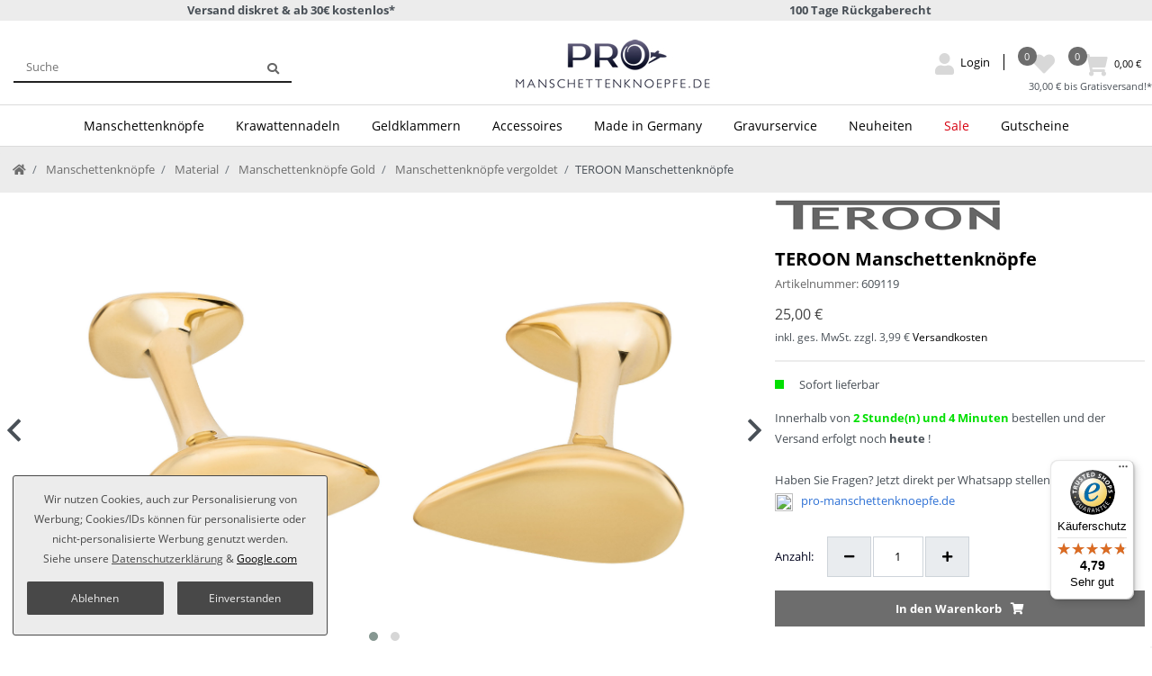

--- FILE ---
content_type: text/html; charset=UTF-8
request_url: https://www.pro-manschettenknoepfe.de/design-manschettenknaeoepfe-vergoldet-von-teroon_4479_4935
body_size: 128442
content:






<!DOCTYPE html>

<html lang="de" data-framework="vue" prefix="og: http://ogp.me/ns#" class="icons-loading">

<head>
                        

    <script type="text/javascript">
    (function() {
        var _availableConsents = {"necessary.consent":[true,[],null],"necessary.consentActiveStatus":[true,["consentActiveStatus","_transaction_ids","cr-freeze"],null],"necessary.externalId":[true,["externalID"],null],"necessary.session":[true,[],null],"necessary.csrf":[true,["XSRF-TOKEN"],null],"necessary.shopbooster_cookie":[true,["plenty_cache"],null],"tracking.googleanalytics":[false,["\/^_gat_UA-\/","\/^_ga_\/","\/^_ga_\\\\S*\/","_ga","_gid","_gat","AMP_TOKEN","__utma","__utmt","__utmb","__utmc","__utmz","__utmv","__utmx","__utmxx","_gaexp","_opt_awcid","_opt_awmid","_opt_awgid","_opt_awkid","_opt_utmc"],false],"marketing.googleads":[false,["\/^_gac_\/","_gcl_aw","_gcl_gs","_gcl_au","IDE","1P_JAR","AID","ANID","CONSENT","DSID","DV","NID","APISID","HSID","SAPISID","SID","SIDCC","SSID","test_cookie"],false],"media.googleMaps":[null,[],null],"media.reCaptcha":[false,[],false],"paypal.paypal-cookies":[true,["X-PP-SILOVER","X-PP-L7","tsrc","paypalplus_session_v2"],true],"convenience.tagmanager":[true,["no-cookies"],true],"convenience.languageDetection":[null,[],null]};
        var _allowedCookies = ["plenty_cache","no-cookies","consentActiveStatus","_transaction_ids","cr-freeze","externalID","XSRF-TOKEN","X-PP-SILOVER","X-PP-L7","tsrc","paypalplus_session_v2","plenty-shop-cookie","PluginSetPreview","SID_PLENTY_ADMIN_22632","PreviewCookie"] || [];

        window.ConsentManager = (function() {
            var _consents = (function() {
                var _rawCookie = document.cookie.split(";").filter(function (cookie) {
                    return cookie.trim().indexOf("plenty-shop-cookie=") === 0;
                })[0];

                if (!!_rawCookie) {
                    try {
                        _rawCookie = decodeURIComponent(_rawCookie);
                    } catch (e) {
                        document.cookie = "plenty-shop-cookie= ; expires = Thu, 01 Jan 1970 00:00:00 GMT"
                        return null;
                    }

                    try {
                        return JSON.parse(
                            _rawCookie.trim().substr("plenty-shop-cookie=".length)
                        );
                    } catch (e) {
                        return null;
                    }
                }
                return null;
            })();

            Object.keys(_consents || {}).forEach(function(group) {
                if(typeof _consents[group] === 'object' && _consents[group] !== null)
                {
                    Object.keys(_consents[group] || {}).forEach(function(key) {
                        var groupKey = group + "." + key;
                        if(_consents[group][key] && _availableConsents[groupKey] && _availableConsents[groupKey][1].length) {
                            Array.prototype.push.apply(_allowedCookies, _availableConsents[groupKey][1]);
                        }
                    });
                }
            });

            if(!_consents) {
                Object.keys(_availableConsents || {})
                    .forEach(function(groupKey) {
                        if(_availableConsents[groupKey] && ( _availableConsents[groupKey][0] || _availableConsents[groupKey][2] )) {
                            Array.prototype.push.apply(_allowedCookies, _availableConsents[groupKey][1]);
                        }
                    });
            }

            var _setResponse = function(key, response) {
                _consents = _consents || {};
                if(typeof key === "object" && typeof response === "undefined") {
                    _consents = key;
                    document.dispatchEvent(new CustomEvent("consent-change", {
                        detail: {key: null, value: null, data: key}
                    }));
                    _enableScriptsOnConsent();
                } else {
                    var groupKey = key.split(".")[0];
                    var consentKey = key.split(".")[1];
                    _consents[groupKey] = _consents[groupKey] || {};
                    if(consentKey === "*") {
                        Object.keys(_availableConsents).forEach(function(aKey) {
                            if(aKey.split(".")[0] === groupKey) {
                                _consents[groupKey][aKey.split(".")[1]] = response;
                            }
                        });
                    } else {
                        _consents[groupKey][consentKey] = response;
                    }
                    document.dispatchEvent(new CustomEvent("consent-change", {
                        detail: {key: key, value: response, data: _consents}
                    }));
                    _enableScriptsOnConsent();
                }
                if(!_consents.hasOwnProperty('_id')) {
                    _consents['_id'] = "c1ceae36b16130946fb67fae2aeec36068d54baa";
                }

                Object.keys(_availableConsents).forEach(function(key) {
                    if((_availableConsents[key][1] || []).length > 0) {
                        if(_isConsented(key)) {
                            _availableConsents[key][1].forEach(function(cookie) {
                                if(_allowedCookies.indexOf(cookie) < 0) _allowedCookies.push(cookie);
                            });
                        } else {
                            _allowedCookies = _allowedCookies.filter(function(cookie) {
                                return _availableConsents[key][1].indexOf(cookie) < 0;
                            });
                        }
                    }
                });

                document.cookie = "plenty-shop-cookie=" + JSON.stringify(_consents) + "; path=/; expires=" + _expireDate() + "; secure";
            };
            var _hasResponse = function() {
                return _consents !== null;
            };

            var _expireDate = function() {
                var expireSeconds = 0;
                                    expireSeconds = 8640000;
                                const date = new Date();
                date.setSeconds(date.getSeconds() + expireSeconds);
                const offset = date.getTimezoneOffset() / 60;
                date.setHours(date.getHours() - offset)
                return date.toUTCString();
            }
            var _isConsented = function(key) {
                var groupKey = key.split(".")[0];
                var consentKey = key.split(".")[1];

                if (consentKey === "*") {
                    return Object.keys(_availableConsents).some(function (aKey) {
                        var aGroupKey = aKey.split(".")[0];
                        return aGroupKey === groupKey && _isConsented(aKey);
                    });
                } else {
                    if(!_hasResponse()) {
                        return _availableConsents[key][0] || _availableConsents[key][2];
                    }

                    if(_consents.hasOwnProperty(groupKey) && _consents[groupKey].hasOwnProperty(consentKey))
                    {
                        return !!_consents[groupKey][consentKey];
                    }
                    else {
                        if(!!_availableConsents[key])
                        {
                            return _availableConsents[key][0];
                        }

                        console.warn("Cookie has been blocked due to not being registered: " + key);
                        return false;
                    }
                }
            };
            var _getConsents = function() {
                var _result = {};
                Object.keys(_availableConsents).forEach(function(key) {
                    var groupKey = key.split(".")[0];
                    var consentKey = key.split(".")[1];
                    _result[groupKey] = _result[groupKey] || {};
                    if(consentKey !== "*") {
                        _result[groupKey][consentKey] = _isConsented(key);
                    }
                });
                return _result;
            };
            var _isNecessary = function(key) {
                return _availableConsents.hasOwnProperty(key) && _availableConsents[key][0];
            };
            var _enableScriptsOnConsent = function() {
                var elementsToEnable = document.querySelectorAll("script[data-cookie-consent]");
                Array.prototype.slice.call(elementsToEnable).forEach(function(el) {
                    if(el.dataset && el.dataset.cookieConsent && el.type !== "application/javascript") {
                        var newScript = document.createElement("script");
                        if(el.src) {
                            newScript.src = el.src;
                        } else {
                            newScript.textContent = el.textContent;
                        }
                        el.parentNode.replaceChild(newScript, el);
                    }
                });
            };
            window.addEventListener("load", _enableScriptsOnConsent);
            
            return {
                setResponse: _setResponse,
                hasResponse: _hasResponse,
                isConsented: _isConsented,
                getConsents: _getConsents,
                isNecessary: _isNecessary
            };
        })();
    })();
</script>


    
<meta charset="utf-8">
<meta http-equiv="X-UA-Compatible" content="IE=edge">
<meta name="viewport" content="width=device-width, initial-scale=1">
<meta name="generator" content="plentymarkets" />
<meta name="format-detection" content="telephone=no"> 
<link rel="icon" type="image/x-icon" href="/favicon.ico">



            <link rel="canonical" href="https://www.pro-manschettenknoepfe.de/design-manschettenknaeoepfe-vergoldet-von-teroon_4479_4935">
    
                        <link rel="alternate" hreflang="x-default" href="https://www.pro-manschettenknoepfe.de/design-manschettenknaeoepfe-vergoldet-von-teroon_4479_4935"/>
                    <link rel="alternate" hreflang="de" href="https://www.pro-manschettenknoepfe.de/design-manschettenknaeoepfe-vergoldet-von-teroon_4479_4935"/>
            
<style data-font="Custom-Font">
    
                
        .icons-loading .fa { visibility: hidden !important; }
</style>

<link rel="preload" href="https://cdn02.plentymarkets.com/f2d5nd8wf1gh/plugin/69/ceres/css/ceres-icons.css" as="style" onload="this.onload=null;this.rel='stylesheet';">
<noscript><link rel="stylesheet" href="https://cdn02.plentymarkets.com/f2d5nd8wf1gh/plugin/69/ceres/css/ceres-icons.css"></noscript>


<link rel="preload" as="style" href="https://cdn02.plentymarkets.com/f2d5nd8wf1gh/plugin/69/ceres/css/ceres-base.css?v=fec95569ab639c59fc07fc708a52605c8fb2b46a">
    <link rel="stylesheet" href="https://cdn02.plentymarkets.com/f2d5nd8wf1gh/plugin/69/ceres/css/ceres-base.css?v=fec95569ab639c59fc07fc708a52605c8fb2b46a">


<script type="application/javascript">
    /*! loadCSS. [c]2017 Filament Group, Inc. MIT License */
    /* This file is meant as a standalone workflow for
    - testing support for link[rel=preload]
    - enabling async CSS loading in browsers that do not support rel=preload
    - applying rel preload css once loaded, whether supported or not.
    */
    (function( w ){
        "use strict";
        // rel=preload support test
        if( !w.loadCSS ){
            w.loadCSS = function(){};
        }
        // define on the loadCSS obj
        var rp = loadCSS.relpreload = {};
        // rel=preload feature support test
        // runs once and returns a function for compat purposes
        rp.support = (function(){
            var ret;
            try {
                ret = w.document.createElement( "link" ).relList.supports( "preload" );
            } catch (e) {
                ret = false;
            }
            return function(){
                return ret;
            };
        })();

        // if preload isn't supported, get an asynchronous load by using a non-matching media attribute
        // then change that media back to its intended value on load
        rp.bindMediaToggle = function( link ){
            // remember existing media attr for ultimate state, or default to 'all'
            var finalMedia = link.media || "all";

            function enableStylesheet(){
                // unbind listeners
                if( link.addEventListener ){
                    link.removeEventListener( "load", enableStylesheet );
                } else if( link.attachEvent ){
                    link.detachEvent( "onload", enableStylesheet );
                }
                link.setAttribute( "onload", null );
                link.media = finalMedia;
            }

            // bind load handlers to enable media
            if( link.addEventListener ){
                link.addEventListener( "load", enableStylesheet );
            } else if( link.attachEvent ){
                link.attachEvent( "onload", enableStylesheet );
            }

            // Set rel and non-applicable media type to start an async request
            // note: timeout allows this to happen async to let rendering continue in IE
            setTimeout(function(){
                link.rel = "stylesheet";
                link.media = "only x";
            });
            // also enable media after 3 seconds,
            // which will catch very old browsers (android 2.x, old firefox) that don't support onload on link
            setTimeout( enableStylesheet, 3000 );
        };

        // loop through link elements in DOM
        rp.poly = function(){
            // double check this to prevent external calls from running
            if( rp.support() ){
                return;
            }
            var links = w.document.getElementsByTagName( "link" );
            for( var i = 0; i < links.length; i++ ){
                var link = links[ i ];
                // qualify links to those with rel=preload and as=style attrs
                if( link.rel === "preload" && link.getAttribute( "as" ) === "style" && !link.getAttribute( "data-loadcss" ) ){
                    // prevent rerunning on link
                    link.setAttribute( "data-loadcss", true );
                    // bind listeners to toggle media back
                    rp.bindMediaToggle( link );
                }
            }
        };

        // if unsupported, run the polyfill
        if( !rp.support() ){
            // run once at least
            rp.poly();

            // rerun poly on an interval until onload
            var run = w.setInterval( rp.poly, 500 );
            if( w.addEventListener ){
                w.addEventListener( "load", function(){
                    rp.poly();
                    w.clearInterval( run );
                } );
            } else if( w.attachEvent ){
                w.attachEvent( "onload", function(){
                    rp.poly();
                    w.clearInterval( run );
                } );
            }
        }


        // commonjs
        if( typeof exports !== "undefined" ){
            exports.loadCSS = loadCSS;
        }
        else {
            w.loadCSS = loadCSS;
        }
    }( typeof global !== "undefined" ? global : this ) );

    (function() {
        var checkIconFont = function() {
            if(!document.fonts || document.fonts.check("1em FontAwesome")) {
                document.documentElement.classList.remove('icons-loading');
            }
        };

        if(document.fonts) {
            document.fonts.addEventListener("loadingdone", checkIconFont);
            window.addEventListener("load", checkIconFont);
        }
        checkIconFont();
    })();
</script>

                    

<!-- Extend the existing style with a template -->
                            <link rel="stylesheet" href="https://cdn02.plentymarkets.com/f2d5nd8wf1gh/plugin/69/actionmixwidgetfullwidth/css/widget-full-width.css">

                    <link rel="stylesheet" href="https://cdn02.plentymarkets.com/f2d5nd8wf1gh/plugin/69/actionmixwidgetstructuremulticolumns/css/widget-multi-columns.css">

                    
    

<script>

    
    function setCookie(name,value,days) {
        var expires = "";
        if (days) {
            var date = new Date();
            date.setTime(date.getTime() + (days*24*60*60*1000));
            expires = "; expires=" + date.toUTCString();
        }
        document.cookie = name + "=" + (value || "")  + expires + "; path=/";
    }
    function getCookie(name) {
        var nameEQ = name + "=";
        var ca = document.cookie.split(';');
        for (var i = 0; i < ca.length; i++) {
            var c = ca[i];
            while (c.charAt(0) == ' ') c = c.substring(1, c.length);
            if (c.indexOf(nameEQ) == 0) return c.substring(nameEQ.length, c.length);
        }
        return null;
    }

    if (getCookie("externalID") == null) {
        setCookie("externalID",  '691b7aab04235' + Math.random(), 100);
    }

    let consentActiveStatus = [{"googleanalytics":"false","googleads":"false","facebookpixel":"false","bingads":"false","pinterest":"false","adcell":"false","econda":"false","channelpilot":"false","sendinblue":"false","hotjar":"false","moebelde":"false","intelligentreach":"false","clarity":"false","awin":"false","belboon":"false"}];
    setCookie("consentActiveStatus",JSON.stringify(consentActiveStatus),100);

    function normalizeString(a) {
        return a.replace(/[^\w\s]/gi, '');
    }

    function convertAttributesToText(attributes){
        var variantText = '';

        if(attributes.length){
            for(let i = 0; i < attributes.length ; i++){
                variantText+= attributes[i]["value"]["names"]["name"];
                if(i !== (attributes.length-1)){
                    variantText+= ", ";
                }
            }
        }
        return variantText;
    }

    function sendProductListClick(position, products) {
        var payload = {
            'ecommerce': {
                'currencyCode': '',
                'click': {
                    'actionField': {'list': ''},
                    'products': new Array(products[position])
                }
            },
            'ga4Event': 'select_item',
            'nonInteractionHit': false,
            'event': 'ecommerceEvent',
            'eventCategory': 'E-Commerce',
            'eventAction': 'Produktklick',
            'eventLabel': '',
            'eventValue': undefined
        };
        dataLayer.push(payload);    }

    function capiCall(payload){
            }

    window.dataLayer = window.dataLayer || [];
    function gtag() { window.dataLayer.push(arguments);}
    let plentyShopCookie = getCookie("plenty-shop-cookie");
    plentyShopCookie = (typeof plentyShopCookie === "undefined") ? '' : JSON.parse(decodeURIComponent(plentyShopCookie));
    

    
        if(plentyShopCookie) {
            let hasConsentedToMicrosoftAds = false;
            let microsoftConsentObject = {};

            
            if (hasConsentedToMicrosoftAds) {
                microsoftConsentObject = {
                    ad_storage: 'granted'
                };

                window.uetq = window.uetq || [];
                window.uetq.push('consent', 'default', microsoftConsentObject);
            }
        }
    
                    let ad_storage =  'denied';
        let ad_user_data = 'denied';
        let ad_personalization = 'denied';
        let analytics_storage = 'denied';

        if(plentyShopCookie){
            ad_storage=  plentyShopCookie.marketing.googleads ? 'granted' : 'denied';
            ad_user_data=  plentyShopCookie.marketing.googleads ? 'granted' : 'denied';
            ad_personalization=  plentyShopCookie.marketing.googleads ? 'granted' : 'denied';
            analytics_storage=  plentyShopCookie.marketing.googleads ? 'granted' : 'denied';
                    }

        let consentObject = {
            ad_storage: ad_storage,
            ad_user_data: ad_user_data,
            ad_personalization: ad_personalization,
            analytics_storage: analytics_storage
        };

        gtag('consent', 'default', consentObject);
    

    document.addEventListener("consent-change", function (e){

        
        var consentIntervall = setInterval(function(){

            
                let consentObject = {
                    ad_storage: e.detail.data.marketing.googleads ? 'granted' : 'denied',
                    ad_user_data: e.detail.data.marketing.googleads ? 'granted' : 'denied',
                    ad_personalization: e.detail.data.marketing.googleads ? 'granted' : 'denied',
                    analytics_storage: e.detail.data.marketing.googleads ? 'granted' : 'denied'
                };

                gtag('consent', 'update', consentObject );

            
            
                let hasConsentedToMicrosoftAds = false;
                let basicMicrosoftConsentObject = {};

                
                if (hasConsentedToMicrosoftAds) {
                    basicMicrosoftConsentObject = {
                        ad_storage: 'granted'
                    };

                    window.uetq = window.uetq || [];
                    window.uetq.push('consent', 'update', basicMicrosoftConsentObject);
                }

            
            var payload = {
                'event': 'consentChanged'
            };
            dataLayer.push(payload);
            clearInterval(consentIntervall);
        }, 200);
    });
</script>


                    <link rel="stylesheet" href="https://cdn02.plentymarkets.com/f2d5nd8wf1gh/plugin/69/ceresmanschettenknoepfe/css/main.css">
            



    
    
                    

    
    
    
    
    


<meta name="robots" content="ALL">
    <meta name="description" content="Glanz-polierte und vergoldete Oberfläche → Jetzt online bestellen ★ über 10.000 zufriedene Kunden ✓ schneller Versand ✓">
<meta property="og:title" content="TEROON Manschettenknöpfe"/>
<meta property="og:type" content="article"/>
<meta property="og:url" content="https://www.pro-manschettenknoepfe.de/design-manschettenknaeoepfe-vergoldet-von-teroon_4479_4935"/>
<meta property="og:image" content="https://cdn02.plentymarkets.com/f2d5nd8wf1gh/item/images/4479/full/Manschettenknoepfe-gold-4479.jpg"/>

<script type="application/ld+json">
            {
                "@context"      : "http://schema.org/",
                "@type"         : "Product",
                "@id"           : "4935",
                "name"          : "TEROON Manschettenknöpfe",
                "category"      : "Manschettenknöpfe vergoldet",
                "releaseDate"   : "",
                "image"         : "https://cdn02.plentymarkets.com/f2d5nd8wf1gh/item/images/4479/preview/Manschettenknoepfe-gold-4479.jpg",
                "identifier"    : "4935",
                "sku"    : "4935",
            "gtin13"    : "4250489609119",
                "description"   : " Marke: TEROON Oberfläche: 18 karat vergoldet Farbe: Gold Form: Tropfen Besonderheiten: glanz-polierte Oberfläche, vergoldet Maße: ca. 20 mm x 11 mm Gewicht: ca. 16 g je Paar Im Lieferumfang ist das hochwertige Manschettenknöpfe Geschenk-Etui des Designers TEROON enthalten. ",
                "disambiguatingDescription" : "",
                "manufacturer"  : {
                    "@type"         : "Organization",
                    "name"          : "TEROON"
                },
                "brand"  : {
                    "@type"         : "Organization",
                    "name"          : "TEROON"
                },
                "offers": {
                    "@type"         : "Offer",
                    "priceCurrency" : "EUR",
                    "price"         : "25.00",
                    "url"           : "https://www.pro-manschettenknoepfe.de/design-manschettenknaeoepfe-vergoldet-von-teroon_4479_4935",
                        "gtin13"    : "4250489609119",
                    "priceSpecification": {
                        "@type": "UnitPriceSpecification",
                        "price": "25.00",
                        "priceCurrency": "EUR",
                        "referenceQuantity": {
                            "@type": "QuantitativeValue",
                            "value": "1",
                            "unitCode": "C62"
                        }
                    },
                    "availability"  : "http://schema.org/InStock",
                    "itemCondition" : "https://schema.org/NewCondition",
                    "serialNumber"  : "609119"
                },
                "depth": {
                    "@type"         : "QuantitativeValue",
                    "value"         : "14"
                },
                "width": {
                    "@type"         : "QuantitativeValue",
                    "value"         : "24"
                },
                "height": {
                    "@type"         : "QuantitativeValue",
                    "value"         : "15"
                },
                "weight": {
                    "@type"         : "QuantitativeValue",
                    "value"         : "100"
                }
            }
        </script>

<title>TEROON Manschettenknöpfe</title>

                <style>.page-checkout .payment-method-select li[data-id="6053"] div.icon:after {
    content: url(https://cdn02.plentymarkets.com/f2d5nd8wf1gh/frontend/ceres/payment/visa_mastercard_de.png);
    background: url(https://cdn02.plentymarkets.com/f2d5nd8wf1gh/frontend/ceres/payment/visa_mastercard_de.png)
}



.grecaptcha-badge { visibility: hidden; }


/** Produktname Artikelliste **/
.widget-item-list .thumb-title.small {
    font-size: 12px;    
}

/** Produktname Artikelraster **/
#infin-scroller-template .thumb-title.small {
    font-size: 12px;    
}


/** 
alle Links Hauptnavi oben, nur oberste Ebene (
Manschettenknöpfe
Krawattennadeln
Geldklammern
Accessoires
Made in Germany
Gravurservice
Neuheiten
Sale
) 
**/
.navbar .mainmenu > li > a {
    font-size: 14px;
padding-right: 25px !important;
}


/** 
alle Links Hauptnavi oben, nur erste Unterebene (
Silber Manschettenknöpfe
Versilbert - Rhodiniert
Vergoldet - 18 Karat
Gelbgold & Weißgold
Edelstahl
Blusen Manschettenknöpfe
Buchstaben / Zahlen
Stoff-Manschettenknöpfe
Überzieh-Manschettenknöpfe
Smoking Manschettenknöpfe
Gravur Manschettenknöpfe
Manschettenknöpfe Etuis

925er Sterling Silber
Carbon
Rhodium - Silbern
Weißgold & Gelbgold
18 kt Vergoldet
Edelstahl
Krawattennadel Gravur

...
)
**/
.navbar .mainmenu li.level1 > a {
    font-size: 13px;    
}

/** 
alle Links Hauptnavi oben, nur zweite Unterebene (
Klassisch dezent
Edelsteine
Emaille
Landesflaggen
Motive

Klassisch Dezent
Edelsteine
Emaille
Motive

...
)
**/
.navbar .mainmenu li.level2 > a {
    font-size: 13px;    
}

/**
Mobile Navi 
**/
.mobile-navigation ul.mainmenu {
 font-size: 13px;
}

#trustbadge-container-98e3dadd90eb493088abdc5597a70810,
#___ratingbadge_0 {
    z-index: 1039!important;
}

/*cookiebar*/
.cookie-bar {
    z-index: 1040;
}

.cookie-bar .btn-appearance,
.cookie-bar .bg-appearance,
.cookie-bar .custom-control-input:checked ~ .custom-control-label::before {
    background: #484848 !important;
    border-color: #484848 !important;
}

.cookie-bar .btn-appearance {
    color: #eeeeee !important;
}

.cookie-bar .btn-default {
    color: #eeeeee !important;
}

.cookie-bar .text-appearance,
.cookie-bar .cookie-bar__link {
    color: #484848 !important;
}

.cookie-bar .cookie-bar__link:hover {
    text-decoration: underline;
}

.cookie-bar .btn-default {
    background: #484848 !important;
    border-color: #484848 !important;
}

.cookie-bar .custom-control-input:focus ~ .custom-control-label::before {
    -webkit-box-shadow: 0 0 0 0.075rem #fff, 0 0 0 0.2rem #484848 !important;
    box-shadow: 0 0 0 0.075rem #fff, 0 0 0 0.2rem #484848 !important;
}

.cookie-bar .btn-appearance:hover,
.cookie-bar .btn-appearance.hover {
    background: #484848db !important;
}

.cookie-bar .btn-appearance:focus,
.cookie-bar .btn-appearance.focus {
    -webkit-box-shadow: 0 0 0 0.2rem #48484870 !important;
    box-shadow: 0 0 0 0.2rem #48484870 !important;
}

.cookie-bar .custom-control-input:not(:disabled):active ~ .custom-control-label::before {
    background-color: #48484882;
    border-color: #48484882;
}

.cookie-bar .custom-control-input:focus:not(:checked) ~ .custom-control-label::before {
    border-color: #48484882;
}

.cookie-bar .btn-default:hover,
.cookie-bar .btn-default.hover {
    background: #484848db !important;
}

.cookie-bar .btn-default:focus,
.cookie-bar .btn-default.focus {
    -webkit-box-shadow: 0 0 0 0.2rem #48484870 !important;
    box-shadow: 0 0 0 0.2rem #48484870 !important;
}

.cookie-bar a.text-appearance:hover,
.cookie-bar a.text-appearance:focus {
    color: #484848 !important;
    text-decoration: underline;
}

.cookie-bar .container-max {
    max-width: 900px;
}

.widget-cookie-bar .widget-inner .bg-white {
    position: fixed;
    background: transparent !important;
    border: 0 !important;
    top: 100%;
    right: 0;
    bottom: 0;
    margin: 15px;
}

.widget-cookie-bar .widget-inner .bg-white::after {
    content: " ";
    position: fixed;
    top: 0;
    left: 0;
    right: 0;
    width: 100vw;
    height: 100vh;
    background: rgba(0, 0, 0, .5);
    display: block;
    z-index: -1;
}

.cookie-bar .container-max {
    background: #FFFFFF;
    padding: 15px calc(2 * 15px);
    border: 1px solid #DEE2E6;
    border-radius: 3px;
    font-size: 14px;
    color: #484848;
    -webkit-transform: translateY(-50%);
    transform: translateY(-50%);
}

.cookie-bar > .container-max > .row:first-of-type {
    display: block;
}

.cookie-bar > .container-max > .row:first-of-type .col-12 {
    width: 100%;
    max-width: 100%;
}

.cookie-bar > .container-max > .row:first-of-type .col-12 p + div {
    display: flex;
    flex-wrap: wrap;
}

.cookie-bar > .container-max > .row:first-of-type .col-12 p + div > span {
    margin-bottom: 1.25em;
}

@media (min-width: 576px) {
    .cookie-bar > .container-max > .row:first-of-type > .col-12 .btn {
        margin-top: 0;
        margin-right: 15px;
        margin-left: 15px;
    }

    .cookie-bar > .container-max > .row:first-of-type > .col-12:last-of-type {
        display: flex;
        padding: 0;
        width: 100%;
        max-width: 100%;
    }
}

.cookie-bar .hidden {
    display: none !important;
}

.cookie-bar > .container-max > .row:first-of-type .col-12 p:before {
    display: none!important;
}

.widget-cookie-bar .widget-inner .cookie-bar.fixed-bottom {
    margin: 0;
}
.widget-cookie-bar .widget-inner .cookie-bar.fixed-bottom .container-max {
    -webkit-transform: unset;
    transform: unset;
    position: absolute;
    bottom: 0;
    max-height: 80vh;
    padding: 10px;
}

.widget-cookie-bar .widget-inner .cookie-bar.fixed-bottom .container-max .col-12.col-md-8 > div {
    display: none;
}
.cookie-bar > .container-max > .row:first-of-type > .col-12:last-of-type {
    display: flex;
    width: 100%;
    max-width: 100%;
    flex-direction: column;
}

@media (min-width: 576px) {
    .widget-cookie-bar .widget-inner .cookie-bar.fixed-bottom .container-max {
        -webkit-transform: translateY(-50%);
        transform: translateY(-50%);
        position: static;
        padding: 15px;
    }

    .widget-cookie-bar .widget-inner .cookie-bar.fixed-bottom .container-max .col-12.col-md-8 > div {
        /*display: flex;*/
    }

    .cookie-bar > .container-max > .row:first-of-type > .col-12:last-of-type {
        flex-direction: row;
    }
}

.widget-cookie-bar .cookie-bar.out {
    display: none;
}


/* Filter z-index */
.z-90 {
    z-index:90;
}











/** cookie 2024-11 **/
.cookie-bar .container-max,
.cookie-bar button {
font-size:12px;
text-align:center;
}
.cookie-bar > .container-max > .row:first-of-type > .col-12:last-of-type {
padding-top:0!important;
}

.cookie-bar .btn-block{
display:inline;
width: auto;
}

/*.cookie-bar .button-order-2,*/
.cookie-bar .button-order-3 {
    display: none;
}

.widget-cookie-bar .widget-inner .cookie-bar.fixed-bottom .container-max {
    background-color: #ececec!important;        
    border-color: #484848;
}

@media (min-width: 576px) {
    .cookie-bar .button-order-1 {
        margin-left: 7.5px!important;
        margin-right: 7.5px!important;
    }    

    .cookie-bar > .container-max > .row:first-of-type > .col-12:last-of-type {
        justify-content: center;
    }

    .widget-cookie-bar .widget-inner .cookie-bar.fixed-bottom .container-max {
        position: fixed;
        left:1rem;
        bottom: 1rem;        
        padding: 15px;
        -webkit-transform: unset;
        transform: unset;        
        max-width: 350px;
        background-color: #ececec!important;        
    }
    
    .widget-cookie-bar .widget-inner .cookie-bar.fixed-bottom .container-max a {
        text-decoration:underline;      
    }    
}
.cookie-bar .button-order-2 {
order:1;
}
.cookie-bar .button-order-1 {
order:2;
}

.cookie-bar > .container-max > .row:first-of-type > .col-12:last-of-type {
    display:flex;
}

@media (min-width: 576px) {
    .cookie-bar .button-order-1,
    .cookie-bar .button-order-2{
        margin-left: 7.5px !important;
        margin-right: 7.5px !important;
    }
}

    .cookie-bar > .container-max > .row:first-of-type > .col-12:last-of-type {
        justify-content: center;
    }

.widget-cookie-bar .widget-inner .bg-white::after {
    display: none;
}
.cookie-bar .btn-block {
    display: block;
    width: 100%;
    font-size: 10px;
}
@media (min-width: 576px) {
.cookie-bar .btn-block {
    font-size: 12px;
        padding: 10px 0;
}
}


.cookie-bar .btn-block.button-order-3 {
    display: none;
}
    .cookie-bar > .container-max > .row:first-of-type > .col-12:last-of-type {
        flex-direction: row;
    }
    .cookie-bar .button-order-1, .cookie-bar .button-order-2 {
        margin-left: 7.5px !important;
        margin-right: 7.5px !important;
    }
#add-item-to-basket-overlay .paypalSmartButtons.btn.btn-block,
.basket-preview-footer .paypalSmartButtons.btn.btn-block {
    padding: 0;
    border: 0;
    height: 100%!important;
}

#add-item-to-basket-overlay .paypal-buttons-context-iframe,
.basket-preview-footer .paypal-buttons-context-iframe {
    margin: 0;
    height: 100%!important;
    min-width: unset!important;
}

#add-item-to-basket-overlay .modal-footer > div > div > div:nth-child(2),
.basket-preview-footer.d-flex.pb-3 > div > div:nth-child(1) {
    background: #ffc439;
    padding: 5px 0 0px 0;
    margin-top: -1px;
}

.basket-preview-footer.d-flex.pb-3 > div > div:nth-child(1) {
    padding: 0px 0 0px 0;
    margin-top: 0;
}


#add-item-to-basket-overlay .modal-footer > div > div > div:nth-child(2):hover,
.basket-preview-footer.d-flex.pb-3 > div > div:nth-child(1):hover {
    background: #f2ba36;
}

.touch .ppbtn .paypalSmartButtons {
    margin: 0;
    min-width: unset!important;
}
.touch .ppbtn .paypalSmartButtons div {
    margin: 0;
}
.touch .ppbtn #smart {
    margin: 0;
    background: #ffc439;
}

.touch .basket-preview-footer.d-flex.pb-3 > div > div:nth-child(1) {
    background: #ffc439;
    padding: 5px 0 0px 0;
    margin-top: -1px;
    border-right: 7.5px solid #fff;
}
@media (min-width: 768px) {
.basket-preview-footer.d-flex.pb-3 > div > div:nth-child(1) {
    border-right: 0;
}
}


.touch #add-item-to-basket-overlay .modal-footer > div > div > div:nth-child(2) {
    padding-right: 7.5px;
    overflow: hidden;
    background: transparent;
    padding-top: 0;
}
.touch #add-item-to-basket-overlay .paypalSmartButtons.btn.btn-block {

    padding-top: 5px;
    background: #ffc439;
}




.widget-item-list .cmp-product-thumb .thumb-image {
    height: 150px;
}

@media (min-width: 576px) {
    .widget-item-list .cmp-product-thumb .thumb-image {
         height: 230px;
    }
}
@media (max-width: 575.98px) {
    .widget-item-list .col-12.col-sm-6 {
        -ms-flex: 0 0 50%;
        flex: 0 0 50%;
        max-width: 50%;
    }
}</style>
                                    <meta name="google-site-verification" content="9kYkvDt28cuWUkkkLUD934deV1SzdynhQWtZ5zmmfmQ" /><meta name="google-site-verification" content="w-A5ZN2Rj527WMeZ19R2Vsa83INM4gG5-BwzYUQQcyk" /><script>        let isSignUp = false;        document.addEventListener("onSignUpSuccess", function (e) {                        isSignUp = true;            localStorage.setItem("signupTime", new Date().getTime());        });        document.addEventListener("onSetUserData", function (e) {                        if (e.detail.oldState.user.userData == null && e.detail.newState.user.userData !== null) {                let lastSignUpTime = localStorage.getItem("signupTime");                let timeDiff = new Date().getTime() - lastSignUpTime;                let is24HoursPassed = timeDiff > 24 * 60 * 60 * 1000;                if (isSignUp || is24HoursPassed) {                                        var payload = {                        'event': isSignUp ? 'sign_up' : 'login',                        'user_id': e.detail.newState.user.userData.id,                        'pageType': 'tpl.item'                    };                    dataLayer.push(payload);                                        isSignUp = false;                }            }        });        document.addEventListener("onSetComponent", function (e) {            console.log(e.detail);            if(e.detail.payload.component === "basket-preview"){                var payload = {                    'event': 'funnel_event',                    'action': 'OPEN_BASKET_PREVIEW',                };                dataLayer.push(payload);                            }        });        document.addEventListener("onSetCouponCode", function (e) {            console.log(e.detail);            if(e.detail.payload !== null){                var payload = {                    'event': 'funnel_event',                    'action': 'COUPON_CODE_ADDED',                    'couponCode': e.detail.payload                };                dataLayer.push(payload);                            }        });                var payload ={            'event': 'facebookEvent',            'event_id': '691b7aab04c91' + Math.random(),            'facebookEventName': 'PageView'        };        dataLayer.push(payload);        capiCall(payload);                document.addEventListener("onAddWishListId", function (e) {            var payload = {                'event': 'AddToWishlist',                'event_id': '691b7aab04c91' + Math.random(),                'ga4Event': 'add_to_wishlist',                'content_name': 'Artikeldetailseite',                'content_category': '',                'content_type': 'product',                'content_ids': e.detail.payload,                'contents': '',                'currency': 'EUR',                'value': '0.01'            };            dataLayer.push(payload);                    });        document.addEventListener("onSetWishListItems", function (e) {            console.log(e.detail.payload);            if (typeof e.detail.payload !== 'undefined') {                var products = [];                var idList = [];                var contents = [];                e.detail.payload.forEach(function (item, index) {                    products.push({                        id: item.data.item.id + '',                        name: item.data.texts.name1,                        price: item.data.prices.default.price.value + '',                        brand: item.data.item.manufacturer.externalName,                        category: 'Manschettenkn\u00F6pfe\/Material\/Manschettenkn\u00F6pfe\u0020Gold\/Manschettenkn\u00F6pfe\u0020vergoldet',                        variant: convertAttributesToText(item.data.attributes),                        position: index,                        list: 'Wunschliste'                    });                    contents.push({                        id: item.data.item.id,                        quantity: 1,                        item_price: item.data.prices.default.price.value                    });                    idList.push(item.id);                });                var payload = {                    'ecommerce': {                        'currencyCode': 'EUR',                        'impressions': products                    },                    'google_tag_params': {                        'ecomm_prodid': idList,                        'ecomm_pagetype': 'other',                        'ecomm_category': 'Wunschliste',                    },                    'content_ids': idList,                    'content_name': 'Wunschliste',                    'content_type': 'product',                    'contents': contents,                    'currency': 'EUR',                    'value': '0.01',                    'event': 'ecommerceEvent',                    'event_id': '691b7aab04c91' + Math.random(),                    'ga4Event': 'view_item_list',                    'eventCategory': 'E-Commerce',                    'eventAction': 'Produktimpression',                    'eventLabel': 'Artikeldetailseite',                    'eventValue': undefined                };                dataLayer.push(payload);                capiCall(payload);            }        });        document.addEventListener("onContactFormSend", function (e) {            var payload ={                'event': 'facebookEvent',                'event_id': '691b7aab04c91' + Math.random(),                'facebookEventName': 'Contact',                'currency': 'EUR',                'value': '0.01'            };            dataLayer.push(payload);            capiCall(payload);        });        document.addEventListener("onSetVariationOrderProperty", function (e) {            var payload = {                'event': 'facebookEvent',                'facebookEventName': 'CustomizeProduct',                'event_id': '691b7aab04c91' + Math.random(),                'currency': 'EUR',                'value': '0.01'            };            dataLayer.push(payload);            capiCall(payload);        });        document.addEventListener("onAddBasketItem", function (e) {                        var payload = {                'ecommerce': {                    'currencyCode': 'EUR',                    'add': {                        'actionField':                            {'list': 'Artikeldetailseite'},                        'products': [{                            'id': e.detail.payload[0].variationId + '',                            'quantity': e.detail.payload[0].quantity,                            'price': e.detail.payload[0].price+'',                            'variant': convertAttributesToText(e.detail.payload[0].variation.data.attributes),                            'name': e.detail.payload[0].variation.data.texts.name1,                            'brand': e.detail.payload[0].variation.data.item.manufacturer.externalName,                            'category': 'Manschettenkn\u00F6pfe\/Material\/Manschettenkn\u00F6pfe\u0020Gold\/Manschettenkn\u00F6pfe\u0020vergoldet'                                                    }]                    }                },                'content_name': 'Artikeldetailseite',                'content_type': 'product',                'content_ids': e.detail.payload[0].variationId,                'contents': [{                    'id': e.detail.payload[0].variationId,                    'quantity': e.detail.payload[0].quantity,                    'item_price': e.detail.payload[0].price                }],                'currency': 'EUR',                'value': '0.01',                'addCartValue':e.detail.payload[0].price+'',                'addCartQty': e.detail.payload[0].quantity,                'addCartId':e.detail.payload[0].variationId + '',                'addCartVariant': convertAttributesToText(e.detail.payload[0].variation.data.attributes),                'addCartName': e.detail.payload[0].variation.data.texts.name1,                'addCartBrand': e.detail.payload[0].variation.data.item.manufacturer.externalName,                'addCartCategory': 'Manschettenkn\u00F6pfe\/Material\/Manschettenkn\u00F6pfe\u0020Gold\/Manschettenkn\u00F6pfe\u0020vergoldet',                'addCartImage': e.detail.payload[0].variation.data.images.all[0].url,                'addCartItemLink': "https://www.pro-manschettenknoepfe.de/a-" + e.detail.payload[0].variation.data.item.id,                'nonInteractionHit': false,                'event': 'ecommerceEvent',                'event_id': '691b7aab04c91' + Math.random(),                'ga4Event': 'add_to_cart',                'eventCategory': 'E-Commerce',                'eventAction': 'addToCart',                'eventLabel': undefined,                'eventValue': undefined            };            dataLayer.push(payload);            capiCall(payload);        }, false);        document.addEventListener("onRemoveBasketItem", function (e) {            changeQty('remove', e);        });        document.addEventListener("onUpdateBasketItemQuantity",function (e) {            function isCurrentItem(item) {                return item.id == e.detail.payload.id;            }            currentBasketItem = e.detail.oldState.basket.items.find(isCurrentItem);            var origQty = currentBasketItem.quantity;            var newQty = e.detail.payload.quantity;            var qtyDiff = newQty - origQty;            if (qtyDiff > 0) {                changeQty("add", e, qtyDiff);            }            else{                changeQty("remove", e, qtyDiff *= -1);            }        });        document.addEventListener("onUpdateBasketItem", function (e) {            function isCurrentItem(item) {                return item.id == e.detail.payload.id;            }            currentBasketItem = e.detail.oldState.basket.items.find(isCurrentItem);            var origQty = currentBasketItem.quantity;            var newQty = e.detail.payload.quantity;            var qtyDiff = newQty - origQty;            if (qtyDiff > 0) {                changeQty("add", e, qtyDiff);            }        });        function changeQty(action, e, qty = e.detail.quantity) {            var currentBasketItem;            if (e.type === "onRemoveBasketItem") {                function isCurrentItem(item) {                    return item.id == e.detail.payload;                }                currentBasketItem = e.detail.oldState.basket.items.find(isCurrentItem);                qty = currentBasketItem.quantity;            } else {                function isCurrentItem(item) {                    return item.variationId == e.detail.payload.variationId;                }                currentBasketItem = e.detail.newState.basket.items.find(isCurrentItem);            }                        var payload = {                'ecommerce': {                    'currencyCode': 'EUR',                    [action]: {                        'products': [{                            'name': currentBasketItem.variation.data.texts.name1,                            'id': currentBasketItem.variationId + '',                            'price': currentBasketItem.price + '',                            'variant': convertAttributesToText(currentBasketItem.variation.data.attributes),                            'brand': currentBasketItem.variation.data.item.manufacturer.externalName,                            'category': 'Manschettenkn\u00F6pfe\/Material\/Manschettenkn\u00F6pfe\u0020Gold\/Manschettenkn\u00F6pfe\u0020vergoldet',                            'quantity': qty                                                      }]                    }                },                'content_name': 'Warenkorbvorschau',                'content_type': 'product',                'content_ids': currentBasketItem.variationId,                'contents': [{                    'id': currentBasketItem.variationId,                    'quantity': qty,                    'item_price': currentBasketItem.price                }],                'currency': 'EUR',                'value': '0.01',                'addCartValue':currentBasketItem.price+'',                'addCartQty': currentBasketItem.quantity,                'addCartId':currentBasketItem.variationId + '',                'addCartVariant': convertAttributesToText(currentBasketItem.variation.data.attributes),                'addCartName': currentBasketItem.variation.data.texts.name1,                'addCartBrand': currentBasketItem.variation.data.item.manufacturer.externalName,                'addCartCategory': 'Manschettenkn\u00F6pfe\/Material\/Manschettenkn\u00F6pfe\u0020Gold\/Manschettenkn\u00F6pfe\u0020vergoldet',                'addCartImage':  currentBasketItem.variation.data.images.all[0].url,                'addCartItemLink': "https://www.pro-manschettenknoepfe.de/a-" +  currentBasketItem.variation.data.item.id,                'nonInteractionHit': false,                'event': 'ecommerceEvent',                'event_id': '691b7aab04c91' + Math.random(),                'eventCategory': 'E-Commerce',                'ga4Event' : action + (action === 'add' ? '_to': '_from') + '_cart',                'eventAction': action + 'FromCart',                'eventLabel': undefined,                'eventValue': undefined            };            dataLayer.push(payload);            if(action === "add"){                capiCall(payload);            }        }    </script><script>    var payload ={        'ecommerce': {            'currencyCode': 'EUR',            'detail': {                                'products': [{                    'id': '4935',                    'name': 'TEROON\u0020Manschettenkn\u00F6pfe',                    'price': '25',                    'brand': 'TEROON',                    'category': 'Manschettenkn\u00F6pfe\/Material\/Manschettenkn\u00F6pfe\u0020Gold\/Manschettenkn\u00F6pfe\u0020vergoldet',                    'variant': ''                }]            }        },        'google_tag_params': {            'ecomm_prodid': '4935',            'ecomm_pagetype': 'product',            'ecomm_totalvalue': '25',            'ecomm_category': 'Manschettenkn\u00F6pfe\/Material\/Manschettenkn\u00F6pfe\u0020Gold\/Manschettenkn\u00F6pfe\u0020vergoldet'        },        'content_ids': 4935,        'content_name': 'TEROON\u0020Manschettenkn\u00F6pfe',        'content_type': 'product',        'contents': [{            'id': '4935',            'quantity': 1,            'item_price': 25        }],        'currency': 'EUR',        'categoryId': 576,        'value': '0.01',        'event': 'ecommerceEvent',        'event_id': '691b7aab04c91' + Math.random(),        'ga4Event' : 'view_item',        'eventCategory': 'E-Commerce',        'eventAction': 'Produktdetailseite',        'eventLabel': undefined,        'eventValue': undefined    };    dataLayer.push(payload);    capiCall(payload);        document.addEventListener("onVariationChanged", function (e) {            var payload = {                'event': 'facebookEvent',                'facebookEventName': 'CustomizeProduct',                'event_id': '691b7aab04c91' + Math.random(),                'currency': 'EUR',                'value': '0.01'            };            dataLayer.push(payload);            capiCall(payload);        var payload = {            'ecommerce': {                'currencyCode': 'EUR',                'detail': {                    'products': [{                        'id': e.detail.documents[0].id + '',                        'name': e.detail.documents[0].data.texts.name1,                        'price': e.detail.documents[0].data.prices.default.price.value + '',                        'brand': e.detail.documents[0].data.item.manufacturer.externalName + '',                        'category': 'Manschettenkn\u00F6pfe\/Material\/Manschettenkn\u00F6pfe\u0020Gold\/Manschettenkn\u00F6pfe\u0020vergoldet',                        'variant': convertAttributesToText(e.detail.documents[0].data.attributes)                    }]                }            },            'google_tag_params': {                'ecomm_prodid': e.detail.documents[0].id,                'ecomm_pagetype': 'product',                'ecomm_totalvalue': e.detail.documents[0].data.prices.default.price.value,                'ecomm_category': 'Manschettenkn\u00F6pfe\/Material\/Manschettenkn\u00F6pfe\u0020Gold\/Manschettenkn\u00F6pfe\u0020vergoldet'            },            'content_ids': e.detail.documents[0].id,            'content_name': e.detail.documents[0].data.texts.name1,            'content_type': 'product',            'currency': 'EUR',            'value': '0.01',            'event': 'ecommerceEvent',            'event_id': '691b7aab04c91' + Math.random(),            'ga4Event' : 'view_item',            'nonInteractionHit': false,            'eventCategory': 'E-Commerce',            'eventAction': 'Produktdetailseite',            'eventLabel': undefined,            'eventValue': undefined        };        dataLayer.push(payload);        capiCall(payload);    }, false);</script><!-- Google Tag Manager --><script type="text/plain" data-cookie-consent="convenience.tagmanager">        (function (w, d, s, l, i) {            w[l] = w[l] || [];            w[l].push({                'gtm.start':                    new Date().getTime(), event: 'gtm.js'            });            var f = d.getElementsByTagName(s)[0],                j = d.createElement(s), dl = l != 'dataLayer' ? '&l=' + l : '';            j.async = true;            j.src =                'https://www.googletagmanager.com/gtm.js?id=' + i + dl;            f.parentNode.insertBefore(j, f);        })(window, document, 'script', 'dataLayer', 'GTM-W33MMHB');</script><!-- End Google Tag Manager -->
            <style>
.trustami_center{
	display:table; margin:0px auto;
}
.trustami_std{
	width: 100%;
}
.trustami_textOnly_content_inner > a{ 
	display: inline!important; 
}
.trustami-pm-widget p{
	padding:40px;
}
</style>
<script>
if (window.location.href.indexOf("isContentBuilder=") < 0) {
    var taWidgetImgHide = document.createElement('style');
    taWidgetImgHide.type = 'text/css';
    taWidgetImgHide.innerHTML = '.trustami-pm-widget p { display:none; }';
    var taWidgetStlHead = document.head || document.getElementsByTagName('head')[0];
    taWidgetStlHead.appendChild(taWidgetImgHide);
}
</script>
            <style>
    #paypal_loading_screen {
        display: none;
        position: fixed;
        z-index: 2147483640;
        top: 0;
        left: 0;
        width: 100%;
        height: 100%;
        overflow: hidden;

        transform: translate3d(0, 0, 0);

        background-color: black;
        background-color: rgba(0, 0, 0, 0.8);
        background: radial-gradient(ellipse closest-corner, rgba(0,0,0,0.6) 1%, rgba(0,0,0,0.8) 100%);

        color: #fff;
    }

    #paypal_loading_screen .paypal-checkout-modal {
        font-family: "HelveticaNeue", "HelveticaNeue-Light", "Helvetica Neue Light", helvetica, arial, sans-serif;
        font-size: 14px;
        text-align: center;

        box-sizing: border-box;
        max-width: 350px;
        top: 50%;
        left: 50%;
        position: absolute;
        transform: translateX(-50%) translateY(-50%);
        cursor: pointer;
        text-align: center;
    }

    #paypal_loading_screen.paypal-overlay-loading .paypal-checkout-message, #paypal_loading_screen.paypal-overlay-loading .paypal-checkout-continue {
        display: none;
    }

    .paypal-checkout-loader {
        display: none;
    }

    #paypal_loading_screen.paypal-overlay-loading .paypal-checkout-loader {
        display: block;
    }

    #paypal_loading_screen .paypal-checkout-modal .paypal-checkout-logo {
        cursor: pointer;
        margin-bottom: 30px;
        display: inline-block;
    }

    #paypal_loading_screen .paypal-checkout-modal .paypal-checkout-logo img {
        height: 36px;
    }

    #paypal_loading_screen .paypal-checkout-modal .paypal-checkout-logo img.paypal-checkout-logo-pp {
        margin-right: 10px;
    }

    #paypal_loading_screen .paypal-checkout-modal .paypal-checkout-message {
        font-size: 15px;
        line-height: 1.5;
        padding: 10px 0;
    }

    #paypal_loading_screen.paypal-overlay-context-iframe .paypal-checkout-message, #paypal_loading_screen.paypal-overlay-context-iframe .paypal-checkout-continue {
        display: none;
    }

    .paypal-spinner {
        height: 30px;
        width: 30px;
        display: inline-block;
        box-sizing: content-box;
        opacity: 1;
        filter: alpha(opacity=100);
        animation: rotation .7s infinite linear;
        border-left: 8px solid rgba(0, 0, 0, .2);
        border-right: 8px solid rgba(0, 0, 0, .2);
        border-bottom: 8px solid rgba(0, 0, 0, .2);
        border-top: 8px solid #fff;
        border-radius: 100%
    }

    .paypalSmartButtons div {
        margin-left: 10px;
        margin-right: 10px;
    }
</style>            <link rel="stylesheet" href="https://cdn02.plentymarkets.com/f2d5nd8wf1gh/plugin/69/feedback/css/main.css" media="none" onload="if(media!='all')media='all'">
<noscript><link rel="stylesheet" href="https://cdn02.plentymarkets.com/f2d5nd8wf1gh/plugin/69/feedback/css/main.css"></noscript>


            
<link rel="stylesheet" href="https://cdn02.plentymarkets.com/f2d5nd8wf1gh/plugin/69/infinityscroller/css/infinity-scroller.css?v=fec95569ab639c59fc07fc708a52605c8fb2b46a">            
<style>
    .page-checkout #page-body, .category-checkout #page-body {
        background-color: #ffffff;
    }

         .widget-one-step-checkout .card.border-0 { border: 1px solid #dee2e6 !important; }
.widget-one-step-checkout .h3 { font-size: 1.25rem !important; }
#page-body .checkout .widget div:not(.cmp-totals) h3 { font-size: 1.25rem !important; }
    </style>
            

<script type="application/json" data-translation="OneStepCheckout::Template">
    {"alreadyCustomer":"Ich bin bereits Kunde","loginNow":"Jetzt anmelden","newCustomer":"Ich bin Neukunde","registerGuest":"Registrieren \/ Gastbestellung","loginOrRegister":"Bitte melden Sie sich an oder f\u00fcllen Sie das Formular aus","duplicatedMailInfo":"Es existiert bereits ein Konto zu dieser E-Mail Adresse. M\u00f6chtest du dich stattdessen <a class=\"font-weight-bold\" href=\"javascript:void(0)\" data-toggle='collapse' data-target='#loginCollapse'><b>einloggen<\/b><\/a> oder","orderAsGuest":"als Gast bestellen","createAccount":"Kundenkonto anlegen","differentDeliveryAddress":"abweichende Lieferadresse","saveData":"Speichern"}
</script>


    
                                            <link rel="stylesheet" href="https://cdn02.plentymarkets.com/f2d5nd8wf1gh/plugin/69/ceresmanschettenknoepfe/css/single-item.css">
            
    </head>

<body class="page-singleitem item-4479 variation-4935 ">

                    

<script>
    if('ontouchstart' in document.documentElement)
    {
        document.body.classList.add("touch");
    }
    else
    {
        document.body.classList.add("no-touch");
    }
</script>

<div id="vue-app" data-server-rendered="true" class="app"><div template="#vue-notifications" class="notification-wrapper"></div> <header id="page-header" class="sticky-top"><div class="container-max"><div class="row flex-row-reverse position-relative"><div id="page-header-parent" data-header-offset class="col-12 header-container"><div class="widget widget-background d-flex parallax-img-container
     text-center unfixed             mh-0     widget-fw        " style="                 "><div><div class="parallax-img-container-inner
                     bg-scroll bg-cover                     bg-secondary"></div></div> <div class="container-max d-flex"><div class="w-100 pt-0 pb-0"><div class="widget widget-grid row widget-grid-actionmix d-lg-none d-flex "><div class="widget-inner col "><div><div class="widget widget-code widget-none fs-10 m-0 color-gray-700"><div class="widget-inner bg-appearance pb-0">
                    Versand diskret &amp; ab 30€ kostenlos* <br> 100 Tage Rückgaberecht
            </div></div></div></div></div></div></div></div> <div class="widget widget-background d-flex parallax-img-container
     text-center unfixed             mh-auto
         widget-fw         mb-2" style="                 "><div><div class="parallax-img-container-inner
                     bg-scroll bg-cover                     bg-secondary"></div></div> <div class="container-max d-flex"><div class="w-100 pt-0 pb-0"><div class="widget widget-grid row widget-grid-actionmix d-lg-flex d-md-none d-none "><div class="widget-inner col "><div><div class="widget widget-code widget-none color-gray-700"><div class="widget-inner bg-appearance"><strong>Versand diskret &amp; ab 30€ kostenlos*</strong></div></div></div></div> <div class="widget-inner col "><div><div class="widget widget-code widget-none color-gray-700"><div class="widget-inner bg-appearance"><strong>100 Tage Rückgaberecht</strong></div></div></div></div></div></div></div></div> <div class="widget widget-full-width widget-grid-actionmix full-boxed unpadded d-block bg-white unfixed pt-lg-3 pb-lg-3 pl-lg-0 pt-md-2"><div class="container-max"><div class="row"><div class="widget widget-grid row widget-grid-actionmix d-flex w-100 text-center main-navigation unfixed "><div class="widget-inner d-lg-none col order-4 order-lg-0 "><div><a id="btnMainMenuToggler" class="navbar-toggler d-lg-none"><i aria-hidden="true" class="fas fa-bars"></i></a></div></div> <div class="widget-inner d-lg-block col-lg-3 col order-5 order-lg-0 flex-column align-items-center pl-lg-0 mt-lg-3"><div><div class="unfixed widget-header-search"><div class="top-bar-items search-permanent d-flex flex-grow-1 flex-column-reverse flex-md-row                 d-none d-lg-flex"><div class="always-visible-search flex-grow-1 d-none d-lg-flex"><div class="container-max"><div class="position-relative"><div class="d-flex flex-grow-1 position-relative my-2"><input type="search" placeholder="Suche" aria-label="Suchbegriff" value="" class="search-input flex-grow-1 px-3 py-2"> <button type="submit" aria-label="Suche" class="search-submit px-3"><i class="fa fa-search"></i></button></div> <!----></div></div></div> <div class="controls"><div class="list-inline-item control-search d-inline-block d-lg-none"><a aria-label="toggle search" data-toggle="collapse" href="#searchBox" aria-expanded="false" aria-controls="searchBox" class="anicon anicon-search-xcross nav-link collapsed"><i aria-hidden="true" class="fa fa-search"></i> <i aria-hidden="true" class="fa fa-close"></i></a></div></div></div></div></div></div> <div class="widget-inner col-lg d-lg-block d-md-block col-md-1 col-3 order-1 order-lg-0 "><div></div></div> <div class="widget-inner col-lg-auto d-lg-block d-md-block col-md-10 col-6 order-2 order-lg-0 "><div><div class="widget widget-grid row widget-grid-actionmix d-flex "><div class="widget-inner col-md d-md-block d-none "><div><a href="https://www.pro-manschettenknoepfe.de" rel="noopener"><picture><source srcset="https://cdn02.plentymarkets.com/f2d5nd8wf1gh/frontend/ceres/home/manschettenknoepfe-neu.jpg"> <img src="https://cdn02.plentymarkets.com/f2d5nd8wf1gh/frontend/ceres/manschettenknoepfe.jpg" alt class="img-fluid"></picture></a></div></div></div> <div class="widget widget-grid row widget-grid-actionmix d-lg-none d-md-none d-flex "><div class="widget-inner col "><div><a href="https://www.pro-manschettenknoepfe.de" rel="noopener"><picture><source srcset="https://cdn02.plentymarkets.com/f2d5nd8wf1gh/frontend/ceres/home/manschettenknoepfe-s.png"> <img src="https://cdn02.plentymarkets.com/f2d5nd8wf1gh/frontend/ceres/home/manschettenknoepfe-s.png" alt class="img-fluid"></picture></a></div></div></div> <hr class="d-lg-none d-md-flex d-flex mt-2 mb-0" style="border-top:1px solid #eeeeee; margin-right: -500px;                         margin-left: -500px;"></div></div> <div class="widget-inner col-lg d-lg-block d-md-block col-md-1 col-3 order-3 order-lg-0 "><div></div></div> <div class="widget-inner col-lg-auto d-lg-block col order-6 order-lg-0 "><div><div class="user-login-handler"><div backlink="" class="position-relative"><!----> <div><a href="#login" data-toggle="modal" class="nav-link"><i aria-hidden="true" class="fa fa-user mr-1"></i> <span class="d-none d-sm-inline">Login</span></a> <!----></div></div></div></div></div> <div class="widget-inner col-lg-auto d-lg-block col order-7 order-lg-0 "><div><div class="list-inline-item control-wish-list"><a href="/wunschliste" rel="nofollow" aria-label="Wunschliste" class="nav-link"><span class="badge-right mr-1 d-none d-sm-inline">0</span> <i aria-hidden="true" class="fa fa-heart-o"></i></a></div></div></div> <div class="widget-inner col-lg-auto d-lg-block col order-8 order-lg-0 "><div><div class="top-bar-items "><div class="controls"><ul id="controlsList" class="controls-list mb-0 d-flex list-inline pl-2 pl-sm-1 pl-md-0"><li class="list-inline-item control-basket position-relative"><a href="#" class="toggle-basket-preview nav-link"><span class="badge-right item-quantity">0</span> <i aria-hidden="true" class="fa fa-shopping-cart"></i> <span class="badge basket-values">0,00 €</span></a> <!----></li></ul></div></div> <div class="widget widget-code widget-none mt-n3 color-gray-700"><div class="widget-inner bg-appearance"><span id="free-shipping" class="fs-11">
30,00 € bis Gratisversand*
</span></div></div></div></div> <div class="widget-inner d-lg-none col-12 order-9 order-lg-0 search-mobile pr-0 pb-0 pl-0 mb-0"><div><div id="searchBox" class="cmp cmp-search-box collapse"><div class="container-max"><div class="position-relative"><div class="d-flex flex-grow-1 position-relative my-2"><input type="search" placeholder="Suche" aria-label="Suchbegriff" value="" class="search-input flex-grow-1 px-3 py-2"> <button type="submit" aria-label="Suche" class="search-submit px-3"><i class="fa fa-search"></i></button></div> <!----></div></div></div></div></div></div></div></div></div> <div class="widget widget-grid row widget-grid-actionmix d-lg-block d-none widget-full-width unpadded unfixed bg-white "><div class="container-fluid"><div class="row"><div class="widget-inner col "><div><hr class="d-lg-flex d-md-flex d-flex mt-0 mr-0 mb-0 ml-0" style="border-top:1px solid #dbdbdb;"></div></div></div></div></div> <div class="widget widget-full-width widget-grid-actionmix full-boxed padded d-lg-block d-none bg-white "><div class="container-max"><div class="row"><div class="widget widget-grid row widget-grid-actionmix d-lg-flex d-none w-100 "><div class="container-fluid"><div class="row"><div class="widget-inner col "><div></div></div> <div class="widget-inner col-auto "><div><nav class="navbar normalmenu"><div class="main-navbar-collapsable d-none d-lg-block"><ul class="mainmenu p-0 m-0 d-flex"><li class="ddown"><a href="/manschettenknoepfe">Manschettenknöpfe</a> <ul data-level="1" class="collapse nav-dropdown-0"><li><ul class="collapse-inner"><li class="level1"><a href="/manschettenknoepfe/manschettenknoepfe-gravur">Manschettenknöpfe Gravur</a></li></ul></li> <li><ul class="collapse-inner has-children"><li class="level1 with-children"><a href="/manschettenknoepfe/material">Material</a> <ul class="ul-level1 has-children"><li class="level2 with-children"><a href="/manschettenknoepfe/material/manschettenknoepfe-silber">Manschettenknöpfe Silber</a> <ul class="ul-level2 has-children"><li class="level3"><a href="/manschettenknoepfe/material/manschettenknoepfe-silber/manschettenknoepfe-sterling-silber">Manschettenknöpfe Sterling Silber</a></li> <li class="level3"><a href="/manschettenknoepfe/material/manschettenknoepfe-silber/manschettenknoepfe-versilbert">Manschettenknöpfe versilbert</a></li></ul></li> <li class="level2 with-children"><a href="/manschettenknoepfe/material/manschettenknoepfe-gold">Manschettenknöpfe Gold</a> <ul class="ul-level2 has-children"><li class="level3"><a href="/manschettenknoepfe/material/manschettenknoepfe-gold/manschettenknoepfe-vergoldet">Manschettenknöpfe vergoldet</a></li> <li class="level3"><a href="/manschettenknoepfe/material/manschettenknoepfe-gold/manschettenknoepfe-echtgold">Manschettenknöpfe Echtgold</a></li></ul></li> <li class="level2"><a href="/manschettenknoepfe/material/edelstahl-manschettenknoepfe">Manschettenknöpfe Edelstahl</a></li> <li class="level2"><a href="/manschettenknoepfe/material/stoff-manschettenknoepfe">Seidenknoten</a></li></ul></li></ul></li> <li><ul class="collapse-inner has-children"><li class="level1 with-children"><a href="/manschettenknoepfe/formen">Formen</a> <ul class="ul-level1 has-children"><li class="level2"><a href="/manschettenknoepfe/formen/manschettenknoepfe-rund">Manschettenknöpfe rund</a></li> <li class="level2"><a href="/manschettenknoepfe/formen/manschettenknoepfe-eckig">Manschettenknöpfe eckig</a></li> <li class="level2"><a href="/manschettenknoepfe/formen/manschettenknoepfe-oval">Manschettenknöpfe oval</a></li> <li class="level2"><a href="/manschettenknoepfe/formen/manschettenknoepfe-knoten">Manschettenknöpfe Knoten</a></li> <li class="level2"><a href="/manschettenknoepfe/formen/manschettenknoepfe-buchstaben">Manschettenknöpfe Buchstaben</a></li> <li class="level2"><a href="/manschettenknoepfe/formen/manschettenknoepfe-zahlen">Manschettenknöpfe Zahlen</a></li></ul></li></ul></li> <li><ul class="collapse-inner has-children"><li class="level1 with-children"><a href="/manschettenknoepfe/motive-symbole">Motive &amp; Symbole</a> <ul class="ul-level1 has-children"><li class="level2"><a href="/manschettenknoepfe/motive-symbole/christentum-manschettenknoepfe">Christentum Manschettenknöpfe</a></li> <li class="level2"><a href="/manschettenknoepfe/motive-symbole/uhrwerk-manschettenknoepfe">Uhrwerk Manschettenknöpfe</a></li> <li class="level2"><a href="/manschettenknoepfe/motive-symbole/flugzeug-manschettenknoepfe">Flugzeug Manschettenknöpfe</a></li> <li class="level2"><a href="/manschettenknoepfe/motive-symbole/heraldik-manschettenknoepfe">Heraldik Manschettenknöpfe</a></li> <li class="level2"><a href="/manschettenknoepfe/motive-symbole/berufe-manschettenknoepfe">Berufe Manschettenknöpfe</a></li> <li class="level2"><a href="/manschettenknoepfe/motive-symbole/nautik-manschettenknoepfe">Nautik Manschettenknöpfe</a></li> <li class="level2"><a href="/manschettenknoepfe/motive-symbole/finanzen-manschettenknoepfe">Finanzen Manschettenknöpfe</a></li> <li class="level2"><a href="/manschettenknoepfe/motive-symbole/sternzeichen-manschettenknoepfe">Sternzeichen Manschettenknöpfe</a></li> <li class="level2"><a href="/manschettenknoepfe/motive-symbole/musik-manschettenknoepfe">Musik Manschettenknöpfe</a></li> <li class="level2"><a href="/manschettenknoepfe/motive-symbole/auto-manschettenknoepfe">Auto Manschettenknöpfe</a></li> <li class="level2"><a href="/manschettenknoepfe/motive-symbole/tier-manschettenknoepfe">Tier Manschettenknöpfe</a></li> <li class="level2"><a href="/manschettenknoepfe/motive-symbole/lustige-manschettenknoepfe">Lustige Manschettenknöpfe</a></li> <li class="level2"><a href="/manschettenknoepfe/motive-symbole/sport-manschettenknoepfe">Sport Manschettenknöpfe</a></li> <li class="level2"><a href="/manschettenknoepfe/motive-symbole/flaggen-manschettenknoepfe">Flaggen Manschettenknöpfe</a></li></ul></li></ul></li> <li><ul class="collapse-inner has-children"><li class="level1 with-children"><a href="/manschettenknoepfe/kleidungstyp">Kleidungstyp</a> <ul class="ul-level1 has-children"><li class="level2"><a href="/manschettenknoepfe/kleidungstyp/frackknoepfe">Frack- oder Smokinghemd</a></li> <li class="level2"><a href="/manschettenknoepfe/kleidungstyp/damen-blusen-manschettenknoepfe">Damen Blusen</a></li> <li class="level2"><a href="/manschettenknoepfe/kleidungstyp/ueberzieh-manschettenknoepfe">Hemd mit angenähtem Knopf</a></li></ul></li></ul></li> <li><ul class="collapse-inner has-children"><li class="level1 with-children"><a href="/manschettenknoepfe/anlaesse">Anlässe</a> <ul class="ul-level1 has-children"><li class="level2"><a href="/manschettenknoepfe/anlaesse/manschettenknoepfe-hochzeit">Manschettenknöpfe Hochzeit ❤️</a></li> <li class="level2"><a href="/manschettenknoepfe/anlaesse/manschettenknoepfe-als-geschenk">Manschettenknöpfe als Geschenk</a></li> <li class="level2"><a href="/manschettenknoepfe/anlaesse/manschettenknoepfe-geburtstag">Manschettenknöpfe Geburtstag</a></li> <li class="level2"><a href="/manschettenknoepfe/anlaesse/manschettenknoepfe-gala-ball">Manschettenknöpfe Gala / Ball</a></li> <li class="level2"><a href="/manschettenknoepfe/anlaesse/manschettenknoepfe-kommunion">Manschettenknöpfe Kommunion</a></li> <li class="level2"><a href="/manschettenknoepfe/anlaesse/manschettenknoepfe-konfirmation">Manschettenknöpfe Konfirmation</a></li> <li class="level2"><a href="/manschettenknoepfe/anlaesse/manschettenknoepfe-taufe">Manschettenknöpfe Taufe</a></li> <li class="level2"><a href="/manschettenknoepfe/anlaesse/manschettenknoepfe-halloween">Manschettenknöpfe Halloween</a></li></ul></li></ul></li> <li><ul class="collapse-inner"><li class="level1"><a href="/manschettenknoepfe/manschettenknoepfe-sets">Manschettenknöpfe Sets</a></li></ul></li> <li><ul class="collapse-inner"><li class="level1"><a href="/manschettenknoepfe/manschettenknoepfe-etuis">Manschettenknöpfe Etuis</a></li></ul></li></ul></li> <li class="ddown"><a href="/krawattennadeln">Krawattennadeln</a> <ul data-level="1" class="collapse nav-dropdown-1"><li><ul class="collapse-inner"><li class="level1"><a href="/krawattennadeln/krawattennadel-gravur">Krawattennadeln Gravur </a></li></ul></li> <li><ul class="collapse-inner has-children"><li class="level1 with-children"><a href="/krawattennadeln/material">Material</a> <ul class="ul-level1 has-children"><li class="level2 with-children"><a href="/krawattennadeln/material/krawattennadeln-silber">Krawattennadeln Silber</a> <ul class="ul-level2 has-children"><li class="level3"><a href="/krawattennadeln/material/krawattennadeln-silber/krawattennadeln-sterling-silber">Krawattennadeln Sterling Silber</a></li> <li class="level3"><a href="/krawattennadeln/material/krawattennadeln-silber/krawattennadeln-versilbert">Krawattennadeln versilbert</a></li></ul></li> <li class="level2 with-children"><a href="/krawattennadeln/material/krawattennadeln-gold">Krawattennadeln Gold</a> <ul class="ul-level2 has-children"><li class="level3"><a href="/krawattennadeln/material/krawattennadeln-gold/krawattennadeln-echtgold">Krawattennadeln Echtgold</a></li> <li class="level3"><a href="/krawattennadeln/material/krawattennadeln-gold/krawattennadeln-vergoldet">Krawattennadeln vergoldet</a></li></ul></li> <li class="level2"><a href="/krawattennadeln/material/krawattennadeln-edelstahl">Krawattennadeln Edelstahl </a></li> <li class="level2"><a href="/krawattennadeln/material/krawattennadeln-carbon">Krawattennadeln Carbon</a></li></ul></li></ul></li> <li><ul class="collapse-inner has-children"><li class="level1 with-children"><a href="/krawattennadeln/laenge">Länge</a> <ul class="ul-level1 has-children"><li class="level2"><a href="/krawattennadeln/laenge/kurze-krawattennadeln">Krawattennadeln Kurz</a></li> <li class="level2"><a href="/krawattennadeln/laenge/krawattennadeln-mittellang">Krawattennadeln mittellang </a></li> <li class="level2"><a href="/krawattennadeln/laenge/krawattennadeln-lang">Krawattennadeln lang</a></li></ul></li></ul></li> <li><ul class="collapse-inner has-children"><li class="level1 with-children"><a href="/krawattennadeln/motive-symbole">Motive &amp; Symbole</a> <ul class="ul-level1 has-children"><li class="level2"><a href="/krawattennadeln/motive-symbole/musik-krawattennadeln">Musik Krawattennadeln</a></li> <li class="level2"><a href="/krawattennadeln/motive-symbole/sport-krawattennadeln">Sport Krawattennadeln</a></li> <li class="level2"><a href="/krawattennadeln/motive-symbole/berufe-krawattennadeln">Berufe Krawattennadeln</a></li> <li class="level2"><a href="/krawattennadeln/motive-symbole/heraldik-krawattennadeln">Heraldik Krawattennadeln</a></li> <li class="level2"><a href="/krawattennadeln/motive-symbole/lustige-krawattennadeln">Lustige Krawattennadeln</a></li></ul></li></ul></li></ul></li> <li><a href="/geldklammer">Geldklammern</a></li> <li class="ddown"><a href="/accessoires">Accessoires</a> <ul data-level="1" class="collapse nav-dropdown-2"><li><ul class="collapse-inner"><li class="level1"><a href="/accessoires/silberstifte">Silberstifte</a></li></ul></li> <li><ul class="collapse-inner"><li class="level1"><a href="/accessoires/zahnstocher">Zahnstocher aus Silber</a></li></ul></li> <li><ul class="collapse-inner"><li class="level1"><a href="/accessoires/schluesselanhaenger">Schlüsselanhänger</a></li></ul></li> <li><ul class="collapse-inner"><li class="level1"><a href="/accessoires/kragennadeln">Kragennadeln</a></li></ul></li> <li><ul class="collapse-inner"><li class="level1"><a href="/accessoires/kragenstaebchen">Kragenstäbchen</a></li></ul></li> <li><ul class="collapse-inner"><li class="level1"><a href="/accessoires/anstecknadeln-pins">Anstecknadeln / Pins</a></li></ul></li> <li><ul class="collapse-inner"><li class="level1"><a href="/accessoires/portemonnaies">Porsche Geldbeutel</a></li></ul></li></ul></li> <li class="ddown"><a href="/made-in-germany">Made in Germany</a> <ul data-level="1" class="collapse nav-dropdown-3"><li><ul class="collapse-inner"><li class="level1"><a href="/made-in-germany/925er-sterling-silber">925er Sterling Silber</a></li></ul></li> <li><ul class="collapse-inner"><li class="level1"><a href="/made-in-germany/massiv-gold">Weißgold &amp; Gelbgold</a></li></ul></li></ul></li> <li class="ddown"><a href="/gravurservice">Gravurservice</a> <ul data-level="1" class="collapse nav-dropdown-4"><li><ul class="collapse-inner"><li class="level1"><a href="/gravurservice/manschettenknoepfe-gravur">Manschettenknöpfe Gravur</a></li></ul></li> <li><ul class="collapse-inner"><li class="level1"><a href="/gravurservice/krawattennadel-gravur">Krawattennadeln Gravur </a></li></ul></li></ul></li> <li><a href="/neuheiten">Neuheiten</a></li> <li><a href="/outlet">Sale</a></li> <li><a href="/gutscheine">Gutscheine</a></li></ul></div></nav></div></div> <div class="widget-inner col "><div></div></div></div></div></div></div></div></div> <div class="widget widget-grid row widget-grid-actionmix d-lg-block d-none widget-full-width unpadded bg-white "><div class="container-fluid"><div class="row"><div class="widget-inner col "><div><hr class="d-lg-flex d-md-flex d-flex mt-0 mr-0 mb-0 ml-0" style="border-top:1px solid #dbdbdb;"></div></div></div></div></div> <div class="breadcrumbs header-fw py-2 d-none d-lg-block fs-13 unfixed"><nav data-component="breadcrumbs" data-renderer="twig" class="small d-none d-md-block px-0"><ul class="breadcrumb container-max px-3 py-2 my-0 mx-auto"><li class="breadcrumb-item"><a href="/" aria-label><i aria-hidden="true" class="fa fa-home"></i> <span class="breadcrumb-home"></span></a></li> <li class="breadcrumb-item"><a href="/manschettenknoepfe">
                                Manschettenknöpfe
                            </a></li> <li class="breadcrumb-item"><a href="/manschettenknoepfe/material">
                                Material
                            </a></li> <li class="breadcrumb-item"><a href="/manschettenknoepfe/material/manschettenknoepfe-gold">
                                Manschettenknöpfe Gold
                            </a></li> <li class="breadcrumb-item"><a href="/manschettenknoepfe/material/manschettenknoepfe-gold/manschettenknoepfe-vergoldet">
                                Manschettenknöpfe vergoldet
                            </a></li> <li class="breadcrumb-item active"><span>TEROON Manschettenknöpfe</span></li></ul> <div style="display:none;">
        {
            &quot;@context&quot;:&quot;http://schema.org/&quot;,
            &quot;@type&quot;:&quot;BreadcrumbList&quot;,
            &quot;itemListElement&quot;: [{&quot;@type&quot;:&quot;ListItem&quot;,&quot;position&quot;:1,&quot;item&quot;:{&quot;@id&quot;:&quot;\/&quot;,&quot;name&quot;:&quot;Home&quot;}},{&quot;@type&quot;:&quot;ListItem&quot;,&quot;position&quot;:2,&quot;item&quot;:{&quot;@id&quot;:&quot;\/manschettenknoepfe&quot;,&quot;name&quot;:&quot;Manschettenkn\u00f6pfe&quot;}},{&quot;@type&quot;:&quot;ListItem&quot;,&quot;position&quot;:3,&quot;item&quot;:{&quot;@id&quot;:&quot;\/manschettenknoepfe\/material&quot;,&quot;name&quot;:&quot;Material&quot;}},{&quot;@type&quot;:&quot;ListItem&quot;,&quot;position&quot;:4,&quot;item&quot;:{&quot;@id&quot;:&quot;\/manschettenknoepfe\/material\/manschettenknoepfe-gold&quot;,&quot;name&quot;:&quot;Manschettenkn\u00f6pfe Gold&quot;}},{&quot;@type&quot;:&quot;ListItem&quot;,&quot;position&quot;:5,&quot;item&quot;:{&quot;@id&quot;:&quot;\/manschettenknoepfe\/material\/manschettenknoepfe-gold\/manschettenknoepfe-vergoldet&quot;,&quot;name&quot;:&quot;Manschettenkn\u00f6pfe vergoldet&quot;}},{&quot;@type&quot;:&quot;ListItem&quot;,&quot;position&quot;:6,&quot;item&quot;:{&quot;@id&quot;:&quot;https:\/\/www.pro-manschettenknoepfe.de\/design-manschettenknaeoepfe-vergoldet-von-teroon_4479_4935&quot;,&quot;name&quot;:&quot;TEROON Manschettenkn\u00f6pfe&quot;}}]
        }
        </div></nav></div></div></div></div></header> <div><div class="mobile-navigation"><div style="display:none;"><ul class="breadcrumb d-block px-3 py-0"><li class="btn-close"></li> <li class="breadcrumb-item"><i aria-hidden="true" class="fa fa-home"></i></li> </ul> <ul id="menu-1" class="mainmenu w-100 p-0 m-0 menu-active"><li class="ddown"><span class="nav-direction btn-up"><i aria-hidden="true" class="fa fa-lg fa-level-up"></i></span> <span class="nav-direction link-up">zurück</span></li> <!---->  </ul> <ul id="menu-2" class="mainmenu w-100 p-0 m-0"><li class="ddown"><span class="nav-direction btn-up"><i aria-hidden="true" class="fa fa-lg fa-level-up"></i></span> <span class="nav-direction link-up">zurück</span></li> <!---->  </ul></div> <ul class="breadcrumb"><li class="btn-close"></li> <li class="breadcrumb-item"><i aria-hidden="true" class="fa fa-home"></i></li></ul> <div class="loading d-flex text-center"><div class="loading-animation m-auto"><div class="rect1 bg-appearance"></div> <div class="rect2 bg-appearance"></div> <div class="rect3 bg-appearance"></div> <div class="rect4 bg-appearance"></div> <div class="rect5 bg-appearance"></div></div></div></div></div> <div id="page-body" class="main"><div class="single container-max page-content"><div style="display: none">{&quot;barcodes&quot;:[{&quot;referrers&quot;:[-1],&quot;id&quot;:1,&quot;name&quot;:&quot;EAN_13 1&quot;,&quot;createdAt&quot;:&quot;0000-00-00 00:00:00&quot;,&quot;updatedAt&quot;:&quot;2017-04-07 12:20:03&quot;,&quot;type&quot;:&quot;GTIN_13&quot;,&quot;code&quot;:&quot;4250489609119&quot;}],&quot;defaultCategories&quot;:[{&quot;sitemap&quot;:true,&quot;right&quot;:&quot;all&quot;,&quot;parentCategoryId&quot;:947,&quot;type&quot;:&quot;item&quot;,&quot;id&quot;:576,&quot;linklist&quot;:true,&quot;level&quot;:4,&quot;updatedAt&quot;:&quot;2022-10-25T14:51:40+02:00&quot;,&quot;manually&quot;:false,&quot;plentyId&quot;:22632}],&quot;filter&quot;:{&quot;hasManufacturer&quot;:true,&quot;isSalable&quot;:true,&quot;isSalableAndActive&quot;:true,&quot;hasActiveChildren&quot;:false},&quot;images&quot;:{&quot;all&quot;:[{&quot;urlMiddle&quot;:&quot;https:\/\/cdn02.plentymarkets.com\/f2d5nd8wf1gh\/item\/images\/4479\/middle\/Manschettenknoepfe-gold-4479.jpg&quot;,&quot;url&quot;:&quot;https:\/\/cdn02.plentymarkets.com\/f2d5nd8wf1gh\/item\/images\/4479\/full\/Manschettenknoepfe-gold-4479.jpg&quot;,&quot;names&quot;:{&quot;name&quot;:&quot;Manschettenknopf vergoldet 18kt Tropfen&quot;,&quot;lang&quot;:&quot;de&quot;,&quot;imageId&quot;:38817,&quot;alternate&quot;:&quot;Manschettenknopf Tropfen vergoldet 18 karat &quot;},&quot;urlPreview&quot;:&quot;https:\/\/cdn02.plentymarkets.com\/f2d5nd8wf1gh\/item\/images\/4479\/preview\/Manschettenknoepfe-gold-4479.jpg&quot;,&quot;position&quot;:0,&quot;path&quot;:&quot;S3:4479:Manschettenknoepfe-gold-4479.jpg&quot;,&quot;urlSecondPreview&quot;:&quot;https:\/\/cdn02.plentymarkets.com\/f2d5nd8wf1gh\/item\/images\/4479\/secondPreview\/Manschettenknoepfe-gold-4479.jpg&quot;,&quot;cleanImageName&quot;:&quot;Manschettenknoepfe-gold-4479.jpg&quot;},{&quot;names&quot;:{&quot;alternate&quot;:&quot;Manschettenkn\u00f6pfe Etui&quot;,&quot;lang&quot;:&quot;de&quot;,&quot;name&quot;:&quot;Geschenketui&quot;,&quot;imageId&quot;:40832},&quot;position&quot;:3,&quot;urlSecondPreview&quot;:&quot;https:\/\/cdn02.plentymarkets.com\/f2d5nd8wf1gh\/item\/images\/4479\/secondPreview\/Teroon-etui-1023.jpg&quot;,&quot;urlPreview&quot;:&quot;https:\/\/cdn02.plentymarkets.com\/f2d5nd8wf1gh\/item\/images\/4479\/preview\/Teroon-etui-1023.jpg&quot;,&quot;path&quot;:&quot;S3:4479:Teroon-etui-1023.jpg&quot;,&quot;urlMiddle&quot;:&quot;https:\/\/cdn02.plentymarkets.com\/f2d5nd8wf1gh\/item\/images\/4479\/middle\/Teroon-etui-1023.jpg&quot;,&quot;url&quot;:&quot;https:\/\/cdn02.plentymarkets.com\/f2d5nd8wf1gh\/item\/images\/4479\/full\/Teroon-etui-1023.jpg&quot;,&quot;cleanImageName&quot;:&quot;Teroon-etui-1023.jpg&quot;}],&quot;variation&quot;:[]},&quot;item&quot;:{&quot;id&quot;:4479,&quot;add_cms_page&quot;:&quot;0&quot;,&quot;condition&quot;:{&quot;id&quot;:0,&quot;names&quot;:{&quot;lang&quot;:&quot;de&quot;,&quot;name&quot;:&quot;Neu&quot;}},&quot;free2&quot;:&quot;&quot;,&quot;free20&quot;:&quot;0&quot;,&quot;storeSpecial&quot;:null,&quot;manufacturerId&quot;:26,&quot;producingCountryId&quot;:1,&quot;revenueAccount&quot;:0,&quot;conditionApi&quot;:{&quot;id&quot;:0,&quot;names&quot;:{&quot;lang&quot;:&quot;de&quot;,&quot;name&quot;:&quot;Neu&quot;}},&quot;ageRestriction&quot;:0,&quot;itemType&quot;:&quot;default&quot;,&quot;customsTariffNumber&quot;:&quot;&quot;,&quot;producingCountry&quot;:{&quot;names&quot;:{&quot;name&quot;:&quot;   Deutschland&quot;,&quot;lang&quot;:&quot;de&quot;},&quot;id&quot;:1,&quot;shippingDestinationId&quot;:101,&quot;storehouseId&quot;:0,&quot;lang&quot;:&quot;de&quot;,&quot;name&quot;:&quot;Germany&quot;,&quot;isoCode3&quot;:&quot;DEU&quot;,&quot;isoCode2&quot;:&quot;DE&quot;,&quot;active&quot;:1,&quot;isCountryStateMandatory&quot;:null},&quot;manufacturer&quot;:{&quot;id&quot;:26,&quot;name&quot;:&quot;TEROON&quot;,&quot;legalName&quot;:&quot;Grom Schmuck&quot;,&quot;logo&quot;:&quot;\/images\/gallery\/producer\/teroon.jpg&quot;,&quot;url&quot;:&quot;&quot;,&quot;contactUrl&quot;:&quot;&quot;,&quot;street&quot;:&quot;Siemensstr.&quot;,&quot;email&quot;:&quot;info@grom-schmuck.de&quot;,&quot;position&quot;:0,&quot;responsibleName&quot;:&quot;Torsten Grom&quot;,&quot;responsibleStreet&quot;:&quot;Siemensstr.&quot;,&quot;responsibleHouseNo&quot;:&quot;42&quot;,&quot;responsiblePostCode&quot;:&quot;75217&quot;,&quot;responsibleTown&quot;:&quot;Birkenfeld&quot;,&quot;responsibleCountry&quot;:1,&quot;responsibleEmail&quot;:&quot;info@grom-schmuck.de&quot;,&quot;responsibleContactUrl&quot;:&quot;Torsten Grom&quot;,&quot;responsiblePhoneNo&quot;:&quot;+49 (0)7231 7833570&quot;,&quot;pixmaniaBrandId&quot;:0,&quot;neckermannBrandId&quot;:0,&quot;externalName&quot;:&quot;TEROON&quot;,&quot;neckermannAtEpBrandId&quot;:0,&quot;postcode&quot;:&quot;75217&quot;,&quot;houseNo&quot;:&quot;42&quot;,&quot;town&quot;:&quot;Birkenfeld&quot;,&quot;countryId&quot;:1,&quot;phoneNumber&quot;:&quot;+49 (0)7231 7833570&quot;,&quot;faxNumber&quot;:&quot;&quot;,&quot;laRedouteBrandId&quot;:0,&quot;comment&quot;:&quot;&quot;,&quot;updatedAt&quot;:&quot;2024-12-12T16:30:53+01:00&quot;,&quot;nameExternal&quot;:&quot;TEROON&quot;,&quot;countryObject&quot;:{&quot;names&quot;:[{&quot;id&quot;:1,&quot;language&quot;:&quot;de&quot;,&quot;name&quot;:&quot;   Deutschland&quot;,&quot;country_id&quot;:&quot;1&quot;},{&quot;country_id&quot;:&quot;1&quot;,&quot;name&quot;:&quot;Germany&quot;,&quot;id&quot;:250,&quot;language&quot;:&quot;en&quot;}],&quot;id&quot;:1,&quot;shippingDestinationId&quot;:101,&quot;storehouseId&quot;:0,&quot;lang&quot;:&quot;de&quot;,&quot;name&quot;:&quot;   Deutschland&quot;,&quot;isoCode3&quot;:&quot;DEU&quot;,&quot;isoCode2&quot;:&quot;DE&quot;,&quot;active&quot;:1,&quot;isCountryStateMandatory&quot;:null},&quot;responsibleCountryObject&quot;:{&quot;names&quot;:[{&quot;id&quot;:1,&quot;language&quot;:&quot;de&quot;,&quot;name&quot;:&quot;   Deutschland&quot;,&quot;country_id&quot;:&quot;1&quot;},{&quot;country_id&quot;:&quot;1&quot;,&quot;name&quot;:&quot;Germany&quot;,&quot;id&quot;:250,&quot;language&quot;:&quot;en&quot;}],&quot;id&quot;:1,&quot;shippingDestinationId&quot;:101,&quot;storehouseId&quot;:0,&quot;lang&quot;:&quot;de&quot;,&quot;name&quot;:&quot;   Deutschland&quot;,&quot;isoCode3&quot;:&quot;DEU&quot;,&quot;isoCode2&quot;:&quot;DE&quot;,&quot;active&quot;:1,&quot;isCountryStateMandatory&quot;:null}},&quot;rebate&quot;:0,&quot;salableVariationCount&quot;:1},&quot;properties&quot;:[{&quot;propertySelection&quot;:[],&quot;propertyId&quot;:11,&quot;propertySelectionId&quot;:null,&quot;surcharge&quot;:0,&quot;property&quot;:{&quot;id&quot;:11,&quot;position&quot;:0,&quot;names&quot;:{&quot;lang&quot;:&quot;de&quot;,&quot;name&quot;:&quot;Besonderheit&quot;,&quot;description&quot;:&quot;&quot;,&quot;propertyId&quot;:&quot;11&quot;},&quot;valueType&quot;:&quot;text&quot;,&quot;isOderProperty&quot;:false,&quot;isShownOnItemPage&quot;:true,&quot;isShownOnItemList&quot;:false,&quot;isShownAtCheckout&quot;:false,&quot;surcharge&quot;:0},&quot;group&quot;:{&quot;id&quot;:18,&quot;names&quot;:{&quot;lang&quot;:&quot;de&quot;,&quot;name&quot;:&quot;Shop-Merkmale&quot;,&quot;description&quot;:&quot;&quot;,&quot;propertyGroupId&quot;:&quot;18&quot;},&quot;backendName&quot;:&quot;Shop-Merkmale&quot;,&quot;orderPropertyGroupingType&quot;:&quot;none&quot;,&quot;isSurchargePercental&quot;:false,&quot;ottoComponent&quot;:0,&quot;updatedAt&quot;:&quot;2019-10-02T13:04:11+02:00&quot;}},{&quot;propertySelection&quot;:[],&quot;propertyId&quot;:17,&quot;propertySelectionId&quot;:null,&quot;surcharge&quot;:0,&quot;property&quot;:{&quot;id&quot;:17,&quot;position&quot;:0,&quot;names&quot;:{&quot;lang&quot;:&quot;de&quot;,&quot;name&quot;:&quot;Farbe&quot;,&quot;description&quot;:&quot;&quot;,&quot;propertyId&quot;:&quot;17&quot;},&quot;valueType&quot;:&quot;text&quot;,&quot;isOderProperty&quot;:false,&quot;isShownOnItemPage&quot;:true,&quot;isShownOnItemList&quot;:true,&quot;isShownAtCheckout&quot;:false,&quot;surcharge&quot;:0},&quot;group&quot;:{&quot;id&quot;:18,&quot;names&quot;:{&quot;lang&quot;:&quot;de&quot;,&quot;name&quot;:&quot;Shop-Merkmale&quot;,&quot;description&quot;:&quot;&quot;,&quot;propertyGroupId&quot;:&quot;18&quot;},&quot;backendName&quot;:&quot;Shop-Merkmale&quot;,&quot;orderPropertyGroupingType&quot;:&quot;none&quot;,&quot;isSurchargePercental&quot;:false,&quot;ottoComponent&quot;:0,&quot;updatedAt&quot;:&quot;2019-10-02T13:04:11+02:00&quot;}}],&quot;texts&quot;:{&quot;technicalData&quot;:&quot;&lt;p&gt;TEROON ist eine Marke von Grom Schmuck aus der Goldstadt Pforzheim | Hochwertiges Geschenketui&lt;\/p&gt;\n&lt;ul&gt;\t&lt;li&gt;| | 18 karat vergoldet | hochwertige Knopfb\u00fcgel&lt;\/li&gt;\t&lt;li&gt;glanz-polierte Oberfl\u00e4che, vergoldet&lt;\/li&gt;&lt;\/ul&gt;&quot;,&quot;name3&quot;:&quot;&quot;,&quot;lang&quot;:&quot;de&quot;,&quot;description&quot;:&quot; &lt;ul&gt;\t&lt;li&gt;&lt;b&gt;Marke:&lt;\/b&gt; TEROON&lt;\/li&gt;&lt;\/ul&gt;   &lt;ul&gt;\t&lt;li&gt;&lt;b&gt;Oberfl\u00e4che: &lt;\/b&gt;18 karat vergoldet&lt;\/li&gt;&lt;\/ul&gt;    &lt;ul&gt;\t&lt;li&gt;&lt;b&gt;Farbe:&lt;\/b&gt; Gold&lt;\/li&gt;&lt;\/ul&gt;   &lt;ul&gt;\t&lt;li&gt;&lt;b&gt;Form:&lt;\/b&gt; Tropfen&lt;\/li&gt;&lt;\/ul&gt;   &lt;ul&gt;\t&lt;li&gt;&lt;b&gt;Besonderheiten:&lt;\/b&gt; glanz-polierte Oberfl\u00e4che, vergoldet&lt;\/li&gt;&lt;\/ul&gt;   &lt;ul&gt;\t&lt;li&gt;&lt;b&gt;Ma\u00dfe:&lt;\/b&gt; ca. 20 mm x 11 mm&lt;\/li&gt;&lt;\/ul&gt;   &lt;ul&gt;\t&lt;li&gt;&lt;b&gt;Gewicht:&lt;\/b&gt; ca. 16 g je Paar&lt;\/li&gt;&lt;\/ul&gt;   &lt;p&gt;&lt;b&gt;Im Lieferumfang ist das hochwertige Manschettenkn\u00f6pfe Geschenk-Etui des Designers TEROON enthalten.&lt;\/b&gt;&lt;\/p&gt; &quot;,&quot;urlPath&quot;:&quot;design-manschettenknaeoepfe-vergoldet-von-teroon&quot;,&quot;name2&quot;:&quot;TEROON Manschettenkn\u00f6pfe&quot;,&quot;title&quot;:&quot;&quot;,&quot;itemId&quot;:4479,&quot;id&quot;:4094,&quot;metaDescription&quot;:&quot;Glanz-polierte und vergoldete Oberfl\u00e4che \u2192 Jetzt online bestellen \u2605 \u00fcber 10.000 zufriedene Kunden \u2713 schneller Versand \u2713&quot;,&quot;name1&quot;:&quot;TEROON Manschettenkn\u00f6pfe&quot;,&quot;shortDescription&quot;:&quot;&quot;,&quot;keywords&quot;:&quot;&quot;},&quot;unit&quot;:{&quot;names&quot;:{&quot;unitId&quot;:1,&quot;lang&quot;:&quot;de&quot;,&quot;name&quot;:&quot;St\u00fcck&quot;},&quot;unitOfMeasurement&quot;:&quot;C62&quot;,&quot;content&quot;:1},&quot;variation&quot;:{&quot;position&quot;:0,&quot;number&quot;:&quot;609119&quot;,&quot;model&quot;:&quot;609119&quot;,&quot;externalId&quot;:&quot;155623&quot;,&quot;availabilityId&quot;:1,&quot;estimatedAvailableAt&quot;:null,&quot;maximumOrderQuantity&quot;:null,&quot;minimumOrderQuantity&quot;:1,&quot;intervalOrderQuantity&quot;:0,&quot;availableUntil&quot;:null,&quot;releasedAt&quot;:null,&quot;name&quot;:&quot;&quot;,&quot;weightG&quot;:100,&quot;weightNetG&quot;:10,&quot;widthMM&quot;:24,&quot;lengthMM&quot;:14,&quot;heightMM&quot;:15,&quot;unitsContained&quot;:1,&quot;bundleType&quot;:null,&quot;mayShowUnitPrice&quot;:true,&quot;availabilityUpdatedAt&quot;:&quot;2019-03-12T15:39:03+01:00&quot;,&quot;availability&quot;:{&quot;id&quot;:1,&quot;icon&quot;:&quot;av1.jpg&quot;,&quot;averageDays&quot;:1,&quot;createdAt&quot;:&quot;2019-08-07 11:02:36&quot;,&quot;updatedAt&quot;:&quot;2019-08-07 11:02:36&quot;,&quot;names&quot;:{&quot;id&quot;:22,&quot;availabilityId&quot;:1,&quot;lang&quot;:&quot;de&quot;,&quot;name&quot;:&quot;Sofort lieferbar&quot;,&quot;createdAt&quot;:&quot;2021-10-25 11:55:10&quot;,&quot;updatedAt&quot;:&quot;2021-10-25 11:55:10&quot;},&quot;iconPath&quot;:&quot;\/tpl\/availability\/av1.jpg&quot;,&quot;mappedAvailability&quot;:&quot;http:\/\/schema.org\/InStock&quot;},&quot;id&quot;:4935,&quot;unitCombinationId&quot;:1},&quot;hasOrderProperties&quot;:false,&quot;hasRequiredOrderProperty&quot;:false,&quot;prices&quot;:{&quot;default&quot;:{&quot;price&quot;:{&quot;value&quot;:25,&quot;formatted&quot;:&quot;25,00\u00a0\u20ac&quot;},&quot;unitPrice&quot;:{&quot;value&quot;:25,&quot;formatted&quot;:&quot;25,00\u00a0\u20ac&quot;},&quot;basePrice&quot;:&quot;25,00\u00a0\u20ac \/ St\u00fcck&quot;,&quot;baseLot&quot;:1,&quot;baseUnit&quot;:&quot;C62&quot;,&quot;baseSinglePrice&quot;:25,&quot;minimumOrderQuantity&quot;:1,&quot;contactClassDiscount&quot;:{&quot;percent&quot;:0,&quot;amount&quot;:0},&quot;categoryDiscount&quot;:{&quot;percent&quot;:0,&quot;amount&quot;:0},&quot;currency&quot;:&quot;EUR&quot;,&quot;lowestPrice&quot;:{&quot;value&quot;:null,&quot;formatted&quot;:&quot;&quot;},&quot;vat&quot;:{&quot;id&quot;:0,&quot;value&quot;:19},&quot;isNet&quot;:false,&quot;data&quot;:{&quot;salesPriceId&quot;:1,&quot;price&quot;:25,&quot;priceNet&quot;:21.008403361345,&quot;basePrice&quot;:25,&quot;basePriceNet&quot;:21.008403361345,&quot;unitPrice&quot;:25,&quot;unitPriceNet&quot;:21.008403361345,&quot;lowestPrice&quot;:null,&quot;lowestPriceNet&quot;:null,&quot;customerClassDiscountPercent&quot;:0,&quot;customerClassDiscount&quot;:0,&quot;customerClassDiscountNet&quot;:0,&quot;categoryDiscountPercent&quot;:0,&quot;categoryDiscount&quot;:0,&quot;categoryDiscountNet&quot;:0,&quot;vatId&quot;:0,&quot;vatValue&quot;:19,&quot;currency&quot;:&quot;EUR&quot;,&quot;interval&quot;:&quot;none&quot;,&quot;conversionFactor&quot;:1,&quot;minimumOrderQuantity&quot;:&quot;1.00&quot;,&quot;updatedAt&quot;:&quot;2023-03-14 18:09:20&quot;,&quot;type&quot;:&quot;default&quot;,&quot;pricePosition&quot;:1}},&quot;rrp&quot;:{&quot;price&quot;:{&quot;value&quot;:0,&quot;formatted&quot;:&quot;0,00\u00a0\u20ac&quot;},&quot;unitPrice&quot;:{&quot;value&quot;:0,&quot;formatted&quot;:&quot;0,00\u00a0\u20ac&quot;},&quot;basePrice&quot;:&quot;0,00\u00a0\u20ac \/ St\u00fcck&quot;,&quot;baseLot&quot;:1,&quot;baseUnit&quot;:&quot;C62&quot;,&quot;baseSinglePrice&quot;:0,&quot;minimumOrderQuantity&quot;:1,&quot;contactClassDiscount&quot;:{&quot;percent&quot;:0,&quot;amount&quot;:0},&quot;categoryDiscount&quot;:{&quot;percent&quot;:0,&quot;amount&quot;:0},&quot;currency&quot;:&quot;EUR&quot;,&quot;lowestPrice&quot;:{&quot;value&quot;:null,&quot;formatted&quot;:&quot;&quot;},&quot;vat&quot;:{&quot;id&quot;:0,&quot;value&quot;:19},&quot;isNet&quot;:false,&quot;data&quot;:{&quot;salesPriceId&quot;:40,&quot;price&quot;:0,&quot;priceNet&quot;:0,&quot;basePrice&quot;:0,&quot;basePriceNet&quot;:0,&quot;unitPrice&quot;:0,&quot;unitPriceNet&quot;:0,&quot;lowestPrice&quot;:null,&quot;lowestPriceNet&quot;:null,&quot;customerClassDiscountPercent&quot;:0,&quot;customerClassDiscount&quot;:0,&quot;customerClassDiscountNet&quot;:0,&quot;categoryDiscountPercent&quot;:0,&quot;categoryDiscount&quot;:0,&quot;categoryDiscountNet&quot;:0,&quot;vatId&quot;:0,&quot;vatValue&quot;:19,&quot;currency&quot;:&quot;EUR&quot;,&quot;interval&quot;:&quot;none&quot;,&quot;conversionFactor&quot;:1,&quot;minimumOrderQuantity&quot;:&quot;1.00&quot;,&quot;updatedAt&quot;:&quot;2017-02-02 09:03:26&quot;,&quot;type&quot;:&quot;rrp&quot;,&quot;pricePosition&quot;:2}},&quot;set&quot;:null,&quot;specialOffer&quot;:null,&quot;graduatedPrices&quot;:[]},&quot;facets&quot;:[],&quot;attributes&quot;:[]}</div> <div class="row"><div class="col"><div item-data="691b7aab2b4de" attributes-data="691b7aab2b4fb" variations="691b7aab2b4fc"><div class="widget widget-grid row widget-grid-actionmix d-flex mt-2"><div class="widget-inner d-lg-block col-lg-8 d-md-block col-md-7 col-12 "><div><div class="widget widget-item-image widget-primary
    "><div itemscope="itemscope" itemtype="http://schema.org/Thing"><div class="single-carousel owl-carousel owl-theme owl-single-item mt-0"><div class="prop-1-1"><a href="https://cdn02.plentymarkets.com/f2d5nd8wf1gh/item/images/4479/full/Manschettenknoepfe-gold-4479.jpg" data-lightbox="single-item-image22"><img data-src="https://cdn02.plentymarkets.com/f2d5nd8wf1gh/item/images/4479/full/Manschettenknoepfe-gold-4479.jpg" alt="Manschettenknopf Tropfen vergoldet 18 karat " title="Manschettenknopf vergoldet 18kt Tropfen" class="owl-lazy"></a></div><div class="prop-1-1"><a href="https://cdn02.plentymarkets.com/f2d5nd8wf1gh/item/images/4479/full/Teroon-etui-1023.jpg" data-lightbox="single-item-image22"><img data-src="https://cdn02.plentymarkets.com/f2d5nd8wf1gh/item/images/4479/full/Teroon-etui-1023.jpg" alt="Manschettenknöpfe Etui" title="Geschenketui" class="owl-lazy"></a></div></div> <div id="thumb-carousel" class="owl-thumbs owl-carousel owl-theme owl-single-item"><div class="prop-1-1"><div class="image-container"><picture data-iesrc="https://cdn02.plentymarkets.com/f2d5nd8wf1gh/item/images/4479/preview/Manschettenknoepfe-gold-4479.jpg" data-picture-class="owl-thumb border-appearance" data-alt="Manschettenknopf Tropfen vergoldet 18 karat " data-title="Manschettenknopf vergoldet 18kt Tropfen" class="active"> <source srcset="https://cdn02.plentymarkets.com/f2d5nd8wf1gh/item/images/4479/preview/Manschettenknoepfe-gold-4479.jpg" type="image/jpeg"> <!----> <!----> <!----></picture></div></div><div class="prop-1-1"><div class="image-container"><picture data-iesrc="https://cdn02.plentymarkets.com/f2d5nd8wf1gh/item/images/4479/preview/Teroon-etui-1023.jpg" data-picture-class="owl-thumb border-appearance" data-alt="Manschettenknöpfe Etui" data-title="Geschenketui"> <source srcset="https://cdn02.plentymarkets.com/f2d5nd8wf1gh/item/images/4479/preview/Teroon-etui-1023.jpg" type="image/jpeg"> <!----> <!----> <!----></picture></div></div></div> <div class="single-carousel owl-carousel owl-loaded owl-theme owl-single-item mt-0"><div class="prop-1-1"><img src="https://cdn02.plentymarkets.com/f2d5nd8wf1gh/item/images/4479/full/Manschettenknoepfe-gold-4479.jpg" alt="TEROON Manschettenknöpfe" title="TEROON Manschettenknöpfe" class="owl-placeholder"></div></div></div></div> <div class="widget widget-code widget-none open-360-button-holder color-gray-700"><div class="widget-inner bg-appearance"></div></div> <div class="widget widget-code widget-none color-gray-700"><div class="widget-inner bg-appearance"></div></div></div></div> <div class="widget-inner d-lg-block col-lg-4 d-md-block col-md-5 col-12 "><div><div class="widget widget-code widget-none d-none d-md-block color-gray-700"><div class="widget-inner bg-appearance"><a href="/search?query=TEROON"><img src="/images/gallery/producer/teroon.jpg" class="img-fluid"></a></div></div> <div class="widget widget-text widget-none title-outer text-center text-md-left m-0 fs-20 mt-4 mr-0 mb-0 ml-0"><div class="widget-inner bg-appearance pt-0 pr-0 pb-0 pl-0"><h1><span>TEROON Manschettenknöpfe</span></h1></div></div> <div class="widget widget-text widget-none articlenumber text-muted text-center text-md-left m-0 fs-13"><div class="widget-inner bg-appearance pt-0 pr-0 pb-0 pl-0"><p>Artikelnummer: <span>609119</span></p></div></div> <div class="widget widget-feedback-average  text-center text-md-left mb-3 "><div><!----> <!----></div></div> <div class="widget widget-graduate-price widget-primary
        "><div class="widget-inner"><!----></div></div> <div class="widget widget-item-price widget-none
     fs-16 font-weight-normal text-center text-md-left    "><div><!----> <span class="price h1"><span>
                25,00 €
            </span> <sup>*</sup></span> <!----> <!----> <div class="base-price text-muted my-3 color-gray-700 is-single-piece"><div>
            Inhalt
            <span>1 </span> <span>Stück</span></div> <div>
            Grundpreis
            <span class="base-price-value">
                25,00 € / Stück
            </span></div></div></div></div> <div class="widget widget-code widget-none vat small text-muted text-center text-md-left color-gray-700"><div class="widget-inner bg-appearance"><span>
inkl. ges. MwSt. zzgl.
<span>
3,99 €
</span> <a data-toggle="modal" href="#shippingscosts" title="Versandkosten"> Versandkosten</a></span></div></div> <hr class="d-lg-flex d-md-flex d-flex mt-3 mb-3" style="border-top:2px solid #ECECEC;"> <div class="widget widget-code widget-none availability-hint m-0 color-gray-700"><div class="widget-inner bg-appearance mb-3"><span><span class="availability availability-1 availability-color"></span> <span class="availability-text">${ $store.getters.currentItemVariation.variation.availability.names.name }</span></span></div></div> <div class="widget widget-code widget-none m-0 color-gray-700"><div class="widget-inner bg-appearance mt-0 mb-3"><div id="shipping-countdown"></div> <div style="display:none;">
function reloadAvailability() {
    if (ceresStore.getters.currentItemVariation.variation.availability.id &lt; 3) {
        let shipToday = true;
        let shipTomorrow = true;
        const cutoffHours = 16;
        const todayStringWithTimeZoneEuropeBerlin = new Date().toLocaleString(&quot;en-US&quot;, {timeZone: &quot;Europe/Berlin&quot;})
        const todayEuropeBerlin = new Date(Date.parse(todayStringWithTimeZoneEuropeBerlin));
        let tomorrowEuropeBerlin = new Date(Number(todayEuropeBerlin));
        tomorrowEuropeBerlin.setDate(todayEuropeBerlin.getDate() + 1);

        const dayOfWeekEuropeBerlin = todayEuropeBerlin.getDay();
        var dd = String(todayEuropeBerlin.getDate()).padStart(2, '0');
        var mm = String(todayEuropeBerlin.getMonth() + 1).padStart(2, '0');
        var yyyy = todayEuropeBerlin.getFullYear();
        var hh = todayEuropeBerlin.getHours();
        var ii = todayEuropeBerlin.getMinutes();
        const todayStringEuropeBerlin = yyyy + '-' + mm + '-' + dd;
        const tomorrowStringEuropeBerlin = tomorrowEuropeBerlin.getFullYear() + '-' + String(tomorrowEuropeBerlin.getMonth() + 1).padStart(2, '0') + '-' + String(tomorrowEuropeBerlin.getDate()).padStart(2, '0');
        if (dayOfWeekEuropeBerlin === 0 || dayOfWeekEuropeBerlin === 6) {
            shipToday = false;
        } else if (hh &gt; cutoffHours) {
            shipToday = false;
        } else {
            $.getJSON(&quot;https://feiertage-api.de/api/?jahr=2020&amp;nur_land=BW&quot;, function (json) {
                $.each(json, function (i, item) {
                    if (todayStringEuropeBerlin === item.datum) {
                        shipToday = false;
                    }
                    if (tomorrowStringEuropeBerlin === item.datum) {
                        shipTomorrow = false;
                    }
                });
            });
        }
        if (!shipToday) {
            console.log(dayOfWeekEuropeBerlin + 1);
            if (dayOfWeekEuropeBerlin === 5 || dayOfWeekEuropeBerlin === 6) {
                shipTomorrow = false;
            }
            if (dd === '31' &amp;&amp; mm === '12') {
                shipTomorrow = false;
            }
        }

        let displayHours;
        if ((cutoffHours - (hh + 1)) &lt; 0) {
            displayHours = 0;
        } else {
            displayHours = cutoffHours - (hh + 1);
        }

        setTimeout(function () {
            if (shipToday) {
                $('#shipping-countdown').html('Innerhalb von <strong><span id="countdown" class="text-success">' + displayHours + ' Stunde(n) und ' + (60 - ii) + ' Minuten</span></strong> bestellen und der Versand erfolgt noch <strong>heute</strong> !');
            } else {
                if (shipTomorrow) {
                    $('#shipping-countdown').html('Wenn Sie noch heute bestellen, verlässt die Ware bereits <strong>morgen</strong> unser Lager.');
                } else {
                    $('#shipping-countdown').html('Ihre Bestellung wird vorbereitet, gepackt &amp; schon am nächsten Werktag (Mo-Fr) an Sie versandt!');
                }
            }
        }, 100);
        $('#shipping-countdown').css('display', 'block');
    } else {
        $('#shipping-countdown').html(' ');
    }
}
document.addEventListener(&quot;onVariationChanged&quot;, () =&gt; {
    reloadAvailability();
});

reloadAvailability();
</div> <br>
Haben Sie Fragen? Jetzt direkt per Whatsapp stellen: <br> <img src="https://static.xx.fbcdn.net/rsrc.php/v3/yP/r/rYZqPCBaG70.png" height="20px" width="20px">
  
<a href="https://wa.me/message/LLCMH5Y3ZN7VG1" target="_blank" style="color:#2E71D5;">pro-manschettenknoepfe.de</a></div></div> <div class="widget widget-attribute widget-primary
        "><div class="row"></div></div> <div class="widget widget-code widget-none m-0 color-gray-700"><div class="widget-inner bg-appearance mb-3"><!----><!----></div></div> <div class="widget widget-grid row widget-grid-actionmix d-flex widget-order-property-wrapper collapse mb-3"><div class="widget-inner col "><div><div class="widget widget-text widget-none no-p-margin"><div class="widget-inner bg-appearance pt-0 pr-0 pb-0 pl-0"><p><strong>Für die Gravur benötigen wir 1-3 Werktage.</strong><br><br>Jedes gravierte Zeichen wird einzeln gezählt. Auch bei identischer Beschriftung beider Manschettenknöpfe.<br>(Bsp. Links: „GROM“ / Rechts: „GROM“ =&gt; 8 Zeichen)<br>Die beiden Manschettenknöpfe können natürlich auch unterschiedlich graviert werden.</p></div></div> <div class="widget widget-order-property widget-none  order-properties-toggle"><!----></div></div></div></div> <div class="widget widget-add-to-basket widget-primary
     mt-0 mb-3     fs-13"><div class="w-100"><div data-testing="single-add-to-basket-button" padding-inline-styles=""><!----> <!----> <div class="d-inline"><div class="add-to-basket-container"><div class="quantity-input-container"><div class="qty-box"><span class="hidden-md-down qty-teaser my-auto mr-3 d-none">Anzahl: </span> <div class="qty-btn-container"><button data-toggle="tooltip" data-placement="bottom" title="Minimale Bestellmenge: 1" class="qty-btn disabled"><i aria-hidden="true" class="fa fa-minus qty-sign"></i></button></div> <input type="text" value="1" class="qty-input"> <div class="qty-btn-container"><button data-toggle="tooltip" data-placement="top" title="Maximale Bestellmenge: " class="qty-btn"><i aria-hidden="true" class="fa fa-plus qty-sign"></i></button></div></div></div> <button class="btn btn-block btn-primary btn-appearance btn-lg"><i aria-hidden="true" class="fa fa-shopping-cart"></i>
                In den Warenkorb
            </button></div></div> <!----></div></div></div> <div class="widget widget-text widget-none test"><div class="widget-inner bg-appearance"><p class="align-center"><strong>100 Tage Rückgaberecht</strong></p></div></div> <div class="widget widget-add-to-wish-list widget-danger
                "><button data-toggle="tooltip" data-placement="top" title="Zur Wunschliste hinzufügen" class="btn btn-link btn-sm text-muted color-gray-700"><i aria-hidden="true" class="fa default-float fa-heart"></i>
    Wunschliste
</button></div></div></div></div> <div class="widget widget-grid row widget-grid-actionmix d-flex item-details-bottom "><div class="widget-inner d-lg-block col-lg-7 d-md-block col-md-6 col-12 data "><div><div class="widget widget-tab fs-12"><div class="widget-inner"><div class="tab-content"><div role="tabpanel" class="tab-pane"><div data-builder-child-container="5e9713c3c177d" class="my-4"><div class="widget widget-code widget-none m-0 color-gray-700"><div class="widget-inner bg-appearance pt-0 pr-0 pb-0 pl-0"><div> <ul>	<li><b>Marke:</b> TEROON</li></ul>   <ul>	<li><b>Oberfläche: </b>18 karat vergoldet</li></ul>    <ul>	<li><b>Farbe:</b> Gold</li></ul>   <ul>	<li><b>Form:</b> Tropfen</li></ul>   <ul>	<li><b>Besonderheiten:</b> glanz-polierte Oberfläche, vergoldet</li></ul>   <ul>	<li><b>Maße:</b> ca. 20 mm x 11 mm</li></ul>   <ul>	<li><b>Gewicht:</b> ca. 16 g je Paar</li></ul>   <p><b>Im Lieferumfang ist das hochwertige Manschettenknöpfe Geschenk-Etui des Designers TEROON enthalten.</b></p> </div></div></div> <div class="widget widget-code widget-none color-gray-700"><div class="widget-inner bg-appearance"><!----></div></div></div></div><div role="tabpanel" class="tab-pane"><div data-builder-child-container="5e9713c3c177f" class="my-4"><div class="widget widget-contact-form
        "><div class="widget-inner"><form id="689a747ca5af8" method="post" class="row"><input type="hidden" data-mail="recipient" value="info@pro-manschettenknoepfe.de"> <input type="hidden" data-mail="subject" value="Frage zu Artikel"> <input type="hidden" data-mail="bcc" value="dm@actionmix.net"> <div class="col-12 cmp-contact"><div class="widget widget-grid row widget-grid-actionmix d-flex "><div class="widget-inner col "><div><div class="widget widget-code widget-none color-gray-700"><div class="widget-inner bg-appearance">
                    Per whatsapp:   <img src="https://static.xx.fbcdn.net/rsrc.php/v3/yP/r/rYZqPCBaG70.png" height="20px" width="20px">
  
<a href="https://wa.me/message/LLCMH5Y3ZN7VG1" target="_blank" style="color:#2E71D5;">pro-manschettenknoepfe.de</a> <br><br>
Oder per Kontaktformular:
<br><br></div></div></div></div></div> <div class="widget widget-text-input
        "><div data-validate="text" class="input-unit required"><input name="Name" type="text" id="Name"> <label for="Name">
            Name*        </label></div></div> <div class="widget widget-mail-input
        "><div data-validate="mail" class="input-unit required"><input name="E-Mail" type="email" id="E-Mail"> <label for="E-Mail">
            E-Mail*        </label></div> <input type="hidden" data-mail="reply-to-address" value="E-Mail"></div> <div class="widget widget-text-area
        "><div data-validate="text" class="input-unit required textarea"><textarea name="Frage" id="Frage" rows="15"></textarea> <label for="Frage">
            Frage(n)*        </label></div></div> <div class="widget widget-accept-privacy-policy
        "><div class="select-unit required"><div data-validate="" class="form-check"><input type="checkbox" name="689a747ca2911" value="acceptPrivacy" id="689a747ca2911" class="form-check-input privacy-policy-input"> <label for="689a747ca2911" class="form-check-label ">
                                                        Hiermit bestätige ich, dass ich die <a href="/gpsr-datenschutz" target="_blank"><span>Daten­schutz­erklärung</span></a> gelesen habe.<sup>*</sup></label></div></div></div></div> <div data-recaptcha=""></div> <input id="mail-form-honey_689a747ca5af8" type="text" name="username" autocomplete="new-password" aria-hidden="true" tabindex="-1" class="honey"> <div class="col-12 text-right"><button type="submit" class="btn-send-contact-form btn btn-primary ">
                    Frage absenden
                    <i aria-hidden="true" class="fa fa-paper-plane-o ml-2"></i></button></div></form></div></div> <div class="widget widget-code widget-none color-gray-700"><div class="widget-inner bg-appearance"><div style="display:none;">
    document.querySelector(&quot;form &gt; input[data-mail='subject']&quot;).value = &quot;Anfrage zu Artikelnummer: ${ $store.getters.currentItemVariation.variation.number }&quot;; 
</div></div></div></div></div><div role="tabpanel" class="tab-pane"><div data-builder-child-container="5e9713c3c1780" class="my-4"><div class="widget widget-text widget-none fs-13"><div class="widget-inner bg-appearance"><p>Sie wollen eine größere Anzahl dieses Artikels bestellen?<br>Gerne erstellen wir Ihnen eine individuelles Angebot!</p><p>Für Juweliere, Herrenaustatter, Werbemittelhändler und alle anderen gewerblichen Interessenten haben wir in unserem Händlerbereich Informationen (z.B. zu Themen wie individuellen Gravuren, Drucken und Neuproduktionen, sowie Referenzen und Projektbeispiele) bereit gestellt.<br></p><p>Für den Zugang zu unseren Händler-Preisen legen Sie sich einfach ein Kundenkonto an und senden uns bitte im Anschluß Ihre Gewerbeanmeldung oder Ihren Handelsregisterauszug an b2b@pro-manschettenknoepfe.de.<br>Wir werden Ihr Kundenkonto umgehend als Händlerkonto (ohne Mindestbestellwert) freischalten.<br>Es werden Ihnen dann alle Artikel zum Händler-Einkaufspreis angezeigt.</p><p><span class="bg-#ffffff color-#000000">Für weitere Informationen stehen wir Ihnen gerne zur Verfügung:</span><br></p><ul><li><span class="bg-#ffffff color-#000000">per eMail: b2b@pro-manschettenknoepfe.de</span></li><li>per Telefon: +49 (0)7231 7833570</li></ul></div></div></div></div></div></div></div></div></div> <div class="widget-inner d-lg-block col-lg-5 d-md-block col-md-6 col-12 ratings "><div><div class="widget widget-tab fs-12"><div class="widget-inner"><div class="tab-content"><div role="tabpanel" class="tab-pane"><div data-builder-child-container="3a0ca715-ff40-4446-8393-07f663ce45a2" class="my-4"><div data-feedback="" class="widget widget-feedback widget-primary  "><section class="feedback-container widget-inner"><div class="title">
    Kundenrezensionen
    <small class="feedback-average-count"> ()</small></div> <div class="feedback-stars-average"><div class="feedback-stars-background clearfix"><div class="feedback-star"><i class="fa fa-star"></i></div><div class="feedback-star"><i class="fa fa-star"></i></div><div class="feedback-star"><i class="fa fa-star"></i></div><div class="feedback-star"><i class="fa fa-star"></i></div><div class="feedback-star"><i class="fa fa-star"></i></div></div> <div class="feedback-stars-overlay-wrap" style="width:NaN%;"><div class="feedback-stars-overlay clearfix"><div class="feedback-star"><i class="fa fa-star"></i></div><div class="feedback-star"><i class="fa fa-star"></i></div><div class="feedback-star"><i class="fa fa-star"></i></div><div class="feedback-star"><i class="fa fa-star"></i></div><div class="feedback-star"><i class="fa fa-star"></i></div></div></div></div> <hr> <div class="row my-2"><div class="col-sm-6"><div class="feedback-bars"><div class="feedback-bar-wrap"><p class="feedback-bar-text-before">
            5 <i class="fa fa-star"></i></p> <div class="feedback-bar"><div class="feedback-bar-fill bg-primary bg-appearance" style="width:NaN%;"></div></div> <p class="feedback-bar-text-after">
            
          </p></div> <div class="feedback-bar-wrap"><p class="feedback-bar-text-before">
            4 <i class="fa fa-star"></i></p> <div class="feedback-bar"><div class="feedback-bar-fill bg-primary bg-appearance" style="width:NaN%;"></div></div> <p class="feedback-bar-text-after">
            
          </p></div> <div class="feedback-bar-wrap"><p class="feedback-bar-text-before">
            3 <i class="fa fa-star"></i></p> <div class="feedback-bar"><div class="feedback-bar-fill bg-primary bg-appearance" style="width:NaN%;"></div></div> <p class="feedback-bar-text-after">
            
          </p></div> <div class="feedback-bar-wrap"><p class="feedback-bar-text-before">
            2 <i class="fa fa-star"></i></p> <div class="feedback-bar"><div class="feedback-bar-fill bg-primary bg-appearance" style="width:NaN%;"></div></div> <p class="feedback-bar-text-after">
            
          </p></div> <div class="feedback-bar-wrap"><p class="feedback-bar-text-before">
            1 <i class="fa fa-star"></i></p> <div class="feedback-bar"><div class="feedback-bar-fill bg-primary bg-appearance" style="width:NaN%;"></div></div> <p class="feedback-bar-text-after">
            
          </p></div></div></div> <div class="col-sm-6"><!----></div></div> <hr> <div class="feedback-list"> <!----></div> <div class="feedback-list"> <!----></div> <p class="loading-hint">
    Rezensionen werden geladen...
  </p> <div tabindex="-1" role="dialog" aria-labelledby="feedbackConfirmDeleteLabel-58" aria-hidden="true" class="modal fade"><div role="document" class="modal-dialog"><div class="modal-content"><div class="modal-header"><button type="button" data-dismiss="modal" aria-label="Close" class="close"><span aria-hidden="true">×</span></button> <span id="feedbackConfirmDeleteLabel-58" class="modal-title h5">Wirklich löschen?</span></div> <div class="modal-body"><p class="feedback-delete-confirmation">
            Rezension löschen
          </p></div> <div class="modal-footer"><button type="button" data-dismiss="modal" class="btn btn-secondary">
            Abbrechen
          </button> <button type="button" class="btn btn-primary btn-appearance">
            Löschen
          </button></div></div></div></div></section></div></div></div></div></div></div></div></div></div> <div class="widget widget-code widget-none item-details-more color-gray-700"><div class="widget-inner bg-appearance">
                     
 

Weitere Artikel von:
<a href="/search?query=TEROON">
 TEROON</a> <span> | </span> <a href="/manschettenknoepfe/material/manschettenknoepfe-gold/manschettenknoepfe-vergoldet">
  ${ $store.state.navigation.currentCategory.details[0].name }
</a></div></div> <div class="widget widget-code widget-none fs-10 color-gray-700"><div class="widget-inner bg-appearance">
                    TEROON Produktsicherheitsverordnung (GPSR) Verantwortung<br>  
Grom Schmuck <br> 
Siemensstr. 42<br> 
75217 Birkenfeld<br>
info@grom-schmuck.de<br>
+49 (0)7231 7833570<br> <br>
 
Weitere Informationen finden Sie <a href="/gpsr-datenschutz" target="_blank">
 hier</a>.
            </div></div> <div class="widget widget-grid row widget-grid-actionmix d-flex "><div class="widget-inner col "><div><hr class="d-lg-flex d-md-flex d-flex" style="border-top:7px solid #eeeeee;"></div></div> <div class="widget-inner col "><div><div class="widget widget-text widget-none h1 mt-0 mr-0 mb-0 ml-0"><div class="widget-inner bg-appearance pt-0 pr-0 pb-0 pl-0"><p class="align-center">EMPFEHLUNGEN</p></div></div></div></div> <div class="widget-inner col "><div><hr class="d-lg-flex d-md-flex d-flex" style="border-top:7px solid #eeeeee;"></div></div></div> <div class="widget widget-item-list widget-primary"><div class="widget-inner"><div class="row"><div class="col-12 col-sm-6 col-md-3"><article data-testing="5878" item-data-ref="691b7aab296ba" class="cmp cmp-product-thumb"><div><div class="thumb-image"><div class="prop-1-1"><a href="/manschettenknoepfe/18-kt-vergoldet/teroon-gold-knoten-manschettenknoepfe_8576_5878" aria-label="Klassische 18 karätige vergoldete Knoten Manschettenknöpfe "><picture data-iesrc="https://cdn02.plentymarkets.com/f2d5nd8wf1gh/item/images/8576/middle/teroon-manschettenknoepfe-knotenvergoldet.jpg" data-picture-class="img-fluid" data-alt="Klassische 18 karätige vergoldete Knoten Manschettenknöpfe " data-title="Edle 18 karat vergoldete Knoten Manschettenknöpfe "> <source srcset="https://cdn02.plentymarkets.com/f2d5nd8wf1gh/item/images/8576/middle/teroon-manschettenknoepfe-knotenvergoldet.jpg" type="image/jpeg"> <!----> <!----> <!----></picture></a></div></div> <div class="thumb-content"><a href="/manschettenknoepfe/18-kt-vergoldet/teroon-gold-knoten-manschettenknoepfe_8576_5878" class="thumb-title small">
                    TEROON Knoten vergoldete Manschettenknöpfe</a> <div class="thumb-meta mt-2"><div id="feedback-stars-average" class="feedback-stars-average feedback-category-view"><div class="feedback-stars-background clearfix"><div class="feedback-star"><i class="fa fa-star"></i></div> <div class="feedback-star"><i class="fa fa-star"></i></div> <div class="feedback-star"><i class="fa fa-star"></i></div> <div class="feedback-star"><i class="fa fa-star"></i></div> <div class="feedback-star"><i class="fa fa-star"></i></div></div> <div class="feedback-stars-overlay-wrap" style="width:0%;"><div class="feedback-stars-overlay clearfix"><div class="feedback-star"><i class="fa fa-star"></i></div> <div class="feedback-star"><i class="fa fa-star"></i></div> <div class="feedback-star"><i class="fa fa-star"></i></div> <div class="feedback-star"><i class="fa fa-star"></i></div> <div class="feedback-star"><i class="fa fa-star"></i></div></div></div></div> <div class="row"><div class="col-xl-6 col-12 text-center text-lg-left availability-holder"><span class="availability availability-1 availability-color"></span> <span class="availability-text">Sofort lieferbar</span></div> <div class="prices col-xl-6 col-12 my-3 my-lg-0 text-center text-xl-right"><div class="price">
                                    20,00 €
                                </div></div></div></div>  <!----></div></div></article></div><div class="col-12 col-sm-6 col-md-3"><article data-testing="14399" item-data-ref="691b7aab29f1e" class="cmp cmp-product-thumb"><div><div class="thumb-image"><div class="prop-1-1"><a href="/teroon-manschettenknoepfe-gravur-geeignet-18kt-vergoldet-rund_9041_14399" aria-label="Manschettenknöpfe 18 Karat vergoldet Gravur geeignet"><picture data-iesrc="https://cdn02.plentymarkets.com/f2d5nd8wf1gh/item/images/9041/middle/gold-manschettenknoepfe-rund-9041.jpg" data-picture-class="img-fluid" data-alt="Manschettenknöpfe 18 Karat vergoldet Gravur geeignet" data-title="Gravur geeignete Manschettenknöpfe 18 Karat vergoldet"> <source srcset="https://cdn02.plentymarkets.com/f2d5nd8wf1gh/item/images/9041/middle/gold-manschettenknoepfe-rund-9041.jpg" type="image/jpeg"> <!----> <!----> <!----></picture></a></div></div> <div class="thumb-content"><a href="/teroon-manschettenknoepfe-gravur-geeignet-18kt-vergoldet-rund_9041_14399" class="thumb-title small">
                    TEROON Manschettenknöpfe Gravur geeignet vergoldet poliert</a> <div class="thumb-meta mt-2"><div id="feedback-stars-average" class="feedback-stars-average feedback-category-view"><div class="feedback-stars-background clearfix"><div class="feedback-star"><i class="fa fa-star"></i></div> <div class="feedback-star"><i class="fa fa-star"></i></div> <div class="feedback-star"><i class="fa fa-star"></i></div> <div class="feedback-star"><i class="fa fa-star"></i></div> <div class="feedback-star"><i class="fa fa-star"></i></div></div> <div class="feedback-stars-overlay-wrap" style="width:100%;"><div class="feedback-stars-overlay clearfix"><div class="feedback-star"><i class="fa fa-star"></i></div> <div class="feedback-star"><i class="fa fa-star"></i></div> <div class="feedback-star"><i class="fa fa-star"></i></div> <div class="feedback-star"><i class="fa fa-star"></i></div> <div class="feedback-star"><i class="fa fa-star"></i></div></div></div></div> <div class="row"><div class="col-xl-6 col-12 text-center text-lg-left availability-holder"><span class="availability availability-1 availability-color"></span> <span class="availability-text">Sofort lieferbar</span></div> <div class="prices col-xl-6 col-12 my-3 my-lg-0 text-center text-xl-right"><div class="price">
                                    25,00 €
                                </div></div></div></div>  <!----></div></div></article></div><div class="col-12 col-sm-6 col-md-3"><article data-testing="4745" item-data-ref="691b7aab2a5b3" class="cmp cmp-product-thumb"><div><div class="thumb-image"><div class="prop-1-1"><a href="/manschettenknaeoepfe-pi-von-teroon_4273_4745" aria-label="Manschettenknöpfe Pi "><picture data-iesrc="https://cdn02.plentymarkets.com/f2d5nd8wf1gh/item/images/4273/middle/Manschettenknoepfe-Pi.jpg" data-picture-class="img-fluid" data-alt="Manschettenknöpfe Pi " data-title="Manschettenknöpfe Pi Motiv"> <source srcset="https://cdn02.plentymarkets.com/f2d5nd8wf1gh/item/images/4273/middle/Manschettenknoepfe-Pi.jpg" type="image/jpeg"> <!----> <!----> <!----></picture></a></div></div> <div class="thumb-content"><a href="/manschettenknaeoepfe-pi-von-teroon_4273_4745" class="thumb-title small">
                    TEROON Manschettenknöpfe Pi</a> <div class="thumb-meta mt-2"><div id="feedback-stars-average" class="feedback-stars-average feedback-category-view"><div class="feedback-stars-background clearfix"><div class="feedback-star"><i class="fa fa-star"></i></div> <div class="feedback-star"><i class="fa fa-star"></i></div> <div class="feedback-star"><i class="fa fa-star"></i></div> <div class="feedback-star"><i class="fa fa-star"></i></div> <div class="feedback-star"><i class="fa fa-star"></i></div></div> <div class="feedback-stars-overlay-wrap" style="width:0%;"><div class="feedback-stars-overlay clearfix"><div class="feedback-star"><i class="fa fa-star"></i></div> <div class="feedback-star"><i class="fa fa-star"></i></div> <div class="feedback-star"><i class="fa fa-star"></i></div> <div class="feedback-star"><i class="fa fa-star"></i></div> <div class="feedback-star"><i class="fa fa-star"></i></div></div></div></div> <div class="row"><div class="col-xl-6 col-12 text-center text-lg-left availability-holder"><span class="availability availability-1 availability-color"></span> <span class="availability-text">Sofort lieferbar</span></div> <div class="prices col-xl-6 col-12 my-3 my-lg-0 text-center text-xl-right"><div class="price">
                                    20,00 €
                                </div></div></div></div>  <!----></div></div></article></div><div class="col-12 col-sm-6 col-md-3"><article data-testing="5725" item-data-ref="691b7aab2abd6" class="cmp cmp-product-thumb"><div><div class="thumb-image"><div class="prop-1-1"><a href="/manschettenknaeoepfe-mit-schleife-von-teroon_8416_5725" aria-label="Manschettenknöpfe Schleife"><picture data-iesrc="https://cdn02.plentymarkets.com/f2d5nd8wf1gh/item/images/8416/middle/158282-0.jpg" data-picture-class="img-fluid" data-alt="Manschettenknöpfe Schleife" data-title="Manschettenknöpfe Schleife"> <source srcset="https://cdn02.plentymarkets.com/f2d5nd8wf1gh/item/images/8416/middle/158282-0.jpg" type="image/jpeg"> <!----> <!----> <!----></picture></a></div></div> <div class="thumb-content"><a href="/manschettenknaeoepfe-mit-schleife-von-teroon_8416_5725" class="thumb-title small">
                    TEROON Manschettenknöpfe Schleife</a> <div class="thumb-meta mt-2"><div id="feedback-stars-average" class="feedback-stars-average feedback-category-view"><div class="feedback-stars-background clearfix"><div class="feedback-star"><i class="fa fa-star"></i></div> <div class="feedback-star"><i class="fa fa-star"></i></div> <div class="feedback-star"><i class="fa fa-star"></i></div> <div class="feedback-star"><i class="fa fa-star"></i></div> <div class="feedback-star"><i class="fa fa-star"></i></div></div> <div class="feedback-stars-overlay-wrap" style="width:0%;"><div class="feedback-stars-overlay clearfix"><div class="feedback-star"><i class="fa fa-star"></i></div> <div class="feedback-star"><i class="fa fa-star"></i></div> <div class="feedback-star"><i class="fa fa-star"></i></div> <div class="feedback-star"><i class="fa fa-star"></i></div> <div class="feedback-star"><i class="fa fa-star"></i></div></div></div></div> <div class="row"><div class="col-xl-6 col-12 text-center text-lg-left availability-holder"><span class="availability availability-1 availability-color"></span> <span class="availability-text">Sofort lieferbar</span></div> <div class="prices col-xl-6 col-12 my-3 my-lg-0 text-center text-xl-right"><div class="price">
                                    20,00 €
                                </div></div></div></div>  <!----></div></div></article></div></div></div></div></div></div></div></div></div> <div class="footer container-max d-print-none"><div class="row"><div class="col clearfix"><div class="widget widget-full-width widget-grid-actionmix full-boxed padded d-block footer-outer mb-0"><div class="container-max"><div class="row"><div class="widget widget-grid row widget-grid-actionmix d-flex w-100 mb-0"><div class="container-fluid"><div class="row"><div class="widget-inner col pb-lg-3"><div><hr class="d-lg-flex d-md-flex d-flex mt-5 mb-0" style="border-top:0px solid #000000;"> <div class="widget widget-grid row widget-grid-actionmix d-flex pl-lg-5 mb-lg-5 mb-md-5 ml-md-5 mb-5 ml-3"><div class="widget-inner d-md-block col-md-3 col-6 "><div><div class="widget widget-list fs-12"><div class="widget-inner"><ul class="list-unstyled"><li><a href="/versandkosten" class="d-inline-block">
                                    Versandkosten
                                </a></li> <li><a rel href="/zahlungsarten" class="d-inline-block">
                                    Zahlungsarten
                                </a></li> <li><a rel href="/retoure" class="d-inline-block">
                                    Retouren
                                </a></li></ul></div></div></div></div> <div class="widget-inner d-md-block col-md-3 col-6 "><div><div class="widget widget-list fs-12"><div class="widget-inner"><ul class="list-unstyled"><li><a href="/impressum" class="d-inline-block">
                                    Impressum
                                </a></li> <li><a rel href="/widerruf-agb" class="d-inline-block">
                                    Widerruf &amp; AGB
                                </a></li> <li><a rel href="/gpsr-datenschutz" class="d-inline-block">
                                    GPSR &amp; Datenschutz
                                </a></li></ul></div></div></div></div> <div class="widget-inner d-md-block col-md-3 col-6 "><div><div class="widget widget-list fs-12"><div class="widget-inner"><ul class="list-unstyled"><li><a href="/blog" class="d-inline-block">
                                    Blog
                                </a></li> <li><a rel href="/presse" class="d-inline-block">
                                    Presse &amp; Social
                                </a></li> <li><a rel href="/schmuckwarenkunde" class="d-inline-block">
                                    Schmuckwarenkunde
                                </a></li></ul></div></div></div></div> <div class="widget-inner d-md-block col-md-3 col-6 "><div><div class="widget widget-list fs-12"><div class="widget-inner"><ul class="list-unstyled"><li><a href="/ueber-uns" class="d-inline-block">
                                    Über Uns
                                </a></li> <li><a rel href="/b2b-firmenkunden" class="d-inline-block">
                                    Händlerbereich
                                </a></li> <li><a rel href="/kontakt" class="d-inline-block">
                                    Kontakt &amp; FAQ
                                </a></li></ul></div></div></div></div></div> <div class="widget widget-grid row widget-grid-actionmix d-lg-flex d-md-none d-none "><div class="widget-inner col-lg d-lg-block d-md-none d-none mb-lg-2"><div><div class="widget widget-text widget-none text-center color-dark fs-12 mt-0 mb-0 ml-0"><div class="widget-inner bg-appearance pt-0 pr-0 pb-0 pl-0"><p>*Gratisversand nur innerhalb Deutschlands</p></div></div></div></div></div> <div class="widget widget-code widget-none text-center color-dark fs-12 m-0 color-gray-700"><div class="widget-inner bg-appearance mt-0 mb-0"><img src="https://static.xx.fbcdn.net/rsrc.php/v3/yP/r/rYZqPCBaG70.png" height="20px" width="20px">
  
<a href="https://wa.me/message/LLCMH5Y3ZN7VG1" target="_blank" style="color: #2E71D5">pro-manschettenknoepfe.de</a><br>

2004 - 2025 ©  pro-manschettenknoepfe.de
            </div></div> <div class="widget trustami-pm-widget widget_container_text_only"><p class="trustami_center">Trustami Siegel Widget</p></div> <div class="widget widget-grid row widget-grid-actionmix d-none text-center mt-5 mb-3"><div class="widget-inner col-md-auto d-md-block col-3 "><div><picture data-iesrc="https://cdn02.plentymarkets.com/f2d5nd8wf1gh/frontend/ceres/footer/zahlung/vorkasse-gt.webp" data-picture-class="img-fluid" data-alt=""> <source srcset="https://cdn02.plentymarkets.com/f2d5nd8wf1gh/frontend/ceres/footer/zahlung/vorkasse-gt.webp" type="image/webp"> <!----> <source srcset="https://cdn02.plentymarkets.com/f2d5nd8wf1gh/frontend/ceres/footer/zahlung/vorkasse-gt.png" type="image/png"> <!----></picture> <!----></div></div> <div class="widget-inner col-md-auto d-md-block col-3 "><div><picture data-iesrc="https://cdn02.plentymarkets.com/f2d5nd8wf1gh/frontend/ceres/footer/zahlung/paypal-sw.webp" data-picture-class="img-fluid" data-alt=""> <source srcset="https://cdn02.plentymarkets.com/f2d5nd8wf1gh/frontend/ceres/footer/zahlung/paypal-sw.webp" type="image/webp"> <!----> <source srcset="https://cdn02.plentymarkets.com/f2d5nd8wf1gh/frontend/ceres/footer/zahlung/paypal-sw.png" type="image/png"> <!----></picture> <!----></div></div> <div class="widget-inner col-md-auto d-md-block col-3 "><div><picture data-iesrc="https://cdn02.plentymarkets.com/f2d5nd8wf1gh/frontend/ceres/footer/zahlung/mastercard-sw.webp" data-picture-class="img-fluid" data-alt=""> <source srcset="https://cdn02.plentymarkets.com/f2d5nd8wf1gh/frontend/ceres/footer/zahlung/mastercard-sw.webp" type="image/webp"> <!----> <source srcset="https://cdn02.plentymarkets.com/f2d5nd8wf1gh/frontend/ceres/footer/zahlung/mastercard-sw.png" type="image/png"> <!----></picture> <!----></div></div> <div class="widget-inner col-md-auto d-md-block col-3 "><div><picture data-iesrc="https://cdn02.plentymarkets.com/f2d5nd8wf1gh/frontend/ceres/footer/zahlung/visa-sw.webp" data-picture-class="img-fluid" data-alt=""> <source srcset="https://cdn02.plentymarkets.com/f2d5nd8wf1gh/frontend/ceres/footer/zahlung/visa-sw.webp" type="image/webp"> <!----> <source srcset="https://cdn02.plentymarkets.com/f2d5nd8wf1gh/frontend/ceres/footer/zahlung/visa-sw.png" type="image/png"> <!----></picture> <!----></div></div> <div class="widget-inner col-md-auto d-md-block col-4 "><div><picture data-iesrc="https://cdn02.plentymarkets.com/f2d5nd8wf1gh/frontend/ceres/footer/zahlung/rechnung-sw.webp" data-picture-class="img-fluid" data-alt=""> <source srcset="https://cdn02.plentymarkets.com/f2d5nd8wf1gh/frontend/ceres/footer/zahlung/rechnung-sw.webp" type="image/webp"> <!----> <source srcset="https://cdn02.plentymarkets.com/f2d5nd8wf1gh/frontend/ceres/footer/zahlung/rechnung-sw.png" type="image/png"> <!----></picture> <!----></div></div> <div class="widget-inner col-md-auto d-md-block col-4 "><div><picture data-iesrc="https://cdn02.plentymarkets.com/f2d5nd8wf1gh/frontend/ceres/footer/zahlung/american-express.webp" data-picture-class="img-fluid" data-alt=""> <source srcset="https://cdn02.plentymarkets.com/f2d5nd8wf1gh/frontend/ceres/footer/zahlung/american-express.webp" type="image/webp"> <!----> <source srcset="https://cdn02.plentymarkets.com/f2d5nd8wf1gh/frontend/ceres/footer/zahlung/american-express.png" type="image/png"> <!----></picture> <!----></div></div> <div class="widget-inner col-md-auto d-md-block col-4 "><div><picture data-iesrc="https://cdn02.plentymarkets.com/f2d5nd8wf1gh/frontend/ceres/footer/zahlung/sofort1.webp" data-picture-class="img-fluid" data-alt=""> <source srcset="https://cdn02.plentymarkets.com/f2d5nd8wf1gh/frontend/ceres/footer/zahlung/sofort1.webp" type="image/webp"> <!----> <source srcset="https://cdn02.plentymarkets.com/f2d5nd8wf1gh/frontend/ceres/footer/zahlung/sofort1.png" type="image/png"> <!----></picture> <!----></div></div> <div class="widget-inner col-md d-md-block col-12 "><div></div></div> <div class="widget-inner col-md-auto d-md-block col-6 mt-md-0 mt-4"><div></div></div> <div class="widget-inner col-md-auto d-md-block col-6 mt-md-0 mt-4"><div></div></div></div> <div class="widget widget-text widget-none"><div class="widget-inner bg-appearance"></div></div></div></div></div></div></div></div></div></div> <div><div class="row"><div class="col-12"><div id="ts_badge_container"></div></div></div> <div style="display: none"><div style="display:none;">
                            (function () {
                    
                                                    _tsConfig = {
                                'yOffset': '',
                                'variant'           : '',
                                'customElementId'   : 'ts_badge_container',
                                'disableResponsive' : '' || 'false',
                                'trustcardDirection'    : '',
                                'disableTrustbadge'     : '' || 'false'
                            };

                            var _ts     = document.createElement('script');
                            _ts.type    = 'text/javascript';
                            _ts.charset = 'utf-8';
                            _ts.async   = true;
                            _ts.src     = '//widgets.trustedshops.com/js/XB43788DFAD1119BA6F9D00C232715982.js';

                            var __ts    = document.getElementsByTagName('script')[0];

                            __ts.parentNode.insertBefore(_ts, __ts);
                        
                                    })();
                    </div></div></div> <div class="widget widget-code widget-none Google-Zertifizierte-Haendler m-0 color-gray-700"><div class="widget-inner bg-appearance mb-0"><div style="display:none;">
      var gts = gts || [];
    
      gts.push([&quot;id&quot;, &quot;601804&quot;]);
      gts.push([&quot;badge_position&quot;, &quot;BOTTOM_RIGHT&quot;]);
      gts.push([&quot;locale&quot;, &quot;de_DE&quot;]);
      gts.push([&quot;google_base_offer_id&quot;, &quot;$CurrentItemId&quot;]);
      gts.push([&quot;google_base_subaccount_id&quot;, &quot;469121&quot;]);
    
      (function() {
        var gts = document.createElement(&quot;script&quot;);
        gts.type = &quot;text/javascript&quot;;
        gts.async = true;
        gts.src = &quot;https://www.googlecommerce.com/trustedstores/api/js&quot;;
        var s = document.getElementsByTagName(&quot;script&quot;)[0];
        s.parentNode.insertBefore(gts, s);
      })();
    </div></div></div> <div class="widget-cookie-bar widget-primary order-1-2-3"><div class="widget-inner"><div data-testing="cookie-bar" class="lalala cookie-bar border-top bg-white fixed-bottom" style="display:none;"><div class="container-max lalala"><div class="row nix-py-3" style="display:;"><div class="col-12 col-md-8"><p><center> Wir nutzen Cookies, auch zur Personalisierung von Werbung; Cookies/IDs können für personalisierte oder nicht-personalisierte Werbung genutzt werden. <br> Siehe unsere <a class="text-appearance" href="/gpsr-datenschutz" target="_blank">Daten&shy;schutz&shy;erklärung</a> & <a href="https://policies.google.com/technologies/partner-sites" target="_blank" style="color:#000000; text-decoration:underline;">Google.com</a> </center></p> <div class="d-none"><span class="custom-control custom-switch custom-control-appearance d-md-inline-block mr-3"><input type="checkbox" id="_cookie-bar_-group-necessary" disabled="disabled" checked="checked" class="custom-control-input"> <label for="_cookie-bar_-group-necessary" class="custom-control-label">
                                    Essenziell
                                </label></span><span class="custom-control custom-switch custom-control-appearance d-md-inline-block mr-3"><input type="checkbox" id="_cookie-bar_-group-tracking" class="custom-control-input"> <label for="_cookie-bar_-group-tracking" class="custom-control-label">
                                    Statistik
                                </label></span><span class="custom-control custom-switch custom-control-appearance d-md-inline-block mr-3"><input type="checkbox" id="_cookie-bar_-group-marketing" class="custom-control-input"> <label for="_cookie-bar_-group-marketing" class="custom-control-label">
                                    Marketing
                                </label></span><span class="custom-control custom-switch custom-control-appearance d-md-inline-block mr-3"><input type="checkbox" id="_cookie-bar_-group-media" class="custom-control-input"> <label for="_cookie-bar_-group-media" class="custom-control-label">
                                    Externe Medien
                                </label></span><span class="custom-control custom-switch custom-control-appearance d-md-inline-block mr-3"><input type="checkbox" id="_cookie-bar_-group-paypal" disabled="disabled" checked="checked" class="custom-control-input"> <label for="_cookie-bar_-group-paypal" class="custom-control-label">
                                    PayPal
                                </label></span><span class="custom-control custom-switch custom-control-appearance d-md-inline-block mr-3"><input type="checkbox" id="_cookie-bar_-group-convenience" class="custom-control-input"> <label for="_cookie-bar_-group-convenience" class="custom-control-label">
                                    Funktional
                                </label></span> <a href="#" data-testing="cookie-bar-show-more-information" class="text-primary text-appearance d-block d-md-inline-block">Details anzeigen</a></div></div> <div class="button-order col-12 col-md-4 pt-3 pt-md-0"><button data-testing="cookie-bar-accept-all" class="btn btn-block btn-default btn-appearance button-order-1 mb-2 mt-0">
                    Einverstanden
                </button> <button data-testing="cookie-bar-deny-all" class="btn btn-block btn-default btn-appearance button-order-2 mb-2 mt-0">
                    Ablehnen
                </button> <button data-testing="cookie-bar-show-more-information" class="btn btn-block btn-default button-order-3 mb-sm-2 mt-0">
                    Details anzeigen
                </button></div></div> <!----></div></div></div></div></div></div> <div class="btn text-center border mx-auto rounded-lg p-0 back-to-top btn-secondary pt-1"><i aria-hidden="true" class="fa fa-chevron-up fa-2x default-float"></i></div> <div class="btn btn-secondary d-block d-md-none text-center p-2"><i aria-hidden="true" class="fa fa-arrow-up fa-2x default-float"></i></div></div> <div id="login-modal-wrapper"><div id="login" tabindex="-1" role="dialog" aria-labelledby="modal-title" aria-modal="true" class="modal fade login-modal"><div class="modal-dialog"><div class="modal-content"><div class="modal-header"><h3 id="modal-title" class="modal-title">Login</h3> <button type="button" data-dismiss="modal" aria-label="Schließen" class="close">×</button></div> <!----></div></div></div></div> <div id="simple-registration-modal-wrapper"><div id="registration" tabindex="-1" role="dialog" aria-labelledby="modal-title" aria-modal="true" class="modal fade"><div class="modal-dialog"><!----></div></div></div> <!----> <!----> <div id="shippingscosts-modal-wrapper"><div id="shippingscosts" tabindex="-1" role="dialog" aria-labelledby="modal-title" aria-modal="true" class="modal fade"><div class="modal-dialog"><div class="modal-content"><div class="modal-header"><h3 id="modal-title" class="modal-title">Versandkosten</h3> <button type="button" data-dismiss="modal" aria-hidden="true" aria-label="Schließen" class="close">×</button></div> <div class="modal-body"><div class="widget widget-code widget-none color-gray-700"><div class="widget-inner bg-appearance"><div class="container content"><br> <a style="font-size: 2rem;">Versandkosten</a><br> <hr> <a style="font-size: 1.5rem;">Standardversand - DHL / Post</a> <br>
Bestellungen von Artikeln, die als &quot;sofort lieferbar&quot; beschrieben sind, die von <strong> Mo. - Fr. bis spätestens 17.00 Uhr</strong> bei uns eingehen, werden noch am selben Tag auf den Versandweg gebracht.  (ausgenommen Feiertage, sowie Heiligabend oder Silvester)
<br><br> <table width="100%" border="1" cellpadding="6" cellspacing="0" style="border-collapse:collapse"><tbody><tr><td rowspan="2" align="center"><b>Warenwert / EUR</b></td> <td colspan="4" align="center"><b>Versandkosten</b></td></tr> <tr><td align="center"><b>Deutschland</b></td> <td align="center"><b>Weltweit</b></td></tr> <tr><td align="center">0 - 30 EUR </td> <td align="center">3,99 EUR</td> <td align="center">5,99 EUR</td></tr> <tr><td align="center">ab 30 EUR </td> <td align="center">kostenlos</td> <td align="center">1,99 EUR</td></tr></tbody></table> <br> <hr> <a style="font-size: 1.5rem;">Expressversand - DHL Express</a> <br>
Express-Bestellungen von Artikeln, die als &quot;sofort lieferbar&quot; beschrieben sind, die von <strong> Mo. - Fr. bis spätestens 17.00 Uhr</strong> bei uns eingehen, werden noch am selben Tag auf den Versandweg gebracht.  (ausgenommen Feiertage, sowie Heiligabend oder Silvester)
<br> <br>
Zuschläge für diesen Service nach <Strong>Deutschland</Strong>:
<br> <strong>Zustellung am nächsten Werktag (ausser Samstag) bis 18 Uhr: 9,99 € </strong><br> <strong>Zustellung am nächsten Werktag (ausser Samstag) bis 12 Uhr: 13,99 € </strong><br> <br>
Preise für diesen Service - ungeachtet der Höhe des Bestellwerts - nach <Strong>Österreich und alle EU-Staaten</Strong>:
<strong><br>
Zustellung am nächsten Werktag (ausser Samstag) bis 18 Uhr: 49,99 € <br></strong> <br>
Preise für diesen Service - ungeachtet der Höhe des Bestellwerts - in die  <Strong>Schweiz und alle Nicht-EU-Staaten in Europa</Strong>:
<strong><br>
Zustellung am nächsten Werktag (ausser Samstag) bis 18 Uhr: 69,99 € <br></strong> <br>
Preise für diesen Service - ungeachtet der Höhe des Bestellwerts - <Strong>weltweit</Strong> ausserhalb von Europa:
<strong><br>
Zustellung binnen 2-3 Werktagen: 89,99 € <br><br></strong> <hr> <a style="font-size: 1.5rem;">Lieferzeiten</a> <p><strong>Der Großteil</strong> der hier angebotenen Artikel ist <strong>in unter 24 Stunden versandbereit</strong>.  Alle <strong>anderen Produkte</strong>, auf die dies nicht zutrifft, haben in ihrer <strong>jeweiligen Artikelbeschreibung</strong> einen entsprechenden <strong>Vermerk mit der längeren Lieferzeit.</strong></p> <p>Bei pro-manschettenknoepfe.de werden Sie über Ihre <strong>Bestellung auf dem Laufenden</strong> gehalten. Sobald Ihre Bestellung unsere <strong>Versandabteilung verlassen</strong> hat, werden Sie darüber per <strong>eMail</strong> in Kenntnis gesetzt.</p> <p>Bitten beachten Sie, dass längere Lieferzeiten bei der Bankanweisung per Vorkasse dadurch entstehen, dass für einen Überweisungsvorgang von Seiten der Bank 2-3 Tage einkalkuliert werden müssen.</p></div></div></div></div></div></div></div></div></div><script type="x-template" id="ssr-script-container">
<div id="vue-app" class="app">
    
    <lazy-hydrate when-idle>
        <notifications template="#vue-notifications" :initial-notifications="{&quot;error&quot;:null,&quot;warn&quot;:null,&quot;info&quot;:null,&quot;success&quot;:null,&quot;log&quot;:null}"></notifications>
    </lazy-hydrate>

    

             <header id="page-header" class="sticky-top">
        <div class="container-max">
            <div class="row flex-row-reverse position-relative">
                <div id="page-header-parent" class="col-12 header-container" data-header-offset>
                    <!-- 11101 -->
 



    

<div class="widget widget-background d-flex parallax-img-container
     text-center unfixed             mh-0     widget-fw        "
     style="                 ">
    <div>
        
                    <background-img picture-class="parallax-img-container-inner
                     bg-scroll bg-cover                     bg-secondary"
                                         style="">
            </background-img>
            </div>
    <div class="container-max d-flex">
        
        <div class="w-100 pt-0 pb-0"            >
            <div class="widget widget-grid row widget-grid-actionmix d-lg-none d-flex ">
            <div class="widget-inner col ">
            <div><div class="widget widget-code widget-none fs-10 m-0 color-gray-700">
    <div class="widget-inner bg-appearance pb-0">
                    Versand diskret & ab 30€ kostenlos* <br> 100 Tage Rückgaberecht
            </div>
</div>
</div>
        </div>
                                                                                            </div>

        </div>
    </div>
</div>



    

<div class="widget widget-background d-flex parallax-img-container
     text-center unfixed             mh-auto
         widget-fw         mb-2"
     style="                 ">
    <div>
        
                    <background-img picture-class="parallax-img-container-inner
                     bg-scroll bg-cover                     bg-secondary"
                                         style="">
            </background-img>
            </div>
    <div class="container-max d-flex">
        
        <div class="w-100 pt-0 pb-0"            >
            <div class="widget widget-grid row widget-grid-actionmix d-lg-flex d-md-none d-none ">
            <div class="widget-inner col ">
            <div><div class="widget widget-code widget-none color-gray-700">
    <div class="widget-inner bg-appearance">
                    <strong>Versand diskret & ab 30€ kostenlos*</strong>
            </div>
</div>
</div>
        </div>
                    <div class="widget-inner col ">
                <div><div class="widget widget-code widget-none color-gray-700">
    <div class="widget-inner bg-appearance">
                    <strong>100 Tage Rückgaberecht</strong>
            </div>
</div>
</div>
            </div>
                                                                                            </div>

        </div>
    </div>
</div>
<div class="widget widget-full-width widget-grid-actionmix full-boxed unpadded d-block bg-white unfixed pt-lg-3 pb-lg-3 pl-lg-0 pt-md-2">
            <div class="container-max">
                <div class="row">
    <div class="widget widget-grid row widget-grid-actionmix d-flex w-100 text-center main-navigation unfixed ">
            <div class="widget-inner d-lg-none col order-4 order-lg-0 ">
            <div><a id="btnMainMenuToggler" v-open-mobile-navigation class="navbar-toggler d-lg-none"><i aria-hidden="true" class="fas fa-bars"></i></a>
</div>
        </div>
                    <div class="widget-inner d-lg-block col-lg-3 col order-5 order-lg-0 flex-column align-items-center pl-lg-0 mt-lg-3">
                <div>

<div class="unfixed widget-header-search">
                                            
            <div class="top-bar-items search-permanent d-flex flex-grow-1 flex-column-reverse flex-md-row                 d-none d-lg-flex">
                                                            <div class="always-visible-search flex-grow-1 d-none d-lg-flex">
                            <item-search>
    <div class="container-max">
        <div class="position-relative">
            <div class="d-flex flex-grow-1 position-relative my-2">
                <input type="search" class="search-input flex-grow-1 px-3 py-2" ref="searchInput" @input="onValueChanged($event.target.value)"
                    @keyup.enter="search()" @focus="isSearchFocused = true" @blur="setIsSearchFocused(false)" placeholder="Suche">

                    <button class="search-submit px-3" type="submit" @click="search()">
                        <i class="fa fa-search"></i>
                    </button>
            </div>
        </div>
    </div>

                                
                                                                    <template #autocomplete-suggestions>
                                        <div class="autocomplete-suggestions shadow bg-white w-100"
                                            >
                                            <div class="widget widget-grid row widget-grid-actionmix d-flex ">
            <div class="widget-inner col ">
            <div><div class="widget widget-search-suggestion-item widget-none">
    
    <search-suggestion-item
        :show-images="true"
                suggestion-type="item"
        :show-count="false"
        :show-additional-information="false">
    </search-suggestion-item>
</div>
</div>
        </div>
                    <div class="widget-inner col ">
                <div><div class="widget widget-search-suggestion-item widget-none">
    
    <search-suggestion-item
        :show-images="false"
                suggestion-type="suggestion"
        :show-count="false"
        :show-additional-information="false">
    </search-suggestion-item>
</div>
</div>
            </div>
                                                                                            </div>

                                        </div>
                                    </template>
                                                            </item-search>
                        </div>
                                                    <div class="controls">
                                                    <div class="list-inline-item control-search d-inline-block d-lg-none">
                                <a class="anicon anicon-search-xcross nav-link collapsed"
                                    
                                    aria-label="toggle search"
                                    data-toggle="collapse"
                                    href="#searchBox"
                                    aria-expanded="false"
                                    aria-controls="searchBox">
                                    <i aria-hidden="true" class="fa fa-search"></i>
                                    <i aria-hidden="true" class="fa fa-close"></i>
                                </a>
                            </div>
                                        </div>
            </div>


            


</div>
</div>
            </div>
                            <div class="widget-inner col-lg d-lg-block d-md-block col-md-1 col-3 order-1 order-lg-0 ">
                <div></div>
            </div>
                            <div class="widget-inner col-lg-auto d-lg-block d-md-block col-md-10 col-6 order-2 order-lg-0 ">
                <div><div class="widget widget-grid row widget-grid-actionmix d-flex ">
            <div class="widget-inner col-md d-md-block d-none ">
            <div>


    

                    
    
    



    <a href="https://www.pro-manschettenknoepfe.de" rel="noopener">                
                    <picture>
                <source srcset="https://cdn02.plentymarkets.com/f2d5nd8wf1gh/frontend/ceres/home/manschettenknoepfe-neu.jpg" >
                <img
                    class="img-fluid"
                    src="https://cdn02.plentymarkets.com/f2d5nd8wf1gh/frontend/ceres/manschettenknoepfe.jpg"
                    alt=""
                                    />
            </picture>
            </a></div>
        </div>
                                                                                            </div>
<div class="widget widget-grid row widget-grid-actionmix d-lg-none d-md-none d-flex ">
            <div class="widget-inner col ">
            <div>


    

                    
    
    



    <a href="https://www.pro-manschettenknoepfe.de" rel="noopener">                                    
                    <picture>
                <source srcset="https://cdn02.plentymarkets.com/f2d5nd8wf1gh/frontend/ceres/home/manschettenknoepfe-s.png" >
                <img
                    class="img-fluid"
                    src="https://cdn02.plentymarkets.com/f2d5nd8wf1gh/frontend/ceres/home/manschettenknoepfe-s.png"
                    alt=""
                                    />
            </picture>
            </a></div>
        </div>
                                                                                            </div>
<hr class="d-lg-none d-md-flex d-flex mt-2 mb-0" style="border-top:1px solid #eeeeee; margin-right: -500px;                         margin-left: -500px;" />
</div>
            </div>
                            <div class="widget-inner col-lg d-lg-block d-md-block col-md-1 col-3 order-3 order-lg-0 ">
                <div></div>
            </div>
                            <div class="widget-inner col-lg-auto d-lg-block col order-6 order-lg-0 ">
                <div><div class="user-login-handler"                     >
                                <user-login-handler :show-registration="null" backlink="">
    <div class="position-relative">
        <div>
            <a class="nav-link">
                <i class="fa fa-user mr-1" aria-hidden="true"></i>
                <span class="d-none d-sm-inline">Login</span>
            </a>
        </div>
    </div>
                                </user-login-handler>
</div>
</div>
            </div>
                            <div class="widget-inner col-lg-auto d-lg-block col order-7 order-lg-0 ">
                <div><div class="list-inline-item control-wish-list">
    <wish-list-count>
    <a rel="nofollow" class="nav-link">
        <span class="badge-right mr-1 d-none d-sm-inline">0</span>
        <i class="fa fa-heart-o" aria-hidden="true"></i>
    </a>
    </wish-list-count>
</div>
</div>
            </div>
                            <div class="widget-inner col-lg-auto d-lg-block col order-8 order-lg-0 ">
                <div>

<div class="top-bar-items ">
    <div class="controls">
        <ul id="controlsList" class="controls-list mb-0 d-flex list-inline pl-2 pl-sm-1 pl-md-0">
                            <li class="list-inline-item control-basket position-relative"
                    @mouseover.once="$store.dispatch('loadComponent', 'basket-preview')">
                    <a v-toggle-basket-preview href="#" class="toggle-basket-preview nav-link">
                        <span class="badge-right item-quantity"
                              v-basket-item-quantity="$store.state.basket.data.itemQuantity">0</span>
                        <i aria-hidden="true" class="fa fa-shopping-cart"></i>
                        <span class="badge basket-values" v-basket-item-sum="$store.state.basket.data.itemSum">0,00 €</span>
                    </a>
        <basket-preview v-if="$store.state.lazyComponent.components['basket-preview']" :show-net-prices="false" :visible-fields="null">
            <template #before-basket-item>
            </template>
            <template #after-basket-item>
            </template>
            <template #before-basket-totals>
            </template>
            <template #before-item-sum>
            </template>
            <template #after-item-sum>
            </template>
            <template #before-shipping-costs>
            </template>
            <template #after-shipping-costs>
            </template>
            <template #before-total-sum>
            </template>
            <template #before-vat>
            </template>
            <template #after-vat>
            </template>
            <template #after-total-sum>
            </template>
            <template #after-basket-totals>
            </template>
            <template #before-checkout-button>
            </template>
            <template #after-checkout-button>
                             <!-- Include the PayPal JavaScript SDK -->
<script2 type="text/javascript">
    if(!document.getElementById('paypal-smart-payment-script'))
    {
    var script = document.createElement("script");
    script.type = "module";
    script.id = "paypal-smart-payment-script";
    script.src = "https://cdn02.plentymarkets.com/f2d5nd8wf1gh/plugin/69/paypal/js/smartPaymentScript.min.js";
    script.setAttribute("data-client-id", "AfslQana4f4CQjHvRBnUc6vBJg5jgJuZFwM-SbrTiGKUAqB7MrxQv3QWFdQ6U1h7ogMDokT1DNBzRxMw");
    script.setAttribute("data-user-id-token", "");
    script.setAttribute("data-merchant-id", "K845WTB59EWJQ");
    script.setAttribute("data-currency", "EUR");
    script.setAttribute("data-append-trailing-slash", "");
    script.setAttribute("data-locale", "de_DE");
    script.setAttribute("sandbox", "");
    script.setAttribute("googlePayComponent", 0);
    script.setAttribute("applePayComponent", 0);
    script.setAttribute("logToken", "46cc7a1cdacc71d8bbcde52df11d163b");
    document.body.appendChild(script);
    } else {
        var script = document.getElementById('paypal-smart-payment-script');
        script.src = "https://cdn02.plentymarkets.com/f2d5nd8wf1gh/plugin/69/paypal/js/smartPaymentScript.min.js";
        script.setAttribute("data-client-id", "AfslQana4f4CQjHvRBnUc6vBJg5jgJuZFwM-SbrTiGKUAqB7MrxQv3QWFdQ6U1h7ogMDokT1DNBzRxMw");
        script.setAttribute("data-user-id-token", "");
        script.setAttribute("data-merchant-id", "K845WTB59EWJQ");
        script.setAttribute("data-currency", "EUR");
        script.setAttribute("data-append-trailing-slash", "");
        script.setAttribute("data-locale", "de_DE");
        script.setAttribute("sandbox", "");
        script.setAttribute("googlePayComponent", 0);
        script.setAttribute("applePayComponent", 0);
        script.setAttribute("logToken", "46cc7a1cdacc71d8bbcde52df11d163b");
    }
</script2>

<!-- Set up a container element for the button -->
<div id="paypal-button-container_691b7aab09077" class="paypalSmartButtons btn btn-block" data-uuid="691b7aab09077">
    <script2 type="text/javascript">
                    if (typeof paypal_plenty_sdk === 'undefined' || typeof renderPayPalButtons !== 'function') {
                document.addEventListener('payPalScriptInitialized', () => {
                    renderPayPalButtons('691b7aab09077', 'paypal', 'buynow', 'rect', 'gold');
                });
            } else {
                renderPayPalButtons('691b7aab09077', 'paypal', 'buynow', 'rect', 'gold');
            }
            </script2>
</div>
                    
            </template>
        </basket-preview>
                </li>
                    </ul>
    </div>
</div>
<div class="widget widget-code widget-none mt-n3 color-gray-700">
    <div class="widget-inner bg-appearance">
                    <span class="fs-11" id="free-shipping">
30,00 € bis Gratisversand*
</span>
            </div>
</div>
</div>
            </div>
                            <div class="widget-inner d-lg-none col-12 order-9 order-lg-0 search-mobile pr-0 pb-0 pl-0 mb-0">
                <div>
    <div id="searchBox" class="cmp cmp-search-box collapse">
                    <item-search>
                                    <template #autocomplete-suggestions>
                        <div class="autocomplete-suggestions shadow bg-white w-100"
                            >
                            <div class="widget widget-search-suggestion-item widget-none">
            <div class="px-3 pt-3 border-bottom" >
                            <h4 class="mb-2">                Suchvorschläge
    </h4>
                    </div>
    
    <search-suggestion-item
        :show-images="false"
                suggestion-type="suggestion"
        :show-count="false"
        :show-additional-information="false">
    </search-suggestion-item>
</div>
<div class="widget widget-search-suggestion-item widget-none autocomplete-items">
            <div class="px-3 pt-3 border-bottom" >
                                            <h4>Produkte</h4>
    
                    </div>
    
    <search-suggestion-item
        :show-images="true"
        :padding-classes="&quot;pr-3 pl-3&quot;"
        :padding-inline-styles="&quot;&quot;"        suggestion-type="item"
        :show-count="false"
        :show-additional-information="false">
    </search-suggestion-item>
</div>
<div class="widget widget-search-suggestion-item widget-none autocomplete-categories">
            <div class="px-3 pt-3 border-bottom" >
                            <h4 class="mb-2">                Kategorien
    </h4>
                    </div>
    
    <search-suggestion-item
        :show-images="false"
                suggestion-type="category"
        :show-count="false"
        :show-additional-information="false">
    </search-suggestion-item>
</div>

                        </div>
                    </template>
                            </item-search>
            </div>
</div>
            </div>
                                    </div>
                </div>
            </div>
        </div>
<div class="widget widget-grid row widget-grid-actionmix d-lg-block d-none widget-full-width unpadded unfixed bg-white ">
        <div class="container-fluid">
        <div class="row">
            <div class="widget-inner col ">
            <div><hr class="d-lg-flex d-md-flex d-flex mt-0 mr-0 mb-0 ml-0" style="border-top:1px solid #dbdbdb;" />
</div>
        </div>
                                                                                                    </div>
    </div>
    </div>
<div class="widget widget-full-width widget-grid-actionmix full-boxed padded d-lg-block d-none bg-white ">
            <div class="container-max">
                <div class="row">
    <div class="widget widget-grid row widget-grid-actionmix d-lg-flex d-none w-100 ">
        <div class="container-fluid">
        <div class="row">
            <div class="widget-inner col ">
            <div></div>
        </div>
                    <div class="widget-inner col-auto ">
                <div>
<nav class="navbar normalmenu">

            <div class="main-navbar-collapsable d-none d-lg-block">
                <ul class="mainmenu p-0 m-0 d-flex">
                                
    
        
                                                                                                                                                                                                                                                                                                
            
                <li class="ddown" v-navigation-touch-handler>
                    <a href="/manschettenknoepfe">Manschettenknöpfe</a>
                    <ul data-level="1" class="collapse nav-dropdown-0">
                                                                                                                                                        <li><ul class="collapse-inner">
                                    <li class="level1">
                                                <a @touchstart.stop href="/manschettenknoepfe/manschettenknoepfe-gravur">Manschettenknöpfe Gravur</a>

                                        </li>
                                    </ul></li>
                                                                                                                    <li><ul class="collapse-inner has-children">
                                    <li class="level1 with-children">
                                                <a @touchstart.stop href="/manschettenknoepfe/material">Material</a>

                                            <ul class="ul-level1 has-children">
                                                                                                    <li class="level2 with-children">
                                                <a @touchstart.stop href="/manschettenknoepfe/material/manschettenknoepfe-silber">Manschettenknöpfe Silber</a>

                                            <ul class="ul-level2 has-children">
                                                                                                    <li class="level3">
                                                <a @touchstart.stop href="/manschettenknoepfe/material/manschettenknoepfe-silber/manschettenknoepfe-sterling-silber">Manschettenknöpfe Sterling Silber</a>

                                        </li>
                                                                                                                    <li class="level3">
                                                <a @touchstart.stop href="/manschettenknoepfe/material/manschettenknoepfe-silber/manschettenknoepfe-versilbert">Manschettenknöpfe versilbert</a>

                                        </li>
                                                                        
                        </ul>
                                        </li>
                                                                                                                    <li class="level2 with-children">
                                                <a @touchstart.stop href="/manschettenknoepfe/material/manschettenknoepfe-gold">Manschettenknöpfe Gold</a>

                                            <ul class="ul-level2 has-children">
                                                                                                    <li class="level3">
                                                <a @touchstart.stop href="/manschettenknoepfe/material/manschettenknoepfe-gold/manschettenknoepfe-vergoldet">Manschettenknöpfe vergoldet</a>

                                        </li>
                                                                                                                    <li class="level3">
                                                <a @touchstart.stop href="/manschettenknoepfe/material/manschettenknoepfe-gold/manschettenknoepfe-echtgold">Manschettenknöpfe Echtgold</a>

                                        </li>
                                                                        
                        </ul>
                                        </li>
                                                                                                                    <li class="level2">
                                                <a @touchstart.stop href="/manschettenknoepfe/material/edelstahl-manschettenknoepfe">Manschettenknöpfe Edelstahl</a>

                                        </li>
                                                                                                                    <li class="level2">
                                                <a @touchstart.stop href="/manschettenknoepfe/material/stoff-manschettenknoepfe">Seidenknoten</a>

                                        </li>
                                                                        
                        </ul>
                                        </li>
                                    </ul></li>
                                                                                                                    <li><ul class="collapse-inner has-children">
                                    <li class="level1 with-children">
                                                <a @touchstart.stop href="/manschettenknoepfe/formen">Formen</a>

                                            <ul class="ul-level1 has-children">
                                                                                                    <li class="level2">
                                                <a @touchstart.stop href="/manschettenknoepfe/formen/manschettenknoepfe-rund">Manschettenknöpfe rund</a>

                                        </li>
                                                                                                                    <li class="level2">
                                                <a @touchstart.stop href="/manschettenknoepfe/formen/manschettenknoepfe-eckig">Manschettenknöpfe eckig</a>

                                        </li>
                                                                                                                    <li class="level2">
                                                <a @touchstart.stop href="/manschettenknoepfe/formen/manschettenknoepfe-oval">Manschettenknöpfe oval</a>

                                        </li>
                                                                                                                    <li class="level2">
                                                <a @touchstart.stop href="/manschettenknoepfe/formen/manschettenknoepfe-knoten">Manschettenknöpfe Knoten</a>

                                        </li>
                                                                                                                    <li class="level2">
                                                <a @touchstart.stop href="/manschettenknoepfe/formen/manschettenknoepfe-buchstaben">Manschettenknöpfe Buchstaben</a>

                                        </li>
                                                                                                                    <li class="level2">
                                                <a @touchstart.stop href="/manschettenknoepfe/formen/manschettenknoepfe-zahlen">Manschettenknöpfe Zahlen</a>

                                        </li>
                                                                        
                        </ul>
                                        </li>
                                    </ul></li>
                                                                                                                    <li><ul class="collapse-inner has-children">
                                    <li class="level1 with-children">
                                                <a @touchstart.stop href="/manschettenknoepfe/motive-symbole">Motive &amp; Symbole</a>

                                            <ul class="ul-level1 has-children">
                                                                                                    <li class="level2">
                                                <a @touchstart.stop href="/manschettenknoepfe/motive-symbole/christentum-manschettenknoepfe">Christentum Manschettenknöpfe</a>

                                        </li>
                                                                                                                    <li class="level2">
                                                <a @touchstart.stop href="/manschettenknoepfe/motive-symbole/uhrwerk-manschettenknoepfe">Uhrwerk Manschettenknöpfe</a>

                                        </li>
                                                                                                                    <li class="level2">
                                                <a @touchstart.stop href="/manschettenknoepfe/motive-symbole/flugzeug-manschettenknoepfe">Flugzeug Manschettenknöpfe</a>

                                        </li>
                                                                                                                    <li class="level2">
                                                <a @touchstart.stop href="/manschettenknoepfe/motive-symbole/heraldik-manschettenknoepfe">Heraldik Manschettenknöpfe</a>

                                        </li>
                                                                                                                    <li class="level2">
                                                <a @touchstart.stop href="/manschettenknoepfe/motive-symbole/berufe-manschettenknoepfe">Berufe Manschettenknöpfe</a>

                                        </li>
                                                                                                                    <li class="level2">
                                                <a @touchstart.stop href="/manschettenknoepfe/motive-symbole/nautik-manschettenknoepfe">Nautik Manschettenknöpfe</a>

                                        </li>
                                                                                                                    <li class="level2">
                                                <a @touchstart.stop href="/manschettenknoepfe/motive-symbole/finanzen-manschettenknoepfe">Finanzen Manschettenknöpfe</a>

                                        </li>
                                                                                                                    <li class="level2">
                                                <a @touchstart.stop href="/manschettenknoepfe/motive-symbole/sternzeichen-manschettenknoepfe">Sternzeichen Manschettenknöpfe</a>

                                        </li>
                                                                                                                    <li class="level2">
                                                <a @touchstart.stop href="/manschettenknoepfe/motive-symbole/musik-manschettenknoepfe">Musik Manschettenknöpfe</a>

                                        </li>
                                                                                                                    <li class="level2">
                                                <a @touchstart.stop href="/manschettenknoepfe/motive-symbole/auto-manschettenknoepfe">Auto Manschettenknöpfe</a>

                                        </li>
                                                                                                                    <li class="level2">
                                                <a @touchstart.stop href="/manschettenknoepfe/motive-symbole/tier-manschettenknoepfe">Tier Manschettenknöpfe</a>

                                        </li>
                                                                                                                    <li class="level2">
                                                <a @touchstart.stop href="/manschettenknoepfe/motive-symbole/lustige-manschettenknoepfe">Lustige Manschettenknöpfe</a>

                                        </li>
                                                                                                                    <li class="level2">
                                                <a @touchstart.stop href="/manschettenknoepfe/motive-symbole/sport-manschettenknoepfe">Sport Manschettenknöpfe</a>

                                        </li>
                                                                                                                    <li class="level2">
                                                <a @touchstart.stop href="/manschettenknoepfe/motive-symbole/flaggen-manschettenknoepfe">Flaggen Manschettenknöpfe</a>

                                        </li>
                                                                        
                        </ul>
                                        </li>
                                    </ul></li>
                                                                                                                    <li><ul class="collapse-inner has-children">
                                    <li class="level1 with-children">
                                                <a @touchstart.stop href="/manschettenknoepfe/kleidungstyp">Kleidungstyp</a>

                                            <ul class="ul-level1 has-children">
                                                                                                    <li class="level2">
                                                <a @touchstart.stop href="/manschettenknoepfe/kleidungstyp/frackknoepfe">Frack- oder Smokinghemd</a>

                                        </li>
                                                                                                                    <li class="level2">
                                                <a @touchstart.stop href="/manschettenknoepfe/kleidungstyp/damen-blusen-manschettenknoepfe">Damen Blusen</a>

                                        </li>
                                                                                                                    <li class="level2">
                                                <a @touchstart.stop href="/manschettenknoepfe/kleidungstyp/ueberzieh-manschettenknoepfe">Hemd mit angenähtem Knopf</a>

                                        </li>
                                                                        
                        </ul>
                                        </li>
                                    </ul></li>
                                                                                                                    <li><ul class="collapse-inner has-children">
                                    <li class="level1 with-children">
                                                <a @touchstart.stop href="/manschettenknoepfe/anlaesse">Anlässe</a>

                                            <ul class="ul-level1 has-children">
                                                                                                    <li class="level2">
                                                <a @touchstart.stop href="/manschettenknoepfe/anlaesse/manschettenknoepfe-hochzeit">Manschettenknöpfe Hochzeit ❤️</a>

                                        </li>
                                                                                                                    <li class="level2">
                                                <a @touchstart.stop href="/manschettenknoepfe/anlaesse/manschettenknoepfe-als-geschenk">Manschettenknöpfe als Geschenk</a>

                                        </li>
                                                                                                                    <li class="level2">
                                                <a @touchstart.stop href="/manschettenknoepfe/anlaesse/manschettenknoepfe-geburtstag">Manschettenknöpfe Geburtstag</a>

                                        </li>
                                                                                                                    <li class="level2">
                                                <a @touchstart.stop href="/manschettenknoepfe/anlaesse/manschettenknoepfe-gala-ball">Manschettenknöpfe Gala / Ball</a>

                                        </li>
                                                                                                                    <li class="level2">
                                                <a @touchstart.stop href="/manschettenknoepfe/anlaesse/manschettenknoepfe-kommunion">Manschettenknöpfe Kommunion</a>

                                        </li>
                                                                                                                    <li class="level2">
                                                <a @touchstart.stop href="/manschettenknoepfe/anlaesse/manschettenknoepfe-konfirmation">Manschettenknöpfe Konfirmation</a>

                                        </li>
                                                                                                                    <li class="level2">
                                                <a @touchstart.stop href="/manschettenknoepfe/anlaesse/manschettenknoepfe-taufe">Manschettenknöpfe Taufe</a>

                                        </li>
                                                                                                                    <li class="level2">
                                                <a @touchstart.stop href="/manschettenknoepfe/anlaesse/manschettenknoepfe-halloween">Manschettenknöpfe Halloween</a>

                                        </li>
                                                                        
                        </ul>
                                        </li>
                                    </ul></li>
                                                                                                                    <li><ul class="collapse-inner">
                                    <li class="level1">
                                                <a @touchstart.stop href="/manschettenknoepfe/manschettenknoepfe-sets">Manschettenknöpfe Sets</a>

                                        </li>
                                    </ul></li>
                                                                                                                    <li><ul class="collapse-inner">
                                    <li class="level1">
                                                <a @touchstart.stop href="/manschettenknoepfe/manschettenknoepfe-etuis">Manschettenknöpfe Etuis</a>

                                        </li>
                                    </ul></li>
                                                                        
                                            </ul>
                </li>

                        
        
                                                                                                                                                                                
            
                <li class="ddown" v-navigation-touch-handler>
                    <a href="/krawattennadeln">Krawattennadeln</a>
                    <ul data-level="1" class="collapse nav-dropdown-1">
                                                                                                                                                        <li><ul class="collapse-inner">
                                    <li class="level1">
                                                <a @touchstart.stop href="/krawattennadeln/krawattennadel-gravur">Krawattennadeln Gravur </a>

                                        </li>
                                    </ul></li>
                                                                                                                    <li><ul class="collapse-inner has-children">
                                    <li class="level1 with-children">
                                                <a @touchstart.stop href="/krawattennadeln/material">Material</a>

                                            <ul class="ul-level1 has-children">
                                                                                                    <li class="level2 with-children">
                                                <a @touchstart.stop href="/krawattennadeln/material/krawattennadeln-silber">Krawattennadeln Silber</a>

                                            <ul class="ul-level2 has-children">
                                                                                                    <li class="level3">
                                                <a @touchstart.stop href="/krawattennadeln/material/krawattennadeln-silber/krawattennadeln-sterling-silber">Krawattennadeln Sterling Silber</a>

                                        </li>
                                                                                                                    <li class="level3">
                                                <a @touchstart.stop href="/krawattennadeln/material/krawattennadeln-silber/krawattennadeln-versilbert">Krawattennadeln versilbert</a>

                                        </li>
                                                                        
                        </ul>
                                        </li>
                                                                                                                    <li class="level2 with-children">
                                                <a @touchstart.stop href="/krawattennadeln/material/krawattennadeln-gold">Krawattennadeln Gold</a>

                                            <ul class="ul-level2 has-children">
                                                                                                    <li class="level3">
                                                <a @touchstart.stop href="/krawattennadeln/material/krawattennadeln-gold/krawattennadeln-echtgold">Krawattennadeln Echtgold</a>

                                        </li>
                                                                                                                    <li class="level3">
                                                <a @touchstart.stop href="/krawattennadeln/material/krawattennadeln-gold/krawattennadeln-vergoldet">Krawattennadeln vergoldet</a>

                                        </li>
                                                                        
                        </ul>
                                        </li>
                                                                                                                    <li class="level2">
                                                <a @touchstart.stop href="/krawattennadeln/material/krawattennadeln-edelstahl">Krawattennadeln Edelstahl </a>

                                        </li>
                                                                                                                    <li class="level2">
                                                <a @touchstart.stop href="/krawattennadeln/material/krawattennadeln-carbon">Krawattennadeln Carbon</a>

                                        </li>
                                                                        
                        </ul>
                                        </li>
                                    </ul></li>
                                                                                                                    <li><ul class="collapse-inner has-children">
                                    <li class="level1 with-children">
                                                <a @touchstart.stop href="/krawattennadeln/laenge">Länge</a>

                                            <ul class="ul-level1 has-children">
                                                                                                    <li class="level2">
                                                <a @touchstart.stop href="/krawattennadeln/laenge/kurze-krawattennadeln">Krawattennadeln Kurz</a>

                                        </li>
                                                                                                                    <li class="level2">
                                                <a @touchstart.stop href="/krawattennadeln/laenge/krawattennadeln-mittellang">Krawattennadeln mittellang </a>

                                        </li>
                                                                                                                    <li class="level2">
                                                <a @touchstart.stop href="/krawattennadeln/laenge/krawattennadeln-lang">Krawattennadeln lang</a>

                                        </li>
                                                                        
                        </ul>
                                        </li>
                                    </ul></li>
                                                                                                                    <li><ul class="collapse-inner has-children">
                                    <li class="level1 with-children">
                                                <a @touchstart.stop href="/krawattennadeln/motive-symbole">Motive &amp; Symbole</a>

                                            <ul class="ul-level1 has-children">
                                                                                                    <li class="level2">
                                                <a @touchstart.stop href="/krawattennadeln/motive-symbole/musik-krawattennadeln">Musik Krawattennadeln</a>

                                        </li>
                                                                                                                    <li class="level2">
                                                <a @touchstart.stop href="/krawattennadeln/motive-symbole/sport-krawattennadeln">Sport Krawattennadeln</a>

                                        </li>
                                                                                                                    <li class="level2">
                                                <a @touchstart.stop href="/krawattennadeln/motive-symbole/berufe-krawattennadeln">Berufe Krawattennadeln</a>

                                        </li>
                                                                                                                    <li class="level2">
                                                <a @touchstart.stop href="/krawattennadeln/motive-symbole/heraldik-krawattennadeln">Heraldik Krawattennadeln</a>

                                        </li>
                                                                                                                    <li class="level2">
                                                <a @touchstart.stop href="/krawattennadeln/motive-symbole/lustige-krawattennadeln">Lustige Krawattennadeln</a>

                                        </li>
                                                                        
                        </ul>
                                        </li>
                                    </ul></li>
                                                                        
                                            </ul>
                </li>

                        
        
                                                                
            
                <li>
                    <a href="/geldklammer">Geldklammern</a>
                </li>

                        
        
                                                                                                                                                                                                                                                                    
            
                <li class="ddown" v-navigation-touch-handler>
                    <a href="/accessoires">Accessoires</a>
                    <ul data-level="1" class="collapse nav-dropdown-2">
                                                                                                                                                        <li><ul class="collapse-inner">
                                    <li class="level1">
                                                <a @touchstart.stop href="/accessoires/silberstifte">Silberstifte</a>

                                        </li>
                                    </ul></li>
                                                                                                                    <li><ul class="collapse-inner">
                                    <li class="level1">
                                                <a @touchstart.stop href="/accessoires/zahnstocher">Zahnstocher aus Silber</a>

                                        </li>
                                    </ul></li>
                                                                                                                    <li><ul class="collapse-inner">
                                    <li class="level1">
                                                <a @touchstart.stop href="/accessoires/schluesselanhaenger">Schlüsselanhänger</a>

                                        </li>
                                    </ul></li>
                                                                                                                    <li><ul class="collapse-inner">
                                    <li class="level1">
                                                <a @touchstart.stop href="/accessoires/kragennadeln">Kragennadeln</a>

                                        </li>
                                    </ul></li>
                                                                                                                    <li><ul class="collapse-inner">
                                    <li class="level1">
                                                <a @touchstart.stop href="/accessoires/kragenstaebchen">Kragenstäbchen</a>

                                        </li>
                                    </ul></li>
                                                                                                                    <li><ul class="collapse-inner">
                                    <li class="level1">
                                                <a @touchstart.stop href="/accessoires/anstecknadeln-pins">Anstecknadeln / Pins</a>

                                        </li>
                                    </ul></li>
                                                                                                                    <li><ul class="collapse-inner">
                                    <li class="level1">
                                                <a @touchstart.stop href="/accessoires/portemonnaies">Porsche Geldbeutel</a>

                                        </li>
                                    </ul></li>
                                                                        
                                            </ul>
                </li>

                        
        
                                                                                                                        
            
                <li class="ddown" v-navigation-touch-handler>
                    <a href="/made-in-germany">Made in Germany</a>
                    <ul data-level="1" class="collapse nav-dropdown-3">
                                                                                                                                                        <li><ul class="collapse-inner">
                                    <li class="level1">
                                                <a @touchstart.stop href="/made-in-germany/925er-sterling-silber">925er Sterling Silber</a>

                                        </li>
                                    </ul></li>
                                                                                                                    <li><ul class="collapse-inner">
                                    <li class="level1">
                                                <a @touchstart.stop href="/made-in-germany/massiv-gold">Weißgold &amp; Gelbgold</a>

                                        </li>
                                    </ul></li>
                                                                        
                                            </ul>
                </li>

                        
        
                                                                                                                        
            
                <li class="ddown" v-navigation-touch-handler>
                    <a href="/gravurservice">Gravurservice</a>
                    <ul data-level="1" class="collapse nav-dropdown-4">
                                                                                                                                                        <li><ul class="collapse-inner">
                                    <li class="level1">
                                                <a @touchstart.stop href="/gravurservice/manschettenknoepfe-gravur">Manschettenknöpfe Gravur</a>

                                        </li>
                                    </ul></li>
                                                                                                                    <li><ul class="collapse-inner">
                                    <li class="level1">
                                                <a @touchstart.stop href="/gravurservice/krawattennadel-gravur">Krawattennadeln Gravur </a>

                                        </li>
                                    </ul></li>
                                                                        
                                            </ul>
                </li>

                        
        
                                                                
            
                <li>
                    <a href="/neuheiten">Neuheiten</a>
                </li>

                        
        
                                                                
            
                <li>
                    <a href="/outlet">Sale</a>
                </li>

                        
        
                                                                
            
                <li>
                    <a href="/gutscheine">Gutscheine</a>
                </li>

                        
                </ul>
            </div>
</nav>
</div>
            </div>
                            <div class="widget-inner col ">
                <div></div>
            </div>
                                                                                            </div>
    </div>
    </div>
                </div>
            </div>
        </div>
<div class="widget widget-grid row widget-grid-actionmix d-lg-block d-none widget-full-width unpadded bg-white ">
        <div class="container-fluid">
        <div class="row">
            <div class="widget-inner col ">
            <div><hr class="d-lg-flex d-md-flex d-flex mt-0 mr-0 mb-0 ml-0" style="border-top:1px solid #dbdbdb;" />
</div>
        </div>
                                                                                                    </div>
    </div>
    </div>

                
                
                
                
                
<div class="breadcrumbs header-fw py-2 d-none d-lg-block fs-13 unfixed">
    <nav class="small d-none d-md-block px-0" data-component="breadcrumbs" data-renderer="twig">
                <ul class="breadcrumb container-max px-3 py-2 my-0 mx-auto">
            <li class="breadcrumb-item">
                <a href="/" aria-label="">
                    <i class="fa fa-home" aria-hidden="true"></i>
                                        <span class="breadcrumb-home"></span>
                                                        </a>
            </li>
                                                                                                        <li class="breadcrumb-item">
                            <a href="/manschettenknoepfe">
                                Manschettenknöpfe
                            </a>
                                                                                                            </li>
                                                                                <li class="breadcrumb-item">
                            <a href="/manschettenknoepfe/material">
                                Material
                            </a>
                                                                                                            </li>
                                                                                <li class="breadcrumb-item">
                            <a href="/manschettenknoepfe/material/manschettenknoepfe-gold">
                                Manschettenknöpfe Gold
                            </a>
                                                                                                            </li>
                                                                                <li class="breadcrumb-item">
                            <a href="/manschettenknoepfe/material/manschettenknoepfe-gold/manschettenknoepfe-vergoldet">
                                Manschettenknöpfe vergoldet
                            </a>
                                                                                                            </li>
                                    
                                                    <li class="breadcrumb-item active">
                                                                        <span>TEROON Manschettenknöpfe</span>
                    </li>
                                    </ul>
        <script2 type="application/ld+json">
        {
            "@context":"http://schema.org/",
            "@type":"BreadcrumbList",
            "itemListElement": [{"@type":"ListItem","position":1,"item":{"@id":"\/","name":"Home"}},{"@type":"ListItem","position":2,"item":{"@id":"\/manschettenknoepfe","name":"Manschettenkn\u00f6pfe"}},{"@type":"ListItem","position":3,"item":{"@id":"\/manschettenknoepfe\/material","name":"Material"}},{"@type":"ListItem","position":4,"item":{"@id":"\/manschettenknoepfe\/material\/manschettenknoepfe-gold","name":"Manschettenkn\u00f6pfe Gold"}},{"@type":"ListItem","position":5,"item":{"@id":"\/manschettenknoepfe\/material\/manschettenknoepfe-gold\/manschettenknoepfe-vergoldet","name":"Manschettenkn\u00f6pfe vergoldet"}},{"@type":"ListItem","position":6,"item":{"@id":"https:\/\/www.pro-manschettenknoepfe.de\/design-manschettenknaeoepfe-vergoldet-von-teroon_4479_4935","name":"TEROON Manschettenkn\u00f6pfe"}}]
        }
        </script2>
    </nav>
</div>
                </div>
            </div>
        </div>
    </header>
    

<div>
                
                        <lazy-hydrate when-idle>
        <mobile-navigation :initial-category="{&quot;sitemap&quot;:&quot;Y&quot;,&quot;right&quot;:&quot;all&quot;,&quot;parentCategoryId&quot;:947,&quot;type&quot;:&quot;item&quot;,&quot;id&quot;:576,&quot;linklist&quot;:&quot;Y&quot;,&quot;level&quot;:4,&quot;details&quot;:[{&quot;metaDescription&quot;:&quot;Angesagte vergoldete Manschettenkn\u00f6pfe in verschiedensten Formen und Designs! \u27bd Ordern Sie noch heute online bei uns!&quot;,&quot;description2&quot;:&quot;&lt;h2&gt;18-Karat-vergoldete Manschettenkn\u00f6pfe&lt;\/h2&gt;\nIn unserer Kollektion befinden sich die unterschiedlichsten Ausf\u00fchrungen - ob vergoldete Manschettenkn\u00f6pfe, die schlicht und edel sind oder auff\u00e4lligere Manschettenkn\u00f6pfe, die mit hochwertigen Steineinlagen verziert sind.\n&lt;br&gt;\nWir haben f\u00fcr jeden Geschmack das passende Schmuckst\u00fcck!\n&lt;br&gt;&lt;br&gt;\n&lt;h4&gt;Die Vorz\u00fcge vergoldeter Manschettenkn\u00f6pfe&lt;\/h4&gt;\nDa Gold nat\u00fcrlich mehr ins Auge sticht, als die dezentere, silberne Variante, sind vergoldete Manschettenkn\u00f6pfe eine preiswerte Alternative zu den Modellen aus massivem Gold, wobei sie ihnen aber rein optisch in nichts nachstehen.\n&lt;br&gt;\nVergoldete Manschettenkn\u00f6pfe sind ein idealer Blickfang und verleihen jedem stilbewussten Mann das gewisse Etwas!\n&lt;br&gt;&lt;br&gt;\n&lt;h4&gt;Exkurs: Vergoldung &lt;\/h4&gt;\nDer Vorgang des Vergoldens ist das \u00dcberziehen metallischer und nichtmetallischer Gegenst\u00e4nde und Materialien mit Gold. Am besten eignen sich u.a. Messing, Stahl, Zink, Bronze, Kupfer und Silber zum Vergolden.\n&lt;br&gt;Gold ist ein sehr korrosionsbest\u00e4ndiges Edelmetall. Daher dient das Vergolden nicht nur zum Schutz vor Umwelteinfl\u00fcssen, sondern hat nat\u00fcrlich auch eine dekorative Funktion. Vergoldete Gegenst\u00e4nde wirken edel und vermitteln ein wertvolles Aussehen.\n&lt;br&gt;Es gibt zwei Grundarten des Vorgangs des Vergoldens: eine chemische und eine mechanische Verfahrensweise. Hierbei sind die mechanischen Verfahren die \u00e4ltesten Formen. Mittlerweile \u00fcberwiegen allerdings die chemischen Produktionsprozesse.&quot;,&quot;position&quot;:&quot;4&quot;,&quot;metaKeywords&quot;:&quot;18 kt Vergoldet&quot;,&quot;fulltext&quot;:&quot;N&quot;,&quot;canonicalLink&quot;:&quot;https:\/\/www.pro-manschettenknoepfe.de\/manschettenknoepfe\/manschettenknoepfe-vergoldet&quot;,&quot;updatedBy&quot;:&quot;Sonja Waltinger&quot;,&quot;nameUrl&quot;:&quot;manschettenknoepfe-vergoldet&quot;,&quot;plenty_category_details_image2_path&quot;:&quot;&quot;,&quot;pageView&quot;:&quot;PageDesignContent&quot;,&quot;itemListView&quot;:&quot;ItemViewCategoriesList&quot;,&quot;name&quot;:&quot;Manschettenkn\u00f6pfe vergoldet&quot;,&quot;shortDescription&quot;:&quot;W\u00e4hlen Sie hier aus vielen angesagten, vergoldeten Manschettenkn\u00f6pfen.&lt;br&gt;Die Silber-Kategorie gibt\u2019s &lt;a href=\&quot;https:\/\/www.pro-manschettenknoepfe.de\/manschettenknoepfe\/material\/manschettenknoepfe-silber\/\&quot;&gt;hier&lt;\/a&gt;.&quot;,&quot;singleItemView&quot;:&quot;ItemViewSingleItem&quot;,&quot;plenty_category_details_image_path&quot;:&quot;&quot;,&quot;lang&quot;:&quot;de&quot;,&quot;updatedAt&quot;:&quot;2022-10-25T14:51:40+02:00&quot;,&quot;categoryId&quot;:&quot;576&quot;,&quot;metaRobots&quot;:&quot;ALL&quot;,&quot;description&quot;:&quot;&quot;,&quot;metaTitle&quot;:&quot;Manschettenkn\u00f6pfe \u2718 vergoldet  \u2718 kurze Lieferzeiten \u2718 Gravurservice \u2013 hier! &quot;,&quot;image&quot;:null,&quot;imagePath&quot;:null,&quot;image2&quot;:null,&quot;image2Path&quot;:null,&quot;plentyId&quot;:22632}],&quot;clients&quot;:[{&quot;categoryId&quot;:&quot;576&quot;,&quot;plentyId&quot;:22632}]}" :include-language="false"></mobile-navigation>
    </lazy-hydrate>
</div>

    <div id="page-body" class="main">
            

        
                
                    <div class="single container-max page-content">
            <div style="display: none">{&quot;barcodes&quot;:[{&quot;referrers&quot;:[-1],&quot;id&quot;:1,&quot;name&quot;:&quot;EAN_13 1&quot;,&quot;createdAt&quot;:&quot;0000-00-00 00:00:00&quot;,&quot;updatedAt&quot;:&quot;2017-04-07 12:20:03&quot;,&quot;type&quot;:&quot;GTIN_13&quot;,&quot;code&quot;:&quot;4250489609119&quot;}],&quot;defaultCategories&quot;:[{&quot;sitemap&quot;:true,&quot;right&quot;:&quot;all&quot;,&quot;parentCategoryId&quot;:947,&quot;type&quot;:&quot;item&quot;,&quot;id&quot;:576,&quot;linklist&quot;:true,&quot;level&quot;:4,&quot;updatedAt&quot;:&quot;2022-10-25T14:51:40+02:00&quot;,&quot;manually&quot;:false,&quot;plentyId&quot;:22632}],&quot;filter&quot;:{&quot;hasManufacturer&quot;:true,&quot;isSalable&quot;:true,&quot;isSalableAndActive&quot;:true,&quot;hasActiveChildren&quot;:false},&quot;images&quot;:{&quot;all&quot;:[{&quot;urlMiddle&quot;:&quot;https:\/\/cdn02.plentymarkets.com\/f2d5nd8wf1gh\/item\/images\/4479\/middle\/Manschettenknoepfe-gold-4479.jpg&quot;,&quot;url&quot;:&quot;https:\/\/cdn02.plentymarkets.com\/f2d5nd8wf1gh\/item\/images\/4479\/full\/Manschettenknoepfe-gold-4479.jpg&quot;,&quot;names&quot;:{&quot;name&quot;:&quot;Manschettenknopf vergoldet 18kt Tropfen&quot;,&quot;lang&quot;:&quot;de&quot;,&quot;imageId&quot;:38817,&quot;alternate&quot;:&quot;Manschettenknopf Tropfen vergoldet 18 karat &quot;},&quot;urlPreview&quot;:&quot;https:\/\/cdn02.plentymarkets.com\/f2d5nd8wf1gh\/item\/images\/4479\/preview\/Manschettenknoepfe-gold-4479.jpg&quot;,&quot;position&quot;:0,&quot;path&quot;:&quot;S3:4479:Manschettenknoepfe-gold-4479.jpg&quot;,&quot;urlSecondPreview&quot;:&quot;https:\/\/cdn02.plentymarkets.com\/f2d5nd8wf1gh\/item\/images\/4479\/secondPreview\/Manschettenknoepfe-gold-4479.jpg&quot;,&quot;cleanImageName&quot;:&quot;Manschettenknoepfe-gold-4479.jpg&quot;},{&quot;names&quot;:{&quot;alternate&quot;:&quot;Manschettenkn\u00f6pfe Etui&quot;,&quot;lang&quot;:&quot;de&quot;,&quot;name&quot;:&quot;Geschenketui&quot;,&quot;imageId&quot;:40832},&quot;position&quot;:3,&quot;urlSecondPreview&quot;:&quot;https:\/\/cdn02.plentymarkets.com\/f2d5nd8wf1gh\/item\/images\/4479\/secondPreview\/Teroon-etui-1023.jpg&quot;,&quot;urlPreview&quot;:&quot;https:\/\/cdn02.plentymarkets.com\/f2d5nd8wf1gh\/item\/images\/4479\/preview\/Teroon-etui-1023.jpg&quot;,&quot;path&quot;:&quot;S3:4479:Teroon-etui-1023.jpg&quot;,&quot;urlMiddle&quot;:&quot;https:\/\/cdn02.plentymarkets.com\/f2d5nd8wf1gh\/item\/images\/4479\/middle\/Teroon-etui-1023.jpg&quot;,&quot;url&quot;:&quot;https:\/\/cdn02.plentymarkets.com\/f2d5nd8wf1gh\/item\/images\/4479\/full\/Teroon-etui-1023.jpg&quot;,&quot;cleanImageName&quot;:&quot;Teroon-etui-1023.jpg&quot;}],&quot;variation&quot;:[]},&quot;item&quot;:{&quot;id&quot;:4479,&quot;add_cms_page&quot;:&quot;0&quot;,&quot;condition&quot;:{&quot;id&quot;:0,&quot;names&quot;:{&quot;lang&quot;:&quot;de&quot;,&quot;name&quot;:&quot;Neu&quot;}},&quot;free2&quot;:&quot;&quot;,&quot;free20&quot;:&quot;0&quot;,&quot;storeSpecial&quot;:null,&quot;manufacturerId&quot;:26,&quot;producingCountryId&quot;:1,&quot;revenueAccount&quot;:0,&quot;conditionApi&quot;:{&quot;id&quot;:0,&quot;names&quot;:{&quot;lang&quot;:&quot;de&quot;,&quot;name&quot;:&quot;Neu&quot;}},&quot;ageRestriction&quot;:0,&quot;itemType&quot;:&quot;default&quot;,&quot;customsTariffNumber&quot;:&quot;&quot;,&quot;producingCountry&quot;:{&quot;names&quot;:{&quot;name&quot;:&quot;   Deutschland&quot;,&quot;lang&quot;:&quot;de&quot;},&quot;id&quot;:1,&quot;shippingDestinationId&quot;:101,&quot;storehouseId&quot;:0,&quot;lang&quot;:&quot;de&quot;,&quot;name&quot;:&quot;Germany&quot;,&quot;isoCode3&quot;:&quot;DEU&quot;,&quot;isoCode2&quot;:&quot;DE&quot;,&quot;active&quot;:1,&quot;isCountryStateMandatory&quot;:null},&quot;manufacturer&quot;:{&quot;id&quot;:26,&quot;name&quot;:&quot;TEROON&quot;,&quot;legalName&quot;:&quot;Grom Schmuck&quot;,&quot;logo&quot;:&quot;\/images\/gallery\/producer\/teroon.jpg&quot;,&quot;url&quot;:&quot;&quot;,&quot;contactUrl&quot;:&quot;&quot;,&quot;street&quot;:&quot;Siemensstr.&quot;,&quot;email&quot;:&quot;info@grom-schmuck.de&quot;,&quot;position&quot;:0,&quot;responsibleName&quot;:&quot;Torsten Grom&quot;,&quot;responsibleStreet&quot;:&quot;Siemensstr.&quot;,&quot;responsibleHouseNo&quot;:&quot;42&quot;,&quot;responsiblePostCode&quot;:&quot;75217&quot;,&quot;responsibleTown&quot;:&quot;Birkenfeld&quot;,&quot;responsibleCountry&quot;:1,&quot;responsibleEmail&quot;:&quot;info@grom-schmuck.de&quot;,&quot;responsibleContactUrl&quot;:&quot;Torsten Grom&quot;,&quot;responsiblePhoneNo&quot;:&quot;+49 (0)7231 7833570&quot;,&quot;pixmaniaBrandId&quot;:0,&quot;neckermannBrandId&quot;:0,&quot;externalName&quot;:&quot;TEROON&quot;,&quot;neckermannAtEpBrandId&quot;:0,&quot;postcode&quot;:&quot;75217&quot;,&quot;houseNo&quot;:&quot;42&quot;,&quot;town&quot;:&quot;Birkenfeld&quot;,&quot;countryId&quot;:1,&quot;phoneNumber&quot;:&quot;+49 (0)7231 7833570&quot;,&quot;faxNumber&quot;:&quot;&quot;,&quot;laRedouteBrandId&quot;:0,&quot;comment&quot;:&quot;&quot;,&quot;updatedAt&quot;:&quot;2024-12-12T16:30:53+01:00&quot;,&quot;nameExternal&quot;:&quot;TEROON&quot;,&quot;countryObject&quot;:{&quot;names&quot;:[{&quot;id&quot;:1,&quot;language&quot;:&quot;de&quot;,&quot;name&quot;:&quot;   Deutschland&quot;,&quot;country_id&quot;:&quot;1&quot;},{&quot;country_id&quot;:&quot;1&quot;,&quot;name&quot;:&quot;Germany&quot;,&quot;id&quot;:250,&quot;language&quot;:&quot;en&quot;}],&quot;id&quot;:1,&quot;shippingDestinationId&quot;:101,&quot;storehouseId&quot;:0,&quot;lang&quot;:&quot;de&quot;,&quot;name&quot;:&quot;   Deutschland&quot;,&quot;isoCode3&quot;:&quot;DEU&quot;,&quot;isoCode2&quot;:&quot;DE&quot;,&quot;active&quot;:1,&quot;isCountryStateMandatory&quot;:null},&quot;responsibleCountryObject&quot;:{&quot;names&quot;:[{&quot;id&quot;:1,&quot;language&quot;:&quot;de&quot;,&quot;name&quot;:&quot;   Deutschland&quot;,&quot;country_id&quot;:&quot;1&quot;},{&quot;country_id&quot;:&quot;1&quot;,&quot;name&quot;:&quot;Germany&quot;,&quot;id&quot;:250,&quot;language&quot;:&quot;en&quot;}],&quot;id&quot;:1,&quot;shippingDestinationId&quot;:101,&quot;storehouseId&quot;:0,&quot;lang&quot;:&quot;de&quot;,&quot;name&quot;:&quot;   Deutschland&quot;,&quot;isoCode3&quot;:&quot;DEU&quot;,&quot;isoCode2&quot;:&quot;DE&quot;,&quot;active&quot;:1,&quot;isCountryStateMandatory&quot;:null}},&quot;rebate&quot;:0,&quot;salableVariationCount&quot;:1},&quot;properties&quot;:[{&quot;propertySelection&quot;:[],&quot;propertyId&quot;:11,&quot;propertySelectionId&quot;:null,&quot;surcharge&quot;:0,&quot;property&quot;:{&quot;id&quot;:11,&quot;position&quot;:0,&quot;names&quot;:{&quot;lang&quot;:&quot;de&quot;,&quot;name&quot;:&quot;Besonderheit&quot;,&quot;description&quot;:&quot;&quot;,&quot;propertyId&quot;:&quot;11&quot;},&quot;valueType&quot;:&quot;text&quot;,&quot;isOderProperty&quot;:false,&quot;isShownOnItemPage&quot;:true,&quot;isShownOnItemList&quot;:false,&quot;isShownAtCheckout&quot;:false,&quot;surcharge&quot;:0},&quot;group&quot;:{&quot;id&quot;:18,&quot;names&quot;:{&quot;lang&quot;:&quot;de&quot;,&quot;name&quot;:&quot;Shop-Merkmale&quot;,&quot;description&quot;:&quot;&quot;,&quot;propertyGroupId&quot;:&quot;18&quot;},&quot;backendName&quot;:&quot;Shop-Merkmale&quot;,&quot;orderPropertyGroupingType&quot;:&quot;none&quot;,&quot;isSurchargePercental&quot;:false,&quot;ottoComponent&quot;:0,&quot;updatedAt&quot;:&quot;2019-10-02T13:04:11+02:00&quot;}},{&quot;propertySelection&quot;:[],&quot;propertyId&quot;:17,&quot;propertySelectionId&quot;:null,&quot;surcharge&quot;:0,&quot;property&quot;:{&quot;id&quot;:17,&quot;position&quot;:0,&quot;names&quot;:{&quot;lang&quot;:&quot;de&quot;,&quot;name&quot;:&quot;Farbe&quot;,&quot;description&quot;:&quot;&quot;,&quot;propertyId&quot;:&quot;17&quot;},&quot;valueType&quot;:&quot;text&quot;,&quot;isOderProperty&quot;:false,&quot;isShownOnItemPage&quot;:true,&quot;isShownOnItemList&quot;:true,&quot;isShownAtCheckout&quot;:false,&quot;surcharge&quot;:0},&quot;group&quot;:{&quot;id&quot;:18,&quot;names&quot;:{&quot;lang&quot;:&quot;de&quot;,&quot;name&quot;:&quot;Shop-Merkmale&quot;,&quot;description&quot;:&quot;&quot;,&quot;propertyGroupId&quot;:&quot;18&quot;},&quot;backendName&quot;:&quot;Shop-Merkmale&quot;,&quot;orderPropertyGroupingType&quot;:&quot;none&quot;,&quot;isSurchargePercental&quot;:false,&quot;ottoComponent&quot;:0,&quot;updatedAt&quot;:&quot;2019-10-02T13:04:11+02:00&quot;}}],&quot;texts&quot;:{&quot;technicalData&quot;:&quot;&lt;p&gt;TEROON ist eine Marke von Grom Schmuck aus der Goldstadt Pforzheim | Hochwertiges Geschenketui&lt;\/p&gt;\n&lt;ul&gt;\t&lt;li&gt;| | 18 karat vergoldet | hochwertige Knopfb\u00fcgel&lt;\/li&gt;\t&lt;li&gt;glanz-polierte Oberfl\u00e4che, vergoldet&lt;\/li&gt;&lt;\/ul&gt;&quot;,&quot;name3&quot;:&quot;&quot;,&quot;lang&quot;:&quot;de&quot;,&quot;description&quot;:&quot; &lt;ul&gt;\t&lt;li&gt;&lt;b&gt;Marke:&lt;\/b&gt; TEROON&lt;\/li&gt;&lt;\/ul&gt;   &lt;ul&gt;\t&lt;li&gt;&lt;b&gt;Oberfl\u00e4che: &lt;\/b&gt;18 karat vergoldet&lt;\/li&gt;&lt;\/ul&gt;    &lt;ul&gt;\t&lt;li&gt;&lt;b&gt;Farbe:&lt;\/b&gt; Gold&lt;\/li&gt;&lt;\/ul&gt;   &lt;ul&gt;\t&lt;li&gt;&lt;b&gt;Form:&lt;\/b&gt; Tropfen&lt;\/li&gt;&lt;\/ul&gt;   &lt;ul&gt;\t&lt;li&gt;&lt;b&gt;Besonderheiten:&lt;\/b&gt; glanz-polierte Oberfl\u00e4che, vergoldet&lt;\/li&gt;&lt;\/ul&gt;   &lt;ul&gt;\t&lt;li&gt;&lt;b&gt;Ma\u00dfe:&lt;\/b&gt; ca. 20 mm x 11 mm&lt;\/li&gt;&lt;\/ul&gt;   &lt;ul&gt;\t&lt;li&gt;&lt;b&gt;Gewicht:&lt;\/b&gt; ca. 16 g je Paar&lt;\/li&gt;&lt;\/ul&gt;   &lt;p&gt;&lt;b&gt;Im Lieferumfang ist das hochwertige Manschettenkn\u00f6pfe Geschenk-Etui des Designers TEROON enthalten.&lt;\/b&gt;&lt;\/p&gt; &quot;,&quot;urlPath&quot;:&quot;design-manschettenknaeoepfe-vergoldet-von-teroon&quot;,&quot;name2&quot;:&quot;TEROON Manschettenkn\u00f6pfe&quot;,&quot;title&quot;:&quot;&quot;,&quot;itemId&quot;:4479,&quot;id&quot;:4094,&quot;metaDescription&quot;:&quot;Glanz-polierte und vergoldete Oberfl\u00e4che \u2192 Jetzt online bestellen \u2605 \u00fcber 10.000 zufriedene Kunden \u2713 schneller Versand \u2713&quot;,&quot;name1&quot;:&quot;TEROON Manschettenkn\u00f6pfe&quot;,&quot;shortDescription&quot;:&quot;&quot;,&quot;keywords&quot;:&quot;&quot;},&quot;unit&quot;:{&quot;names&quot;:{&quot;unitId&quot;:1,&quot;lang&quot;:&quot;de&quot;,&quot;name&quot;:&quot;St\u00fcck&quot;},&quot;unitOfMeasurement&quot;:&quot;C62&quot;,&quot;content&quot;:1},&quot;variation&quot;:{&quot;position&quot;:0,&quot;number&quot;:&quot;609119&quot;,&quot;model&quot;:&quot;609119&quot;,&quot;externalId&quot;:&quot;155623&quot;,&quot;availabilityId&quot;:1,&quot;estimatedAvailableAt&quot;:null,&quot;maximumOrderQuantity&quot;:null,&quot;minimumOrderQuantity&quot;:1,&quot;intervalOrderQuantity&quot;:0,&quot;availableUntil&quot;:null,&quot;releasedAt&quot;:null,&quot;name&quot;:&quot;&quot;,&quot;weightG&quot;:100,&quot;weightNetG&quot;:10,&quot;widthMM&quot;:24,&quot;lengthMM&quot;:14,&quot;heightMM&quot;:15,&quot;unitsContained&quot;:1,&quot;bundleType&quot;:null,&quot;mayShowUnitPrice&quot;:true,&quot;availabilityUpdatedAt&quot;:&quot;2019-03-12T15:39:03+01:00&quot;,&quot;availability&quot;:{&quot;id&quot;:1,&quot;icon&quot;:&quot;av1.jpg&quot;,&quot;averageDays&quot;:1,&quot;createdAt&quot;:&quot;2019-08-07 11:02:36&quot;,&quot;updatedAt&quot;:&quot;2019-08-07 11:02:36&quot;,&quot;names&quot;:{&quot;id&quot;:22,&quot;availabilityId&quot;:1,&quot;lang&quot;:&quot;de&quot;,&quot;name&quot;:&quot;Sofort lieferbar&quot;,&quot;createdAt&quot;:&quot;2021-10-25 11:55:10&quot;,&quot;updatedAt&quot;:&quot;2021-10-25 11:55:10&quot;},&quot;iconPath&quot;:&quot;\/tpl\/availability\/av1.jpg&quot;,&quot;mappedAvailability&quot;:&quot;http:\/\/schema.org\/InStock&quot;},&quot;id&quot;:4935,&quot;unitCombinationId&quot;:1},&quot;hasOrderProperties&quot;:false,&quot;hasRequiredOrderProperty&quot;:false,&quot;prices&quot;:{&quot;default&quot;:{&quot;price&quot;:{&quot;value&quot;:25,&quot;formatted&quot;:&quot;25,00\u00a0\u20ac&quot;},&quot;unitPrice&quot;:{&quot;value&quot;:25,&quot;formatted&quot;:&quot;25,00\u00a0\u20ac&quot;},&quot;basePrice&quot;:&quot;25,00\u00a0\u20ac \/ St\u00fcck&quot;,&quot;baseLot&quot;:1,&quot;baseUnit&quot;:&quot;C62&quot;,&quot;baseSinglePrice&quot;:25,&quot;minimumOrderQuantity&quot;:1,&quot;contactClassDiscount&quot;:{&quot;percent&quot;:0,&quot;amount&quot;:0},&quot;categoryDiscount&quot;:{&quot;percent&quot;:0,&quot;amount&quot;:0},&quot;currency&quot;:&quot;EUR&quot;,&quot;lowestPrice&quot;:{&quot;value&quot;:null,&quot;formatted&quot;:&quot;&quot;},&quot;vat&quot;:{&quot;id&quot;:0,&quot;value&quot;:19},&quot;isNet&quot;:false,&quot;data&quot;:{&quot;salesPriceId&quot;:1,&quot;price&quot;:25,&quot;priceNet&quot;:21.008403361345,&quot;basePrice&quot;:25,&quot;basePriceNet&quot;:21.008403361345,&quot;unitPrice&quot;:25,&quot;unitPriceNet&quot;:21.008403361345,&quot;lowestPrice&quot;:null,&quot;lowestPriceNet&quot;:null,&quot;customerClassDiscountPercent&quot;:0,&quot;customerClassDiscount&quot;:0,&quot;customerClassDiscountNet&quot;:0,&quot;categoryDiscountPercent&quot;:0,&quot;categoryDiscount&quot;:0,&quot;categoryDiscountNet&quot;:0,&quot;vatId&quot;:0,&quot;vatValue&quot;:19,&quot;currency&quot;:&quot;EUR&quot;,&quot;interval&quot;:&quot;none&quot;,&quot;conversionFactor&quot;:1,&quot;minimumOrderQuantity&quot;:&quot;1.00&quot;,&quot;updatedAt&quot;:&quot;2023-03-14 18:09:20&quot;,&quot;type&quot;:&quot;default&quot;,&quot;pricePosition&quot;:1}},&quot;rrp&quot;:{&quot;price&quot;:{&quot;value&quot;:0,&quot;formatted&quot;:&quot;0,00\u00a0\u20ac&quot;},&quot;unitPrice&quot;:{&quot;value&quot;:0,&quot;formatted&quot;:&quot;0,00\u00a0\u20ac&quot;},&quot;basePrice&quot;:&quot;0,00\u00a0\u20ac \/ St\u00fcck&quot;,&quot;baseLot&quot;:1,&quot;baseUnit&quot;:&quot;C62&quot;,&quot;baseSinglePrice&quot;:0,&quot;minimumOrderQuantity&quot;:1,&quot;contactClassDiscount&quot;:{&quot;percent&quot;:0,&quot;amount&quot;:0},&quot;categoryDiscount&quot;:{&quot;percent&quot;:0,&quot;amount&quot;:0},&quot;currency&quot;:&quot;EUR&quot;,&quot;lowestPrice&quot;:{&quot;value&quot;:null,&quot;formatted&quot;:&quot;&quot;},&quot;vat&quot;:{&quot;id&quot;:0,&quot;value&quot;:19},&quot;isNet&quot;:false,&quot;data&quot;:{&quot;salesPriceId&quot;:40,&quot;price&quot;:0,&quot;priceNet&quot;:0,&quot;basePrice&quot;:0,&quot;basePriceNet&quot;:0,&quot;unitPrice&quot;:0,&quot;unitPriceNet&quot;:0,&quot;lowestPrice&quot;:null,&quot;lowestPriceNet&quot;:null,&quot;customerClassDiscountPercent&quot;:0,&quot;customerClassDiscount&quot;:0,&quot;customerClassDiscountNet&quot;:0,&quot;categoryDiscountPercent&quot;:0,&quot;categoryDiscount&quot;:0,&quot;categoryDiscountNet&quot;:0,&quot;vatId&quot;:0,&quot;vatValue&quot;:19,&quot;currency&quot;:&quot;EUR&quot;,&quot;interval&quot;:&quot;none&quot;,&quot;conversionFactor&quot;:1,&quot;minimumOrderQuantity&quot;:&quot;1.00&quot;,&quot;updatedAt&quot;:&quot;2017-02-02 09:03:26&quot;,&quot;type&quot;:&quot;rrp&quot;,&quot;pricePosition&quot;:2}},&quot;set&quot;:null,&quot;specialOffer&quot;:null,&quot;graduatedPrices&quot;:[]},&quot;facets&quot;:[],&quot;attributes&quot;:[]}</div>
            <div class="row">
                <div class="col">
                    <single-item
                        v-cloak
                        item-data="691b7aab2b4de"
                        attributes-data="691b7aab2b4fb"
                        variations="691b7aab2b4fc"
                        :after-key="null"
                        :please-select-option-variation-id="0"
                        :init-please-select-option="false"
                        :show-net-prices="false"
                        :is-wish-list-enabled="true"
                        :item-id="4479"
                        v-slot="slotProps">
                        <!-- 11091 -->
 
<div class="widget widget-grid row widget-grid-actionmix d-flex mt-2">
            <div class="widget-inner d-lg-block col-lg-8 d-md-block col-md-7 col-12 ">
            <div>


<div class="widget widget-item-image widget-primary
    ">
            <item-image-carousel
            :max-quantity="10"
            image-url-accessor="url"
            :show-thumbs="true"
            :show-dots="true"
            animation-style="standard"
            plugin-path="https://cdn02.plentymarkets.com/f2d5nd8wf1gh/plugin/69/ceres">
        </item-image-carousel>
    </div>
<div class="widget widget-code widget-none open-360-button-holder color-gray-700">
    <div class="widget-inner bg-appearance">
                                </div>
</div>
<div class="widget widget-code widget-none color-gray-700">
    <div class="widget-inner bg-appearance">
                                </div>
</div>
</div>
        </div>
                    <div class="widget-inner d-lg-block col-lg-4 d-md-block col-md-5 col-12 ">
                <div><div class="widget widget-code widget-none d-none d-md-block color-gray-700">
    <div class="widget-inner bg-appearance">
                     
 
<a 
  href="/search?query=TEROON">
 <img src="/images/gallery/producer/teroon.jpg" class="img-fluid" />
</a> 
            </div>
</div>
<lazy-hydrate never>

    <div class="widget widget-text widget-none title-outer text-center text-md-left m-0 fs-20 mt-4 mr-0 mb-0 ml-0">
        <div class="widget-inner bg-appearance pt-0 pr-0 pb-0 pl-0">
                            <h1><span v-text="slotProps.getDataField('texts.name1')">TEROON Manschettenknöpfe</span></h1>
                    </div>
    </div>

        </lazy-hydrate>
<lazy-hydrate never>

    <div class="widget widget-text widget-none articlenumber text-muted text-center text-md-left m-0 fs-13">
        <div class="widget-inner bg-appearance pt-0 pr-0 pb-0 pl-0">
                            <p>Artikelnummer:&nbsp;<span v-text="slotProps.getDataField('variation.number')">609119</span></p>
                    </div>
    </div>

        </lazy-hydrate>
<div class="widget widget-feedback-average  text-center text-md-left mb-3 "
        >
    <feedback-average
            :show-empty-ratings="false"
            size-of-stars="small"
            :show-ratings-amount="true">
    </feedback-average>
</div>
<div class="widget widget-graduate-price widget-primary
        "
    >
    <div class="widget-inner">
        <graduated-prices padding-inline-styles=""
                          padding-classes="">
        </graduated-prices>
    </div>
</div>
<div class="widget widget-item-price widget-none
     fs-16 font-weight-normal text-center text-md-left    "
    >
        <set-price v-if="$store.state.items.isItemSet" :show-cross-price="true"></set-price>
        <item-price v-else :show-cross-price="true"></item-price>
</div>
<div class="widget widget-code widget-none vat small text-muted text-center text-md-left color-gray-700">
    <div class="widget-inner bg-appearance">
                     

<span>
inkl. ges. MwSt. zzgl.
<span v-if="$store.state.basket.data.basketAmount > 30">
0,00 €
</span>
<span v-else>
3,99 €
</span>
<a  data-toggle="modal" href="#shippingscosts" title="Versandkosten"> Versandkosten</a>
</span>
            </div>
</div>
<hr class="d-lg-flex d-md-flex d-flex mt-3 mb-3" style="border-top:2px solid #ECECEC;" />
<div class="widget widget-code widget-none availability-hint m-0 color-gray-700">
    <div class="widget-inner bg-appearance mb-3">
                    <span v-if='$store.getters.currentItemVariation.variation.availability.id < 3'>
        <span class="availability availability-1 availability-color"></span>
        <span class="availability-text">${ $store.getters.currentItemVariation.variation.availability.names.name }</span>
</span>
<span v-else>
  <span v-if='$store.getters.currentItemVariation.variation.estimatedAvailableAt'>
      <span class="shipping-estimated-outer"></span>
      <script2>
          const estimatedAvailable = new Date(Date.parse('${ $store.getters.currentItemVariation.variation.estimatedAvailableAt }'));
          const today = new Date();
          if (today > estimatedAvailable) {
            $('.shipping-estimated-outer').html('<span class="availability availability-3 availability-color"></span><span class="availability-text">${ $store.getters.currentItemVariation.variation.availability.names.name }</span>');          
          } else {
            $('.shipping-estimated-outer').html('<span class="text-danger shipping-estimated">Voraussichtlich ab dem <strong>' + estimatedAvailable.toLocaleDateString() + '</strong> lieferbar.</span>' );         
          }
      </script2>
  </span>
  <span v-else>
      <span v-if='$store.getters.currentItemVariation.variation.availability.id < 3'>
          <span class="availability availability-1 availability-color"></span>
          <span class="availability-text">${ $store.getters.currentItemVariation.variation.availability.names.name }</span>
      </span>
      <span v-else>
          <span class="availability availability-3 availability-color"></span>
          <span class="availability-text">${ $store.getters.currentItemVariation.variation.availability.names.name }</span>
      </span>
  </span>
</span>
            </div>
</div>
<div class="widget widget-code widget-none m-0 color-gray-700">
    <div class="widget-inner bg-appearance mt-0 mb-3">
                    <div id="shipping-countdown"></div>
<script2>
function reloadAvailability() {
    if (ceresStore.getters.currentItemVariation.variation.availability.id < 3) {
        let shipToday = true;
        let shipTomorrow = true;
        const cutoffHours = 16;
        const todayStringWithTimeZoneEuropeBerlin = new Date().toLocaleString("en-US", {timeZone: "Europe/Berlin"})
        const todayEuropeBerlin = new Date(Date.parse(todayStringWithTimeZoneEuropeBerlin));
        let tomorrowEuropeBerlin = new Date(Number(todayEuropeBerlin));
        tomorrowEuropeBerlin.setDate(todayEuropeBerlin.getDate() + 1);

        const dayOfWeekEuropeBerlin = todayEuropeBerlin.getDay();
        var dd = String(todayEuropeBerlin.getDate()).padStart(2, '0');
        var mm = String(todayEuropeBerlin.getMonth() + 1).padStart(2, '0');
        var yyyy = todayEuropeBerlin.getFullYear();
        var hh = todayEuropeBerlin.getHours();
        var ii = todayEuropeBerlin.getMinutes();
        const todayStringEuropeBerlin = yyyy + '-' + mm + '-' + dd;
        const tomorrowStringEuropeBerlin = tomorrowEuropeBerlin.getFullYear() + '-' + String(tomorrowEuropeBerlin.getMonth() + 1).padStart(2, '0') + '-' + String(tomorrowEuropeBerlin.getDate()).padStart(2, '0');
        if (dayOfWeekEuropeBerlin === 0 || dayOfWeekEuropeBerlin === 6) {
            shipToday = false;
        } else if (hh > cutoffHours) {
            shipToday = false;
        } else {
            $.getJSON("https://feiertage-api.de/api/?jahr=2020&nur_land=BW", function (json) {
                $.each(json, function (i, item) {
                    if (todayStringEuropeBerlin === item.datum) {
                        shipToday = false;
                    }
                    if (tomorrowStringEuropeBerlin === item.datum) {
                        shipTomorrow = false;
                    }
                });
            });
        }
        if (!shipToday) {
            console.log(dayOfWeekEuropeBerlin + 1);
            if (dayOfWeekEuropeBerlin === 5 || dayOfWeekEuropeBerlin === 6) {
                shipTomorrow = false;
            }
            if (dd === '31' && mm === '12') {
                shipTomorrow = false;
            }
        }

        let displayHours;
        if ((cutoffHours - (hh + 1)) < 0) {
            displayHours = 0;
        } else {
            displayHours = cutoffHours - (hh + 1);
        }

        setTimeout(function () {
            if (shipToday) {
                $('#shipping-countdown').html('Innerhalb von <strong><span class="text-success" id="countdown">' + displayHours + ' Stunde(n) und ' + (60 - ii) + ' Minuten</span></strong> bestellen und der Versand erfolgt noch <strong>heute</strong> !');
            } else {
                if (shipTomorrow) {
                    $('#shipping-countdown').html('Wenn Sie noch heute bestellen, verlässt die Ware bereits <strong>morgen</strong> unser Lager.');
                } else {
                    $('#shipping-countdown').html('Ihre Bestellung wird vorbereitet, gepackt &amp; schon am nächsten Werktag (Mo-Fr) an Sie versandt!');
                }
            }
        }, 100);
        $('#shipping-countdown').css('display', 'block');
    } else {
        $('#shipping-countdown').html(' ');
    }
}
document.addEventListener("onVariationChanged", () => {
    reloadAvailability();
});

reloadAvailability();
</script2>


<br>
Haben Sie Fragen? Jetzt direkt per Whatsapp stellen: <br> <img src="https://static.xx.fbcdn.net/rsrc.php/v3/yP/r/rYZqPCBaG70.png" height="20px" width="20px" />
&nbsp; 
<a href="https://wa.me/message/LLCMH5Y3ZN7VG1" style="color: #2E71D5" target="_blank" >pro-manschettenknoepfe.de</a>
            </div>
</div>
<div class="widget widget-attribute widget-primary
        "
    >
    <variation-select :force-content="false">
            </variation-select>
</div>
<div class="widget widget-code widget-none m-0 color-gray-700">
    <div class="widget-inner bg-appearance mb-3">
                    
<template v-if="$store.getters.currentItemVariation.properties && $store.getters.currentItemVariation.properties.length > 0">
  <template v-for="property in $store.getters.currentItemVariation.properties"  v-if="property.propertyId == 114">
    <a data-toggle="collapse" aria-expanded="false" aria-controls="widget-order-property-wrapper" id="properties-toggle" class="looped-properties btn btn-primary properties-toggle collapsed" href=".widget-order-property-wrapper">    
      <i class="fas fa-cogs" aria-hidden="true"></i>
      <span id="add-properties"> Gravur hinzufügen</span>
      <span id="remove-properties"> Gravur entfernen</span>
    </a>
  </template>
</template>
            </div>
</div>
<div class="widget widget-grid row widget-grid-actionmix d-flex widget-order-property-wrapper collapse mb-3">
            <div class="widget-inner col ">
            <div><lazy-hydrate never>

    <div class="widget widget-text widget-none no-p-margin">
        <div class="widget-inner bg-appearance pt-0 pr-0 pb-0 pl-0">
                            <p><strong>Für die Gravur benötigen wir 1-3 Werktage.</strong><br><br>Jedes gravierte Zeichen wird einzeln gezählt. Auch bei identischer Beschriftung beider Manschettenknöpfe.<br>(Bsp. Links: „GROM“ / Rechts: „GROM“ =&gt; 8 Zeichen)<br>Die beiden Manschettenknöpfe können natürlich auch unterschiedlich graviert werden.</p>
                    </div>
    </div>

        </lazy-hydrate>
<div class="widget widget-order-property widget-none  order-properties-toggle" >
    <order-property-list
                >
    </order-property-list>
</div>
</div>
        </div>
                                                                                            </div>



<div class="widget widget-add-to-basket widget-primary
     mt-0 mb-3     fs-13"
    >

                        

    <intersect>
        <div class="w-100">
            <single-add-to-basket
                    button-size="btn-lg"
                    padding-classes=""
                    padding-inline-styles="">
            </single-add-to-basket>
        </div>

        <template #loading>
            <button class="btn btn-block btn-primary btn-appearance">
                <i class="fa fa-shopping-cart" aria-hidden="true"></i>
                In den Warenkorb
            </button>
        </template>
    </intersect>

                        
</div>
<lazy-hydrate never>

    <div class="widget widget-text widget-none test">
        <div class="widget-inner bg-appearance">
                            <p class="align-center"><strong>100 Tage Rückgaberecht</strong></p>
                    </div>
    </div>

        </lazy-hydrate>
    <div class="widget widget-add-to-wish-list widget-danger
                "
        >

        <add-to-wish-list></add-to-wish-list>

    </div>
</div>
            </div>
                                                                                            </div>
<div class="widget widget-grid row widget-grid-actionmix d-flex item-details-bottom ">
            <div class="widget-inner d-lg-block col-lg-7 d-md-block col-md-6 col-12 data ">
            <div><div class="widget widget-tab fs-12" 
    >
    <tab-list class="widget-inner" appearance="primary" :render-empty="false">
                    <tab-item class="" 
                 
                title="Beschreibung"
                >
                <div class="my-4" data-builder-child-container="5e9713c3c177d"><div class="widget widget-code widget-none m-0 color-gray-700">
    <div class="widget-inner bg-appearance pt-0 pr-0 pb-0 pl-0">
                    <template v-if="$store.getters.currentItemVariation.variationProperties && $store.getters.currentItemVariation.variationProperties.length > 0">
<template v-for="variationText in $store.getters.currentItemVariation.variationProperties">
<div v-if="variationText.id === 4" v-html="variationText.properties[0].values.value" />
<div v-else v-html="$store.getters.currentItemVariation.texts.description" />
</template>
</template>
<template v-else>
<div v-html="$store.getters.currentItemVariation.texts.description" />
</template>
            </div>
</div>
<div class="widget widget-code widget-none color-gray-700">
    <div class="widget-inner bg-appearance">
                    <strong class="fs-16" v-if='$store.state.user.userData && $store.state.user.userData.classId == 3'>
Ausnahme: In den speziellen Händlerpreisen ist kein Etui mit inbegriffen!
</strong>
            </div>
</div>
</div>
            </tab-item>
                    <tab-item class="" 
                 
                title="Fragen?"
                >
                <div class="my-4" data-builder-child-container="5e9713c3c177f"><div class="widget widget-contact-form
        "
    >

    <div class="widget-inner">
        <form class="row" id="689a747ca5af8" method="post" @submit.prevent="$store.dispatch('sendContactForm', $event)">

            
                            <input type="hidden" data-mail="recipient" value="info@pro-manschettenknoepfe.de">
                                        <input type="hidden" data-mail="subject" value="Frage zu Artikel">
                        
                            <input type="hidden" data-mail="bcc" value="dm@actionmix.net">
            
            <div class="col-12 cmp-contact">
                <div class="widget widget-grid row widget-grid-actionmix d-flex ">
            <div class="widget-inner col ">
            <div><div class="widget widget-code widget-none color-gray-700">
    <div class="widget-inner bg-appearance">
                    Per whatsapp: &nbsp; <img src="https://static.xx.fbcdn.net/rsrc.php/v3/yP/r/rYZqPCBaG70.png" height="20px" width="20px" />
&nbsp; 
<a href="https://wa.me/message/LLCMH5Y3ZN7VG1" style="color: #2E71D5" target="_blank" >pro-manschettenknoepfe.de</a>
<br><br>
Oder per Kontaktformular:
<br><br>
            </div>
</div>
</div>
        </div>
                                                                                            </div>
<div class="widget widget-text-input
        "
    >
    
    <div class="input-unit required" data-validate="text">
        <input
            name="Name"
            type="text"
            id="Name">

        <label for="Name">
            Name*        </label>
                    </div>
</div>
<div class="widget widget-mail-input
        "
    >
    
    <div class="input-unit required" data-validate="mail">
        <input name="E-Mail"
               type="email"
               id="E-Mail">

        <label for="E-Mail">
            E-Mail*        </label>

    </div>

    
            <input type="hidden" data-mail="reply-to-address" value="E-Mail">
    </div>
<div class="widget widget-text-area
        "
    >

    <div class="input-unit required textarea" data-validate="text">
        <textarea
                name="Frage"
                id="Frage"
                rows="15"
                >
        </textarea>

        <label for="Frage">
            Frage(n)*        </label>
    </div>
</div>
<div class="widget widget-accept-privacy-policy
        "
    >

    <div class="select-unit required">
        <div class="form-check" data-validate>
            <input class="form-check-input privacy-policy-input"
                   type="checkbox"
                   name="689a747ca2911"
                   value="acceptPrivacy"
                   id="689a747ca2911">
            <label class="form-check-label "  for="689a747ca2911">
                                                        Hiermit bestätige ich, dass ich die <!--
                    --><a href="/gpsr-datenschutz" target="_blank">
                        <span>Daten&shy;schutz&shy;erklärung</span>
                    </a><!--
                --> gelesen habe.<!--
                --><sup>*</sup>
                            </label>
        </div>
    </div>
</div>

            </div>

                            <recaptcha></recaptcha>
            
            <input
                id="mail-form-honey_689a747ca5af8"
                class="honey"
                type="text"
                name="username"
                autocomplete="new-password"
                aria-hidden="true"
                tabindex="-1">

            <div class="col-12 text-right">
                <button type="submit" class="btn-send-contact-form btn btn-primary " >
                    Frage absenden
                    <i class="fa fa-paper-plane-o ml-2" aria-hidden="true"></i>
                </button>
            </div>
        </form>
    </div>
</div>
<div class="widget widget-code widget-none color-gray-700">
    <div class="widget-inner bg-appearance">
                    <script2>
    document.querySelector("form > input[data-mail='subject']").value = "Anfrage zu Artikelnummer: ${ $store.getters.currentItemVariation.variation.number }"; 
</script2>
            </div>
</div>
</div>
            </tab-item>
                    <tab-item class="" 
                 
                title="Geschäftskunden"
                >
                <div class="my-4" data-builder-child-container="5e9713c3c1780"><lazy-hydrate never>

    <div class="widget widget-text widget-none fs-13">
        <div class="widget-inner bg-appearance">
                            <p>Sie wollen eine größere Anzahl dieses Artikels bestellen?<br>Gerne erstellen wir Ihnen eine individuelles Angebot!</p><p>Für Juweliere, Herrenaustatter, Werbemittelhändler und alle anderen gewerblichen Interessenten haben wir in unserem Händlerbereich Informationen (z.B. zu Themen wie individuellen Gravuren, Drucken und Neuproduktionen, sowie Referenzen und Projektbeispiele) bereit gestellt.<br></p><p>Für den Zugang zu unseren Händler-Preisen legen Sie sich einfach ein Kundenkonto an und senden uns bitte im Anschluß Ihre Gewerbeanmeldung oder Ihren Handelsregisterauszug an b2b@pro-manschettenknoepfe.de.<br>Wir werden Ihr Kundenkonto umgehend als Händlerkonto (ohne Mindestbestellwert) freischalten.<br>Es werden Ihnen dann alle Artikel zum Händler-Einkaufspreis angezeigt.</p><p><span class="bg-#ffffff color-#000000">Für weitere Informationen stehen wir Ihnen gerne zur Verfügung:</span><br></p><ul><li><span class="bg-#ffffff color-#000000">per eMail: b2b@pro-manschettenknoepfe.de</span></li><li>per Telefon: +49 (0)7231 7833570</li></ul>
                    </div>
    </div>

        </lazy-hydrate>
</div>
            </tab-item>
            </tab-list>
</div>
</div>
        </div>
                    <div class="widget-inner d-lg-block col-lg-5 d-md-block col-md-6 col-12 ratings ">
                <div><div class="widget widget-tab fs-12" 
    >
    <tab-list class="widget-inner" appearance="primary" :render-empty="false">
                    <tab-item class="" 
                 
                title="Artikel bewerten"
                >
                <div class="my-4" data-builder-child-container="3a0ca715-ff40-4446-8393-07f663ce45a2"><div data-feedback class="widget widget-feedback widget-primary  "
        >
    <feedback-container class="widget-inner"
            :options="{&quot;allowFeedbacksOnlyIfPurchased&quot;:false,&quot;allowNoRatingFeedback&quot;:false,&quot;feedbacksPerPage&quot;:10,&quot;numberOfFeedbacks&quot;:1,&quot;timestampVisibility&quot;:true,&quot;allowGuestFeedbacks&quot;:true}"
            classes=""
            styles="">
    </feedback-container>
</div>
</div>
            </tab-item>
            </tab-list>
</div>
</div>
            </div>
                                                                                            </div>
<div class="widget widget-code widget-none item-details-more color-gray-700">
    <div class="widget-inner bg-appearance">
                     
 

Weitere Artikel von:
<a 
  href="/search?query=TEROON">
 TEROON</a> 
<span> | </span>
<template v-if="$store.state.navigation.currentCategory.details">
<a 
  href="/manschettenknoepfe/material/manschettenknoepfe-gold/manschettenknoepfe-vergoldet">
  ${ $store.state.navigation.currentCategory.details[0].name }
</a>
</template>
            </div>
</div>
<div class="widget widget-code widget-none fs-10 color-gray-700">
    <div class="widget-inner bg-appearance">
                    TEROON Produktsicherheitsverordnung (GPSR) Verantwortung<br>  
Grom Schmuck <br> 
Siemensstr. 42<br> 
75217 Birkenfeld<br>
info@grom-schmuck.de<br>
+49 (0)7231 7833570<br>
<br>
 
Weitere Informationen finden Sie <a 
  href="/gpsr-datenschutz"  target="_blank">
 hier</a>.
            </div>
</div>
<div class="widget widget-grid row widget-grid-actionmix d-flex ">
            <div class="widget-inner col ">
            <div><hr class="d-lg-flex d-md-flex d-flex" style="border-top:7px solid #eeeeee;" />
</div>
        </div>
                    <div class="widget-inner col ">
                <div><lazy-hydrate never>

    <div class="widget widget-text widget-none h1 mt-0 mr-0 mb-0 ml-0">
        <div class="widget-inner bg-appearance pt-0 pr-0 pb-0 pl-0">
                            <p class="align-center">EMPFEHLUNGEN</p>
                    </div>
    </div>

        </lazy-hydrate>
</div>
            </div>
                            <div class="widget-inner col ">
                <div><hr class="d-lg-flex d-md-flex d-flex" style="border-top:7px solid #eeeeee;" />
</div>
            </div>
                                                                                    </div>


<div class="widget widget-item-list widget-primary" >
    <div class="widget-inner">
                                
                                                                                        <intersect>
                        <carousel :items-per-page="4">
                                                            <template slot="items">
                                    <category-item
                                                                                item-data-ref="691b7aab296ba"                                        :decimal-count="0"
                                        :disable-carousel-on-mobile="4 > 4"
                                                                                >
                                        <template #before-prices>
                                                                        
<div class="feedback-stars-average feedback-category-view" id="feedback-stars-average">
        <div class="feedback-stars-background clearfix">
                    <div class="feedback-star"><i class="fa fa-star"></i></div>
                    <div class="feedback-star"><i class="fa fa-star"></i></div>
                    <div class="feedback-star"><i class="fa fa-star"></i></div>
                    <div class="feedback-star"><i class="fa fa-star"></i></div>
                    <div class="feedback-star"><i class="fa fa-star"></i></div>
            </div>
    <div class="feedback-stars-overlay-wrap" style="width:0%">
        <div class="feedback-stars-overlay clearfix">
                            <div class="feedback-star"><i class="fa fa-star"></i></div>
                            <div class="feedback-star"><i class="fa fa-star"></i></div>
                            <div class="feedback-star"><i class="fa fa-star"></i></div>
                            <div class="feedback-star"><i class="fa fa-star"></i></div>
                            <div class="feedback-star"><i class="fa fa-star"></i></div>
                    </div>
    </div>
    </div>

            
                                        </template>
                                        <template #after-prices>
                                                                
                                        </template>

                                        <a href="/manschettenknoepfe/18-kt-vergoldet/teroon-gold-knoten-manschettenknoepfe_8576_5878" class="small">
                                            <i class="fa fa-image" aria-hidden="true"></i>
                                            <span>TEROON Knoten vergoldete Manschettenknöpfe</span>
                                        </a>
                                    </category-item>
                                </template>
                                                            <template slot="items">
                                    <category-item
                                                                                item-data-ref="691b7aab29f1e"                                        :decimal-count="0"
                                        :disable-carousel-on-mobile="4 > 4"
                                                                                >
                                        <template #before-prices>
                                                                        
<div class="feedback-stars-average feedback-category-view" id="feedback-stars-average">
        <div class="feedback-stars-background clearfix">
                    <div class="feedback-star"><i class="fa fa-star"></i></div>
                    <div class="feedback-star"><i class="fa fa-star"></i></div>
                    <div class="feedback-star"><i class="fa fa-star"></i></div>
                    <div class="feedback-star"><i class="fa fa-star"></i></div>
                    <div class="feedback-star"><i class="fa fa-star"></i></div>
            </div>
    <div class="feedback-stars-overlay-wrap" style="width:100%">
        <div class="feedback-stars-overlay clearfix">
                            <div class="feedback-star"><i class="fa fa-star"></i></div>
                            <div class="feedback-star"><i class="fa fa-star"></i></div>
                            <div class="feedback-star"><i class="fa fa-star"></i></div>
                            <div class="feedback-star"><i class="fa fa-star"></i></div>
                            <div class="feedback-star"><i class="fa fa-star"></i></div>
                    </div>
    </div>
    </div>

            
                                        </template>
                                        <template #after-prices>
                                                                
                                        </template>

                                        <a href="/teroon-manschettenknoepfe-gravur-geeignet-18kt-vergoldet-rund_9041_14399" class="small">
                                            <i class="fa fa-image" aria-hidden="true"></i>
                                            <span>TEROON Manschettenknöpfe Gravur geeignet vergoldet poliert</span>
                                        </a>
                                    </category-item>
                                </template>
                                                            <template slot="items">
                                    <category-item
                                                                                item-data-ref="691b7aab2a5b3"                                        :decimal-count="0"
                                        :disable-carousel-on-mobile="4 > 4"
                                                                                >
                                        <template #before-prices>
                                                                        
<div class="feedback-stars-average feedback-category-view" id="feedback-stars-average">
        <div class="feedback-stars-background clearfix">
                    <div class="feedback-star"><i class="fa fa-star"></i></div>
                    <div class="feedback-star"><i class="fa fa-star"></i></div>
                    <div class="feedback-star"><i class="fa fa-star"></i></div>
                    <div class="feedback-star"><i class="fa fa-star"></i></div>
                    <div class="feedback-star"><i class="fa fa-star"></i></div>
            </div>
    <div class="feedback-stars-overlay-wrap" style="width:0%">
        <div class="feedback-stars-overlay clearfix">
                            <div class="feedback-star"><i class="fa fa-star"></i></div>
                            <div class="feedback-star"><i class="fa fa-star"></i></div>
                            <div class="feedback-star"><i class="fa fa-star"></i></div>
                            <div class="feedback-star"><i class="fa fa-star"></i></div>
                            <div class="feedback-star"><i class="fa fa-star"></i></div>
                    </div>
    </div>
    </div>

            
                                        </template>
                                        <template #after-prices>
                                                                
                                        </template>

                                        <a href="/manschettenknaeoepfe-pi-von-teroon_4273_4745" class="small">
                                            <i class="fa fa-image" aria-hidden="true"></i>
                                            <span>TEROON Manschettenknöpfe Pi</span>
                                        </a>
                                    </category-item>
                                </template>
                                                            <template slot="items">
                                    <category-item
                                                                                item-data-ref="691b7aab2abd6"                                        :decimal-count="0"
                                        :disable-carousel-on-mobile="4 > 4"
                                                                                >
                                        <template #before-prices>
                                                                        
<div class="feedback-stars-average feedback-category-view" id="feedback-stars-average">
        <div class="feedback-stars-background clearfix">
                    <div class="feedback-star"><i class="fa fa-star"></i></div>
                    <div class="feedback-star"><i class="fa fa-star"></i></div>
                    <div class="feedback-star"><i class="fa fa-star"></i></div>
                    <div class="feedback-star"><i class="fa fa-star"></i></div>
                    <div class="feedback-star"><i class="fa fa-star"></i></div>
            </div>
    <div class="feedback-stars-overlay-wrap" style="width:0%">
        <div class="feedback-stars-overlay clearfix">
                            <div class="feedback-star"><i class="fa fa-star"></i></div>
                            <div class="feedback-star"><i class="fa fa-star"></i></div>
                            <div class="feedback-star"><i class="fa fa-star"></i></div>
                            <div class="feedback-star"><i class="fa fa-star"></i></div>
                            <div class="feedback-star"><i class="fa fa-star"></i></div>
                    </div>
    </div>
    </div>

            
                                        </template>
                                        <template #after-prices>
                                                                
                                        </template>

                                        <a href="/manschettenknaeoepfe-mit-schleife-von-teroon_8416_5725" class="small">
                                            <i class="fa fa-image" aria-hidden="true"></i>
                                            <span>TEROON Manschettenknöpfe Schleife</span>
                                        </a>
                                    </category-item>
                                </template>
                                                    </carousel>

                        <template #loading>
                            <div class="row flex-nowrap overflow-x-hidden">
                                                                <div class="category-item-placeholder invisible col-12 col-sm-6 col-md-3">
                                    <a href="/manschettenknoepfe/18-kt-vergoldet/teroon-gold-knoten-manschettenknoepfe_8576_5878" class="small">
                                        <i class="fa fa-image" aria-hidden="true"></i>
                                        <span>TEROON Knoten vergoldete Manschettenknöpfe</span>
                                    </a>
                                </div>
                                                                <div class="category-item-placeholder invisible col-12 col-sm-6 col-md-3">
                                    <a href="/teroon-manschettenknoepfe-gravur-geeignet-18kt-vergoldet-rund_9041_14399" class="small">
                                        <i class="fa fa-image" aria-hidden="true"></i>
                                        <span>TEROON Manschettenknöpfe Gravur geeignet vergoldet poliert</span>
                                    </a>
                                </div>
                                                                <div class="category-item-placeholder invisible col-12 col-sm-6 col-md-3">
                                    <a href="/manschettenknaeoepfe-pi-von-teroon_4273_4745" class="small">
                                        <i class="fa fa-image" aria-hidden="true"></i>
                                        <span>TEROON Manschettenknöpfe Pi</span>
                                    </a>
                                </div>
                                                                <div class="category-item-placeholder invisible col-12 col-sm-6 col-md-3">
                                    <a href="/manschettenknaeoepfe-mit-schleife-von-teroon_8416_5725" class="small">
                                        <i class="fa fa-image" aria-hidden="true"></i>
                                        <span>TEROON Manschettenknöpfe Schleife</span>
                                    </a>
                                </div>
                                                            </div>
                        </template>
                    </intersect>
                                        </div>
</div>


                    </single-item>
                </div>
            </div>
        </div>
    
    </div>

            

    <div class="footer container-max d-print-none">
        <div class="row">
            <div class="col clearfix">
                <!-- 11094 -->
 
<div class="widget widget-full-width widget-grid-actionmix full-boxed padded d-block footer-outer mb-0">
            <div class="container-max">
                <div class="row">
    <div class="widget widget-grid row widget-grid-actionmix d-flex w-100 mb-0">
        <div class="container-fluid">
        <div class="row">
            <div class="widget-inner col pb-lg-3">
            <div><hr class="d-lg-flex d-md-flex d-flex mt-5 mb-0" style="border-top:0px solid #000000;" />
<div class="widget widget-grid row widget-grid-actionmix d-flex pl-lg-5 mb-lg-5 mb-md-5 ml-md-5 mb-5 ml-3">
            <div class="widget-inner d-md-block col-md-3 col-6 ">
            <div><div class="widget widget-list fs-12" >
        <div class="widget-inner">
                                        <ul class="list-unstyled">
                                            
        
    
                
                        <li>
                            
                                                            <a class="d-inline-block"  href="/versandkosten">
                                    Versandkosten
                                </a>
                                                    </li>
                                            
        
    
                
                        <li>
                            
                                                            <a class="d-inline-block" rel="" href="/zahlungsarten">
                                    Zahlungsarten
                                </a>
                                                    </li>
                                            
        
    
                
                        <li>
                            
                                                            <a class="d-inline-block" rel="" href="/retoure">
                                    Retouren
                                </a>
                                                    </li>
                                    </ul>
                    </div>
    </div>
</div>
        </div>
                    <div class="widget-inner d-md-block col-md-3 col-6 ">
                <div><div class="widget widget-list fs-12" >
        <div class="widget-inner">
                                        <ul class="list-unstyled">
                                            
        
    
                
                        <li>
                            
                                                            <a class="d-inline-block"  href="/impressum">
                                    Impressum
                                </a>
                                                    </li>
                                            
        
    
                
                        <li>
                            
                                                            <a class="d-inline-block" rel="" href="/widerruf-agb">
                                    Widerruf &amp; AGB
                                </a>
                                                    </li>
                                            
        
    
                
                        <li>
                            
                                                            <a class="d-inline-block" rel="" href="/gpsr-datenschutz">
                                    GPSR &amp; Datenschutz
                                </a>
                                                    </li>
                                    </ul>
                    </div>
    </div>
</div>
            </div>
                            <div class="widget-inner d-md-block col-md-3 col-6 ">
                <div><div class="widget widget-list fs-12" >
        <div class="widget-inner">
                                        <ul class="list-unstyled">
                                            
        
    
                
                        <li>
                            
                                                            <a class="d-inline-block"  href="/blog">
                                    Blog
                                </a>
                                                    </li>
                                            
        
    
                
                        <li>
                            
                                                            <a class="d-inline-block" rel="" href="/presse">
                                    Presse &amp; Social
                                </a>
                                                    </li>
                                            
        
    
                
                        <li>
                            
                                                            <a class="d-inline-block" rel="" href="/schmuckwarenkunde">
                                    Schmuckwarenkunde
                                </a>
                                                    </li>
                                    </ul>
                    </div>
    </div>
</div>
            </div>
                            <div class="widget-inner d-md-block col-md-3 col-6 ">
                <div><div class="widget widget-list fs-12" >
        <div class="widget-inner">
                                        <ul class="list-unstyled">
                                            
        
    
                
                        <li>
                            
                                                            <a class="d-inline-block"  href="/ueber-uns">
                                    Über Uns
                                </a>
                                                    </li>
                                            
        
    
                
                        <li>
                            
                                                            <a class="d-inline-block" rel="" href="/b2b-firmenkunden">
                                    Händlerbereich
                                </a>
                                                    </li>
                                            
        
    
                        
        
    
    
                        <li>
                            
                                                            <a class="d-inline-block" rel="" href="/kontakt">
                                    Kontakt &amp; FAQ
                                </a>
                                                    </li>
                                    </ul>
                    </div>
    </div>
</div>
            </div>
                                                                            </div>
<div class="widget widget-grid row widget-grid-actionmix d-lg-flex d-md-none d-none ">
            <div class="widget-inner col-lg d-lg-block d-md-none d-none mb-lg-2">
            <div><lazy-hydrate never>

    <div class="widget widget-text widget-none text-center color-dark fs-12 mt-0 mb-0 ml-0">
        <div class="widget-inner bg-appearance pt-0 pr-0 pb-0 pl-0">
                            <p>*Gratisversand nur innerhalb Deutschlands</p>
                    </div>
    </div>

        </lazy-hydrate>
</div>
        </div>
                                                                                            </div>
<div class="widget widget-code widget-none text-center color-dark fs-12 m-0 color-gray-700">
    <div class="widget-inner bg-appearance mt-0 mb-0">
                    <img src="https://static.xx.fbcdn.net/rsrc.php/v3/yP/r/rYZqPCBaG70.png" height="20px" width="20px" />
&nbsp; 
<a href="https://wa.me/message/LLCMH5Y3ZN7VG1" style="color: #2E71D5" target="_blank" >pro-manschettenknoepfe.de</a><br>

2004 - 2025 &copy;  pro-manschettenknoepfe.de
            </div>
</div>
<div class="widget trustami-pm-widget widget_container_text_only">
    <p class="trustami_center">Trustami Siegel Widget</p>
    </div>
<div class="widget widget-grid row widget-grid-actionmix d-none text-center mt-5 mb-3">
            <div class="widget-inner col-md-auto d-md-block col-3 ">
            <div>


                    
    
    



                    
                    <lazy-img
                picture-class="img-fluid"
                image-url="https://cdn02.plentymarkets.com/f2d5nd8wf1gh/frontend/ceres/footer/zahlung/vorkasse-gt.webp"
                fallback-url="https://cdn02.plentymarkets.com/f2d5nd8wf1gh/frontend/ceres/footer/zahlung/vorkasse-gt.png"
                alt=""
                >
            </lazy-img>
            <noscript v-if="false">
                <img src="https://cdn02.plentymarkets.com/f2d5nd8wf1gh/frontend/ceres/footer/zahlung/vorkasse-gt.png"
                    class="img-fluid"
                    alt=""
                    >
            </noscript>
            </div>
        </div>
                    <div class="widget-inner col-md-auto d-md-block col-3 ">
                <div>


                    
    
    



                    
                    <lazy-img
                picture-class="img-fluid"
                image-url="https://cdn02.plentymarkets.com/f2d5nd8wf1gh/frontend/ceres/footer/zahlung/paypal-sw.webp"
                fallback-url="https://cdn02.plentymarkets.com/f2d5nd8wf1gh/frontend/ceres/footer/zahlung/paypal-sw.png"
                alt=""
                >
            </lazy-img>
            <noscript v-if="false">
                <img src="https://cdn02.plentymarkets.com/f2d5nd8wf1gh/frontend/ceres/footer/zahlung/paypal-sw.png"
                    class="img-fluid"
                    alt=""
                    >
            </noscript>
            </div>
            </div>
                            <div class="widget-inner col-md-auto d-md-block col-3 ">
                <div>


                    
    
    



                    
                    <lazy-img
                picture-class="img-fluid"
                image-url="https://cdn02.plentymarkets.com/f2d5nd8wf1gh/frontend/ceres/footer/zahlung/mastercard-sw.webp"
                fallback-url="https://cdn02.plentymarkets.com/f2d5nd8wf1gh/frontend/ceres/footer/zahlung/mastercard-sw.png"
                alt=""
                >
            </lazy-img>
            <noscript v-if="false">
                <img src="https://cdn02.plentymarkets.com/f2d5nd8wf1gh/frontend/ceres/footer/zahlung/mastercard-sw.png"
                    class="img-fluid"
                    alt=""
                    >
            </noscript>
            </div>
            </div>
                            <div class="widget-inner col-md-auto d-md-block col-3 ">
                <div>


                    
    
    



                    
                    <lazy-img
                picture-class="img-fluid"
                image-url="https://cdn02.plentymarkets.com/f2d5nd8wf1gh/frontend/ceres/footer/zahlung/visa-sw.webp"
                fallback-url="https://cdn02.plentymarkets.com/f2d5nd8wf1gh/frontend/ceres/footer/zahlung/visa-sw.png"
                alt=""
                >
            </lazy-img>
            <noscript v-if="false">
                <img src="https://cdn02.plentymarkets.com/f2d5nd8wf1gh/frontend/ceres/footer/zahlung/visa-sw.png"
                    class="img-fluid"
                    alt=""
                    >
            </noscript>
            </div>
            </div>
                            <div class="widget-inner col-md-auto d-md-block col-4 ">
                <div>


                    
    
    



                    
                    <lazy-img
                picture-class="img-fluid"
                image-url="https://cdn02.plentymarkets.com/f2d5nd8wf1gh/frontend/ceres/footer/zahlung/rechnung-sw.webp"
                fallback-url="https://cdn02.plentymarkets.com/f2d5nd8wf1gh/frontend/ceres/footer/zahlung/rechnung-sw.png"
                alt=""
                >
            </lazy-img>
            <noscript v-if="false">
                <img src="https://cdn02.plentymarkets.com/f2d5nd8wf1gh/frontend/ceres/footer/zahlung/rechnung-sw.png"
                    class="img-fluid"
                    alt=""
                    >
            </noscript>
            </div>
            </div>
                            <div class="widget-inner col-md-auto d-md-block col-4 ">
                <div>


                    
    
    



                    
                    <lazy-img
                picture-class="img-fluid"
                image-url="https://cdn02.plentymarkets.com/f2d5nd8wf1gh/frontend/ceres/footer/zahlung/american-express.webp"
                fallback-url="https://cdn02.plentymarkets.com/f2d5nd8wf1gh/frontend/ceres/footer/zahlung/american-express.png"
                alt=""
                >
            </lazy-img>
            <noscript v-if="false">
                <img src="https://cdn02.plentymarkets.com/f2d5nd8wf1gh/frontend/ceres/footer/zahlung/american-express.png"
                    class="img-fluid"
                    alt=""
                    >
            </noscript>
            </div>
            </div>
                            <div class="widget-inner col-md-auto d-md-block col-4 ">
                <div>


                    
    
    



                    
                    <lazy-img
                picture-class="img-fluid"
                image-url="https://cdn02.plentymarkets.com/f2d5nd8wf1gh/frontend/ceres/footer/zahlung/sofort1.webp"
                fallback-url="https://cdn02.plentymarkets.com/f2d5nd8wf1gh/frontend/ceres/footer/zahlung/sofort1.png"
                alt=""
                >
            </lazy-img>
            <noscript v-if="false">
                <img src="https://cdn02.plentymarkets.com/f2d5nd8wf1gh/frontend/ceres/footer/zahlung/sofort1.png"
                    class="img-fluid"
                    alt=""
                    >
            </noscript>
            </div>
            </div>
                            <div class="widget-inner col-md d-md-block col-12 ">
                <div></div>
            </div>
                            <div class="widget-inner col-md-auto d-md-block col-6 mt-md-0 mt-4">
                <div></div>
            </div>
                            <div class="widget-inner col-md-auto d-md-block col-6 mt-md-0 mt-4">
                <div></div>
            </div>
                            </div>
<lazy-hydrate never>

    <div class="widget widget-text widget-none">
        <div class="widget-inner bg-appearance">
                            
                    </div>
    </div>

        </lazy-hydrate>
</div>
        </div>
                                                                                                    </div>
    </div>
    </div>
                </div>
            </div>
        </div>

<div>
    <div class="row">
        <div class="col-12">
            <div id="ts_badge_container"></div>
                    </div>
    </div>
        <div style="display: none">
        <script2>
                            (function () {
                    
                                                    _tsConfig = {
                                'yOffset': '',
                                'variant'           : '',
                                'customElementId'   : 'ts_badge_container',
                                'disableResponsive' : '' || 'false',
                                'trustcardDirection'    : '',
                                'disableTrustbadge'     : '' || 'false'
                            };

                            var _ts     = document.createElement('script');
                            _ts.type    = 'text/javascript';
                            _ts.charset = 'utf-8';
                            _ts.async   = true;
                            _ts.src     = '//widgets.trustedshops.com/js/XB43788DFAD1119BA6F9D00C232715982.js';

                            var __ts    = document.getElementsByTagName('script')[0];

                            __ts.parentNode.insertBefore(_ts, __ts);
                        
                                    })();
                    </script2>
    </div>
    </div>
<div class="widget widget-code widget-none Google-Zertifizierte-Haendler m-0 color-gray-700">
    <div class="widget-inner bg-appearance mb-0">
                    <!-- BEGIN: Google Zertifizierte Händler -->
    <script2 type="text/javascript">
      var gts = gts || [];
    
      gts.push(["id", "601804"]);
      gts.push(["badge_position", "BOTTOM_RIGHT"]);
      gts.push(["locale", "de_DE"]);
      gts.push(["google_base_offer_id", "$CurrentItemId"]);
      gts.push(["google_base_subaccount_id", "469121"]);
    
      (function() {
        var gts = document.createElement("script");
        gts.type = "text/javascript";
        gts.async = true;
        gts.src = "https://www.googlecommerce.com/trustedstores/api/js";
        var s = document.getElementsByTagName("script")[0];
        s.parentNode.insertBefore(gts, s);
      })();
    </script2> 
    <!-- END: Google Zertifizierte Händler -->
            </div>
</div>
<div class="widget-cookie-bar widget-primary order-1-2-3">
    <div class="widget-inner">
        <cookie-bar
            :consent-groups="{&quot;necessary&quot;:{&quot;key&quot;:&quot;necessary&quot;,&quot;label&quot;:&quot;Essenziell&quot;,&quot;position&quot;:0,&quot;necessary&quot;:true,&quot;description&quot;:&quot;Essenzielle Cookies erm\u00f6glichen grundlegende Funktionen und sind f\u00fcr die einwandfreie Funktion der Website erforderlich.&quot;,&quot;consents&quot;:[{&quot;key&quot;:&quot;consent&quot;,&quot;label&quot;:&quot;Consent&quot;,&quot;necessary&quot;:true,&quot;position&quot;:100,&quot;description&quot;:&quot;Der Consent-Cookie speichert den Zustimmungsstatus des Benutzers f\u00fcr Cookies auf unserer Seite.&quot;,&quot;provider&quot;:&quot;&quot;,&quot;lifespan&quot;:&quot;100 Tage&quot;,&quot;policyUrl&quot;:&quot;https:\/\/www.pro-manschettenknoepfe.de\/gpsr-datenschutz&quot;,&quot;group&quot;:&quot;necessary&quot;},{&quot;key&quot;:&quot;consentActiveStatus&quot;,&quot;label&quot;:&quot;consentActiveStatus&quot;,&quot;necessary&quot;:true,&quot;position&quot;:110,&quot;description&quot;:&quot;Der Consent-Cookie speichert Consent-Einstellungen zu Cookies auf unserer Seite.&quot;,&quot;provider&quot;:&quot;&quot;,&quot;lifespan&quot;:&quot;100 Tage&quot;,&quot;policyUrl&quot;:&quot;https:\/\/www.pro-manschettenknoepfe.de\/gpsr-datenschutz&quot;,&quot;group&quot;:&quot;necessary&quot;,&quot;cookieNames&quot;:[&quot;consentActiveStatus&quot;,&quot;_transaction_ids&quot;,&quot;cr-freeze&quot;]},{&quot;key&quot;:&quot;externalId&quot;,&quot;label&quot;:&quot;Session&quot;,&quot;necessary&quot;:true,&quot;position&quot;:120,&quot;description&quot;:&quot;Der Session-Cookie (externalID) beh\u00e4lt die Zust\u00e4nde des Benutzers bei allen Seitenanfragen bei.&quot;,&quot;provider&quot;:&quot;&quot;,&quot;lifespan&quot;:&quot;100 Tage&quot;,&quot;policyUrl&quot;:&quot;https:\/\/www.pro-manschettenknoepfe.de\/gpsr-datenschutz&quot;,&quot;group&quot;:&quot;necessary&quot;,&quot;cookieNames&quot;:[&quot;externalID&quot;]},{&quot;key&quot;:&quot;session&quot;,&quot;label&quot;:&quot;Session&quot;,&quot;necessary&quot;:true,&quot;position&quot;:200,&quot;description&quot;:&quot;Der Session-Cookie beh\u00e4lt die Zust\u00e4nde des Benutzers bei allen Seitenanfragen bei.&quot;,&quot;provider&quot;:&quot;&quot;,&quot;lifespan&quot;:&quot;100 Tage&quot;,&quot;policyUrl&quot;:&quot;https:\/\/www.pro-manschettenknoepfe.de\/gpsr-datenschutz&quot;,&quot;group&quot;:&quot;necessary&quot;},{&quot;key&quot;:&quot;csrf&quot;,&quot;label&quot;:&quot;CSRF&quot;,&quot;necessary&quot;:true,&quot;position&quot;:300,&quot;description&quot;:&quot;Der CSRF-Cookie dient dazu, Cross-Site Request Forgery-Angriffe zu verhindern.&quot;,&quot;provider&quot;:&quot;&quot;,&quot;lifespan&quot;:&quot;100 Tage&quot;,&quot;policyUrl&quot;:&quot;https:\/\/www.pro-manschettenknoepfe.de\/gpsr-datenschutz&quot;,&quot;group&quot;:&quot;necessary&quot;,&quot;cookieNames&quot;:[&quot;XSRF-TOKEN&quot;]},{&quot;key&quot;:&quot;shopbooster_cookie&quot;,&quot;label&quot;:&quot;Cache&quot;,&quot;necessary&quot;:true,&quot;position&quot;:400,&quot;description&quot;:&quot;Der Cache-Cookie speichert die Zust\u00e4nde erforderlicher Parameter f\u00fcr die Auslieferung von Cache-Inhalten.&quot;,&quot;provider&quot;:&quot;&quot;,&quot;lifespan&quot;:&quot;100 Tage&quot;,&quot;policyUrl&quot;:&quot;https:\/\/www.pro-manschettenknoepfe.de\/gpsr-datenschutz&quot;,&quot;group&quot;:&quot;necessary&quot;,&quot;cookieNames&quot;:[&quot;plenty_cache&quot;]}]},&quot;tracking&quot;:{&quot;key&quot;:&quot;tracking&quot;,&quot;label&quot;:&quot;Statistik&quot;,&quot;position&quot;:100,&quot;description&quot;:&quot;Statistik-Cookies erfassen Informationen anonym. Diese Informationen helfen uns zu verstehen, wie unsere Besucher unsere Website nutzen.&quot;,&quot;consents&quot;:[{&quot;key&quot;:&quot;googleanalytics&quot;,&quot;label&quot;:&quot;Google Analytics&quot;,&quot;description&quot;:&quot;Test Cookies von Google Analytics, die f\u00fcr Website-Analysen, Ad Targeting und Anzeigenmessung verwendet werden.&quot;,&quot;provider&quot;:&quot;Google LLC&quot;,&quot;lifespan&quot;:&quot;VARIABEL, siehe Beschreibung&quot;,&quot;policyUrl&quot;:&quot;https:\/\/policies.google.com\/privacy&quot;,&quot;group&quot;:&quot;tracking&quot;,&quot;necessary&quot;:false,&quot;isOptOut&quot;:false,&quot;cookieNames&quot;:[&quot;\/^_gat_UA-\/&quot;,&quot;\/^_ga_\/&quot;,&quot;\/^_ga_\\\\S*\/&quot;,&quot;_ga&quot;,&quot;_gid&quot;,&quot;_gat&quot;,&quot;AMP_TOKEN&quot;,&quot;__utma&quot;,&quot;__utmt&quot;,&quot;__utmb&quot;,&quot;__utmc&quot;,&quot;__utmz&quot;,&quot;__utmv&quot;,&quot;__utmx&quot;,&quot;__utmxx&quot;,&quot;_gaexp&quot;,&quot;_opt_awcid&quot;,&quot;_opt_awmid&quot;,&quot;_opt_awgid&quot;,&quot;_opt_awkid&quot;,&quot;_opt_utmc&quot;]}]},&quot;marketing&quot;:{&quot;key&quot;:&quot;marketing&quot;,&quot;label&quot;:&quot;Marketing&quot;,&quot;position&quot;:300,&quot;description&quot;:&quot;Marketing-Cookies werden von Drittanbietern und Publishern verwendet, um personalisierte Werbung anzuzeigen. Sie tun dies, indem sie Besucher \u00fcber Websites hinweg verfolgen.&quot;,&quot;consents&quot;:[{&quot;key&quot;:&quot;googleads&quot;,&quot;label&quot;:&quot;Google Ads Conversion Messung und dynamisches Remarketing&quot;,&quot;description&quot;:&quot;Cookies von Google Ads, die f\u00fcr Website-Analysen, Ad Targeting und Anzeigenmessung verwendet werden.&quot;,&quot;provider&quot;:&quot;Google, Doubleclick.net&quot;,&quot;lifespan&quot;:&quot;VARIABEL, siehe Beschreibung&quot;,&quot;policyUrl&quot;:&quot;https:\/\/www.google.com\/privacy\/ads\/&quot;,&quot;group&quot;:&quot;marketing&quot;,&quot;necessary&quot;:false,&quot;isOptOut&quot;:false,&quot;cookieNames&quot;:[&quot;\/^_gac_\/&quot;,&quot;_gcl_aw&quot;,&quot;_gcl_gs&quot;,&quot;_gcl_au&quot;,&quot;IDE&quot;,&quot;1P_JAR&quot;,&quot;AID&quot;,&quot;ANID&quot;,&quot;CONSENT&quot;,&quot;DSID&quot;,&quot;DV&quot;,&quot;NID&quot;,&quot;APISID&quot;,&quot;HSID&quot;,&quot;SAPISID&quot;,&quot;SID&quot;,&quot;SIDCC&quot;,&quot;SSID&quot;,&quot;test_cookie&quot;]}]},&quot;media&quot;:{&quot;key&quot;:&quot;media&quot;,&quot;label&quot;:&quot;Externe Medien&quot;,&quot;position&quot;:400,&quot;description&quot;:&quot;Inhalte von Videoplattformen und Social Media Plattformen werden standardm\u00e4\u00dfig blockiert. Wenn Cookies von externen Medien akzeptiert werden, bedarf der Zugriff auf diese Inhalte keiner manuellen Zustimmung mehr.&quot;,&quot;consents&quot;:[{&quot;key&quot;:&quot;googleMaps&quot;,&quot;label&quot;:&quot;Google Maps&quot;,&quot;position&quot;:100,&quot;description&quot;:&quot;Der Google Maps-Cookie wird zum Entsperren von Google Maps-Inhalten verwendet.&quot;,&quot;provider&quot;:&quot;Google&quot;,&quot;lifespan&quot;:&quot;6 Monate&quot;,&quot;policyUrl&quot;:&quot;https:\/\/policies.google.com\/privacy&quot;,&quot;group&quot;:&quot;media&quot;},{&quot;key&quot;:&quot;reCaptcha&quot;,&quot;label&quot;:&quot;reCAPTCHA&quot;,&quot;position&quot;:200,&quot;description&quot;:&quot;Das Google reCAPTCHA-Script wird zur Entsperrung der Captcha-Funktion verwendet.&quot;,&quot;provider&quot;:&quot;Google&quot;,&quot;lifespan&quot;:&quot;100 Tage&quot;,&quot;policyUrl&quot;:&quot;https:\/\/policies.google.com\/privacy&quot;,&quot;group&quot;:&quot;media&quot;,&quot;necessary&quot;:false,&quot;isOptOut&quot;:false}]},&quot;paypal&quot;:{&quot;key&quot;:&quot;paypal&quot;,&quot;label&quot;:&quot;PayPal&quot;,&quot;position&quot;:400,&quot;necessary&quot;:true,&quot;description&quot;:&quot;Essenzielle Cookies sind erforderlich, da sie grundlegende Funktionen erm\u00f6glichen und f\u00fcr die einwandfreie Funktionalit\u00e4t der Website dienen.&quot;,&quot;consents&quot;:[{&quot;key&quot;:&quot;paypal-cookies&quot;,&quot;label&quot;:&quot;PayPal Cookies&quot;,&quot;necessary&quot;:true,&quot;position&quot;:100,&quot;description&quot;:&quot;Die drei Cookies X-PP-SILOVER, X-PP-L7 und tsrc enthalten Informationen \u00fcber den Login-Status des Kunden sowie das Risk Management.&quot;,&quot;provider&quot;:&quot;PayPal&quot;,&quot;lifespan&quot;:&quot;Session&quot;,&quot;policyUrl&quot;:&quot;https:\/\/www.paypal.com\/webapps\/mpp\/ua\/legalhub-full&quot;,&quot;group&quot;:&quot;paypal&quot;,&quot;isOptOut&quot;:true,&quot;cookieNames&quot;:[&quot;X-PP-SILOVER&quot;,&quot;X-PP-L7&quot;,&quot;tsrc&quot;,&quot;paypalplus_session_v2&quot;]}]},&quot;convenience&quot;:{&quot;key&quot;:&quot;convenience&quot;,&quot;label&quot;:&quot;Funktional&quot;,&quot;position&quot;:500,&quot;description&quot;:&quot;Diese Cookies erm\u00f6glichen, dass die von Nutzern getroffenen Auswahlm\u00f6glichkeiten und bevorzugte Einstellungen (z.B. das Deaktivieren der Sprachweiterleitung) gespeichert werden k\u00f6nnen.&quot;,&quot;consents&quot;:[{&quot;key&quot;:&quot;tagmanager&quot;,&quot;label&quot;:&quot;Google Tag Manager&quot;,&quot;description&quot;:&quot;Einbindung vom Google Tag Manager, der zur Aussteuerung von Scripten ben\u00f6tigt wird&quot;,&quot;provider&quot;:&quot;Google LLC&quot;,&quot;lifespan&quot;:&quot;Variabel&quot;,&quot;policyUrl&quot;:&quot;https:\/\/policies.google.com\/privacy&quot;,&quot;group&quot;:&quot;convenience&quot;,&quot;necessary&quot;:true,&quot;isOptOut&quot;:true,&quot;cookieNames&quot;:[&quot;no-cookies&quot;]},{&quot;key&quot;:&quot;languageDetection&quot;,&quot;label&quot;:&quot;Automatische Spracherkennung&quot;,&quot;position&quot;:400,&quot;description&quot;:&quot;Dieser Cookie erfasst, ob ein Nutzer die Sprachweiterleitung abgelehnt hat.&quot;,&quot;provider&quot;:&quot;&quot;,&quot;lifespan&quot;:&quot;100 Tage&quot;,&quot;policyUrl&quot;:&quot;https:\/\/www.pro-manschettenknoepfe.de\/gpsr-datenschutz&quot;,&quot;group&quot;:&quot;convenience&quot;}]}}"
            :show-reject-all="true"            data-testing="cookie-bar">
        </cookie-bar>
    </div>
</div>
            </div>
        </div>

        <div class="btn text-center border mx-auto rounded-lg p-0 back-to-top btn-secondary pt-1">
            <i class="fa fa-chevron-up fa-2x default-float" aria-hidden="true"></i>
        </div>

        <div class="btn btn-secondary d-block d-md-none text-center p-2" v-scroll-to-top>
            <i class="fa fa-arrow-up fa-2x default-float" aria-hidden="true"></i>
        </div>
    </div>
            
    <!-- LOGIN MODAL -->
    <div id="login-modal-wrapper">
        <div class="modal fade login-modal" id="login" tabindex="-1" role="dialog" aria-labelledby="modal-title" aria-modal="true">
            <div class="modal-dialog">
                <div class="modal-content">
                    <div class="modal-header">
                        <h3 id="modal-title" class="modal-title">Login</h3>
                        <button type="button" class="close" data-dismiss="modal" aria-label="Schließen">&times;</button>
                    </div>
                    <lazy-load component="login-modal">
                        <login modal-element="login-modal-wrapper">
                            <template #extend-overlay-buttons>
                                                    
                            </template>
                        </login>
                    </lazy-load>
                </div>
            </div>
        </div>
    </div>
    <!-- ./LOGIN MODAL -->

    <!-- REGISTRATION MODAL -->
    <div id="simple-registration-modal-wrapper">
        <div class="modal fade" id="registration" tabindex="-1" role="dialog" aria-labelledby="modal-title" aria-modal="true">
            <div class="modal-dialog">
                <lazy-load component="register-modal">
                    <div class="modal-content">
                        <div class="modal-header">
                            <h3 id="modal-title" class="modal-title">
                                Jetzt registrieren
                            </h3>

                            <popper v-cloak class="ml-auto">
                                <template #handle>
                                    <button class="btn btn-icon btn-secondary btn-sm" aria-label="Weitere Informationen">
                                        <i class="fa fa-info" aria-hidden="true"></i>
                                    </button>
                                </template>
                                <template #title>
                                    Hinweise zur Registrierung
                                </template>
                                <template #content>
                                    <ul class='pl-3'>
                                        <li class='mb-3'>Wir bieten Ihnen die Speicherung Ihrer persönlichen Daten in einem passwortgeschützten Kundenkonto an, sodass Sie bei Ihrem nächsten Einkauf nicht erneut Ihren Namen und Ihre Anschrift eingeben müssen.</li>
                                        <li class='mb-3'>Durch die Registrierung werden Ihre Adressdaten gespeichert.</li>
                                        <li class='mb-3'>Sie können Ihr Kundenkonto jederzeit löschen, melden Sie sich dafür bei dem Betreiber dieser Seite.</li>
                                        <li>Beim nächsten Besuch benötigen Sie zum Aufrufen Ihrer persönlichen Daten lediglich Ihre E-Mail und Ihr Passwort.</li>
                                    </ul>
                                </template>
                            </popper>

                            <button type="button" class="close ml-0" data-dismiss="modal" aria-label="Schließen">&times;</button>
                        </div>
                        <div class="modal-body">
                            <registration :is-simple-registration="true" modal-element="simple-registration-modal-wrapper">
                                <template #extend-overlay-buttons>
                                                        
                                </template>
                                <template #custom-address-fields>
                                                        
                                </template>
                            </registration>
                        </div>
                    </div>
                </lazy-load>
            </div>
        </div>
    </div>
    <!-- ./REGISTRATION MODAL -->

    <!-- BASKET MODAL -->
    <lazy-load component="add-item-to-basket-overlay">
        <add-item-to-basket-overlay>
            <template slot="extendOverlayButtons">
                            <!-- Include the PayPal JavaScript SDK -->
<script2 type="text/javascript">
    if(!document.getElementById('paypal-smart-payment-script'))
    {
    var script = document.createElement("script");
    script.type = "module";
    script.id = "paypal-smart-payment-script";
    script.src = "https://cdn02.plentymarkets.com/f2d5nd8wf1gh/plugin/69/paypal/js/smartPaymentScript.min.js";
    script.setAttribute("data-client-id", "AfslQana4f4CQjHvRBnUc6vBJg5jgJuZFwM-SbrTiGKUAqB7MrxQv3QWFdQ6U1h7ogMDokT1DNBzRxMw");
    script.setAttribute("data-user-id-token", "");
    script.setAttribute("data-merchant-id", "K845WTB59EWJQ");
    script.setAttribute("data-currency", "EUR");
    script.setAttribute("data-append-trailing-slash", "");
    script.setAttribute("data-locale", "de_DE");
    script.setAttribute("sandbox", "");
    script.setAttribute("googlePayComponent", 0);
    script.setAttribute("applePayComponent", 0);
    script.setAttribute("logToken", "46cc7a1cdacc71d8bbcde52df11d163b");
    document.body.appendChild(script);
    } else {
        var script = document.getElementById('paypal-smart-payment-script');
        script.src = "https://cdn02.plentymarkets.com/f2d5nd8wf1gh/plugin/69/paypal/js/smartPaymentScript.min.js";
        script.setAttribute("data-client-id", "AfslQana4f4CQjHvRBnUc6vBJg5jgJuZFwM-SbrTiGKUAqB7MrxQv3QWFdQ6U1h7ogMDokT1DNBzRxMw");
        script.setAttribute("data-user-id-token", "");
        script.setAttribute("data-merchant-id", "K845WTB59EWJQ");
        script.setAttribute("data-currency", "EUR");
        script.setAttribute("data-append-trailing-slash", "");
        script.setAttribute("data-locale", "de_DE");
        script.setAttribute("sandbox", "");
        script.setAttribute("googlePayComponent", 0);
        script.setAttribute("applePayComponent", 0);
        script.setAttribute("logToken", "46cc7a1cdacc71d8bbcde52df11d163b");
    }
</script2>

<!-- Set up a container element for the button -->
<div id="paypal-button-container_691b7aab30dd1" class="paypalSmartButtons btn btn-block" data-uuid="691b7aab30dd1">
    <script2 type="text/javascript">
                    if (typeof paypal_plenty_sdk === 'undefined' || typeof renderPayPalButtons !== 'function') {
                document.addEventListener('payPalScriptInitialized', () => {
                    renderPayPalButtons('691b7aab30dd1', 'paypal', 'buynow', 'rect', 'gold');
                });
            } else {
                renderPayPalButtons('691b7aab30dd1', 'paypal', 'buynow', 'rect', 'gold');
            }
            </script2>
</div>
                    
            </template>
        </add-item-to-basket-overlay>
    </lazy-load>
    <!-- ./BASKET MODAL -->

    <!-- PASSWORD RESET MODAL -->
    <lazy-load component="forgot-password-modal">
        <forgot-password-modal :current-template="&quot;tpl.item&quot;">
            <template slot="extendOverlayButtons">
                                    
            </template>
        </forgot-password-modal>
    </lazy-load>
    <!-- ./PASSWORD RESET MODAL -->

    <!-- SHIPPINGCOSTS MODAL -->
            <div id="shippingscosts-modal-wrapper">
            <div class="modal fade" id="shippingscosts" tabindex="-1" role="dialog" aria-labelledby="modal-title" aria-modal="true">
                <div class="modal-dialog">
                    <div class="modal-content">
                        <div class="modal-header">
                            <h3 id="modal-title" class="modal-title">Versandkosten</h3>
                            <button type="button" class="close" data-dismiss="modal" aria-hidden="true" aria-label="Schließen">&times;</button>
                        </div>
                        <div class="modal-body">
                                                                                        <!-- 11003 -->
 
<div class="widget widget-code widget-none color-gray-700">
    <div class="widget-inner bg-appearance">
                    <div class="container content">
<br>
<a style="font-size: 2rem;">Versandkosten</a><br>
<hr>
<a style="font-size: 1.5rem;">Standardversand - DHL / Post</a>
<br>
Bestellungen von Artikeln, die als "sofort lieferbar" beschrieben sind, die von <strong> Mo. - Fr. bis spätestens 17.00 Uhr</strong> bei uns eingehen, werden noch am selben Tag auf den Versandweg gebracht.  (ausgenommen Feiertage, sowie Heiligabend oder Silvester)
<br><br>
<table width="100%" border="1" cellpadding="6" cellspacing="0" style="border-collapse:collapse">
   <tbody>
      <tr>
         <td rowspan="2" align="center"><b>Warenwert / EUR</b></td>
         <td colspan="4" align="center"><b>Versandkosten</b></td>
      </tr>
      <tr>
         <td align="center"><b>Deutschland</b></td>
         <td align="center"><b>Weltweit</b></td>
      </tr>
      <tr>
         <td align="center">0 - 30 EUR </td>
         <td align="center">3,99 EUR</td>
         <td align="center">5,99 EUR</td>
      </tr>
      <tr>
         <td align="center">ab 30 EUR </td>
         <td align="center">kostenlos</td>
         <td align="center">1,99 EUR</td>
      </tr>
   </tbody>
</table>
<br>

<hr>
<a style="font-size: 1.5rem;">Expressversand - DHL Express</a>
<br>
Express-Bestellungen von Artikeln, die als "sofort lieferbar" beschrieben sind, die von <strong> Mo. - Fr. bis spätestens 17.00 Uhr</strong> bei uns eingehen, werden noch am selben Tag auf den Versandweg gebracht.  (ausgenommen Feiertage, sowie Heiligabend oder Silvester)
<br>
<br>
Zuschläge für diesen Service nach <Strong>Deutschland</Strong>:
<br>
<strong>Zustellung am nächsten Werktag (ausser Samstag) bis 18 Uhr: 9,99 € </strong><br>
<strong>Zustellung am nächsten Werktag (ausser Samstag) bis 12 Uhr: 13,99 € </strong><br>
<br>
Preise für diesen Service - ungeachtet der Höhe des Bestellwerts - nach <Strong>Österreich und alle EU-Staaten</Strong>:
<strong><br>
Zustellung am nächsten Werktag (ausser Samstag) bis 18 Uhr: 49,99 € <br>
</strong>
<br>
Preise für diesen Service - ungeachtet der Höhe des Bestellwerts - in die  <Strong>Schweiz und alle Nicht-EU-Staaten in Europa</Strong>:
<strong><br>
Zustellung am nächsten Werktag (ausser Samstag) bis 18 Uhr: 69,99 € <br>
</strong>
<br>
Preise für diesen Service - ungeachtet der Höhe des Bestellwerts - <Strong>weltweit</Strong> ausserhalb von Europa:
<strong><br>
Zustellung binnen 2-3 Werktagen: 89,99 € <br><br>
</strong>
<hr>
<a style="font-size: 1.5rem;">Lieferzeiten</a>
<p><strong>Der Großteil</strong> der hier angebotenen Artikel ist <strong>in unter 24 Stunden versandbereit</strong>.  Alle <strong>anderen Produkte</strong>, auf die dies nicht zutrifft, haben in ihrer <strong>jeweiligen Artikelbeschreibung</strong> einen entsprechenden <strong>Vermerk mit der längeren Lieferzeit.</strong></p>
<p>Bei pro-manschettenknoepfe.de werden Sie über Ihre <strong>Bestellung auf dem Laufenden</strong> gehalten. Sobald Ihre Bestellung unsere <strong>Versandabteilung verlassen</strong> hat, werden Sie darüber per <strong>eMail</strong> in Kenntnis gesetzt.</p>
<p>Bitten beachten Sie, dass längere Lieferzeiten bei der Bankanweisung per Vorkasse dadurch entstehen, dass für einen Überweisungsvorgang von Seiten der Bank 2-3 Tage einkalkuliert werden müssen.</p>
</div>
            </div>
</div>


                                                    </div>
                    </div>
                </div>
            </div>
        </div>
        <!-- ./SHIPPINGCOSTS MODAL -->
</div>
</script>
            <script>window.__INITIAL_STATE__ = {"address":{"billingAddressId":null,"billingAddress":null,"billingAddressList":[],"deliveryAddressId":null,"deliveryAddress":null,"deliveryAddressList":[]},"basket":{"data":{},"items":[],"showNetPrices":false,"isBasketLoading":false,"isBasketInitiallyLoaded":false,"isBasketItemQuantityUpdate":false,"basketNotifications":[]},"checkout":{"shipping":{"isParcelBoxAvailable":false,"isPostOfficeAvailable":false,"selectedShippingProfile":null,"shippingProfileId":null,"shippingProfileList":[],"maxDeliveryDays":null},"payment":{"methodOfPaymentId":null,"methodOfPaymentList":[]},"contactWish":null,"customerSign":null,"shippingPrivacyHintAccepted":false,"validation":{"gtc":{"showError":false,"validate":null},"invoiceAddress":{"showError":false,"validate":null},"paymentProvider":{"showError":false,"validate":null},"shippingProfile":{"showError":false,"validate":null},"deliveryAddress":{"showError":false,"validate":null}},"newsletterSubscription":{},"readOnly":false},"consents":{"consents":{},"hasResponse":false},"contactForm":{},"itemList":{"facets":[],"selectedFacets":[],"page":null,"sorting":"","isLoading":false,"itemsPerPage":null,"searchString":null,"items":[],"totalItems":null},"items":{"4479":{"variation":{"documents":[{"data":{"barcodes":[{"referrers":[-1],"id":1,"name":"EAN_13 1","createdAt":"0000-00-00 00:00:00","updatedAt":"2017-04-07 12:20:03","type":"GTIN_13","code":"4250489609119"}],"defaultCategories":[{"sitemap":true,"right":"all","parentCategoryId":947,"type":"item","id":576,"linklist":true,"level":4,"updatedAt":"2022-10-25T14:51:40+02:00","manually":false,"plentyId":22632}],"filter":{"hasManufacturer":true,"isSalable":true,"isSalableAndActive":true,"hasActiveChildren":false},"images":{"all":[{"urlMiddle":"https://cdn02.plentymarkets.com/f2d5nd8wf1gh/item/images/4479/middle/Manschettenknoepfe-gold-4479.jpg","url":"https://cdn02.plentymarkets.com/f2d5nd8wf1gh/item/images/4479/full/Manschettenknoepfe-gold-4479.jpg","names":{"name":"Manschettenknopf vergoldet 18kt Tropfen","lang":"de","imageId":38817,"alternate":"Manschettenknopf Tropfen vergoldet 18 karat "},"urlPreview":"https://cdn02.plentymarkets.com/f2d5nd8wf1gh/item/images/4479/preview/Manschettenknoepfe-gold-4479.jpg","position":0,"path":"S3:4479:Manschettenknoepfe-gold-4479.jpg","urlSecondPreview":"https://cdn02.plentymarkets.com/f2d5nd8wf1gh/item/images/4479/secondPreview/Manschettenknoepfe-gold-4479.jpg","cleanImageName":"Manschettenknoepfe-gold-4479.jpg"},{"names":{"alternate":"Manschettenknöpfe Etui","lang":"de","name":"Geschenketui","imageId":40832},"position":3,"urlSecondPreview":"https://cdn02.plentymarkets.com/f2d5nd8wf1gh/item/images/4479/secondPreview/Teroon-etui-1023.jpg","urlPreview":"https://cdn02.plentymarkets.com/f2d5nd8wf1gh/item/images/4479/preview/Teroon-etui-1023.jpg","path":"S3:4479:Teroon-etui-1023.jpg","urlMiddle":"https://cdn02.plentymarkets.com/f2d5nd8wf1gh/item/images/4479/middle/Teroon-etui-1023.jpg","url":"https://cdn02.plentymarkets.com/f2d5nd8wf1gh/item/images/4479/full/Teroon-etui-1023.jpg","cleanImageName":"Teroon-etui-1023.jpg"}],"variation":[]},"item":{"id":4479,"add_cms_page":"0","condition":{"id":0,"names":{"lang":"de","name":"Neu"}},"free2":"","free20":"0","storeSpecial":null,"manufacturerId":26,"producingCountryId":1,"revenueAccount":0,"conditionApi":{"id":0,"names":{"lang":"de","name":"Neu"}},"ageRestriction":0,"itemType":"default","customsTariffNumber":"","producingCountry":{"names":{"name":"   Deutschland","lang":"de"},"id":1,"shippingDestinationId":101,"storehouseId":0,"lang":"de","name":"Germany","isoCode3":"DEU","isoCode2":"DE","active":1,"isCountryStateMandatory":null},"manufacturer":{"id":26,"name":"TEROON","legalName":"Grom Schmuck","logo":"/images/gallery/producer/teroon.jpg","url":"","contactUrl":"","street":"Siemensstr.","email":"info@grom-schmuck.de","position":0,"responsibleName":"Torsten Grom","responsibleStreet":"Siemensstr.","responsibleHouseNo":"42","responsiblePostCode":"75217","responsibleTown":"Birkenfeld","responsibleCountry":1,"responsibleEmail":"info@grom-schmuck.de","responsibleContactUrl":"Torsten Grom","responsiblePhoneNo":"+49 (0)7231 7833570","pixmaniaBrandId":0,"neckermannBrandId":0,"externalName":"TEROON","neckermannAtEpBrandId":0,"postcode":"75217","houseNo":"42","town":"Birkenfeld","countryId":1,"phoneNumber":"+49 (0)7231 7833570","faxNumber":"","laRedouteBrandId":0,"comment":"","updatedAt":"2024-12-12T16:30:53+01:00","nameExternal":"TEROON","countryObject":{"names":[{"id":1,"language":"de","name":"   Deutschland","country_id":"1"},{"country_id":"1","name":"Germany","id":250,"language":"en"}],"id":1,"shippingDestinationId":101,"storehouseId":0,"lang":"de","name":"   Deutschland","isoCode3":"DEU","isoCode2":"DE","active":1,"isCountryStateMandatory":null},"responsibleCountryObject":{"names":[{"id":1,"language":"de","name":"   Deutschland","country_id":"1"},{"country_id":"1","name":"Germany","id":250,"language":"en"}],"id":1,"shippingDestinationId":101,"storehouseId":0,"lang":"de","name":"   Deutschland","isoCode3":"DEU","isoCode2":"DE","active":1,"isCountryStateMandatory":null}},"rebate":0,"salableVariationCount":1},"properties":[{"propertySelection":[],"propertyId":11,"propertySelectionId":null,"surcharge":0,"property":{"id":11,"position":0,"names":{"lang":"de","name":"Besonderheit","description":"","propertyId":"11"},"valueType":"text","isOderProperty":false,"isShownOnItemPage":true,"isShownOnItemList":false,"isShownAtCheckout":false,"surcharge":0},"group":{"id":18,"names":{"lang":"de","name":"Shop-Merkmale","description":"","propertyGroupId":"18"},"backendName":"Shop-Merkmale","orderPropertyGroupingType":"none","isSurchargePercental":false,"ottoComponent":0,"updatedAt":"2019-10-02T13:04:11+02:00"}},{"propertySelection":[],"propertyId":17,"propertySelectionId":null,"surcharge":0,"property":{"id":17,"position":0,"names":{"lang":"de","name":"Farbe","description":"","propertyId":"17"},"valueType":"text","isOderProperty":false,"isShownOnItemPage":true,"isShownOnItemList":true,"isShownAtCheckout":false,"surcharge":0},"group":{"id":18,"names":{"lang":"de","name":"Shop-Merkmale","description":"","propertyGroupId":"18"},"backendName":"Shop-Merkmale","orderPropertyGroupingType":"none","isSurchargePercental":false,"ottoComponent":0,"updatedAt":"2019-10-02T13:04:11+02:00"}}],"texts":{"technicalData":"<p>TEROON ist eine Marke von Grom Schmuck aus der Goldstadt Pforzheim | Hochwertiges Geschenketui</p>\n<ul>\t<li>| | 18 karat vergoldet | hochwertige Knopfbügel</li>\t<li>glanz-polierte Oberfläche, vergoldet</li></ul>","name3":"","lang":"de","description":" <ul>\t<li><b>Marke:</b> TEROON</li></ul>   <ul>\t<li><b>Oberfläche: </b>18 karat vergoldet</li></ul>    <ul>\t<li><b>Farbe:</b> Gold</li></ul>   <ul>\t<li><b>Form:</b> Tropfen</li></ul>   <ul>\t<li><b>Besonderheiten:</b> glanz-polierte Oberfläche, vergoldet</li></ul>   <ul>\t<li><b>Maße:</b> ca. 20 mm x 11 mm</li></ul>   <ul>\t<li><b>Gewicht:</b> ca. 16 g je Paar</li></ul>   <p><b>Im Lieferumfang ist das hochwertige Manschettenknöpfe Geschenk-Etui des Designers TEROON enthalten.</b></p> ","urlPath":"design-manschettenknaeoepfe-vergoldet-von-teroon","name2":"TEROON Manschettenknöpfe","title":"","itemId":4479,"id":4094,"metaDescription":"Glanz-polierte und vergoldete Oberfläche → Jetzt online bestellen ★ über 10.000 zufriedene Kunden ✓ schneller Versand ✓","name1":"TEROON Manschettenknöpfe","shortDescription":"","keywords":""},"unit":{"names":{"unitId":1,"lang":"de","name":"Stück"},"unitOfMeasurement":"C62","content":1},"variation":{"position":0,"number":"609119","model":"609119","externalId":"155623","availabilityId":1,"estimatedAvailableAt":null,"maximumOrderQuantity":null,"minimumOrderQuantity":1,"intervalOrderQuantity":1,"availableUntil":null,"releasedAt":null,"name":"","weightG":100,"weightNetG":10,"widthMM":24,"lengthMM":14,"heightMM":15,"unitsContained":1,"bundleType":null,"mayShowUnitPrice":true,"availabilityUpdatedAt":"2019-03-12T15:39:03+01:00","availability":{"id":1,"icon":"av1.jpg","averageDays":1,"createdAt":"2019-08-07 11:02:36","updatedAt":"2019-08-07 11:02:36","names":{"id":22,"availabilityId":1,"lang":"de","name":"Sofort lieferbar","createdAt":"2021-10-25 11:55:10","updatedAt":"2021-10-25 11:55:10"},"iconPath":"/tpl/availability/av1.jpg","mappedAvailability":"http://schema.org/InStock"},"id":4935,"unitCombinationId":1},"hasOrderProperties":false,"hasRequiredOrderProperty":false,"prices":{"default":{"price":{"value":25,"formatted":"25,00 €"},"unitPrice":{"value":25,"formatted":"25,00 €"},"basePrice":"25,00 € / Stück","baseLot":1,"baseUnit":"C62","baseSinglePrice":25,"minimumOrderQuantity":1,"contactClassDiscount":{"percent":0,"amount":0},"categoryDiscount":{"percent":0,"amount":0},"currency":"EUR","lowestPrice":{"value":null,"formatted":""},"vat":{"id":0,"value":19},"isNet":false,"data":{"salesPriceId":1,"price":25,"priceNet":21.008403361345,"basePrice":25,"basePriceNet":21.008403361345,"unitPrice":25,"unitPriceNet":21.008403361345,"lowestPrice":null,"lowestPriceNet":null,"customerClassDiscountPercent":0,"customerClassDiscount":0,"customerClassDiscountNet":0,"categoryDiscountPercent":0,"categoryDiscount":0,"categoryDiscountNet":0,"vatId":0,"vatValue":19,"currency":"EUR","interval":"none","conversionFactor":1,"minimumOrderQuantity":"1.00","updatedAt":"2023-03-14 18:09:20","type":"default","pricePosition":1}},"rrp":{"price":{"value":0,"formatted":"0,00 €"},"unitPrice":{"value":0,"formatted":"0,00 €"},"basePrice":"0,00 € / Stück","baseLot":1,"baseUnit":"C62","baseSinglePrice":0,"minimumOrderQuantity":1,"contactClassDiscount":{"percent":0,"amount":0},"categoryDiscount":{"percent":0,"amount":0},"currency":"EUR","lowestPrice":{"value":null,"formatted":""},"vat":{"id":0,"value":19},"isNet":false,"data":{"salesPriceId":40,"price":0,"priceNet":0,"basePrice":0,"basePriceNet":0,"unitPrice":0,"unitPriceNet":0,"lowestPrice":null,"lowestPriceNet":null,"customerClassDiscountPercent":0,"customerClassDiscount":0,"customerClassDiscountNet":0,"categoryDiscountPercent":0,"categoryDiscount":0,"categoryDiscountNet":0,"vatId":0,"vatValue":19,"currency":"EUR","interval":"none","conversionFactor":1,"minimumOrderQuantity":"1.00","updatedAt":"2017-02-02 09:03:26","type":"rrp","pricePosition":2}},"set":null,"specialOffer":null,"graduatedPrices":[]},"facets":[],"attributes":[]},"id":4935}]},"variationCache":{"4935":{"documents":[{"data":{"barcodes":[{"referrers":[-1],"id":1,"name":"EAN_13 1","createdAt":"0000-00-00 00:00:00","updatedAt":"2017-04-07 12:20:03","type":"GTIN_13","code":"4250489609119"}],"defaultCategories":[{"sitemap":true,"right":"all","parentCategoryId":947,"type":"item","id":576,"linklist":true,"level":4,"updatedAt":"2022-10-25T14:51:40+02:00","manually":false,"plentyId":22632}],"filter":{"hasManufacturer":true,"isSalable":true,"isSalableAndActive":true,"hasActiveChildren":false},"images":{"all":[{"urlMiddle":"https://cdn02.plentymarkets.com/f2d5nd8wf1gh/item/images/4479/middle/Manschettenknoepfe-gold-4479.jpg","url":"https://cdn02.plentymarkets.com/f2d5nd8wf1gh/item/images/4479/full/Manschettenknoepfe-gold-4479.jpg","names":{"name":"Manschettenknopf vergoldet 18kt Tropfen","lang":"de","imageId":38817,"alternate":"Manschettenknopf Tropfen vergoldet 18 karat "},"urlPreview":"https://cdn02.plentymarkets.com/f2d5nd8wf1gh/item/images/4479/preview/Manschettenknoepfe-gold-4479.jpg","position":0,"path":"S3:4479:Manschettenknoepfe-gold-4479.jpg","urlSecondPreview":"https://cdn02.plentymarkets.com/f2d5nd8wf1gh/item/images/4479/secondPreview/Manschettenknoepfe-gold-4479.jpg","cleanImageName":"Manschettenknoepfe-gold-4479.jpg"},{"names":{"alternate":"Manschettenknöpfe Etui","lang":"de","name":"Geschenketui","imageId":40832},"position":3,"urlSecondPreview":"https://cdn02.plentymarkets.com/f2d5nd8wf1gh/item/images/4479/secondPreview/Teroon-etui-1023.jpg","urlPreview":"https://cdn02.plentymarkets.com/f2d5nd8wf1gh/item/images/4479/preview/Teroon-etui-1023.jpg","path":"S3:4479:Teroon-etui-1023.jpg","urlMiddle":"https://cdn02.plentymarkets.com/f2d5nd8wf1gh/item/images/4479/middle/Teroon-etui-1023.jpg","url":"https://cdn02.plentymarkets.com/f2d5nd8wf1gh/item/images/4479/full/Teroon-etui-1023.jpg","cleanImageName":"Teroon-etui-1023.jpg"}],"variation":[]},"item":{"id":4479,"add_cms_page":"0","condition":{"id":0,"names":{"lang":"de","name":"Neu"}},"free2":"","free20":"0","storeSpecial":null,"manufacturerId":26,"producingCountryId":1,"revenueAccount":0,"conditionApi":{"id":0,"names":{"lang":"de","name":"Neu"}},"ageRestriction":0,"itemType":"default","customsTariffNumber":"","producingCountry":{"names":{"name":"   Deutschland","lang":"de"},"id":1,"shippingDestinationId":101,"storehouseId":0,"lang":"de","name":"Germany","isoCode3":"DEU","isoCode2":"DE","active":1,"isCountryStateMandatory":null},"manufacturer":{"id":26,"name":"TEROON","legalName":"Grom Schmuck","logo":"/images/gallery/producer/teroon.jpg","url":"","contactUrl":"","street":"Siemensstr.","email":"info@grom-schmuck.de","position":0,"responsibleName":"Torsten Grom","responsibleStreet":"Siemensstr.","responsibleHouseNo":"42","responsiblePostCode":"75217","responsibleTown":"Birkenfeld","responsibleCountry":1,"responsibleEmail":"info@grom-schmuck.de","responsibleContactUrl":"Torsten Grom","responsiblePhoneNo":"+49 (0)7231 7833570","pixmaniaBrandId":0,"neckermannBrandId":0,"externalName":"TEROON","neckermannAtEpBrandId":0,"postcode":"75217","houseNo":"42","town":"Birkenfeld","countryId":1,"phoneNumber":"+49 (0)7231 7833570","faxNumber":"","laRedouteBrandId":0,"comment":"","updatedAt":"2024-12-12T16:30:53+01:00","nameExternal":"TEROON","countryObject":{"names":[{"id":1,"language":"de","name":"   Deutschland","country_id":"1"},{"country_id":"1","name":"Germany","id":250,"language":"en"}],"id":1,"shippingDestinationId":101,"storehouseId":0,"lang":"de","name":"   Deutschland","isoCode3":"DEU","isoCode2":"DE","active":1,"isCountryStateMandatory":null},"responsibleCountryObject":{"names":[{"id":1,"language":"de","name":"   Deutschland","country_id":"1"},{"country_id":"1","name":"Germany","id":250,"language":"en"}],"id":1,"shippingDestinationId":101,"storehouseId":0,"lang":"de","name":"   Deutschland","isoCode3":"DEU","isoCode2":"DE","active":1,"isCountryStateMandatory":null}},"rebate":0,"salableVariationCount":1},"properties":[{"propertySelection":[],"propertyId":11,"propertySelectionId":null,"surcharge":0,"property":{"id":11,"position":0,"names":{"lang":"de","name":"Besonderheit","description":"","propertyId":"11"},"valueType":"text","isOderProperty":false,"isShownOnItemPage":true,"isShownOnItemList":false,"isShownAtCheckout":false,"surcharge":0},"group":{"id":18,"names":{"lang":"de","name":"Shop-Merkmale","description":"","propertyGroupId":"18"},"backendName":"Shop-Merkmale","orderPropertyGroupingType":"none","isSurchargePercental":false,"ottoComponent":0,"updatedAt":"2019-10-02T13:04:11+02:00"}},{"propertySelection":[],"propertyId":17,"propertySelectionId":null,"surcharge":0,"property":{"id":17,"position":0,"names":{"lang":"de","name":"Farbe","description":"","propertyId":"17"},"valueType":"text","isOderProperty":false,"isShownOnItemPage":true,"isShownOnItemList":true,"isShownAtCheckout":false,"surcharge":0},"group":{"id":18,"names":{"lang":"de","name":"Shop-Merkmale","description":"","propertyGroupId":"18"},"backendName":"Shop-Merkmale","orderPropertyGroupingType":"none","isSurchargePercental":false,"ottoComponent":0,"updatedAt":"2019-10-02T13:04:11+02:00"}}],"texts":{"technicalData":"<p>TEROON ist eine Marke von Grom Schmuck aus der Goldstadt Pforzheim | Hochwertiges Geschenketui</p>\n<ul>\t<li>| | 18 karat vergoldet | hochwertige Knopfbügel</li>\t<li>glanz-polierte Oberfläche, vergoldet</li></ul>","name3":"","lang":"de","description":" <ul>\t<li><b>Marke:</b> TEROON</li></ul>   <ul>\t<li><b>Oberfläche: </b>18 karat vergoldet</li></ul>    <ul>\t<li><b>Farbe:</b> Gold</li></ul>   <ul>\t<li><b>Form:</b> Tropfen</li></ul>   <ul>\t<li><b>Besonderheiten:</b> glanz-polierte Oberfläche, vergoldet</li></ul>   <ul>\t<li><b>Maße:</b> ca. 20 mm x 11 mm</li></ul>   <ul>\t<li><b>Gewicht:</b> ca. 16 g je Paar</li></ul>   <p><b>Im Lieferumfang ist das hochwertige Manschettenknöpfe Geschenk-Etui des Designers TEROON enthalten.</b></p> ","urlPath":"design-manschettenknaeoepfe-vergoldet-von-teroon","name2":"TEROON Manschettenknöpfe","title":"","itemId":4479,"id":4094,"metaDescription":"Glanz-polierte und vergoldete Oberfläche → Jetzt online bestellen ★ über 10.000 zufriedene Kunden ✓ schneller Versand ✓","name1":"TEROON Manschettenknöpfe","shortDescription":"","keywords":""},"unit":{"names":{"unitId":1,"lang":"de","name":"Stück"},"unitOfMeasurement":"C62","content":1},"variation":{"position":0,"number":"609119","model":"609119","externalId":"155623","availabilityId":1,"estimatedAvailableAt":null,"maximumOrderQuantity":null,"minimumOrderQuantity":1,"intervalOrderQuantity":1,"availableUntil":null,"releasedAt":null,"name":"","weightG":100,"weightNetG":10,"widthMM":24,"lengthMM":14,"heightMM":15,"unitsContained":1,"bundleType":null,"mayShowUnitPrice":true,"availabilityUpdatedAt":"2019-03-12T15:39:03+01:00","availability":{"id":1,"icon":"av1.jpg","averageDays":1,"createdAt":"2019-08-07 11:02:36","updatedAt":"2019-08-07 11:02:36","names":{"id":22,"availabilityId":1,"lang":"de","name":"Sofort lieferbar","createdAt":"2021-10-25 11:55:10","updatedAt":"2021-10-25 11:55:10"},"iconPath":"/tpl/availability/av1.jpg","mappedAvailability":"http://schema.org/InStock"},"id":4935,"unitCombinationId":1},"hasOrderProperties":false,"hasRequiredOrderProperty":false,"prices":{"default":{"price":{"value":25,"formatted":"25,00 €"},"unitPrice":{"value":25,"formatted":"25,00 €"},"basePrice":"25,00 € / Stück","baseLot":1,"baseUnit":"C62","baseSinglePrice":25,"minimumOrderQuantity":1,"contactClassDiscount":{"percent":0,"amount":0},"categoryDiscount":{"percent":0,"amount":0},"currency":"EUR","lowestPrice":{"value":null,"formatted":""},"vat":{"id":0,"value":19},"isNet":false,"data":{"salesPriceId":1,"price":25,"priceNet":21.008403361345,"basePrice":25,"basePriceNet":21.008403361345,"unitPrice":25,"unitPriceNet":21.008403361345,"lowestPrice":null,"lowestPriceNet":null,"customerClassDiscountPercent":0,"customerClassDiscount":0,"customerClassDiscountNet":0,"categoryDiscountPercent":0,"categoryDiscount":0,"categoryDiscountNet":0,"vatId":0,"vatValue":19,"currency":"EUR","interval":"none","conversionFactor":1,"minimumOrderQuantity":"1.00","updatedAt":"2023-03-14 18:09:20","type":"default","pricePosition":1}},"rrp":{"price":{"value":0,"formatted":"0,00 €"},"unitPrice":{"value":0,"formatted":"0,00 €"},"basePrice":"0,00 € / Stück","baseLot":1,"baseUnit":"C62","baseSinglePrice":0,"minimumOrderQuantity":1,"contactClassDiscount":{"percent":0,"amount":0},"categoryDiscount":{"percent":0,"amount":0},"currency":"EUR","lowestPrice":{"value":null,"formatted":""},"vat":{"id":0,"value":19},"isNet":false,"data":{"salesPriceId":40,"price":0,"priceNet":0,"basePrice":0,"basePriceNet":0,"unitPrice":0,"unitPriceNet":0,"lowestPrice":null,"lowestPriceNet":null,"customerClassDiscountPercent":0,"customerClassDiscount":0,"customerClassDiscountNet":0,"categoryDiscountPercent":0,"categoryDiscount":0,"categoryDiscountNet":0,"vatId":0,"vatValue":19,"currency":"EUR","interval":"none","conversionFactor":1,"minimumOrderQuantity":"1.00","updatedAt":"2017-02-02 09:03:26","type":"rrp","pricePosition":2}},"set":null,"specialOffer":null,"graduatedPrices":[]},"facets":[],"attributes":[]},"id":4935}]}},"variationMarkInvalidProperties":false,"variationOrderQuantity":1,"initialVariationId":4935,"pleaseSelectVariationId":0,"variationSelect":{"attributes":[],"isVariationSelected":true,"selectedAttributes":{},"selectedUnit":null,"units":[],"variations":[],"variationsLoading":false}},"isItemSet":false,"itemSetId":0,"isSetLoading":false,"isAddToBasketLoading":0,"previewItemId":0,"setComponentIds":[],"mainItemId":4479},"itemSearch":{"autocompleteRequest":null,"autocompleteResult":{"item":[],"category":[],"suggestion":[]},"autocompleteSearchString":"","autocompleteTypes":[],"autocompleteIsLoading":false},"lastSeen":{"containers":{},"isLastSeenItemsLoading":false,"lastSeenItems":[]},"lazyComponent":{"components":{}},"liveShopping":{"liveShoppingOffers":{}},"localization":{"shippingCountries":[{"id":1,"isoCode2":"DE","currLangName":"   Deutschland","vatCodes":["DE"],"states":[{"id":1,"name":"Baden-Württemberg"},{"id":2,"name":"Bayern"},{"id":3,"name":"Berlin"},{"id":4,"name":"Brandenburg"},{"id":5,"name":"Bremen"},{"id":6,"name":"Hamburg"},{"id":7,"name":"Hessen"},{"id":8,"name":"Mecklenburg-Vorpommern"},{"id":9,"name":"Niedersachsen"},{"id":10,"name":"Nordrhein-Westfalen"},{"id":11,"name":"Rheinland-Pfalz"},{"id":12,"name":"Saarland"},{"id":13,"name":"Sachsen"},{"id":14,"name":"Sachsen-Anhalt"},{"id":15,"name":"Schleswig-Holstein"},{"id":16,"name":"Thüringen"}]},{"id":4,"isoCode2":"CH","currLangName":"  Schweiz","vatCodes":[],"states":[{"id":532,"name":"Aargau"},{"id":533,"name":"Appenzell Ausserrhoden"},{"id":534,"name":"Appenzell Innerrhoden"},{"id":535,"name":"Basel-Stadt"},{"id":536,"name":"Basel-Landschaft"},{"id":537,"name":"Bern"},{"id":538,"name":"Fribourg"},{"id":539,"name":"Genève"},{"id":540,"name":"Glarus"},{"id":541,"name":"Graubünden"},{"id":542,"name":"Jura"},{"id":543,"name":"Luzern"},{"id":544,"name":"Neuchâtel"},{"id":545,"name":"Nidwalden"},{"id":546,"name":"Obwalden"},{"id":547,"name":"Sankt Gallen"},{"id":548,"name":"Schaffhausen"},{"id":549,"name":"Schwyz"},{"id":550,"name":"Solothurn"},{"id":551,"name":"Thurgau"},{"id":552,"name":"Ticino"},{"id":553,"name":"Uri"},{"id":554,"name":"Valais"},{"id":555,"name":"Vaud"},{"id":556,"name":"Zug"},{"id":557,"name":"Zürich"}]},{"id":2,"isoCode2":"AT","currLangName":"  Österreich","vatCodes":["ATU"],"states":[]},{"id":15,"isoCode2":"IT","currLangName":" Italia","vatCodes":["IT"],"states":[{"id":407,"name":"Agrigento"},{"id":408,"name":"Alessandria"},{"id":409,"name":"Ancona"},{"id":410,"name":"Aosta"},{"id":411,"name":"Arezzo"},{"id":412,"name":"Ascoli Piceno"},{"id":413,"name":"Asti"},{"id":414,"name":"Avellino"},{"id":415,"name":"Bari"},{"id":416,"name":"Belluno"},{"id":417,"name":"Benevento"},{"id":418,"name":"Bergamo"},{"id":419,"name":"Biella"},{"id":420,"name":"Bologna"},{"id":421,"name":"Bolzano"},{"id":422,"name":"Brescia"},{"id":423,"name":"Brindisi"},{"id":424,"name":"Cagliari"},{"id":425,"name":"Caltanissetta"},{"id":426,"name":"Campobasso"},{"id":427,"name":"Caserta"},{"id":428,"name":"Catania"},{"id":429,"name":"Catanzaro"},{"id":430,"name":"Chieti"},{"id":431,"name":"Como"},{"id":432,"name":"Cosenza"},{"id":433,"name":"Cremona"},{"id":434,"name":"Crotone"},{"id":435,"name":"Cuneo"},{"id":436,"name":"Enna"},{"id":437,"name":"Ferrara"},{"id":438,"name":"Firenze"},{"id":439,"name":"Foggia"},{"id":440,"name":"Forli-Cesena"},{"id":441,"name":"Frosinone"},{"id":442,"name":"Genova"},{"id":443,"name":"Gorizia"},{"id":444,"name":"Grosseto"},{"id":445,"name":"Imperia"},{"id":446,"name":"Isernia"},{"id":447,"name":"La Spezia"},{"id":448,"name":"L’Aquila"},{"id":449,"name":"Latina"},{"id":450,"name":"Lecce"},{"id":451,"name":"Lecco"},{"id":452,"name":"Livorno"},{"id":453,"name":"Lodi"},{"id":454,"name":"Lucca"},{"id":455,"name":"Macerata"},{"id":456,"name":"Mantova"},{"id":457,"name":"Massa-Carrara"},{"id":458,"name":"Matera"},{"id":459,"name":"Messina"},{"id":460,"name":"Milano"},{"id":461,"name":"Modena"},{"id":462,"name":"Monza e Brianza"},{"id":463,"name":"Napoli"},{"id":464,"name":"Novara"},{"id":465,"name":"Nuoro"},{"id":466,"name":"Oristano"},{"id":467,"name":"Padova"},{"id":468,"name":"Palermo"},{"id":469,"name":"Parma"},{"id":470,"name":"Pavia"},{"id":471,"name":"Perugia"},{"id":472,"name":"Pesaro e Urbino"},{"id":473,"name":"Pescara"},{"id":474,"name":"Piacenza"},{"id":475,"name":"Pisa"},{"id":476,"name":"Pistoia"},{"id":477,"name":"Pordenone"},{"id":478,"name":"Potenza"},{"id":479,"name":"Prato"},{"id":480,"name":"Ragusa"},{"id":481,"name":"Ravenna"},{"id":482,"name":"Reggio Calabria"},{"id":483,"name":"Reggio Emilia"},{"id":484,"name":"Rieti"},{"id":485,"name":"Rimini"},{"id":486,"name":"Roma"},{"id":487,"name":"Rovigo"},{"id":488,"name":"Salerno"},{"id":489,"name":"Sassari"},{"id":490,"name":"Savona"},{"id":491,"name":"Siena"},{"id":492,"name":"Siracusa"},{"id":493,"name":"Sondrio"},{"id":494,"name":"Taranto"},{"id":495,"name":"Teramo"},{"id":496,"name":"Terni"},{"id":497,"name":"Torino"},{"id":498,"name":"Trapani"},{"id":499,"name":"Trento"},{"id":500,"name":"Treviso"},{"id":501,"name":"Trieste"},{"id":502,"name":"Udine"},{"id":503,"name":"Varese"},{"id":504,"name":"Venezia"},{"id":505,"name":"Verbania-Cusio-Ossola"},{"id":506,"name":"Vercelli"},{"id":507,"name":"Verona"},{"id":508,"name":"Vibo Valentia"},{"id":509,"name":"Vicenza"},{"id":510,"name":"Viterbo"},{"id":523,"name":"Fermo"},{"id":524,"name":"Sud Sardegna"},{"id":531,"name":"Barletta-Andria-Trani"}]},{"id":17,"isoCode2":"LU","currLangName":" Luxemburg","vatCodes":["LU"],"states":[]},{"id":21,"isoCode2":"NL","currLangName":" Niederlande","vatCodes":["NL"],"states":[{"id":511,"name":"Drenthe"},{"id":512,"name":"Flevoland"},{"id":513,"name":"Friesland"},{"id":514,"name":"Gelderland"},{"id":515,"name":"Groningen"},{"id":516,"name":"Limburg"},{"id":517,"name":"Noord-Brabant"},{"id":518,"name":"Noord-Holland"},{"id":519,"name":"Overijssel"},{"id":520,"name":"Utrecht"},{"id":521,"name":"Zeeland"},{"id":522,"name":"Zuid-Holland"}]},{"id":67,"isoCode2":"AF","currLangName":"Afghanistan","vatCodes":[],"states":[]},{"id":68,"isoCode2":"AX","currLangName":"Aland","vatCodes":[],"states":[]},{"id":52,"isoCode2":"AL","currLangName":"Albanien","vatCodes":[],"states":[]},{"id":69,"isoCode2":"DZ","currLangName":"Algerien","vatCodes":[],"states":[]},{"id":70,"isoCode2":"AS","currLangName":"Amerikanisch-Samoa","vatCodes":[],"states":[]},{"id":71,"isoCode2":"AD","currLangName":"Andorra","vatCodes":[],"states":[]},{"id":72,"isoCode2":"AO","currLangName":"Angola","vatCodes":[],"states":[]},{"id":73,"isoCode2":"AI","currLangName":"Anguilla","vatCodes":[],"states":[]},{"id":74,"isoCode2":"AQ","currLangName":"Antarktis","vatCodes":[],"states":[]},{"id":75,"isoCode2":"AG","currLangName":"Antigua und Barbuda","vatCodes":[],"states":[]},{"id":76,"isoCode2":"AR","currLangName":"Argentinien","vatCodes":[],"states":[{"id":82,"name":"Buenos Aires"},{"id":83,"name":"Catamarca"},{"id":84,"name":"Chaco"},{"id":85,"name":"Chubut"},{"id":86,"name":"Ciudad Autónoma de Buenos Aires"},{"id":87,"name":"Córdoba"},{"id":88,"name":"Corrientes"},{"id":89,"name":"Entre Ríos"},{"id":90,"name":"Formosa"},{"id":91,"name":"Jujuy"},{"id":92,"name":"La Pampa"},{"id":93,"name":"La Rioja"},{"id":94,"name":"Mendoza"},{"id":95,"name":"Misiones"},{"id":96,"name":"Neuquén"},{"id":97,"name":"Río Negro"},{"id":98,"name":"Salta"},{"id":99,"name":"San Juan"},{"id":100,"name":"San Luis"},{"id":101,"name":"Santa Cruz"},{"id":102,"name":"Santa Fe"},{"id":103,"name":"Santiago del Estero"},{"id":104,"name":"Tierra del Fuego"},{"id":105,"name":"Tucumán"}]},{"id":51,"isoCode2":"AM","currLangName":"Armenien","vatCodes":[],"states":[]},{"id":77,"isoCode2":"AW","currLangName":"Aruba","vatCodes":[],"states":[]},{"id":78,"isoCode2":"AZ","currLangName":"Aserbaidschan","vatCodes":[],"states":[]},{"id":29,"isoCode2":"AU","currLangName":"Australien","vatCodes":[],"states":[{"id":558,"name":"Victoria"},{"id":559,"name":"New South Wales"},{"id":560,"name":"Northern Territory"},{"id":561,"name":"Australian Capital Territory"},{"id":562,"name":"Tasmania"},{"id":563,"name":"Western Australia"},{"id":564,"name":"South Australia"},{"id":565,"name":"Queensland"}]},{"id":260,"isoCode2":"BQ","currLangName":"BES-Inseln","vatCodes":[],"states":[]},{"id":79,"isoCode2":"BS","currLangName":"Bahamas","vatCodes":[],"states":[]},{"id":80,"isoCode2":"BH","currLangName":"Bahrain","vatCodes":[],"states":[]},{"id":81,"isoCode2":"BD","currLangName":"Bangladesh","vatCodes":[],"states":[]},{"id":82,"isoCode2":"BB","currLangName":"Barbados","vatCodes":[],"states":[]},{"id":3,"isoCode2":"BE","currLangName":"Belgien","vatCodes":["BE"],"states":[]},{"id":83,"isoCode2":"BZ","currLangName":"Belize","vatCodes":[],"states":[]},{"id":84,"isoCode2":"BJ","currLangName":"Benin","vatCodes":[],"states":[]},{"id":85,"isoCode2":"BM","currLangName":"Bermuda","vatCodes":[],"states":[]},{"id":86,"isoCode2":"BT","currLangName":"Bhutan","vatCodes":[],"states":[]},{"id":87,"isoCode2":"BO","currLangName":"Bolivien","vatCodes":[],"states":[]},{"id":88,"isoCode2":"BA","currLangName":"Bosnien und Herzegowina","vatCodes":[],"states":[]},{"id":89,"isoCode2":"BW","currLangName":"Botswana","vatCodes":[],"states":[]},{"id":90,"isoCode2":"BV","currLangName":"Bouvetinseln","vatCodes":[],"states":[]},{"id":39,"isoCode2":"BR","currLangName":"Brasilien","vatCodes":[],"states":[{"id":106,"name":"Acre"},{"id":107,"name":"Alagoas"},{"id":108,"name":"Amapá"},{"id":109,"name":"Amazonas"},{"id":110,"name":"Bahia"},{"id":111,"name":"Ceará"},{"id":112,"name":"Distrito Federal"},{"id":113,"name":"Espírito Santo"},{"id":114,"name":"Goiás"},{"id":115,"name":"Maranhão"},{"id":116,"name":"Mato Grosso"},{"id":117,"name":"Mato Grosso do Sul"},{"id":118,"name":"Minas Gerais"},{"id":119,"name":"Pará"},{"id":120,"name":"Paraíba"},{"id":121,"name":"Paraná"},{"id":122,"name":"Pernambuco"},{"id":123,"name":"Piauí"},{"id":124,"name":"Rio de Janeiro"},{"id":125,"name":"Rio Grande do Norte"},{"id":126,"name":"Rio Grande do Sul"},{"id":127,"name":"Rondônia"},{"id":128,"name":"Roraima"},{"id":129,"name":"Santa Catarina"},{"id":130,"name":"São Paulo"},{"id":131,"name":"Sergipe"},{"id":132,"name":"Tocantins"}]},{"id":91,"isoCode2":"IO","currLangName":"Britisches Territorium im Indischen Ozean","vatCodes":[],"states":[]},{"id":92,"isoCode2":"BN","currLangName":"Brunei Darussalam","vatCodes":[],"states":[]},{"id":44,"isoCode2":"BG","currLangName":"Bulgarien","vatCodes":["BG"],"states":[]},{"id":93,"isoCode2":"BF","currLangName":"Burkina Faso","vatCodes":[],"states":[]},{"id":94,"isoCode2":"BI","currLangName":"Burundi","vatCodes":[],"states":[]},{"id":263,"isoCode2":"IT","currLangName":"Campione d`Italia","vatCodes":[],"states":[]},{"id":101,"isoCode2":"CL","currLangName":"Chile","vatCodes":[],"states":[]},{"id":31,"isoCode2":"CN","currLangName":"China","vatCodes":[],"states":[{"id":133,"name":"Anhui"},{"id":134,"name":"Aomen / Macao"},{"id":135,"name":"Beijing"},{"id":136,"name":"Chongqing"},{"id":137,"name":"Fujian"},{"id":138,"name":"Gansu"},{"id":139,"name":"Guangdong"},{"id":140,"name":"Guangxi"},{"id":141,"name":"Guizhou"},{"id":142,"name":"Hainan"},{"id":143,"name":"Hebei"},{"id":144,"name":"Heilongjiang"},{"id":145,"name":"Henan"},{"id":146,"name":"Hong Kong / Xianggang"},{"id":147,"name":"Hubei"},{"id":148,"name":"Hunan"},{"id":149,"name":"Jiangsu"},{"id":150,"name":"Jiangxi"},{"id":151,"name":"Jilin"},{"id":152,"name":"Liaoning"},{"id":153,"name":"Nei Mongol"},{"id":154,"name":"Ningxia"},{"id":155,"name":"Qinghai"},{"id":156,"name":"Shaanxi"},{"id":157,"name":"Shandong"},{"id":158,"name":"Shanghai"},{"id":159,"name":"Shanxi"},{"id":160,"name":"Sichuan"},{"id":161,"name":"Taiwan"},{"id":162,"name":"Tianjin"},{"id":163,"name":"Xinjiang"},{"id":164,"name":"Xizang"},{"id":165,"name":"Yunnan"},{"id":166,"name":"Zhejiang"}]},{"id":108,"isoCode2":"CK","currLangName":"Cookinseln","vatCodes":[],"states":[]},{"id":109,"isoCode2":"CR","currLangName":"Costa Rica","vatCodes":[],"states":[]},{"id":258,"isoCode2":"CW","currLangName":"Curaçao","vatCodes":[],"states":[]},{"id":154,"isoCode2":"KP","currLangName":"Demokratische Volksrepublik Korea","vatCodes":[],"states":[]},{"id":195,"isoCode2":"PS","currLangName":"Die Palästinensischen Gebiete","vatCodes":[],"states":[]},{"id":114,"isoCode2":"DM","currLangName":"Dominica","vatCodes":[],"states":[]},{"id":115,"isoCode2":"DO","currLangName":"Dominican Republic","vatCodes":[],"states":[]},{"id":113,"isoCode2":"DJ","currLangName":"Dschibouti","vatCodes":[],"states":[]},{"id":7,"isoCode2":"DK","currLangName":"Dänemark","vatCodes":["DK"],"states":[]},{"id":116,"isoCode2":"EC","currLangName":"Ecuador","vatCodes":[],"states":[]},{"id":117,"isoCode2":"SV","currLangName":"El Salvador","vatCodes":[],"states":[]},{"id":110,"isoCode2":"CI","currLangName":"Elfenbeinküste (Côte d'Ivoire)","vatCodes":[],"states":[]},{"id":118,"isoCode2":"GQ","currLangName":"Equatorial Guinea","vatCodes":[],"states":[]},{"id":119,"isoCode2":"ER","currLangName":"Eritrea","vatCodes":[],"states":[]},{"id":9,"isoCode2":"EE","currLangName":"Estland","vatCodes":["EE"],"states":[]},{"id":121,"isoCode2":"FK","currLangName":"Falkland Islands (malvinas)","vatCodes":[],"states":[]},{"id":123,"isoCode2":"FJ","currLangName":"Fidschi","vatCodes":[],"states":[]},{"id":11,"isoCode2":"FI","currLangName":"Finnland","vatCodes":["FI"],"states":[]},{"id":10,"isoCode2":"FR","currLangName":"Frankreich","vatCodes":["FR"],"states":[]},{"id":124,"isoCode2":"GF","currLangName":"Französisch Guayana","vatCodes":[],"states":[]},{"id":125,"isoCode2":"PF","currLangName":"Französisch Polynesien","vatCodes":[],"states":[]},{"id":126,"isoCode2":"TF","currLangName":"Französische Süd- und Antarktisgebiete","vatCodes":[],"states":[]},{"id":122,"isoCode2":"FO","currLangName":"Färöer ","vatCodes":[],"states":[]},{"id":127,"isoCode2":"GA","currLangName":"Gabon","vatCodes":[],"states":[]},{"id":128,"isoCode2":"GM","currLangName":"Gambia","vatCodes":[],"states":[]},{"id":129,"isoCode2":"GE","currLangName":"Georgien","vatCodes":[],"states":[]},{"id":130,"isoCode2":"GH","currLangName":"Ghana","vatCodes":[],"states":[]},{"id":131,"isoCode2":"GI","currLangName":"Gibraltar","vatCodes":[],"states":[]},{"id":133,"isoCode2":"GD","currLangName":"Grenada","vatCodes":[],"states":[]},{"id":13,"isoCode2":"GR","currLangName":"Griechenland","vatCodes":["EL"],"states":[]},{"id":64,"isoCode2":"GR","currLangName":"Griechenland, Inseln","vatCodes":[],"states":[]},{"id":132,"isoCode2":"GL","currLangName":"Grönland","vatCodes":[],"states":[]},{"id":61,"isoCode2":"GP","currLangName":"Guadeloupe","vatCodes":[],"states":[]},{"id":134,"isoCode2":"GU","currLangName":"Guam","vatCodes":[],"states":[]},{"id":135,"isoCode2":"GT","currLangName":"Guatemala","vatCodes":[],"states":[]},{"id":136,"isoCode2":"GG","currLangName":"Guernsey","vatCodes":[],"states":[]},{"id":137,"isoCode2":"GN","currLangName":"Guinea","vatCodes":[],"states":[]},{"id":138,"isoCode2":"GW","currLangName":"Guinea-Bissau","vatCodes":[],"states":[]},{"id":139,"isoCode2":"GY","currLangName":"Guyana","vatCodes":[],"states":[]},{"id":140,"isoCode2":"HT","currLangName":"Haiti","vatCodes":[],"states":[]},{"id":141,"isoCode2":"HM","currLangName":"Heard und McDonaldinseln","vatCodes":[],"states":[]},{"id":142,"isoCode2":"VA","currLangName":"Heiliger Stuhl (Vatican)","vatCodes":[],"states":[]},{"id":143,"isoCode2":"HN","currLangName":"Honduras","vatCodes":[],"states":[]},{"id":57,"isoCode2":"HK","currLangName":"Hongkong","vatCodes":[],"states":[]},{"id":38,"isoCode2":"IN","currLangName":"Indien","vatCodes":[],"states":[{"id":208,"name":"Andaman and Nicobar Islands"},{"id":209,"name":"Andhra Pradesh"},{"id":210,"name":"Arunachal Pradesh"},{"id":211,"name":"Assam"},{"id":212,"name":"Bihar"},{"id":213,"name":"Chandigarh"},{"id":214,"name":"Chhattisgarh"},{"id":215,"name":"Dadra and Nagar Haveli"},{"id":216,"name":"Daman and Diu"},{"id":217,"name":"Delhi"},{"id":218,"name":"Goa"},{"id":219,"name":"Gujarat"},{"id":220,"name":"Haryana"},{"id":221,"name":"Himachal Pradesh"},{"id":222,"name":"Jammu and Kashmir"},{"id":223,"name":"Jharkhand"},{"id":224,"name":"Karnataka"},{"id":225,"name":"Kerala"},{"id":226,"name":"Lakshadweep"},{"id":227,"name":"Madhya Pradesh"},{"id":228,"name":"Maharashtra"},{"id":229,"name":"Manipur"},{"id":230,"name":"Meghalaya"},{"id":231,"name":"Mizoram"},{"id":232,"name":"Nagaland"},{"id":233,"name":"Odisha"},{"id":234,"name":"Puducherry"},{"id":235,"name":"Punjab"},{"id":236,"name":"Rajasthan"},{"id":237,"name":"Sikkim"},{"id":238,"name":"Tamil Nadu"},{"id":239,"name":"Telangana"},{"id":240,"name":"Tripura"},{"id":241,"name":"Uttarakhand"},{"id":242,"name":"Uttar Pradesh"},{"id":243,"name":"West Bengal"}]},{"id":145,"isoCode2":"ID","currLangName":"Indonesien","vatCodes":[],"states":[{"id":167,"name":"Aceh"},{"id":168,"name":"Bali"},{"id":169,"name":"Bangka Belitung"},{"id":170,"name":"Banten"},{"id":171,"name":"Bengkulu"},{"id":172,"name":"Jakarta Raya"},{"id":173,"name":"Gorontalo"},{"id":174,"name":"Jambi"},{"id":175,"name":"Jawa"},{"id":176,"name":"Jawa Barat"},{"id":177,"name":"Jawa Tengah"},{"id":178,"name":"Jawa Timur"},{"id":179,"name":"Kalimantan"},{"id":180,"name":"Kalimantan Barat"},{"id":181,"name":"Kalimantan Selatan"},{"id":182,"name":"Kalimantan Tengah"},{"id":183,"name":"Kalimantan Timur"},{"id":184,"name":"Kalimantan Utara"},{"id":185,"name":"Kepulauan Riau"},{"id":186,"name":"Lampung"},{"id":187,"name":"Maluku"},{"id":188,"name":"Maluku"},{"id":189,"name":"Maluku Utara"},{"id":190,"name":"Nusa Tenggara"},{"id":191,"name":"Nusa Tenggara Barat"},{"id":192,"name":"Nusa Tenggara Timur"},{"id":193,"name":"Papua"},{"id":194,"name":"Papua"},{"id":195,"name":"Papua Barat"},{"id":196,"name":"Riau"},{"id":197,"name":"Sulawesi"},{"id":198,"name":"Sulawesi Barat"},{"id":199,"name":"Sulawesi Selatan"},{"id":200,"name":"Sulawesi Tengah"},{"id":201,"name":"Sulawesi Tenggara"},{"id":202,"name":"Sulawesi Utara"},{"id":203,"name":"Sumatera"},{"id":204,"name":"Sumatera Barat"},{"id":205,"name":"Sumatera Selatan"},{"id":206,"name":"Sumatera Utara"},{"id":207,"name":"Yogyakarta"}]},{"id":148,"isoCode2":"IM","currLangName":"Insel Man (Isle of Man)","vatCodes":[],"states":[]},{"id":147,"isoCode2":"IQ","currLangName":"Irak","vatCodes":[],"states":[]},{"id":146,"isoCode2":"IR","currLangName":"Iran","vatCodes":[],"states":[]},{"id":16,"isoCode2":"IE","currLangName":"Irland","vatCodes":["IE"],"states":[]},{"id":144,"isoCode2":"IS","currLangName":"Island","vatCodes":[],"states":[]},{"id":59,"isoCode2":"IL","currLangName":"Israel","vatCodes":[],"states":[]},{"id":149,"isoCode2":"JM","currLangName":"Jamaika","vatCodes":[],"states":[]},{"id":32,"isoCode2":"JP","currLangName":"Japan","vatCodes":[],"states":[{"id":244,"name":"Hokkaidô[Hokkaido]"},{"id":245,"name":"Aomori"},{"id":246,"name":"Iwate"},{"id":247,"name":"Miyagi"},{"id":248,"name":"Akita"},{"id":249,"name":"Yamagata"},{"id":250,"name":"Hukusima [Fukushima]"},{"id":251,"name":"Ibaraki"},{"id":252,"name":"Totigi [Tochigi]"},{"id":253,"name":"Gunma"},{"id":254,"name":"Saitama"},{"id":255,"name":"Tiba [Chiba]"},{"id":256,"name":"Tôkyô [Tokyo]"},{"id":257,"name":"Kanagawa"},{"id":258,"name":"Niigata"},{"id":259,"name":"Toyama"},{"id":260,"name":"Isikawa [Ishikawa]"},{"id":261,"name":"Hukui [Fukui]"},{"id":262,"name":"Yamanasi [Yamanashi]"},{"id":263,"name":"Nagano"},{"id":264,"name":"Gihu [Gifu]"},{"id":265,"name":"Sizuoka [Shizuoka]"},{"id":266,"name":"Aiti [Aichi]"},{"id":267,"name":"Mie"},{"id":268,"name":"Siga [Shiga]"},{"id":269,"name":"Kyôto [Kyoto]"},{"id":270,"name":"Ôsaka [Osaka]"},{"id":271,"name":"Hyôgo [Hyogo]"},{"id":272,"name":"Nara"},{"id":273,"name":"Wakayama"},{"id":274,"name":"Tottori"},{"id":275,"name":"Simane [Shimane]"},{"id":276,"name":"Okayama"},{"id":277,"name":"Hirosima [Hiroshima]"},{"id":278,"name":"Yamaguti [Yamaguchi]"},{"id":279,"name":"Tokusima [Tokushima]"},{"id":280,"name":"Kagawa"},{"id":281,"name":"Ehime"},{"id":282,"name":"Kôti [Kochi]"},{"id":283,"name":"Hukuoka [Fukuoka]"},{"id":284,"name":"Saga"},{"id":285,"name":"Nagasaki"},{"id":286,"name":"Kumamoto"},{"id":287,"name":"Ôita [Oita]"},{"id":288,"name":"Miyazaki"},{"id":289,"name":"Kagosima [Kagoshima]"},{"id":290,"name":"Okinawa"}]},{"id":58,"isoCode2":"YE","currLangName":"Jemen","vatCodes":[],"states":[]},{"id":150,"isoCode2":"JE","currLangName":"Jersey","vatCodes":[],"states":[]},{"id":151,"isoCode2":"JO","currLangName":"Jordanien","vatCodes":[],"states":[]},{"id":95,"isoCode2":"KH","currLangName":"Kambodscha","vatCodes":[],"states":[]},{"id":96,"isoCode2":"CM","currLangName":"Kamerun","vatCodes":[],"states":[]},{"id":30,"isoCode2":"CA","currLangName":"Kanada","vatCodes":[],"states":[{"id":69,"name":"Alberta"},{"id":70,"name":"British Columbia"},{"id":71,"name":"Manitoba"},{"id":72,"name":"New Brunswick"},{"id":73,"name":"Newfoundland and Labrador"},{"id":74,"name":"Nova Scotia"},{"id":75,"name":"Northwest Territories"},{"id":76,"name":"Nunavut"},{"id":77,"name":"Ontario"},{"id":78,"name":"Prince Edward Island"},{"id":79,"name":"Quebec"},{"id":80,"name":"Saskatchewan"},{"id":81,"name":"Yukon"}]},{"id":37,"isoCode2":"IC","currLangName":"Kanarische Inseln","vatCodes":[],"states":[]},{"id":97,"isoCode2":"CV","currLangName":"Kap Verde","vatCodes":[],"states":[]},{"id":47,"isoCode2":"KZ","currLangName":"Kasachstan","vatCodes":[],"states":[]},{"id":203,"isoCode2":"QA","currLangName":"Katar","vatCodes":[],"states":[]},{"id":152,"isoCode2":"KE","currLangName":"Kenia","vatCodes":[],"states":[]},{"id":46,"isoCode2":"KG","currLangName":"Kirgisistan","vatCodes":[],"states":[]},{"id":153,"isoCode2":"KI","currLangName":"Kiribati","vatCodes":[],"states":[]},{"id":103,"isoCode2":"CC","currLangName":"Kokosinseln (Keelinginseln) ","vatCodes":[],"states":[]},{"id":104,"isoCode2":"CO","currLangName":"Kolumbien","vatCodes":[],"states":[]},{"id":105,"isoCode2":"KM","currLangName":"Komoren","vatCodes":[],"states":[]},{"id":106,"isoCode2":"CG","currLangName":"Kongo","vatCodes":[],"states":[]},{"id":107,"isoCode2":"CD","currLangName":"Kongo, Demokratische Republik ","vatCodes":[],"states":[]},{"id":45,"isoCode2":"XK","currLangName":"Kosovo","vatCodes":[],"states":[]},{"id":54,"isoCode2":"HR","currLangName":"Kroatien","vatCodes":["HR"],"states":[]},{"id":156,"isoCode2":"KW","currLangName":"Kuwait","vatCodes":[],"states":[]},{"id":158,"isoCode2":"LA","currLangName":"Laos","vatCodes":[],"states":[]},{"id":160,"isoCode2":"LS","currLangName":"Lesotho","vatCodes":[],"states":[]},{"id":18,"isoCode2":"LV","currLangName":"Lettland","vatCodes":["LV"],"states":[]},{"id":159,"isoCode2":"LB","currLangName":"Libanon","vatCodes":[],"states":[]},{"id":161,"isoCode2":"LR","currLangName":"Liberia","vatCodes":[],"states":[]},{"id":162,"isoCode2":"LY","currLangName":"Libyen ","vatCodes":[],"states":[]},{"id":34,"isoCode2":"LI","currLangName":"Liechtenstein","vatCodes":[],"states":[]},{"id":33,"isoCode2":"LT","currLangName":"Litauen","vatCodes":["LT"],"states":[]},{"id":262,"isoCode2":"IT","currLangName":"Livigno","vatCodes":[],"states":[]},{"id":264,"isoCode2":"IT","currLangName":"Luganer See von Ponte Tresa bis Porto Ceresio (IT)","vatCodes":[],"states":[]},{"id":163,"isoCode2":"MO","currLangName":"Macau","vatCodes":[],"states":[]},{"id":165,"isoCode2":"MG","currLangName":"Madagaskar","vatCodes":[],"states":[]},{"id":166,"isoCode2":"MW","currLangName":"Malawi","vatCodes":[],"states":[]},{"id":56,"isoCode2":"MY","currLangName":"Malaysia","vatCodes":[],"states":[]},{"id":55,"isoCode2":"MV","currLangName":"Malediven","vatCodes":[],"states":[]},{"id":168,"isoCode2":"ML","currLangName":"Mali","vatCodes":[],"states":[]},{"id":19,"isoCode2":"MT","currLangName":"Malta","vatCodes":["MT"],"states":[]},{"id":50,"isoCode2":"MA","currLangName":"Marokko","vatCodes":[],"states":[]},{"id":169,"isoCode2":"MH","currLangName":"Marshallinseln","vatCodes":[],"states":[]},{"id":170,"isoCode2":"MQ","currLangName":"Martinique","vatCodes":[],"states":[]},{"id":171,"isoCode2":"MR","currLangName":"Mauretanien","vatCodes":[],"states":[]},{"id":172,"isoCode2":"MU","currLangName":"Mauritius","vatCodes":[],"states":[]},{"id":173,"isoCode2":"YT","currLangName":"Mayotte","vatCodes":[],"states":[]},{"id":36,"isoCode2":"MX","currLangName":"Mexico","vatCodes":[],"states":[{"id":291,"name":"Distrito Federal"},{"id":292,"name":"Aguascalientes"},{"id":293,"name":"Baja California"},{"id":294,"name":"Baja California Sur"},{"id":295,"name":"Campeche"},{"id":296,"name":"Coahuila"},{"id":297,"name":"Colima"},{"id":298,"name":"Chiapas"},{"id":299,"name":"Chihuahua"},{"id":300,"name":"Durango"},{"id":301,"name":"Guanajuato"},{"id":302,"name":"Guerrero"},{"id":303,"name":"Hidalgo"},{"id":304,"name":"Jalisco"},{"id":305,"name":"México"},{"id":306,"name":"Michoacán"},{"id":307,"name":"Morelos"},{"id":308,"name":"Nayarit"},{"id":309,"name":"Nuevo León"},{"id":310,"name":"Oaxaca"},{"id":311,"name":"Puebla"},{"id":312,"name":"Querétaro"},{"id":313,"name":"Quintana Roo"},{"id":314,"name":"San Luis Potosí"},{"id":315,"name":"Sinaloa"},{"id":316,"name":"Sonora"},{"id":317,"name":"Tabasco"},{"id":318,"name":"Tamaulipas"},{"id":319,"name":"Tlaxcala"},{"id":320,"name":"Veracruz"},{"id":321,"name":"Yucatán"},{"id":322,"name":"Zacatecas"}]},{"id":174,"isoCode2":"FM","currLangName":"Mikronesien","vatCodes":[],"states":[]},{"id":175,"isoCode2":"MD","currLangName":"Moldavien (Moldau)","vatCodes":[],"states":[]},{"id":35,"isoCode2":"MC","currLangName":"Monaco","vatCodes":[],"states":[]},{"id":176,"isoCode2":"MN","currLangName":"Mongolei","vatCodes":[],"states":[]},{"id":177,"isoCode2":"ME","currLangName":"Montenegro","vatCodes":[],"states":[]},{"id":178,"isoCode2":"MS","currLangName":"Montserrat","vatCodes":[],"states":[]},{"id":179,"isoCode2":"MZ","currLangName":"Mosambik","vatCodes":[],"states":[]},{"id":180,"isoCode2":"MM","currLangName":"Myanmar ","vatCodes":[],"states":[]},{"id":181,"isoCode2":"NA","currLangName":"Namibia","vatCodes":[],"states":[]},{"id":182,"isoCode2":"NR","currLangName":"Nauru","vatCodes":[],"states":[]},{"id":183,"isoCode2":"NP","currLangName":"Nepal","vatCodes":[],"states":[]},{"id":185,"isoCode2":"NC","currLangName":"Neukaledonien","vatCodes":[],"states":[]},{"id":66,"isoCode2":"NZ","currLangName":"Neuseeland","vatCodes":[],"states":[]},{"id":186,"isoCode2":"NI","currLangName":"Nicaragua","vatCodes":[],"states":[]},{"id":184,"isoCode2":"AN","currLangName":"Niederländische Antillen","vatCodes":[],"states":[]},{"id":187,"isoCode2":"NE","currLangName":"Niger","vatCodes":[],"states":[]},{"id":188,"isoCode2":"NG","currLangName":"Nigeria","vatCodes":[],"states":[]},{"id":189,"isoCode2":"NU","currLangName":"Niue","vatCodes":[],"states":[]},{"id":164,"isoCode2":"MK","currLangName":"Nordmazedonien","vatCodes":[],"states":[]},{"id":190,"isoCode2":"NF","currLangName":"Norfolkinsel","vatCodes":[],"states":[]},{"id":20,"isoCode2":"NO","currLangName":"Norwegen","vatCodes":[],"states":[]},{"id":191,"isoCode2":"MP","currLangName":"Nördliche Marianen","vatCodes":[],"states":[]},{"id":192,"isoCode2":"OM","currLangName":"Oman","vatCodes":[],"states":[]},{"id":193,"isoCode2":"PK","currLangName":"Pakistan","vatCodes":[],"states":[]},{"id":194,"isoCode2":"PW","currLangName":"Palau","vatCodes":[],"states":[]},{"id":196,"isoCode2":"PA","currLangName":"Panama","vatCodes":[],"states":[]},{"id":197,"isoCode2":"PG","currLangName":"Papua-Neuguinea","vatCodes":[],"states":[]},{"id":198,"isoCode2":"PY","currLangName":"Paraguay","vatCodes":[],"states":[]},{"id":199,"isoCode2":"PE","currLangName":"Peru","vatCodes":[],"states":[]},{"id":200,"isoCode2":"PH","currLangName":"Philippinen","vatCodes":[],"states":[]},{"id":201,"isoCode2":"PN","currLangName":"Pitcairninseln","vatCodes":[],"states":[]},{"id":23,"isoCode2":"PL","currLangName":"Polen","vatCodes":["PL"],"states":[]},{"id":22,"isoCode2":"PT","currLangName":"Portugal","vatCodes":["PT"],"states":[]},{"id":202,"isoCode2":"PR","currLangName":"Puerto Rico","vatCodes":[],"states":[]},{"id":155,"isoCode2":"KR","currLangName":"Republik Korea","vatCodes":[],"states":[]},{"id":205,"isoCode2":"RW","currLangName":"Ruanda","vatCodes":[],"states":[]},{"id":41,"isoCode2":"RO","currLangName":"Rumänien","vatCodes":["RO"],"states":[]},{"id":40,"isoCode2":"RU","currLangName":"Russland","vatCodes":[],"states":[]},{"id":204,"isoCode2":"RE","currLangName":"Réunion","vatCodes":[],"states":[]},{"id":252,"isoCode2":"ZM","currLangName":"Sambia","vatCodes":[],"states":[]},{"id":211,"isoCode2":"WS","currLangName":"Samoa","vatCodes":[],"states":[]},{"id":212,"isoCode2":"SM","currLangName":"San Marino","vatCodes":[],"states":[]},{"id":261,"isoCode2":"BL","currLangName":"Sankt Bartholomäus","vatCodes":[],"states":[]},{"id":213,"isoCode2":"ST","currLangName":"Sao Tomé und Príncipe","vatCodes":[],"states":[]},{"id":214,"isoCode2":"SA","currLangName":"Saudi Arabien","vatCodes":[],"states":[]},{"id":24,"isoCode2":"SE","currLangName":"Schweden","vatCodes":["SE"],"states":[]},{"id":215,"isoCode2":"SN","currLangName":"Senegal","vatCodes":[],"states":[]},{"id":216,"isoCode2":"RS","currLangName":"Serbien","vatCodes":[],"states":[]},{"id":217,"isoCode2":"SC","currLangName":"Seychellen","vatCodes":[],"states":[]},{"id":218,"isoCode2":"SL","currLangName":"Sierra Leone","vatCodes":[],"states":[]},{"id":253,"isoCode2":"ZW","currLangName":"Simbabwe","vatCodes":[],"states":[]},{"id":25,"isoCode2":"SG","currLangName":"Singapur","vatCodes":[],"states":[]},{"id":259,"isoCode2":"SX","currLangName":"Sint Maarten","vatCodes":[],"states":[]},{"id":26,"isoCode2":"SK","currLangName":"Slowakische Republik","vatCodes":["SK"],"states":[]},{"id":27,"isoCode2":"SI","currLangName":"Slowenien","vatCodes":["SI"],"states":[]},{"id":220,"isoCode2":"SO","currLangName":"Somalia","vatCodes":[],"states":[]},{"id":8,"isoCode2":"ES","currLangName":"Spanien","vatCodes":["ES"],"states":[]},{"id":65,"isoCode2":"ES","currLangName":"Spanien, Balearen","vatCodes":[],"states":[]},{"id":226,"isoCode2":"SJ","currLangName":"Spitzb. und Jan Mayen","vatCodes":[],"states":[]},{"id":223,"isoCode2":"LK","currLangName":"Sri Lanka","vatCodes":[],"states":[]},{"id":206,"isoCode2":"SH","currLangName":"St. Helena","vatCodes":[],"states":[]},{"id":207,"isoCode2":"KN","currLangName":"St. Kitts und Nevis","vatCodes":[],"states":[]},{"id":208,"isoCode2":"LC","currLangName":"St. Lucia","vatCodes":[],"states":[]},{"id":209,"isoCode2":"PM","currLangName":"St. Pierre und Miquelon","vatCodes":[],"states":[]},{"id":210,"isoCode2":"VC","currLangName":"St. Vincent und die Grenadinen","vatCodes":[],"states":[]},{"id":224,"isoCode2":"SD","currLangName":"Sudan","vatCodes":[],"states":[]},{"id":227,"isoCode2":"SZ","currLangName":"Swaziland","vatCodes":[],"states":[]},{"id":228,"isoCode2":"SY","currLangName":"Syrien","vatCodes":[],"states":[]},{"id":221,"isoCode2":"ZA","currLangName":"Südafrika","vatCodes":[],"states":[]},{"id":222,"isoCode2":"GS","currLangName":"Südgeorgien und die Südlichen Sandwichinseln","vatCodes":[],"states":[]},{"id":229,"isoCode2":"TJ","currLangName":"Tadschikistan","vatCodes":[],"states":[]},{"id":60,"isoCode2":"TW","currLangName":"Taiwan","vatCodes":[],"states":[]},{"id":230,"isoCode2":"TZ","currLangName":"Tansania","vatCodes":[],"states":[]},{"id":62,"isoCode2":"TH","currLangName":"Thailand","vatCodes":[],"states":[{"id":323,"name":"Krung Thep Maha Nakhon [Bangkok]"},{"id":324,"name":"Phatthaya"},{"id":325,"name":"Amnat Charoen"},{"id":326,"name":"Ang Thong"},{"id":327,"name":"Bueng Kan"},{"id":328,"name":"Buri Ram"},{"id":329,"name":"Chachoengsao"},{"id":330,"name":"Chai Nat"},{"id":331,"name":"Chaiyaphum"},{"id":332,"name":"Chanthaburi"},{"id":333,"name":"Chiang Mai"},{"id":334,"name":"Chiang Rai"},{"id":335,"name":"Chon Buri"},{"id":336,"name":"Chumphon"},{"id":337,"name":"Kalasin"},{"id":338,"name":"Kamphaeng Phet"},{"id":339,"name":"Kanchanaburi"},{"id":340,"name":"Khon Kaen"},{"id":341,"name":"Krabi"},{"id":342,"name":"Lampang"},{"id":343,"name":"Lamphun"},{"id":344,"name":"Loei"},{"id":345,"name":"Lop Buri"},{"id":346,"name":"Mae Hong Son"},{"id":347,"name":"Maha Sarakham"},{"id":348,"name":"Mukdahan"},{"id":349,"name":"Nakhon Nayok"},{"id":350,"name":"Nakhon Pathom"},{"id":351,"name":"Nakhon Phanom"},{"id":352,"name":"Nakhon Ratchasima"},{"id":353,"name":"Nakhon Sawan"},{"id":354,"name":"Nakhon Si Thammarat"},{"id":355,"name":"Nan"},{"id":356,"name":"Narathiwat"},{"id":357,"name":"Nong Bua Lam Phu"},{"id":358,"name":"Nong Khai"},{"id":359,"name":"Nonthaburi"},{"id":360,"name":"Pathum Thani"},{"id":361,"name":"Pattani"},{"id":362,"name":"Phangnga"},{"id":363,"name":"Phatthalung"},{"id":364,"name":"Phayao"},{"id":365,"name":"Phetchabun"},{"id":366,"name":"Phetchaburi"},{"id":367,"name":"Phichit"},{"id":368,"name":"Phitsanulok"},{"id":369,"name":"Phrae"},{"id":370,"name":"Phra Nakhon Si Ayutthaya"},{"id":371,"name":"Phuket"},{"id":372,"name":"Prachin Buri"},{"id":373,"name":"Prachuap Khiri Khan"},{"id":374,"name":"Ranong"},{"id":375,"name":"Ratchaburi"},{"id":376,"name":"Rayong"},{"id":377,"name":"Roi Et"},{"id":378,"name":"Sa Kaeo"},{"id":379,"name":"Sakon Nakhon"},{"id":380,"name":"Samut Prakan"},{"id":381,"name":"Samut Sakhon"},{"id":382,"name":"Samut Songkhram"},{"id":383,"name":"Saraburi"},{"id":384,"name":"Satun"},{"id":385,"name":"Sing Buri"},{"id":386,"name":"Si Sa Ket"},{"id":387,"name":"Songkhla"},{"id":388,"name":"Sukhothai"},{"id":389,"name":"Suphan Buri"},{"id":390,"name":"Surat Thani"},{"id":391,"name":"Surin"},{"id":392,"name":"Tak"},{"id":393,"name":"Trang"},{"id":394,"name":"Trat"},{"id":395,"name":"Ubon Ratchathani"},{"id":396,"name":"Udon Thani"},{"id":397,"name":"Uthai Thani"},{"id":398,"name":"Uttaradit"},{"id":399,"name":"Yala"},{"id":400,"name":"Yasothon"}]},{"id":231,"isoCode2":"TL","currLangName":"Timor-Leste","vatCodes":[],"states":[]},{"id":232,"isoCode2":"TG","currLangName":"Togo","vatCodes":[],"states":[]},{"id":233,"isoCode2":"TK","currLangName":"Tokelau","vatCodes":[],"states":[]},{"id":234,"isoCode2":"TO","currLangName":"Tonga","vatCodes":[],"states":[]},{"id":235,"isoCode2":"TT","currLangName":"Trinidad und Tobago","vatCodes":[],"states":[]},{"id":100,"isoCode2":"TD","currLangName":"Tschad","vatCodes":[],"states":[]},{"id":6,"isoCode2":"CZ","currLangName":"Tschechien","vatCodes":["CZ"],"states":[]},{"id":236,"isoCode2":"TN","currLangName":"Tunesien","vatCodes":[],"states":[]},{"id":237,"isoCode2":"TM","currLangName":"Turkmenistan","vatCodes":[],"states":[]},{"id":238,"isoCode2":"TC","currLangName":"Turks- und Caicosinseln","vatCodes":[],"states":[]},{"id":239,"isoCode2":"TV","currLangName":"Tuvalu","vatCodes":[],"states":[]},{"id":63,"isoCode2":"TR","currLangName":"Türkei","vatCodes":[],"states":[]},{"id":28,"isoCode2":"US","currLangName":"USA","vatCodes":[],"states":[{"id":17,"name":"Alabama"},{"id":18,"name":"Alaska"},{"id":19,"name":"Arizona"},{"id":20,"name":"Arkansas"},{"id":21,"name":"California"},{"id":22,"name":"Colorado"},{"id":23,"name":"Connecticut"},{"id":24,"name":"Delaware"},{"id":25,"name":"District Of Columbia (Washington, D.C.)"},{"id":26,"name":"Florida"},{"id":27,"name":"Georgia"},{"id":28,"name":"Hawaii"},{"id":29,"name":"Idaho"},{"id":30,"name":"Illinois"},{"id":31,"name":"Indiana"},{"id":32,"name":"Iowa"},{"id":33,"name":"Kansas"},{"id":34,"name":"Kentucky"},{"id":35,"name":"Louisiana"},{"id":36,"name":"Maine"},{"id":37,"name":"Maryland"},{"id":38,"name":"Massachusetts"},{"id":39,"name":"Michigan"},{"id":40,"name":"Minnesota"},{"id":41,"name":"Mississippi"},{"id":42,"name":"Missouri"},{"id":43,"name":"Montana"},{"id":44,"name":"Nebraska"},{"id":45,"name":"Nevada"},{"id":46,"name":"New Hampshire"},{"id":47,"name":"New Jersey"},{"id":48,"name":"New Mexico"},{"id":49,"name":"New York"},{"id":50,"name":"North Carolina"},{"id":51,"name":"North Dakota"},{"id":52,"name":"Ohio"},{"id":53,"name":"Oklahoma"},{"id":54,"name":"Oregon"},{"id":55,"name":"Pennsylvania"},{"id":56,"name":"Puerto Rico"},{"id":57,"name":"Rhode Island"},{"id":58,"name":"South Carolina"},{"id":59,"name":"South Dakota"},{"id":60,"name":"Tennessee"},{"id":61,"name":"Texas"},{"id":62,"name":"Utah"},{"id":63,"name":"Vermont"},{"id":64,"name":"Virginia"},{"id":65,"name":"Washington"},{"id":66,"name":"West Virginia"},{"id":67,"name":"Wisconsin"},{"id":68,"name":"Wyoming"},{"id":402,"name":"American Samoa"},{"id":403,"name":"Guam"},{"id":404,"name":"Northern Mariana Islands"},{"id":405,"name":"United States Minor Outlying Islands"},{"id":406,"name":"Virgin Islands, U.S."},{"id":525,"name":"Armed Forces America"},{"id":526,"name":"Armed Forces Europe"},{"id":527,"name":"Armed Forces Pacific"},{"id":528,"name":"Micronesia"},{"id":529,"name":"Marshall Islands"},{"id":530,"name":"Palau"}]},{"id":240,"isoCode2":"UG","currLangName":"Uganda","vatCodes":[],"states":[]},{"id":241,"isoCode2":"UA","currLangName":"Ukraine","vatCodes":[],"states":[]},{"id":14,"isoCode2":"HU","currLangName":"Ungarn","vatCodes":["HU"],"states":[]},{"id":12,"isoCode2":"GB","currLangName":"United Kingdom","vatCodes":[],"states":[]},{"id":242,"isoCode2":"UM","currLangName":"United States Minor Outlying Islands","vatCodes":[],"states":[]},{"id":243,"isoCode2":"UY","currLangName":"Uruguay","vatCodes":[],"states":[]},{"id":49,"isoCode2":"UZ","currLangName":"Usbekistan","vatCodes":[],"states":[]},{"id":244,"isoCode2":"VU","currLangName":"Vanuatu","vatCodes":[],"states":[]},{"id":245,"isoCode2":"VE","currLangName":"Venezuela","vatCodes":[],"states":[]},{"id":254,"isoCode2":"AE","currLangName":"Vereinigte Arabische Emiraten","vatCodes":[],"states":[]},{"id":246,"isoCode2":"VN","currLangName":"Vietnam","vatCodes":[],"states":[]},{"id":247,"isoCode2":"VG","currLangName":"Virgin-Inseln (British)","vatCodes":[],"states":[]},{"id":248,"isoCode2":"VI","currLangName":"Virgin-Inseln (U.S.)","vatCodes":[],"states":[]},{"id":249,"isoCode2":"WF","currLangName":"Wallis und Futuna","vatCodes":[],"states":[]},{"id":102,"isoCode2":"CX","currLangName":"Weihnachtsinsel","vatCodes":[],"states":[]},{"id":48,"isoCode2":"BY","currLangName":"Weißrussland","vatCodes":[],"states":[]},{"id":250,"isoCode2":"EH","currLangName":"Westsahara","vatCodes":[],"states":[]},{"id":99,"isoCode2":"CF","currLangName":"Zentralafrikanische Republik","vatCodes":[],"states":[]},{"id":5,"isoCode2":"CY","currLangName":"Zypern","vatCodes":["CY"],"states":[]},{"id":53,"isoCode2":"EG","currLangName":"Ägypten","vatCodes":[],"states":[]},{"id":120,"isoCode2":"ET","currLangName":"Äthiopien","vatCodes":[],"states":[]}],"shippingCountryId":1,"euShippingCountries":[]},"navigation":{"tree":[],"cachedTrees":{},"currentCategory":{"sitemap":"Y","right":"all","parentCategoryId":947,"type":"item","id":576,"linklist":"Y","level":4,"details":[{"metaDescription":"Angesagte vergoldete Manschettenknöpfe in verschiedensten Formen und Designs! ➽ Ordern Sie noch heute online bei uns!","description2":"<h2>18-Karat-vergoldete Manschettenknöpfe</h2>\nIn unserer Kollektion befinden sich die unterschiedlichsten Ausführungen - ob vergoldete Manschettenknöpfe, die schlicht und edel sind oder auffälligere Manschettenknöpfe, die mit hochwertigen Steineinlagen verziert sind.\n<br>\nWir haben für jeden Geschmack das passende Schmuckstück!\n<br><br>\n<h4>Die Vorzüge vergoldeter Manschettenknöpfe</h4>\nDa Gold natürlich mehr ins Auge sticht, als die dezentere, silberne Variante, sind vergoldete Manschettenknöpfe eine preiswerte Alternative zu den Modellen aus massivem Gold, wobei sie ihnen aber rein optisch in nichts nachstehen.\n<br>\nVergoldete Manschettenknöpfe sind ein idealer Blickfang und verleihen jedem stilbewussten Mann das gewisse Etwas!\n<br><br>\n<h4>Exkurs: Vergoldung </h4>\nDer Vorgang des Vergoldens ist das Überziehen metallischer und nichtmetallischer Gegenstände und Materialien mit Gold. Am besten eignen sich u.a. Messing, Stahl, Zink, Bronze, Kupfer und Silber zum Vergolden.\n<br>Gold ist ein sehr korrosionsbeständiges Edelmetall. Daher dient das Vergolden nicht nur zum Schutz vor Umwelteinflüssen, sondern hat natürlich auch eine dekorative Funktion. Vergoldete Gegenstände wirken edel und vermitteln ein wertvolles Aussehen.\n<br>Es gibt zwei Grundarten des Vorgangs des Vergoldens: eine chemische und eine mechanische Verfahrensweise. Hierbei sind die mechanischen Verfahren die ältesten Formen. Mittlerweile überwiegen allerdings die chemischen Produktionsprozesse.","position":"4","metaKeywords":"18 kt Vergoldet","fulltext":"N","canonicalLink":"https://www.pro-manschettenknoepfe.de/manschettenknoepfe/manschettenknoepfe-vergoldet","updatedBy":"Sonja Waltinger","nameUrl":"manschettenknoepfe-vergoldet","plenty_category_details_image2_path":"","pageView":"PageDesignContent","itemListView":"ItemViewCategoriesList","name":"Manschettenknöpfe vergoldet","shortDescription":"Wählen Sie hier aus vielen angesagten, vergoldeten Manschettenknöpfen.<br>Die Silber-Kategorie gibt’s <a href=\"https://www.pro-manschettenknoepfe.de/manschettenknoepfe/material/manschettenknoepfe-silber/\">hier</a>.","singleItemView":"ItemViewSingleItem","plenty_category_details_image_path":"","lang":"de","updatedAt":"2022-10-25T14:51:40+02:00","categoryId":"576","metaRobots":"ALL","description":"","metaTitle":"Manschettenknöpfe ✘ vergoldet  ✘ kurze Lieferzeiten ✘ Gravurservice – hier! ","image":null,"imagePath":null,"image2":null,"image2Path":null,"plentyId":22632}],"clients":[{"categoryId":"576","plentyId":22632}]},"categoryChildren":[],"isMobileNavigationOpen":false},"orderReturn":{"orderData":{},"orderAccessKey":"","orderReturnItems":[],"orderReturnNote":""},"user":{"userData":null},"wishList":{"wishListIds":[],"wishListItems":[],"inactiveVariationIds":[],"isWishListInitiallyLoading":false,"isLoading":false},"feedback":{"authenticatedUser":{},"counts":{},"feedbacks":[],"itemAttributes":[],"pagination":{"isLastPage":true,"lastPage":1,"currentPage":1}},"userData":{"userObject":null,"username":"","validate":null,"validationError":false,"withDeliveryAddress":false}}</script>



<script id="app-data" type="application/json">
    {
        "config": {"addresses":{"defaultSalutation":"male","billingAddressShow":["billing_address.name1","billing_address.salutation"],"billingAddressShow_en":["billing_address.name1","billing_address.salutation","billing_address.address2"],"billingAddressRequire":[],"billingAddressRequire_en":[],"deliveryAddressShow":["delivery_address.name1","delivery_address.salutation"],"deliveryAddressShow_en":["delivery_address.name1","delivery_address.salutation"],"deliveryAddressRequire":[],"deliveryAddressRequire_en":[]},"basket":{"itemData":["basket.item.availability","basket.item.customNumber"],"data":["basket.value_of_items_gross","basket.shipping_costs_gross","basket.vat","basket.order_total_gross"],"previewData":["basket.value_of_items_gross","basket.shipping_costs_gross","basket.vat","basket.order_total_gross"],"variations":null,"addItemToBasketConfirm":"overlay","previewType":"right","showShippingCountrySelect":false,"splitBundles":"onlyBundleItem"},"contact":{"shopMail":"info@pro-manschettenknoepfe.de","mailCC":"","mailBCC":"","showData":["city","email","hotline","street","zip"],"apiKey":"","mapZoom":16,"mapShowInMobile":false,"enableConfirmingPrivacyPolicy":true},"currency":{"format":"symbol","enableSelection":true,"formatSelection":"symbol","availableCurrencies":["AED","ARS","AUD","BGN","BHD","BRL","CAD","CHF","CNY","CZK","DKK","EUR","GBP","HKD","HRK","HUF","IDR","INR","JPY","MXN","MYR","NOK","NZD","PHP","PLN","QAR","RON","RUB","SEK","SGD","THB","TRY","TWD","UAH","USD","VND","XCD","ZAR"]},"footer":{"toTopButton":"right","numberOfFeatures":3,"numberOfCols":3,"col1Categories":"","col2Categories":"","col3Categories":"","cancellationUsePdf":false,"cancellationPdfPath":""},"global":{"favicon":"https:\/\/cdn02.plentymarkets.com\/f2d5nd8wf1gh\/frontend\/Logos-favicons\/manschettenknoepfe.ico","shippingCostsCategoryId":941,"defaultContactClassB2B":2,"enableOldUrlPattern":false,"googleRecaptchaVersion":3,"googleRecaptchaApiKey":"6LfUntklAAAAACc7gALS3ovM3uXCVZ7qPNYk-Jk2","googleRecaptchaThreshold":0.5,"googleRecaptchaConsentGroup":"media","googleMapsApiKey":"","registrationRequirePrivacyPolicyConfirmation":true,"blockCookies":false,"userDataHashMaxAge":24},"header":{"companyName":"Der Manschettenknoepfe Blog","companyLogo":"https:\/\/cdn02.plentymarkets.com\/f2d5nd8wf1gh\/frontend\/ceres\/manschettenknoepfe.jpg","showNavBars":"both","fixedNavBar":true,"showCategoryTypes":["item","content","blog"],"basketValues":"quantity","menuLevels":4,"megamenuLevels":4,"megamenuItemsStage1":99,"megamenuItemsStage2":99,"megamenuItemsStage3":99},"homepage":{"showShopBuilderContent":true,"showDefaultHomepage":false,"sliderItemId1":0,"sliderImageUrl1":"","sliderItemId2":0,"sliderImageUrl2":"","sliderItemId3":0,"sliderImageUrl3":"","heroExtraItemId1":0,"heroExtraImageUrl1":"","heroExtraItemId2":0,"heroExtraImageUrl2":"","homepageCategory1":0,"homepageCategory2":0,"homepageCategory3":0,"homepageCategory4":0,"homepageCategory5":0,"homepageCategory6":0},"item":{"displayName":"itemName","itemName":0,"itemData":["item.manufacturer","item.technical_data","item.description","item.recommendedPrice","item.variation_model"],"storeSpecial":0,"showVariationOverDropdown":false,"variationShowType":"main","showPleaseSelect":false,"enableGraduatedPrices":false,"enableImageCarousel":false,"categoryShowDots":false,"categoryShowNav":false,"showCategoryImage":true,"showCategoryDescription":true,"showCategoryDescriptionTop":"none","showCategoryDescriptionBottom":"description2","requireOrderProperties":false,"loadingAnimationType":null,"showCategoryFilter":true},"itemLists":{"lastSeenNumber":4,"crossSellingType":"Similar","crossSellingSorting":"item.random","tagSorting":"item.random","list1Type":"cross_selling","list1TagIds":"1,2,3","list2Type":"cross_selling","list2TagIds":"1,2,3","list3Type":"tag_list","list3TagIds":"1,2,3"},"language":{"activeLanguages":["de"]},"log":{"data":["print_errors","print_success","print_warnings"],"performanceLevel":"live","checkSyntax":true,"performanceSsr":true,"performanceEventPropagation":true,"modernImagesConversion":true},"meta":{"robotsHome":"index","robotsContact":"index","robotsCancellationRights":"index","robotsCancellationForm":"index","robotsDeclarationOfAccessibility":"all","robotsLegalDisclosure":"index","robotsPrivacyPolicy":"index","robotsTermsAndConditions":"index","robotsSearchResult":"noindex"},"checkout":{"showAllShippingProfiles":true,"alreadyPaidIconUrl":""},"myAccount":{"ordersPerPage":5,"orderReturnActive":true,"orderReturnDays":100,"orderReturnInitialStatus":"9","changePayment":true,"confirmationLinkLoginRedirect":false,"confirmationLinkExpiration":"always","addressDefaultSalutation":"male"},"pagination":{"position":"top_bottom","showFirstPage":true,"showLastPage":true,"columnsPerPage":3,"rowsPerPage":["25"],"itemsPerPage":12,"noIndex":0},"search":{"forwardToSingleItem":false},"sorting":{"data":["default.recommended_sorting","variation.position_asc","variation.position_desc","texts.name1_asc","texts.name1_desc","sorting.price.avg_asc","sorting.price.avg_desc","variation.createdAt_desc","variation.createdAt_asc"],"defaultSorting":"default.recommended_sorting","priorityCategory1":"variation.position_desc","priorityCategory2":"variation.createdAt_desc","priorityCategory3":"notSelected","defaultSortingSearch":"item.score","prioritySearch1":"item.score","prioritySearch2":"notSelected","prioritySearch3":"notSelected","dynamicInherit":[],"dynamicPrio1":"filter.prices.price_asc","dynamicPrio2":"variationId_asc"},"seo":{"brandMapping":"2","brandMappingId":"0","manufacturerMapping":"2","gtinMapping":"2","gtinMappingId":"0","gtin8Mapping":"2","gtin8MappingId":"0","gtin13Mapping":"2","gtin13MappingId":"0","isbnMapping":"2","isbnMappingId":"0","mpnMapping":"2","mpnMappingId":"0","priceValidUntilMappingId":"0","skuMapping":"2","imageSeo":"url","skuMappingId":"0","itemCondition0":"https:\/\/schema.org\/NewCondition","itemCondition1":"https:\/\/schema.org\/UsedCondition","itemCondition2":"https:\/\/schema.org\/NewCondition","itemCondition3":"https:\/\/schema.org\/NewCondition","itemCondition4":"https:\/\/schema.org\/UsedCondition","itemRobotsMapping":"all","itemRobotsMappingId":"","itemRobotsMappingParameter":false,"itemCanonicalID":""}},
        "urls": {"appendTrailingSlash":false,"trailingSlashSuffix":"","includeLanguage":false,"basket":"\/warenkorb","cancellationForm":"\/widerrufsformular","cancellationRights":"\/widerrufsrecht","checkout":"\/kasse","confirmation":"\/auftragsbestaetigung","contact":"\/kontakt","gtc":"\/agb","home":"\/","legalDisclosure":"\/impressum","login":"\/anmelden","myAccount":"\/kundenkonto","passwordReset":"\/passwort-aendern","privacyPolicy":"\/gpsr-datenschutz","declarationOfAccessibility":"\/declaration-of-accessibility","registration":"\/registrierung","search":"\/suche","termsConditions":"\/agb","wishList":"\/wunschliste","returns":"\/ruecksendung","returnConfirmation":"\/return-confirmation","changeMail":"\/e-mail-adresse-aendern","newsletterOptOut":"\/newsletter-abmeldung","orderDocument":"\/order-document"},
        "activeCurrency": "€",
        "currencyPattern": {"separator_decimal":",","separator_thousands":".","number_decimals":2,"pattern":"#,##0.00\u00a0\u00a4","symbols":{"AED":"AED","ARS":"ARS","AUD":"AU$","BGN":"BGN","BHD":"BHD","BRL":"R$","CAD":"CA$","CHF":"CHF","CNY":"CN\u00a5","CZK":"CZK","DKK":"DKK","EUR":"\u20ac","GBP":"\u00a3","HKD":"HK$","HRK":"HRK","HUF":"HUF","IDR":"IDR","INR":"\u20b9","JPY":"\u00a5","MXN":"MX$","MYR":"MYR","NOK":"NOK","NZD":"NZ$","PHP":"PHP","PLN":"PLN","QAR":"QAR","RON":"RON","RUB":"RUB","SEK":"SEK","SGD":"SGD","THB":"\u0e3f","TRY":"TRY","TWD":"NT$","UAH":"UAH","USD":"$","VND":"\u20ab","XCD":"EC$","ZAR":"ZAR"}},
        "isCategoryView": false,
        "isCheckoutView": false,
        "isSearch": false,
        "isItemView": true,
        "templateEvent": "tpl.item",
        "templateType": "item",
        "language": "de",
        "defaultLanguage": "de",
        "decimalSeparator": ",",
        "urlTrailingSlash": false,
        "propertyFileUrl": "https://cdn02.plentymarkets.com/f2d5nd8wf1gh/propertyItems/",
        "isShopBuilder": false,
        "bundleSetting": 1,
        "bundlePrefix": "[BUNDLE] ",
        "bundleComponentPrefix": "[-] ",
        "initialPleaseSelect": 0,
        "publicPath": "https://cdn02.plentymarkets.com/f2d5nd8wf1gh/plugin/69/ceres/js/dist/",
        "isCheapestSorting": "1",
        "useVariationOrderProperties": false,
        "initialData": {
                        "shippingCountries": [{"id":1,"isoCode2":"DE","currLangName":"   Deutschland","vatCodes":["DE"],"states":[{"id":1,"name":"Baden-W\u00fcrttemberg"},{"id":2,"name":"Bayern"},{"id":3,"name":"Berlin"},{"id":4,"name":"Brandenburg"},{"id":5,"name":"Bremen"},{"id":6,"name":"Hamburg"},{"id":7,"name":"Hessen"},{"id":8,"name":"Mecklenburg-Vorpommern"},{"id":9,"name":"Niedersachsen"},{"id":10,"name":"Nordrhein-Westfalen"},{"id":11,"name":"Rheinland-Pfalz"},{"id":12,"name":"Saarland"},{"id":13,"name":"Sachsen"},{"id":14,"name":"Sachsen-Anhalt"},{"id":15,"name":"Schleswig-Holstein"},{"id":16,"name":"Th\u00fcringen"}]},{"id":4,"isoCode2":"CH","currLangName":"  Schweiz","vatCodes":[],"states":[{"id":532,"name":"Aargau"},{"id":533,"name":"Appenzell Ausserrhoden"},{"id":534,"name":"Appenzell Innerrhoden"},{"id":535,"name":"Basel-Stadt"},{"id":536,"name":"Basel-Landschaft"},{"id":537,"name":"Bern"},{"id":538,"name":"Fribourg"},{"id":539,"name":"Gen\u00e8ve"},{"id":540,"name":"Glarus"},{"id":541,"name":"Graub\u00fcnden"},{"id":542,"name":"Jura"},{"id":543,"name":"Luzern"},{"id":544,"name":"Neuch\u00e2tel"},{"id":545,"name":"Nidwalden"},{"id":546,"name":"Obwalden"},{"id":547,"name":"Sankt Gallen"},{"id":548,"name":"Schaffhausen"},{"id":549,"name":"Schwyz"},{"id":550,"name":"Solothurn"},{"id":551,"name":"Thurgau"},{"id":552,"name":"Ticino"},{"id":553,"name":"Uri"},{"id":554,"name":"Valais"},{"id":555,"name":"Vaud"},{"id":556,"name":"Zug"},{"id":557,"name":"Z\u00fcrich"}]},{"id":2,"isoCode2":"AT","currLangName":"  \u00d6sterreich","vatCodes":["ATU"],"states":[]},{"id":15,"isoCode2":"IT","currLangName":" Italia","vatCodes":["IT"],"states":[{"id":407,"name":"Agrigento"},{"id":408,"name":"Alessandria"},{"id":409,"name":"Ancona"},{"id":410,"name":"Aosta"},{"id":411,"name":"Arezzo"},{"id":412,"name":"Ascoli Piceno"},{"id":413,"name":"Asti"},{"id":414,"name":"Avellino"},{"id":415,"name":"Bari"},{"id":416,"name":"Belluno"},{"id":417,"name":"Benevento"},{"id":418,"name":"Bergamo"},{"id":419,"name":"Biella"},{"id":420,"name":"Bologna"},{"id":421,"name":"Bolzano"},{"id":422,"name":"Brescia"},{"id":423,"name":"Brindisi"},{"id":424,"name":"Cagliari"},{"id":425,"name":"Caltanissetta"},{"id":426,"name":"Campobasso"},{"id":427,"name":"Caserta"},{"id":428,"name":"Catania"},{"id":429,"name":"Catanzaro"},{"id":430,"name":"Chieti"},{"id":431,"name":"Como"},{"id":432,"name":"Cosenza"},{"id":433,"name":"Cremona"},{"id":434,"name":"Crotone"},{"id":435,"name":"Cuneo"},{"id":436,"name":"Enna"},{"id":437,"name":"Ferrara"},{"id":438,"name":"Firenze"},{"id":439,"name":"Foggia"},{"id":440,"name":"Forli-Cesena"},{"id":441,"name":"Frosinone"},{"id":442,"name":"Genova"},{"id":443,"name":"Gorizia"},{"id":444,"name":"Grosseto"},{"id":445,"name":"Imperia"},{"id":446,"name":"Isernia"},{"id":447,"name":"La Spezia"},{"id":448,"name":"L\u2019Aquila"},{"id":449,"name":"Latina"},{"id":450,"name":"Lecce"},{"id":451,"name":"Lecco"},{"id":452,"name":"Livorno"},{"id":453,"name":"Lodi"},{"id":454,"name":"Lucca"},{"id":455,"name":"Macerata"},{"id":456,"name":"Mantova"},{"id":457,"name":"Massa-Carrara"},{"id":458,"name":"Matera"},{"id":459,"name":"Messina"},{"id":460,"name":"Milano"},{"id":461,"name":"Modena"},{"id":462,"name":"Monza e Brianza"},{"id":463,"name":"Napoli"},{"id":464,"name":"Novara"},{"id":465,"name":"Nuoro"},{"id":466,"name":"Oristano"},{"id":467,"name":"Padova"},{"id":468,"name":"Palermo"},{"id":469,"name":"Parma"},{"id":470,"name":"Pavia"},{"id":471,"name":"Perugia"},{"id":472,"name":"Pesaro e Urbino"},{"id":473,"name":"Pescara"},{"id":474,"name":"Piacenza"},{"id":475,"name":"Pisa"},{"id":476,"name":"Pistoia"},{"id":477,"name":"Pordenone"},{"id":478,"name":"Potenza"},{"id":479,"name":"Prato"},{"id":480,"name":"Ragusa"},{"id":481,"name":"Ravenna"},{"id":482,"name":"Reggio Calabria"},{"id":483,"name":"Reggio Emilia"},{"id":484,"name":"Rieti"},{"id":485,"name":"Rimini"},{"id":486,"name":"Roma"},{"id":487,"name":"Rovigo"},{"id":488,"name":"Salerno"},{"id":489,"name":"Sassari"},{"id":490,"name":"Savona"},{"id":491,"name":"Siena"},{"id":492,"name":"Siracusa"},{"id":493,"name":"Sondrio"},{"id":494,"name":"Taranto"},{"id":495,"name":"Teramo"},{"id":496,"name":"Terni"},{"id":497,"name":"Torino"},{"id":498,"name":"Trapani"},{"id":499,"name":"Trento"},{"id":500,"name":"Treviso"},{"id":501,"name":"Trieste"},{"id":502,"name":"Udine"},{"id":503,"name":"Varese"},{"id":504,"name":"Venezia"},{"id":505,"name":"Verbania-Cusio-Ossola"},{"id":506,"name":"Vercelli"},{"id":507,"name":"Verona"},{"id":508,"name":"Vibo Valentia"},{"id":509,"name":"Vicenza"},{"id":510,"name":"Viterbo"},{"id":523,"name":"Fermo"},{"id":524,"name":"Sud Sardegna"},{"id":531,"name":"Barletta-Andria-Trani"}]},{"id":17,"isoCode2":"LU","currLangName":" Luxemburg","vatCodes":["LU"],"states":[]},{"id":21,"isoCode2":"NL","currLangName":" Niederlande","vatCodes":["NL"],"states":[{"id":511,"name":"Drenthe"},{"id":512,"name":"Flevoland"},{"id":513,"name":"Friesland"},{"id":514,"name":"Gelderland"},{"id":515,"name":"Groningen"},{"id":516,"name":"Limburg"},{"id":517,"name":"Noord-Brabant"},{"id":518,"name":"Noord-Holland"},{"id":519,"name":"Overijssel"},{"id":520,"name":"Utrecht"},{"id":521,"name":"Zeeland"},{"id":522,"name":"Zuid-Holland"}]},{"id":67,"isoCode2":"AF","currLangName":"Afghanistan","vatCodes":[],"states":[]},{"id":68,"isoCode2":"AX","currLangName":"Aland","vatCodes":[],"states":[]},{"id":52,"isoCode2":"AL","currLangName":"Albanien","vatCodes":[],"states":[]},{"id":69,"isoCode2":"DZ","currLangName":"Algerien","vatCodes":[],"states":[]},{"id":70,"isoCode2":"AS","currLangName":"Amerikanisch-Samoa","vatCodes":[],"states":[]},{"id":71,"isoCode2":"AD","currLangName":"Andorra","vatCodes":[],"states":[]},{"id":72,"isoCode2":"AO","currLangName":"Angola","vatCodes":[],"states":[]},{"id":73,"isoCode2":"AI","currLangName":"Anguilla","vatCodes":[],"states":[]},{"id":74,"isoCode2":"AQ","currLangName":"Antarktis","vatCodes":[],"states":[]},{"id":75,"isoCode2":"AG","currLangName":"Antigua und Barbuda","vatCodes":[],"states":[]},{"id":76,"isoCode2":"AR","currLangName":"Argentinien","vatCodes":[],"states":[{"id":82,"name":"Buenos Aires"},{"id":83,"name":"Catamarca"},{"id":84,"name":"Chaco"},{"id":85,"name":"Chubut"},{"id":86,"name":"Ciudad Aut\u00f3noma de Buenos Aires"},{"id":87,"name":"C\u00f3rdoba"},{"id":88,"name":"Corrientes"},{"id":89,"name":"Entre R\u00edos"},{"id":90,"name":"Formosa"},{"id":91,"name":"Jujuy"},{"id":92,"name":"La Pampa"},{"id":93,"name":"La Rioja"},{"id":94,"name":"Mendoza"},{"id":95,"name":"Misiones"},{"id":96,"name":"Neuqu\u00e9n"},{"id":97,"name":"R\u00edo Negro"},{"id":98,"name":"Salta"},{"id":99,"name":"San Juan"},{"id":100,"name":"San Luis"},{"id":101,"name":"Santa Cruz"},{"id":102,"name":"Santa Fe"},{"id":103,"name":"Santiago del Estero"},{"id":104,"name":"Tierra del Fuego"},{"id":105,"name":"Tucum\u00e1n"}]},{"id":51,"isoCode2":"AM","currLangName":"Armenien","vatCodes":[],"states":[]},{"id":77,"isoCode2":"AW","currLangName":"Aruba","vatCodes":[],"states":[]},{"id":78,"isoCode2":"AZ","currLangName":"Aserbaidschan","vatCodes":[],"states":[]},{"id":29,"isoCode2":"AU","currLangName":"Australien","vatCodes":[],"states":[{"id":558,"name":"Victoria"},{"id":559,"name":"New South Wales"},{"id":560,"name":"Northern Territory"},{"id":561,"name":"Australian Capital Territory"},{"id":562,"name":"Tasmania"},{"id":563,"name":"Western Australia"},{"id":564,"name":"South Australia"},{"id":565,"name":"Queensland"}]},{"id":260,"isoCode2":"BQ","currLangName":"BES-Inseln","vatCodes":[],"states":[]},{"id":79,"isoCode2":"BS","currLangName":"Bahamas","vatCodes":[],"states":[]},{"id":80,"isoCode2":"BH","currLangName":"Bahrain","vatCodes":[],"states":[]},{"id":81,"isoCode2":"BD","currLangName":"Bangladesh","vatCodes":[],"states":[]},{"id":82,"isoCode2":"BB","currLangName":"Barbados","vatCodes":[],"states":[]},{"id":3,"isoCode2":"BE","currLangName":"Belgien","vatCodes":["BE"],"states":[]},{"id":83,"isoCode2":"BZ","currLangName":"Belize","vatCodes":[],"states":[]},{"id":84,"isoCode2":"BJ","currLangName":"Benin","vatCodes":[],"states":[]},{"id":85,"isoCode2":"BM","currLangName":"Bermuda","vatCodes":[],"states":[]},{"id":86,"isoCode2":"BT","currLangName":"Bhutan","vatCodes":[],"states":[]},{"id":87,"isoCode2":"BO","currLangName":"Bolivien","vatCodes":[],"states":[]},{"id":88,"isoCode2":"BA","currLangName":"Bosnien und Herzegowina","vatCodes":[],"states":[]},{"id":89,"isoCode2":"BW","currLangName":"Botswana","vatCodes":[],"states":[]},{"id":90,"isoCode2":"BV","currLangName":"Bouvetinseln","vatCodes":[],"states":[]},{"id":39,"isoCode2":"BR","currLangName":"Brasilien","vatCodes":[],"states":[{"id":106,"name":"Acre"},{"id":107,"name":"Alagoas"},{"id":108,"name":"Amap\u00e1"},{"id":109,"name":"Amazonas"},{"id":110,"name":"Bahia"},{"id":111,"name":"Cear\u00e1"},{"id":112,"name":"Distrito Federal"},{"id":113,"name":"Esp\u00edrito Santo"},{"id":114,"name":"Goi\u00e1s"},{"id":115,"name":"Maranh\u00e3o"},{"id":116,"name":"Mato Grosso"},{"id":117,"name":"Mato Grosso do Sul"},{"id":118,"name":"Minas Gerais"},{"id":119,"name":"Par\u00e1"},{"id":120,"name":"Para\u00edba"},{"id":121,"name":"Paran\u00e1"},{"id":122,"name":"Pernambuco"},{"id":123,"name":"Piau\u00ed"},{"id":124,"name":"Rio de Janeiro"},{"id":125,"name":"Rio Grande do Norte"},{"id":126,"name":"Rio Grande do Sul"},{"id":127,"name":"Rond\u00f4nia"},{"id":128,"name":"Roraima"},{"id":129,"name":"Santa Catarina"},{"id":130,"name":"S\u00e3o Paulo"},{"id":131,"name":"Sergipe"},{"id":132,"name":"Tocantins"}]},{"id":91,"isoCode2":"IO","currLangName":"Britisches Territorium im Indischen Ozean","vatCodes":[],"states":[]},{"id":92,"isoCode2":"BN","currLangName":"Brunei Darussalam","vatCodes":[],"states":[]},{"id":44,"isoCode2":"BG","currLangName":"Bulgarien","vatCodes":["BG"],"states":[]},{"id":93,"isoCode2":"BF","currLangName":"Burkina Faso","vatCodes":[],"states":[]},{"id":94,"isoCode2":"BI","currLangName":"Burundi","vatCodes":[],"states":[]},{"id":263,"isoCode2":"IT","currLangName":"Campione d`Italia","vatCodes":[],"states":[]},{"id":101,"isoCode2":"CL","currLangName":"Chile","vatCodes":[],"states":[]},{"id":31,"isoCode2":"CN","currLangName":"China","vatCodes":[],"states":[{"id":133,"name":"Anhui"},{"id":134,"name":"Aomen \/ Macao"},{"id":135,"name":"Beijing"},{"id":136,"name":"Chongqing"},{"id":137,"name":"Fujian"},{"id":138,"name":"Gansu"},{"id":139,"name":"Guangdong"},{"id":140,"name":"Guangxi"},{"id":141,"name":"Guizhou"},{"id":142,"name":"Hainan"},{"id":143,"name":"Hebei"},{"id":144,"name":"Heilongjiang"},{"id":145,"name":"Henan"},{"id":146,"name":"Hong Kong \/ Xianggang"},{"id":147,"name":"Hubei"},{"id":148,"name":"Hunan"},{"id":149,"name":"Jiangsu"},{"id":150,"name":"Jiangxi"},{"id":151,"name":"Jilin"},{"id":152,"name":"Liaoning"},{"id":153,"name":"Nei Mongol"},{"id":154,"name":"Ningxia"},{"id":155,"name":"Qinghai"},{"id":156,"name":"Shaanxi"},{"id":157,"name":"Shandong"},{"id":158,"name":"Shanghai"},{"id":159,"name":"Shanxi"},{"id":160,"name":"Sichuan"},{"id":161,"name":"Taiwan"},{"id":162,"name":"Tianjin"},{"id":163,"name":"Xinjiang"},{"id":164,"name":"Xizang"},{"id":165,"name":"Yunnan"},{"id":166,"name":"Zhejiang"}]},{"id":108,"isoCode2":"CK","currLangName":"Cookinseln","vatCodes":[],"states":[]},{"id":109,"isoCode2":"CR","currLangName":"Costa Rica","vatCodes":[],"states":[]},{"id":258,"isoCode2":"CW","currLangName":"Cura\u00e7ao","vatCodes":[],"states":[]},{"id":154,"isoCode2":"KP","currLangName":"Demokratische Volksrepublik Korea","vatCodes":[],"states":[]},{"id":195,"isoCode2":"PS","currLangName":"Die Pal\u00e4stinensischen Gebiete","vatCodes":[],"states":[]},{"id":114,"isoCode2":"DM","currLangName":"Dominica","vatCodes":[],"states":[]},{"id":115,"isoCode2":"DO","currLangName":"Dominican Republic","vatCodes":[],"states":[]},{"id":113,"isoCode2":"DJ","currLangName":"Dschibouti","vatCodes":[],"states":[]},{"id":7,"isoCode2":"DK","currLangName":"D\u00e4nemark","vatCodes":["DK"],"states":[]},{"id":116,"isoCode2":"EC","currLangName":"Ecuador","vatCodes":[],"states":[]},{"id":117,"isoCode2":"SV","currLangName":"El Salvador","vatCodes":[],"states":[]},{"id":110,"isoCode2":"CI","currLangName":"Elfenbeink\u00fcste (C\u00f4te d'Ivoire)","vatCodes":[],"states":[]},{"id":118,"isoCode2":"GQ","currLangName":"Equatorial Guinea","vatCodes":[],"states":[]},{"id":119,"isoCode2":"ER","currLangName":"Eritrea","vatCodes":[],"states":[]},{"id":9,"isoCode2":"EE","currLangName":"Estland","vatCodes":["EE"],"states":[]},{"id":121,"isoCode2":"FK","currLangName":"Falkland Islands (malvinas)","vatCodes":[],"states":[]},{"id":123,"isoCode2":"FJ","currLangName":"Fidschi","vatCodes":[],"states":[]},{"id":11,"isoCode2":"FI","currLangName":"Finnland","vatCodes":["FI"],"states":[]},{"id":10,"isoCode2":"FR","currLangName":"Frankreich","vatCodes":["FR"],"states":[]},{"id":124,"isoCode2":"GF","currLangName":"Franz\u00f6sisch Guayana","vatCodes":[],"states":[]},{"id":125,"isoCode2":"PF","currLangName":"Franz\u00f6sisch Polynesien","vatCodes":[],"states":[]},{"id":126,"isoCode2":"TF","currLangName":"Franz\u00f6sische S\u00fcd- und Antarktisgebiete","vatCodes":[],"states":[]},{"id":122,"isoCode2":"FO","currLangName":"F\u00e4r\u00f6er ","vatCodes":[],"states":[]},{"id":127,"isoCode2":"GA","currLangName":"Gabon","vatCodes":[],"states":[]},{"id":128,"isoCode2":"GM","currLangName":"Gambia","vatCodes":[],"states":[]},{"id":129,"isoCode2":"GE","currLangName":"Georgien","vatCodes":[],"states":[]},{"id":130,"isoCode2":"GH","currLangName":"Ghana","vatCodes":[],"states":[]},{"id":131,"isoCode2":"GI","currLangName":"Gibraltar","vatCodes":[],"states":[]},{"id":133,"isoCode2":"GD","currLangName":"Grenada","vatCodes":[],"states":[]},{"id":13,"isoCode2":"GR","currLangName":"Griechenland","vatCodes":["EL"],"states":[]},{"id":64,"isoCode2":"GR","currLangName":"Griechenland, Inseln","vatCodes":[],"states":[]},{"id":132,"isoCode2":"GL","currLangName":"Gr\u00f6nland","vatCodes":[],"states":[]},{"id":61,"isoCode2":"GP","currLangName":"Guadeloupe","vatCodes":[],"states":[]},{"id":134,"isoCode2":"GU","currLangName":"Guam","vatCodes":[],"states":[]},{"id":135,"isoCode2":"GT","currLangName":"Guatemala","vatCodes":[],"states":[]},{"id":136,"isoCode2":"GG","currLangName":"Guernsey","vatCodes":[],"states":[]},{"id":137,"isoCode2":"GN","currLangName":"Guinea","vatCodes":[],"states":[]},{"id":138,"isoCode2":"GW","currLangName":"Guinea-Bissau","vatCodes":[],"states":[]},{"id":139,"isoCode2":"GY","currLangName":"Guyana","vatCodes":[],"states":[]},{"id":140,"isoCode2":"HT","currLangName":"Haiti","vatCodes":[],"states":[]},{"id":141,"isoCode2":"HM","currLangName":"Heard und McDonaldinseln","vatCodes":[],"states":[]},{"id":142,"isoCode2":"VA","currLangName":"Heiliger Stuhl (Vatican)","vatCodes":[],"states":[]},{"id":143,"isoCode2":"HN","currLangName":"Honduras","vatCodes":[],"states":[]},{"id":57,"isoCode2":"HK","currLangName":"Hongkong","vatCodes":[],"states":[]},{"id":38,"isoCode2":"IN","currLangName":"Indien","vatCodes":[],"states":[{"id":208,"name":"Andaman and Nicobar Islands"},{"id":209,"name":"Andhra Pradesh"},{"id":210,"name":"Arunachal Pradesh"},{"id":211,"name":"Assam"},{"id":212,"name":"Bihar"},{"id":213,"name":"Chandigarh"},{"id":214,"name":"Chhattisgarh"},{"id":215,"name":"Dadra and Nagar Haveli"},{"id":216,"name":"Daman and Diu"},{"id":217,"name":"Delhi"},{"id":218,"name":"Goa"},{"id":219,"name":"Gujarat"},{"id":220,"name":"Haryana"},{"id":221,"name":"Himachal Pradesh"},{"id":222,"name":"Jammu and Kashmir"},{"id":223,"name":"Jharkhand"},{"id":224,"name":"Karnataka"},{"id":225,"name":"Kerala"},{"id":226,"name":"Lakshadweep"},{"id":227,"name":"Madhya Pradesh"},{"id":228,"name":"Maharashtra"},{"id":229,"name":"Manipur"},{"id":230,"name":"Meghalaya"},{"id":231,"name":"Mizoram"},{"id":232,"name":"Nagaland"},{"id":233,"name":"Odisha"},{"id":234,"name":"Puducherry"},{"id":235,"name":"Punjab"},{"id":236,"name":"Rajasthan"},{"id":237,"name":"Sikkim"},{"id":238,"name":"Tamil Nadu"},{"id":239,"name":"Telangana"},{"id":240,"name":"Tripura"},{"id":241,"name":"Uttarakhand"},{"id":242,"name":"Uttar Pradesh"},{"id":243,"name":"West Bengal"}]},{"id":145,"isoCode2":"ID","currLangName":"Indonesien","vatCodes":[],"states":[{"id":167,"name":"Aceh"},{"id":168,"name":"Bali"},{"id":169,"name":"Bangka Belitung"},{"id":170,"name":"Banten"},{"id":171,"name":"Bengkulu"},{"id":172,"name":"Jakarta Raya"},{"id":173,"name":"Gorontalo"},{"id":174,"name":"Jambi"},{"id":175,"name":"Jawa"},{"id":176,"name":"Jawa Barat"},{"id":177,"name":"Jawa Tengah"},{"id":178,"name":"Jawa Timur"},{"id":179,"name":"Kalimantan"},{"id":180,"name":"Kalimantan Barat"},{"id":181,"name":"Kalimantan Selatan"},{"id":182,"name":"Kalimantan Tengah"},{"id":183,"name":"Kalimantan Timur"},{"id":184,"name":"Kalimantan Utara"},{"id":185,"name":"Kepulauan Riau"},{"id":186,"name":"Lampung"},{"id":187,"name":"Maluku"},{"id":188,"name":"Maluku"},{"id":189,"name":"Maluku Utara"},{"id":190,"name":"Nusa Tenggara"},{"id":191,"name":"Nusa Tenggara Barat"},{"id":192,"name":"Nusa Tenggara Timur"},{"id":193,"name":"Papua"},{"id":194,"name":"Papua"},{"id":195,"name":"Papua Barat"},{"id":196,"name":"Riau"},{"id":197,"name":"Sulawesi"},{"id":198,"name":"Sulawesi Barat"},{"id":199,"name":"Sulawesi Selatan"},{"id":200,"name":"Sulawesi Tengah"},{"id":201,"name":"Sulawesi Tenggara"},{"id":202,"name":"Sulawesi Utara"},{"id":203,"name":"Sumatera"},{"id":204,"name":"Sumatera Barat"},{"id":205,"name":"Sumatera Selatan"},{"id":206,"name":"Sumatera Utara"},{"id":207,"name":"Yogyakarta"}]},{"id":148,"isoCode2":"IM","currLangName":"Insel Man (Isle of Man)","vatCodes":[],"states":[]},{"id":147,"isoCode2":"IQ","currLangName":"Irak","vatCodes":[],"states":[]},{"id":146,"isoCode2":"IR","currLangName":"Iran","vatCodes":[],"states":[]},{"id":16,"isoCode2":"IE","currLangName":"Irland","vatCodes":["IE"],"states":[]},{"id":144,"isoCode2":"IS","currLangName":"Island","vatCodes":[],"states":[]},{"id":59,"isoCode2":"IL","currLangName":"Israel","vatCodes":[],"states":[]},{"id":149,"isoCode2":"JM","currLangName":"Jamaika","vatCodes":[],"states":[]},{"id":32,"isoCode2":"JP","currLangName":"Japan","vatCodes":[],"states":[{"id":244,"name":"Hokkaid\u00f4[Hokkaido]"},{"id":245,"name":"Aomori"},{"id":246,"name":"Iwate"},{"id":247,"name":"Miyagi"},{"id":248,"name":"Akita"},{"id":249,"name":"Yamagata"},{"id":250,"name":"Hukusima [Fukushima]"},{"id":251,"name":"Ibaraki"},{"id":252,"name":"Totigi [Tochigi]"},{"id":253,"name":"Gunma"},{"id":254,"name":"Saitama"},{"id":255,"name":"Tiba [Chiba]"},{"id":256,"name":"T\u00f4ky\u00f4 [Tokyo]"},{"id":257,"name":"Kanagawa"},{"id":258,"name":"Niigata"},{"id":259,"name":"Toyama"},{"id":260,"name":"Isikawa [Ishikawa]"},{"id":261,"name":"Hukui [Fukui]"},{"id":262,"name":"Yamanasi [Yamanashi]"},{"id":263,"name":"Nagano"},{"id":264,"name":"Gihu [Gifu]"},{"id":265,"name":"Sizuoka [Shizuoka]"},{"id":266,"name":"Aiti [Aichi]"},{"id":267,"name":"Mie"},{"id":268,"name":"Siga [Shiga]"},{"id":269,"name":"Ky\u00f4to [Kyoto]"},{"id":270,"name":"\u00d4saka [Osaka]"},{"id":271,"name":"Hy\u00f4go [Hyogo]"},{"id":272,"name":"Nara"},{"id":273,"name":"Wakayama"},{"id":274,"name":"Tottori"},{"id":275,"name":"Simane [Shimane]"},{"id":276,"name":"Okayama"},{"id":277,"name":"Hirosima [Hiroshima]"},{"id":278,"name":"Yamaguti [Yamaguchi]"},{"id":279,"name":"Tokusima [Tokushima]"},{"id":280,"name":"Kagawa"},{"id":281,"name":"Ehime"},{"id":282,"name":"K\u00f4ti [Kochi]"},{"id":283,"name":"Hukuoka [Fukuoka]"},{"id":284,"name":"Saga"},{"id":285,"name":"Nagasaki"},{"id":286,"name":"Kumamoto"},{"id":287,"name":"\u00d4ita [Oita]"},{"id":288,"name":"Miyazaki"},{"id":289,"name":"Kagosima [Kagoshima]"},{"id":290,"name":"Okinawa"}]},{"id":58,"isoCode2":"YE","currLangName":"Jemen","vatCodes":[],"states":[]},{"id":150,"isoCode2":"JE","currLangName":"Jersey","vatCodes":[],"states":[]},{"id":151,"isoCode2":"JO","currLangName":"Jordanien","vatCodes":[],"states":[]},{"id":95,"isoCode2":"KH","currLangName":"Kambodscha","vatCodes":[],"states":[]},{"id":96,"isoCode2":"CM","currLangName":"Kamerun","vatCodes":[],"states":[]},{"id":30,"isoCode2":"CA","currLangName":"Kanada","vatCodes":[],"states":[{"id":69,"name":"Alberta"},{"id":70,"name":"British Columbia"},{"id":71,"name":"Manitoba"},{"id":72,"name":"New Brunswick"},{"id":73,"name":"Newfoundland and Labrador"},{"id":74,"name":"Nova Scotia"},{"id":75,"name":"Northwest Territories"},{"id":76,"name":"Nunavut"},{"id":77,"name":"Ontario"},{"id":78,"name":"Prince Edward Island"},{"id":79,"name":"Quebec"},{"id":80,"name":"Saskatchewan"},{"id":81,"name":"Yukon"}]},{"id":37,"isoCode2":"IC","currLangName":"Kanarische Inseln","vatCodes":[],"states":[]},{"id":97,"isoCode2":"CV","currLangName":"Kap Verde","vatCodes":[],"states":[]},{"id":47,"isoCode2":"KZ","currLangName":"Kasachstan","vatCodes":[],"states":[]},{"id":203,"isoCode2":"QA","currLangName":"Katar","vatCodes":[],"states":[]},{"id":152,"isoCode2":"KE","currLangName":"Kenia","vatCodes":[],"states":[]},{"id":46,"isoCode2":"KG","currLangName":"Kirgisistan","vatCodes":[],"states":[]},{"id":153,"isoCode2":"KI","currLangName":"Kiribati","vatCodes":[],"states":[]},{"id":103,"isoCode2":"CC","currLangName":"Kokosinseln (Keelinginseln) ","vatCodes":[],"states":[]},{"id":104,"isoCode2":"CO","currLangName":"Kolumbien","vatCodes":[],"states":[]},{"id":105,"isoCode2":"KM","currLangName":"Komoren","vatCodes":[],"states":[]},{"id":106,"isoCode2":"CG","currLangName":"Kongo","vatCodes":[],"states":[]},{"id":107,"isoCode2":"CD","currLangName":"Kongo, Demokratische Republik ","vatCodes":[],"states":[]},{"id":45,"isoCode2":"XK","currLangName":"Kosovo","vatCodes":[],"states":[]},{"id":54,"isoCode2":"HR","currLangName":"Kroatien","vatCodes":["HR"],"states":[]},{"id":156,"isoCode2":"KW","currLangName":"Kuwait","vatCodes":[],"states":[]},{"id":158,"isoCode2":"LA","currLangName":"Laos","vatCodes":[],"states":[]},{"id":160,"isoCode2":"LS","currLangName":"Lesotho","vatCodes":[],"states":[]},{"id":18,"isoCode2":"LV","currLangName":"Lettland","vatCodes":["LV"],"states":[]},{"id":159,"isoCode2":"LB","currLangName":"Libanon","vatCodes":[],"states":[]},{"id":161,"isoCode2":"LR","currLangName":"Liberia","vatCodes":[],"states":[]},{"id":162,"isoCode2":"LY","currLangName":"Libyen ","vatCodes":[],"states":[]},{"id":34,"isoCode2":"LI","currLangName":"Liechtenstein","vatCodes":[],"states":[]},{"id":33,"isoCode2":"LT","currLangName":"Litauen","vatCodes":["LT"],"states":[]},{"id":262,"isoCode2":"IT","currLangName":"Livigno","vatCodes":[],"states":[]},{"id":264,"isoCode2":"IT","currLangName":"Luganer See von Ponte Tresa bis Porto Ceresio (IT)","vatCodes":[],"states":[]},{"id":163,"isoCode2":"MO","currLangName":"Macau","vatCodes":[],"states":[]},{"id":165,"isoCode2":"MG","currLangName":"Madagaskar","vatCodes":[],"states":[]},{"id":166,"isoCode2":"MW","currLangName":"Malawi","vatCodes":[],"states":[]},{"id":56,"isoCode2":"MY","currLangName":"Malaysia","vatCodes":[],"states":[]},{"id":55,"isoCode2":"MV","currLangName":"Malediven","vatCodes":[],"states":[]},{"id":168,"isoCode2":"ML","currLangName":"Mali","vatCodes":[],"states":[]},{"id":19,"isoCode2":"MT","currLangName":"Malta","vatCodes":["MT"],"states":[]},{"id":50,"isoCode2":"MA","currLangName":"Marokko","vatCodes":[],"states":[]},{"id":169,"isoCode2":"MH","currLangName":"Marshallinseln","vatCodes":[],"states":[]},{"id":170,"isoCode2":"MQ","currLangName":"Martinique","vatCodes":[],"states":[]},{"id":171,"isoCode2":"MR","currLangName":"Mauretanien","vatCodes":[],"states":[]},{"id":172,"isoCode2":"MU","currLangName":"Mauritius","vatCodes":[],"states":[]},{"id":173,"isoCode2":"YT","currLangName":"Mayotte","vatCodes":[],"states":[]},{"id":36,"isoCode2":"MX","currLangName":"Mexico","vatCodes":[],"states":[{"id":291,"name":"Distrito Federal"},{"id":292,"name":"Aguascalientes"},{"id":293,"name":"Baja California"},{"id":294,"name":"Baja California Sur"},{"id":295,"name":"Campeche"},{"id":296,"name":"Coahuila"},{"id":297,"name":"Colima"},{"id":298,"name":"Chiapas"},{"id":299,"name":"Chihuahua"},{"id":300,"name":"Durango"},{"id":301,"name":"Guanajuato"},{"id":302,"name":"Guerrero"},{"id":303,"name":"Hidalgo"},{"id":304,"name":"Jalisco"},{"id":305,"name":"M\u00e9xico"},{"id":306,"name":"Michoac\u00e1n"},{"id":307,"name":"Morelos"},{"id":308,"name":"Nayarit"},{"id":309,"name":"Nuevo Le\u00f3n"},{"id":310,"name":"Oaxaca"},{"id":311,"name":"Puebla"},{"id":312,"name":"Quer\u00e9taro"},{"id":313,"name":"Quintana Roo"},{"id":314,"name":"San Luis Potos\u00ed"},{"id":315,"name":"Sinaloa"},{"id":316,"name":"Sonora"},{"id":317,"name":"Tabasco"},{"id":318,"name":"Tamaulipas"},{"id":319,"name":"Tlaxcala"},{"id":320,"name":"Veracruz"},{"id":321,"name":"Yucat\u00e1n"},{"id":322,"name":"Zacatecas"}]},{"id":174,"isoCode2":"FM","currLangName":"Mikronesien","vatCodes":[],"states":[]},{"id":175,"isoCode2":"MD","currLangName":"Moldavien (Moldau)","vatCodes":[],"states":[]},{"id":35,"isoCode2":"MC","currLangName":"Monaco","vatCodes":[],"states":[]},{"id":176,"isoCode2":"MN","currLangName":"Mongolei","vatCodes":[],"states":[]},{"id":177,"isoCode2":"ME","currLangName":"Montenegro","vatCodes":[],"states":[]},{"id":178,"isoCode2":"MS","currLangName":"Montserrat","vatCodes":[],"states":[]},{"id":179,"isoCode2":"MZ","currLangName":"Mosambik","vatCodes":[],"states":[]},{"id":180,"isoCode2":"MM","currLangName":"Myanmar ","vatCodes":[],"states":[]},{"id":181,"isoCode2":"NA","currLangName":"Namibia","vatCodes":[],"states":[]},{"id":182,"isoCode2":"NR","currLangName":"Nauru","vatCodes":[],"states":[]},{"id":183,"isoCode2":"NP","currLangName":"Nepal","vatCodes":[],"states":[]},{"id":185,"isoCode2":"NC","currLangName":"Neukaledonien","vatCodes":[],"states":[]},{"id":66,"isoCode2":"NZ","currLangName":"Neuseeland","vatCodes":[],"states":[]},{"id":186,"isoCode2":"NI","currLangName":"Nicaragua","vatCodes":[],"states":[]},{"id":184,"isoCode2":"AN","currLangName":"Niederl\u00e4ndische Antillen","vatCodes":[],"states":[]},{"id":187,"isoCode2":"NE","currLangName":"Niger","vatCodes":[],"states":[]},{"id":188,"isoCode2":"NG","currLangName":"Nigeria","vatCodes":[],"states":[]},{"id":189,"isoCode2":"NU","currLangName":"Niue","vatCodes":[],"states":[]},{"id":164,"isoCode2":"MK","currLangName":"Nordmazedonien","vatCodes":[],"states":[]},{"id":190,"isoCode2":"NF","currLangName":"Norfolkinsel","vatCodes":[],"states":[]},{"id":20,"isoCode2":"NO","currLangName":"Norwegen","vatCodes":[],"states":[]},{"id":191,"isoCode2":"MP","currLangName":"N\u00f6rdliche Marianen","vatCodes":[],"states":[]},{"id":192,"isoCode2":"OM","currLangName":"Oman","vatCodes":[],"states":[]},{"id":193,"isoCode2":"PK","currLangName":"Pakistan","vatCodes":[],"states":[]},{"id":194,"isoCode2":"PW","currLangName":"Palau","vatCodes":[],"states":[]},{"id":196,"isoCode2":"PA","currLangName":"Panama","vatCodes":[],"states":[]},{"id":197,"isoCode2":"PG","currLangName":"Papua-Neuguinea","vatCodes":[],"states":[]},{"id":198,"isoCode2":"PY","currLangName":"Paraguay","vatCodes":[],"states":[]},{"id":199,"isoCode2":"PE","currLangName":"Peru","vatCodes":[],"states":[]},{"id":200,"isoCode2":"PH","currLangName":"Philippinen","vatCodes":[],"states":[]},{"id":201,"isoCode2":"PN","currLangName":"Pitcairninseln","vatCodes":[],"states":[]},{"id":23,"isoCode2":"PL","currLangName":"Polen","vatCodes":["PL"],"states":[]},{"id":22,"isoCode2":"PT","currLangName":"Portugal","vatCodes":["PT"],"states":[]},{"id":202,"isoCode2":"PR","currLangName":"Puerto Rico","vatCodes":[],"states":[]},{"id":155,"isoCode2":"KR","currLangName":"Republik Korea","vatCodes":[],"states":[]},{"id":205,"isoCode2":"RW","currLangName":"Ruanda","vatCodes":[],"states":[]},{"id":41,"isoCode2":"RO","currLangName":"Rum\u00e4nien","vatCodes":["RO"],"states":[]},{"id":40,"isoCode2":"RU","currLangName":"Russland","vatCodes":[],"states":[]},{"id":204,"isoCode2":"RE","currLangName":"R\u00e9union","vatCodes":[],"states":[]},{"id":252,"isoCode2":"ZM","currLangName":"Sambia","vatCodes":[],"states":[]},{"id":211,"isoCode2":"WS","currLangName":"Samoa","vatCodes":[],"states":[]},{"id":212,"isoCode2":"SM","currLangName":"San Marino","vatCodes":[],"states":[]},{"id":261,"isoCode2":"BL","currLangName":"Sankt Bartholom\u00e4us","vatCodes":[],"states":[]},{"id":213,"isoCode2":"ST","currLangName":"Sao Tom\u00e9 und Pr\u00edncipe","vatCodes":[],"states":[]},{"id":214,"isoCode2":"SA","currLangName":"Saudi Arabien","vatCodes":[],"states":[]},{"id":24,"isoCode2":"SE","currLangName":"Schweden","vatCodes":["SE"],"states":[]},{"id":215,"isoCode2":"SN","currLangName":"Senegal","vatCodes":[],"states":[]},{"id":216,"isoCode2":"RS","currLangName":"Serbien","vatCodes":[],"states":[]},{"id":217,"isoCode2":"SC","currLangName":"Seychellen","vatCodes":[],"states":[]},{"id":218,"isoCode2":"SL","currLangName":"Sierra Leone","vatCodes":[],"states":[]},{"id":253,"isoCode2":"ZW","currLangName":"Simbabwe","vatCodes":[],"states":[]},{"id":25,"isoCode2":"SG","currLangName":"Singapur","vatCodes":[],"states":[]},{"id":259,"isoCode2":"SX","currLangName":"Sint Maarten","vatCodes":[],"states":[]},{"id":26,"isoCode2":"SK","currLangName":"Slowakische Republik","vatCodes":["SK"],"states":[]},{"id":27,"isoCode2":"SI","currLangName":"Slowenien","vatCodes":["SI"],"states":[]},{"id":220,"isoCode2":"SO","currLangName":"Somalia","vatCodes":[],"states":[]},{"id":8,"isoCode2":"ES","currLangName":"Spanien","vatCodes":["ES"],"states":[]},{"id":65,"isoCode2":"ES","currLangName":"Spanien, Balearen","vatCodes":[],"states":[]},{"id":226,"isoCode2":"SJ","currLangName":"Spitzb. und Jan Mayen","vatCodes":[],"states":[]},{"id":223,"isoCode2":"LK","currLangName":"Sri Lanka","vatCodes":[],"states":[]},{"id":206,"isoCode2":"SH","currLangName":"St. Helena","vatCodes":[],"states":[]},{"id":207,"isoCode2":"KN","currLangName":"St. Kitts und Nevis","vatCodes":[],"states":[]},{"id":208,"isoCode2":"LC","currLangName":"St. Lucia","vatCodes":[],"states":[]},{"id":209,"isoCode2":"PM","currLangName":"St. Pierre und Miquelon","vatCodes":[],"states":[]},{"id":210,"isoCode2":"VC","currLangName":"St. Vincent und die Grenadinen","vatCodes":[],"states":[]},{"id":224,"isoCode2":"SD","currLangName":"Sudan","vatCodes":[],"states":[]},{"id":227,"isoCode2":"SZ","currLangName":"Swaziland","vatCodes":[],"states":[]},{"id":228,"isoCode2":"SY","currLangName":"Syrien","vatCodes":[],"states":[]},{"id":221,"isoCode2":"ZA","currLangName":"S\u00fcdafrika","vatCodes":[],"states":[]},{"id":222,"isoCode2":"GS","currLangName":"S\u00fcdgeorgien und die S\u00fcdlichen Sandwichinseln","vatCodes":[],"states":[]},{"id":229,"isoCode2":"TJ","currLangName":"Tadschikistan","vatCodes":[],"states":[]},{"id":60,"isoCode2":"TW","currLangName":"Taiwan","vatCodes":[],"states":[]},{"id":230,"isoCode2":"TZ","currLangName":"Tansania","vatCodes":[],"states":[]},{"id":62,"isoCode2":"TH","currLangName":"Thailand","vatCodes":[],"states":[{"id":323,"name":"Krung Thep Maha Nakhon [Bangkok]"},{"id":324,"name":"Phatthaya"},{"id":325,"name":"Amnat Charoen"},{"id":326,"name":"Ang Thong"},{"id":327,"name":"Bueng Kan"},{"id":328,"name":"Buri Ram"},{"id":329,"name":"Chachoengsao"},{"id":330,"name":"Chai Nat"},{"id":331,"name":"Chaiyaphum"},{"id":332,"name":"Chanthaburi"},{"id":333,"name":"Chiang Mai"},{"id":334,"name":"Chiang Rai"},{"id":335,"name":"Chon Buri"},{"id":336,"name":"Chumphon"},{"id":337,"name":"Kalasin"},{"id":338,"name":"Kamphaeng Phet"},{"id":339,"name":"Kanchanaburi"},{"id":340,"name":"Khon Kaen"},{"id":341,"name":"Krabi"},{"id":342,"name":"Lampang"},{"id":343,"name":"Lamphun"},{"id":344,"name":"Loei"},{"id":345,"name":"Lop Buri"},{"id":346,"name":"Mae Hong Son"},{"id":347,"name":"Maha Sarakham"},{"id":348,"name":"Mukdahan"},{"id":349,"name":"Nakhon Nayok"},{"id":350,"name":"Nakhon Pathom"},{"id":351,"name":"Nakhon Phanom"},{"id":352,"name":"Nakhon Ratchasima"},{"id":353,"name":"Nakhon Sawan"},{"id":354,"name":"Nakhon Si Thammarat"},{"id":355,"name":"Nan"},{"id":356,"name":"Narathiwat"},{"id":357,"name":"Nong Bua Lam Phu"},{"id":358,"name":"Nong Khai"},{"id":359,"name":"Nonthaburi"},{"id":360,"name":"Pathum Thani"},{"id":361,"name":"Pattani"},{"id":362,"name":"Phangnga"},{"id":363,"name":"Phatthalung"},{"id":364,"name":"Phayao"},{"id":365,"name":"Phetchabun"},{"id":366,"name":"Phetchaburi"},{"id":367,"name":"Phichit"},{"id":368,"name":"Phitsanulok"},{"id":369,"name":"Phrae"},{"id":370,"name":"Phra Nakhon Si Ayutthaya"},{"id":371,"name":"Phuket"},{"id":372,"name":"Prachin Buri"},{"id":373,"name":"Prachuap Khiri Khan"},{"id":374,"name":"Ranong"},{"id":375,"name":"Ratchaburi"},{"id":376,"name":"Rayong"},{"id":377,"name":"Roi Et"},{"id":378,"name":"Sa Kaeo"},{"id":379,"name":"Sakon Nakhon"},{"id":380,"name":"Samut Prakan"},{"id":381,"name":"Samut Sakhon"},{"id":382,"name":"Samut Songkhram"},{"id":383,"name":"Saraburi"},{"id":384,"name":"Satun"},{"id":385,"name":"Sing Buri"},{"id":386,"name":"Si Sa Ket"},{"id":387,"name":"Songkhla"},{"id":388,"name":"Sukhothai"},{"id":389,"name":"Suphan Buri"},{"id":390,"name":"Surat Thani"},{"id":391,"name":"Surin"},{"id":392,"name":"Tak"},{"id":393,"name":"Trang"},{"id":394,"name":"Trat"},{"id":395,"name":"Ubon Ratchathani"},{"id":396,"name":"Udon Thani"},{"id":397,"name":"Uthai Thani"},{"id":398,"name":"Uttaradit"},{"id":399,"name":"Yala"},{"id":400,"name":"Yasothon"}]},{"id":231,"isoCode2":"TL","currLangName":"Timor-Leste","vatCodes":[],"states":[]},{"id":232,"isoCode2":"TG","currLangName":"Togo","vatCodes":[],"states":[]},{"id":233,"isoCode2":"TK","currLangName":"Tokelau","vatCodes":[],"states":[]},{"id":234,"isoCode2":"TO","currLangName":"Tonga","vatCodes":[],"states":[]},{"id":235,"isoCode2":"TT","currLangName":"Trinidad und Tobago","vatCodes":[],"states":[]},{"id":100,"isoCode2":"TD","currLangName":"Tschad","vatCodes":[],"states":[]},{"id":6,"isoCode2":"CZ","currLangName":"Tschechien","vatCodes":["CZ"],"states":[]},{"id":236,"isoCode2":"TN","currLangName":"Tunesien","vatCodes":[],"states":[]},{"id":237,"isoCode2":"TM","currLangName":"Turkmenistan","vatCodes":[],"states":[]},{"id":238,"isoCode2":"TC","currLangName":"Turks- und Caicosinseln","vatCodes":[],"states":[]},{"id":239,"isoCode2":"TV","currLangName":"Tuvalu","vatCodes":[],"states":[]},{"id":63,"isoCode2":"TR","currLangName":"T\u00fcrkei","vatCodes":[],"states":[]},{"id":28,"isoCode2":"US","currLangName":"USA","vatCodes":[],"states":[{"id":17,"name":"Alabama"},{"id":18,"name":"Alaska"},{"id":19,"name":"Arizona"},{"id":20,"name":"Arkansas"},{"id":21,"name":"California"},{"id":22,"name":"Colorado"},{"id":23,"name":"Connecticut"},{"id":24,"name":"Delaware"},{"id":25,"name":"District Of Columbia (Washington, D.C.)"},{"id":26,"name":"Florida"},{"id":27,"name":"Georgia"},{"id":28,"name":"Hawaii"},{"id":29,"name":"Idaho"},{"id":30,"name":"Illinois"},{"id":31,"name":"Indiana"},{"id":32,"name":"Iowa"},{"id":33,"name":"Kansas"},{"id":34,"name":"Kentucky"},{"id":35,"name":"Louisiana"},{"id":36,"name":"Maine"},{"id":37,"name":"Maryland"},{"id":38,"name":"Massachusetts"},{"id":39,"name":"Michigan"},{"id":40,"name":"Minnesota"},{"id":41,"name":"Mississippi"},{"id":42,"name":"Missouri"},{"id":43,"name":"Montana"},{"id":44,"name":"Nebraska"},{"id":45,"name":"Nevada"},{"id":46,"name":"New Hampshire"},{"id":47,"name":"New Jersey"},{"id":48,"name":"New Mexico"},{"id":49,"name":"New York"},{"id":50,"name":"North Carolina"},{"id":51,"name":"North Dakota"},{"id":52,"name":"Ohio"},{"id":53,"name":"Oklahoma"},{"id":54,"name":"Oregon"},{"id":55,"name":"Pennsylvania"},{"id":56,"name":"Puerto Rico"},{"id":57,"name":"Rhode Island"},{"id":58,"name":"South Carolina"},{"id":59,"name":"South Dakota"},{"id":60,"name":"Tennessee"},{"id":61,"name":"Texas"},{"id":62,"name":"Utah"},{"id":63,"name":"Vermont"},{"id":64,"name":"Virginia"},{"id":65,"name":"Washington"},{"id":66,"name":"West Virginia"},{"id":67,"name":"Wisconsin"},{"id":68,"name":"Wyoming"},{"id":402,"name":"American Samoa"},{"id":403,"name":"Guam"},{"id":404,"name":"Northern Mariana Islands"},{"id":405,"name":"United States Minor Outlying Islands"},{"id":406,"name":"Virgin Islands, U.S."},{"id":525,"name":"Armed Forces America"},{"id":526,"name":"Armed Forces Europe"},{"id":527,"name":"Armed Forces Pacific"},{"id":528,"name":"Micronesia"},{"id":529,"name":"Marshall Islands"},{"id":530,"name":"Palau"}]},{"id":240,"isoCode2":"UG","currLangName":"Uganda","vatCodes":[],"states":[]},{"id":241,"isoCode2":"UA","currLangName":"Ukraine","vatCodes":[],"states":[]},{"id":14,"isoCode2":"HU","currLangName":"Ungarn","vatCodes":["HU"],"states":[]},{"id":12,"isoCode2":"GB","currLangName":"United Kingdom","vatCodes":[],"states":[]},{"id":242,"isoCode2":"UM","currLangName":"United States Minor Outlying Islands","vatCodes":[],"states":[]},{"id":243,"isoCode2":"UY","currLangName":"Uruguay","vatCodes":[],"states":[]},{"id":49,"isoCode2":"UZ","currLangName":"Usbekistan","vatCodes":[],"states":[]},{"id":244,"isoCode2":"VU","currLangName":"Vanuatu","vatCodes":[],"states":[]},{"id":245,"isoCode2":"VE","currLangName":"Venezuela","vatCodes":[],"states":[]},{"id":254,"isoCode2":"AE","currLangName":"Vereinigte Arabische Emiraten","vatCodes":[],"states":[]},{"id":246,"isoCode2":"VN","currLangName":"Vietnam","vatCodes":[],"states":[]},{"id":247,"isoCode2":"VG","currLangName":"Virgin-Inseln (British)","vatCodes":[],"states":[]},{"id":248,"isoCode2":"VI","currLangName":"Virgin-Inseln (U.S.)","vatCodes":[],"states":[]},{"id":249,"isoCode2":"WF","currLangName":"Wallis und Futuna","vatCodes":[],"states":[]},{"id":102,"isoCode2":"CX","currLangName":"Weihnachtsinsel","vatCodes":[],"states":[]},{"id":48,"isoCode2":"BY","currLangName":"Wei\u00dfrussland","vatCodes":[],"states":[]},{"id":250,"isoCode2":"EH","currLangName":"Westsahara","vatCodes":[],"states":[]},{"id":99,"isoCode2":"CF","currLangName":"Zentralafrikanische Republik","vatCodes":[],"states":[]},{"id":5,"isoCode2":"CY","currLangName":"Zypern","vatCodes":["CY"],"states":[]},{"id":53,"isoCode2":"EG","currLangName":"\u00c4gypten","vatCodes":[],"states":[]},{"id":120,"isoCode2":"ET","currLangName":"\u00c4thiopien","vatCodes":[],"states":[]}],
            "shippingCountryId": 1,
            "showNetPrices": false
        },
        "features": {},
        "languageMap": {"other":"de","de":"de","en":"","bg":"","fr":"","it":"","es":"","tr":"","nl":"","pl":"","pt":"","nn":"","ro":"","da":"","se":"","cz":"","ru":"","sk":"","cn":"","vn":""}
    }
</script>

<script>
    window.App = JSON.parse(document.getElementById("app-data").innerText);
    window.__loadPluginChunk = function(source) {
        return source += "?v=fec95569ab639c59fc07fc708a52605c8fb2b46a";
    };
</script>

                                                                        

<script type="application/json" data-translation="Feedback::Feedback">
    {"customerReviewsDesc":"Kundenrezensionen \u2b07","customerReviewsAsc":"Kundenrezensionen \u2b06","customerReviews":"Kundenrezensionen","logInCustomerReviews":"Melden Sie sich an, um eine Kundenrezension zu verfassen.","login":"Anmelden","title":"Titel","shopManagerLabel":"Shop-Betreiber","reviewMessage":"Rezensionstext","submitReview":"Rezension senden","editReview":"Rezension bearbeiten","deleteReview":"Rezension l\u00f6schen","errorDoesntOwnProduct":"Rezension nicht gesendet. Sie m\u00fcssen den Artikel kaufen, bevor Sie ihn bewerten k\u00f6nnen.","cancel":"Abbrechen","noReviews":"F\u00fcr diesen Artikel wurden noch keine Kundenrezensionen verfasst.","deleteReviewConfirmation":"M\u00f6chten Sie diese Rezension wirklich l\u00f6schen?","moderationMessage":"Diese Rezension wird gerade vom Shop-Betreiber gepr\u00fcft.","maximumNumberOfFeedbacksReached":"Sie haben bereits eine oder mehrere Rezensionen f\u00fcr diesen Artikel verfasst.","createdOn":"Erstellt am","addComment":"Antwort hinzuf\u00fcgen","viewComments":"Antworten anzeigen","hideComments":"Antworten verstecken","deleteReply":"Antwort l\u00f6schen","deleteReplyConfirmation":"M\u00f6chten Sie diese Antwort wirklich l\u00f6schen?","editReply":"Antwort bearbeiten","commentMessage":"Antworttext","submitComment":"Antwort senden","replyMessage":"Antworttext","submitReply":"Antwort senden","deleteConfirm":"Wirklich l\u00f6schen?","yesDeleteIt":"L\u00f6schen","verifiedPurchase":"Verifizierter Kauf","authorName":"Ihr Anzeigename (optional)","guestName":"Unbekannt","loadingFeedbacks":"Rezensionen werden geladen...","loadingItems":"Artikel werden geladen...","loadMore":"Weitere Rezensionen anzeigen","ratingRequired":"Bitte geben Sie eine Bewertung ab.","titleRequired":"Bitte geben Sie einen Titel ein.","orderItemTitle":"Bewerten Sie Ihre gekauften Artikel.","thankYou":"Vielen Dank f\u00fcr Ihre Bewertung!","facetName":"Artikelbewertung"}
</script>


                    <script type="x/template" id="vue-infin-scroller-template">
	<ul id='infin-scroller-template' class="product-list row">
		<div class="top-shadow-element">
			<div v-show="topLoaderVisible">
				<loading-animation></loading-animation>
			</div>
		</div>

		<li v-for="item in list"
			:key="item.uid"
			:class="getItemClasses()"
			:page-count="item.pageCount"
			:item-id="item.data.variation.id"
			@click="itemClick(item.pageCount, item.data.variation.id)">
			<category-item :item-data="item.data" :decimal-count="0">
				<template #before-prices>
					<div v-html="item.beforePrices"></div>
				</template>
				<template #after-prices>
					<div v-html="item.afterPrices"></div>
				</template>
				<a :href="item.data | itemURL" class="small">
					<i class="fa fa-image"></i>
					<span>${ item.data | itemName }</span>
				</a>
			</category-item>
		</li>

		<div class="bottom-shadow-element">
			<div v-show="bottomLoaderVisible">
				<loading-animation></loading-animation>
			</div>
		</div>
		<div class="button-container">
			<button type="button" class="btn btn-primary btn-lg" @click="buttonFunc()" v-if="buttonVisibility">Mehr Artikel laden</button>
		</div>
		<div class="button-spiner" v-show="!buttonVisibility && buttonSpinerVisibility">
			<loading-animation></loading-animation>
		</div>
	</ul>
</script>            
    
    
    
    
    

                            
    <script type="application/ld+json">
        {"@context":"http:\/\/schema.org","@type":"ItemList","itemListElement":[{"@type":"SiteNavigationElement","position":1,"name":"Manschettenkn\u00f6pfe","description":"<p><strong>Manschettenkn\u00f6pfe - Funktionalit\u00e4t<\/strong><br \/>Neben der Tatsache, dass Manschettenkn\u00f6pfe ein beliebtes Herrenschmuck-Accessoir sind, dienen Manschettenkn\u00f6pfe zum Schlie\u00dfen der Umschlagmanschette, welche auch franz\u00f6sische Manschette genannt wird. Sie besteht aus einer doppelten Stofflage, die zum Handgelenk zur\u00fcckgeschlagen wird. Dies ist die eleganteste und formellste Form der Manschette. Hemden zum Smoking werden nur in dieser Form getragen.<br \/><br \/><strong>Manschettenkn\u00f6pfe:<br \/>Designer-Manschettenkn\u00f6pfe \/ Marken-Manschettenkn\u00f6pfe<\/strong><br \/>Bei pro-manschettenknoepfe.de finden Sie eine gro\u00dfe Auswahl an hochwertigen und erlesenen Designer-Manschettenkn\u00f6pfen renommierter Marken und Hersteller, wie z.B. von Montblanc, Porsche Design, Lancaster, Dyrberg\/Kern, Nina Ricci, Lanvin, Georges Chabrolle, TEROON, Grom, Squaremile, oder Taranto.<\/p>\n<p><strong>Exklusivit\u00e4t durch Manschettenkn\u00f6pfe von namhaften Herstellern <\/strong><br \/>F\u00fcr jeden besonderen Anlass bieten wir die passenden, au\u00dfergew\u00f6hnlichen und Marken-Manschettenkn\u00f6pfe, mit denen Sie sich sicher sein k\u00f6nnen, einen stilsicheren Auftritt hinzulegen. Durch unsere erlesenen Designer-Manschettenkn\u00f6pfe wird Ihnen der ein oder andere neidische Blick garantiert sein. Unsere Designer-Manschettenkn\u00f6pfe verm\u00f6gen es, Sie von der Masse abzuheben und verleihen Ihnen auf eine dezente und elegante Art und Weise das gewisse Etwas.<\/p>\n<p><strong>Manschettenkn\u00f6pfe von weltbekannten Marken<\/strong><br \/>Wir bieten Ihnen in unserem Online-Shop ein breites Sortiment von \u00fcber hundert verschiedener Modelle diverser Designer-Manschettenkn\u00f6pfe - ob klassisch\/elegant oder exzentrisch\/gewagt - wir haben genau das passende Paar Marken-Manschettenkn\u00f6pfe ganz nach Ihrem individuellen Geschmack! Die edlen Marken-Manschettenkn\u00f6pfe sind genau das richtige Accessoire, um die Erscheinung des selbstbewussten und erfolgreichen Herrn von heute erg\u00e4nzend zu unterstreichen.<\/p>","url":"https:\/\/www.pro-manschettenknoepfe.de\/manschettenknoepfe"},{"@type":"SiteNavigationElement","position":2,"name":"Krawattennadeln","description":"<p><strong>Klammer und Nadel<\/strong><\/p>\n<p style=\"text-align: justify;\">Die Krawattenklammer ist auch bekannt als Krawattenhalter, Krawattenschieber und Krawattenspange. Diese Bezeichnungen sollen daher im Verlauf dieses Artikels synonym verwendet werden.<br \/>Interessant ist, dass der Volksmund irrt\u00fcmlicherweise gerne den Begriff Krawattennadel verwendet. Daher benutzen wir in allen unseren Produktbezeichungen den Ausdruck \"Krawattenklammer \/ Krawattennadel\".<br \/><br \/><strong>Krawattennadel<\/strong><br \/>Die Krawattennadel besteht aus einer meist eingedrehten Nadel und einem Zierkopf in den verschiedensten Farben und Formen. Die Zierk\u00f6pfe der Krawattennadeln k\u00f6nnen auch aus edlen Steinen bestehen. Vorstecknadel ist ein weiterer Begriff unter dem die Krawattennadel bekannt ist. Die Krawattennadel, die in der Biedermeierzeit aufkam, hat gegen\u00fcber der Krawattenklammer den Nachteil, dass sie kleine L\u00f6cher hinterl\u00e4sst, vor allem bei Krawatten aus Seide sind Krawattennadeln deshalb weniger geeignet als Krawattenklammern.<br \/><br \/><strong>Krawattennadel - Funktion<\/strong><br \/>Unter anderem sind Krawattenklammern daher heutzutage von keinem Anzugtr\u00e4ger mehr wegzudenken - Sie gelten als modisches Muss. Krawattenklammern dienen dazu die Krawatte am Anzug zu befestigen und sind au\u00dferdem ein beliebtes Herrenschmuck- Accessoir, welches bei keinem eleganten Anzug fehlen sollte. Die Krawattenklammer wird f\u00fcr gew\u00f6hnlich im oberen Drittel der Krawatte mit dieser an der Knopfleiste des Hemdes befestigt.<br \/><br \/><strong>Krawattennadel - Halterung<\/strong><br \/>Die Halterung betreffend gibt es verschiedene Varianten von Krawattenhaltern.<br \/>Der Krawattenhalter besteht entweder aus einem durchg\u00e4ngigen St\u00fcck, welches einfach auf die Krawatte geschoben wird, oder er besteht aus zwei aneinander befestigten Teilen, die man auseinander dr\u00fcckt, um so die Befestigung des Krawattenhalters an der Krawatte m\u00f6glich zu machen.<br \/>&nbsp;<\/p>\n<p><strong>Krawattennadel f\u00fcr jeden Anlass <\/strong><\/p>\n<p style=\"text-align: justify;\">Der klassische Krawattenschieber soll neben seiner praktischen Funktionalit\u00e4t Ihren individuellen Stil dezent unterstreichen. Neben den klassischen Krawattenschiebern sind Krawattenschieber in ausgefallenem Design ein echter Hingucker!<br \/>Zeigen Sie mit unseren verschiedenen Krawattenschiebern Ihre Leidenschaft, zum Beispiel f\u00fcr das Golf spielen, und tragen Sie einen modischen Krawattenschieber mit Golfball oder Golfschl\u00e4ger! Demonstrieren Sie Ihre Liebe zu Tieren und tragen Sie einen Krawattenschieber mit dem Tier-Motiv Ihrer Wahl!<br \/>&nbsp;<\/p>\n<p><strong>Krawattenklammer - Produktion<\/strong><\/p>\n<p style=\"text-align: justify;\">Um der gro\u00dfen Nachfrage nach Krawattenspangen unterschiedlichster Art nachkommen zu k\u00f6nnen, erweitern wir unser Sortiment an Krawattenspangen st\u00e4ndig. Wir bieten Ihnen auch die M\u00f6glichkeit, Krawattenspangen nach Ihrer Vorstellung zu produzieren. Schicken Sie uns hierf\u00fcr einfach die Entw\u00fcrfe Ihrer Wunsch-Krawattenspange und wir erstellen Ihnen gerne ein Angebot!<br \/><br \/><strong>Krawattenklammer - Sortiment<\/strong><br \/>Unsere Krawattenspangen in den verschiedensten Ausf\u00fchrungen werden ausschlie\u00dflich aus qualitativ hochwertigen Materialen gefertigt. Wir bieten Ihnen Krawattenspangen in Gold, Silber, Rhodium und diversen anderen Materialien.<br \/>Aufgrund der von uns gebotenen Vielfalt an klassischen, modernen oder flippigen Krawattenspangen finden Sie hier garantiert zu jedem Anlass die passende.<\/p>","url":"https:\/\/www.pro-manschettenknoepfe.de\/krawattennadeln"},{"@type":"SiteNavigationElement","position":3,"name":"Geldklammern","description":"Geldklammern \u2013 Geschenk, Modetrend und praktisches Accessoire.<br>\nFinden Sie hochwertige Geldscheinklammern aus den besten Materialien zum besten Preis!<br>\nOb als Geschenk oder f\u00fcr die eigene Tasche - Bestellen Sie hier unsere edlen Geldscheinklammern.","url":"https:\/\/www.pro-manschettenknoepfe.de\/geldklammer"},{"@type":"SiteNavigationElement","position":4,"name":"Sale","description":"Hier finden Sie unsere derzeit stark reduzierten Marken-Artikel und erhalten bis zu 80% Rabatt.<br>\nGreifen Sie zu, denn dieses Angebot gilt nur solange der Vorrat reicht.","url":"https:\/\/www.pro-manschettenknoepfe.de\/outlet"},{"@type":"SiteNavigationElement","position":5,"name":"Made in Germany","description":"100% Made in Germany: Krawattenklammern & Manschettenkn\u00f6pfe in 925er Sterling Silber und Gold - hergestellt in der Goldstadt Pforzheim!","url":"https:\/\/www.pro-manschettenknoepfe.de\/made-in-germany"},{"@type":"SiteNavigationElement","position":6,"name":"Neuheiten","description":"100% Made in Germany: Krawattenklammern & Manschettenkn\u00f6pfe in 925er Sterling Silber und Gold - hergestellt in der Goldstadt Pforzheim!","url":"https:\/\/www.pro-manschettenknoepfe.de\/neuheiten"}]}
    </script>

    <script type="application/ld+json">
        {"@context":"http:\/\/schema.org","@type":"BreadcrumbList","itemListElement":[{"@type":"ListItem","position":1,"item":{"@id":"https:\/\/www.pro-manschettenknoepfe.de\/manschettenknoepfe","name":"Manschettenkn\u00f6pfe"}},{"@type":"ListItem","position":2,"item":{"@id":"https:\/\/www.pro-manschettenknoepfe.de\/manschettenknoepfe\/material","name":"Material"}},{"@type":"ListItem","position":3,"item":{"@id":"https:\/\/www.pro-manschettenknoepfe.de\/manschettenknoepfe\/material\/manschettenknoepfe-gold","name":"Manschettenkn\u00f6pfe Gold"}},{"@type":"ListItem","position":4,"item":{"@id":"https:\/\/www.pro-manschettenknoepfe.de\/manschettenknoepfe\/material\/manschettenknoepfe-gold\/manschettenknoepfe-vergoldet","name":"Manschettenkn\u00f6pfe vergoldet"}}]}
    </script>

            


<script type="application/json" data-translation="Ceres::Template">
    {"addressAddAddress":"Neue Adresse","addressAddAddressTooltip":"Klicken, um eine neue Adresse anzulegen.","addressAdditionalAddress1":"Adresszusatz 1","addressAdditionalAddress2":"Adresszusatz 2","addressAdditionalName":"Namenszusatz","addressBirthdate":"Geburtsdatum","addressBirthdatePlaceholder":"tt.mm.jjjj","addressCancel":"Abbrechen","addressChange":"Adresse \u00e4ndern","addressChangeTooltip":"Klicken, um eine andere Adresse zu w\u00e4hlen.","addressChangedWarning":"Ihre Adresse wurde gewechselt, da das ausgew\u00e4hlte Versandprofil diese Art von Lieferziel nicht unterst\u00fctzt.","addressCompany":"Firma","addressContactPerson":"Ansprechpartner","addressDelete":"L\u00f6schen","addressEdit":"Bearbeiten","addressEditTooltip":"Klicken, um diese Adresse zu bearbeiten.","addressSetPrimary":"Als Standard","addressSetPrimaryTooltip":"Klicken, um diese Adresse als Standardadresse festzulegen.","addressENAddressLine1":"Adresszeile 1","addressENAddressLine2":"Adresszeile 2","addressENAddressLine3":"Adresszeile 3","addressENAddressLine4":"Adresszeile 4","addressFirstName":"Vorname","addressGBNameAffix":"Namenszusatz","addressInvoiceAddressCreate":"Rechnungsadresse anlegen","addressInvoiceAddressDelete":"Rechnungsadresse l\u00f6schen","addressInvoiceAddressEdit":"Rechnungsadresse bearbeiten","addressInvoiceAddressInitial":"Bitte geben Sie Ihre Adresse ein","addressLastName":"Nachname","addressNoAddress":"Noch keine Adresse vorhanden","addressNumber":"Nr.","addressMail":"Kontakt-E-Mail","addressPackingStation":"Packstation","addressPackingStationNumber":"Packstationsnummer","addressPickupLocation":"Abholort","addressPlace":"Ort","addressPleaseSelect":"Bitte w\u00e4hlen","addressPostNummer":"Postnummer","addressPostOffice":"Postfiliale","addressPostOfficeNumber":"Filialnummer","addressSalutation":"Anrede","addressSalutationPleaseSelect":"Bitte ausw\u00e4hlen","addressSalutationMale":"Herr","addressSalutationFemale":"Frau","addressSalutationDiverse":"Person","addressSalutationCompany":"Firma","addressSalutationPreferNotToSay":"Keine Anrede","addressSameAsInvoice":"Lieferadresse gleich Rechnungsadresse","addressSave":"Speichern","addressSelectedNotAllowed":"F\u00fcr die ausgew\u00e4hlte Adresse existiert kein passendes Versandprofil.","addressShippingAddressCreate":"Lieferadresse anlegen","addressShippingAddressDelete":"Lieferadresse l\u00f6schen","addressShippingAddressEdit":"Lieferadresse bearbeiten","addressShippingChangedWarning":"Ihr Versandprofil wurde gewechselt, da die ausgew\u00e4hlte Adresse diese Art von Versandprofil nicht unterst\u00fctzt.","addressStreet":"Stra\u00dfe","addressSelect":"Adressauswahl","addressTelephone":"Telefon","addressTitle":"Titel","addressToPickupStation":"An Packstation\/Postfiliale senden","addressVatNumber":"USt.-Nr.","addressZip":"PLZ","alreadyPaidPaymentMethodName":"Bereits bezahlt","alreadyPaidPaymentMethodDescription":"Zu zahlender Betrag betr\u00e4gt 0 :currency","basket":"Warenkorb","basketAdditionalCosts":"Zusatzkosten (Preis pro Artikel)","basketAdditionalOptions":"Ihre Zusatzoptionen","basketAdditionalOptionsWithoutPrice":"Ihre Zusatzoptionen:","basketAvailability":"Verf\u00fcgbarkeit","basketCheckout":"Kasse","basketContent":"Inhalt","basketCoupon":"Gutschein","basketDelete":"L\u00f6schen","basketExportDeliveryWarning":"Mit der Bestellung nehme ich zur Kenntnis, dass der Versand aus dem Land :from in das Zielland :to erfolgt. Die dortige Mehrwertsteuer, die Verzollungskosten und Z\u00f6lle sind in der Endsumme der Bestellung nicht inbegriffen und sind Dritten zu bezahlen. Sie gehen zu meinen Lasten.","basketGross":"","basketPlusAbbr":"zzgl.","basketIncludeAbbr":"inkl.","basketItemId":"Art.-ID","basketItemNumber":"Artikelnummer","basketItemOverlayAdditionalCount":"+:count weitere(r) Artikel","basketNet":"(Netto)","basketNoItems":"Sie haben noch keine Artikel im Warenkorb.","basketOops":"Ups, ein Fehler!","basketOpenAmount":"Zu zahlender Betrag","basketPreview":"Warenkorbvorschau","basketRebate":"Rabatt auf Warenwert","basketRebateSign":"","basketShippingCosts":"Versandkosten","basketShowLess":"Weniger","basketShowMore":"Mehr","basketSubTotal":"Zwischensumme","basketSubAmount":"Zwischensumme","basketSum":"Summe","basketTotalSum":"Gesamtsumme","basketValue":"Warenwert","basketVAT":"MwSt.","cancellationForm":"Widerrufs:hyphenformular","cancellationFormMetaDescription":"","cancellationFormPrint":"Drucken","cancellationRightsMetaDescription":"","cancellationRights":"Widerrufs:hyphenrecht","sortingLabel":"Sortierung","itemsPerPageLabel":"Artikel pro Seite","checkout":"Kasse","checkoutAddressNoValidBirthdate":"Ein ung\u00fcltiges Geburtsdatum wurde aus der Adresse entfernt.","checkoutBasket":"Warenkorb","checkoutBasketItemConsent":"Ich verzichte auf mein Widerrufsrecht f\u00fcr <b>:items<\/b>.","checkoutBasketItemConsentPlaceholder":"Ich verzichte auf mein Widerrufsrecht f\u00fcr Artikel, die mit der ausgew\u00e4hlten Eigenschaft verkn\u00fcpft sind.","checkoutBuyNow":"Kaufen","checkoutBuyNowTooltip":"Wir versenden nicht in das f\u00fcr die Lieferadresse ausgew\u00e4hlte Lieferland. Bitte w\u00e4hlen Sie eines der verf\u00fcgbaren L\u00e4nder f\u00fcr die Lieferaddresse aus.","checkoutCancelCheckout":"Kauf abbrechen","checkoutCancellationRight":"Widerrufs:hyphenrecht","checkoutChangedMail":"Alle Informationen zum Auftrag werden an :newMail gesendet. Ihr Login erfolgt weiterhin mit :currMail","checkoutChangePaymentMethodHint":"Das Versandprofil steht f\u00fcr die ausgew\u00e4hlte Zahlungsart nicht zur Verf\u00fcgung. Bei Auswahl dieses Versandprofils \u00e4ndert sich die Zahlungsart.","checkoutChangePaymentMethodToHint":"Dieses Versandprofil steht f\u00fcr die ausgew\u00e4hlte Zahlungsart nicht zur Verf\u00fcgung. Um dieses Versandprofil auszuw\u00e4hlen, w\u00e4hlen Sie eine der folgenden Zahlungsarten: :paymentMethodNames.","checkoutChangeShippingProfileHint":"Die Zahlungsart steht f\u00fcr das ausgew\u00e4hlte Versandprofil nicht zur Verf\u00fcgung. Bei Auswahl dieser Zahlungsart \u00e4ndert sich das Versandprofil.","checkoutCheckAcceptGtc":"Bitte AGB, Widerrufsrecht und Datenschutzerkl\u00e4rung akzeptieren.","checkoutCheckAcceptNewsletterSubscription":"Bitte best\u00e4tigen Sie die Newsletter-Anmeldung.","checkoutCheckAddressFormFields":"Bitte folgende Felder \u00fcberpr\u00fcfen: :fields.","checkoutCheckBasketItemConsent":"Bitte willigen Sie ein, auf Ihr Widerrufsrecht f\u00fcr <b>:items<\/b> zu verzichten.","checkoutCheckInvoiceAddress":"Bitte Rechnungsadresse ausw\u00e4hlen.","checkoutCheckOrder":"Bitte Bestellung pr\u00fcfen.","checkoutCheckPaymentProvider":"Bitte Zahlungsart ausw\u00e4hlen.","checkoutCheckShippingProfile":"Bitte Versanddienstleister ausw\u00e4hlen.","checkoutChooseOur":"Bitte nehmen Sie unsere :gtc, :cancellation und :policy zur Kenntnis.","checkoutContactWish":"Hinweise und W\u00fcnsche","checkoutContactWishMessage":"Geben Sie hier Ihre Nachricht an uns ein.","checkoutCoupon":"Gutschein","checkoutCustomerSign":"Ihr Zeichen","checkoutGross":"","checkoutGtc":"AGB","checkoutGtcAgree":"Checkbox zur Best\u00e4tigung der Annahme der Gesch\u00e4ftsbedingungen, des Widerrufsrechts und der Datenschutzbestimmungen.","checkoutInvalidShippingCountry":"Bitte g\u00fcltiges Lieferland ausw\u00e4hlen.","checkoutInvalidShippingCountryGeoblocking":"Wir versenden nicht in das ausgew\u00e4hlte Lieferland. Bitte w\u00e4hlen Sie eines der verf\u00fcgbaren L\u00e4nder f\u00fcr die Lieferadresse aus.","checkoutInvoiceAddress":"Rechnungsadresse","checkoutMethodOfPaymentChanged":"Die von Ihnen ausgew\u00e4hlte Zahlungsart ist nicht mehr verf\u00fcgbar.","checkoutMethodOfPaymentListChanged":"Die Liste der Zahlungsarten hat sich ge\u00e4ndert.","checkoutNet":"(Netto)","checkoutOpenAmount":"Zu zahlender Betrag","checkoutPaidAmount":"Bezahlter Betrag","checkoutPaymentMethod":"Zahlungsart","checkoutPaymentMethodDetailsLink":"Details","checkoutPrivacyPolicy":"Daten:hyphenschutz:hyphenerkl\u00e4rung","checkoutShippingAddress":"Lieferadresse","checkoutShippingPrivacyHint":"Ich bin damit einverstanden, dass meine E-Mail-Adresse bzw. meine Telefonnummer an :parcelServiceInformation weitergegeben wird, damit der Paketdienstleister vor der Zustellung der Ware zum Zwecke der Abstimmung eines Liefertermins per E-Mail oder Telefon Kontakt mit mir aufnehmen bzw. Statusinformationen zur Sendungszustellung \u00fcbermitteln kann. Meine diesbez\u00fcglich erteilte Einwilligung kann ich jederzeit widerrufen.","checkoutShippingPrivacyHintAnd":"und","checkoutShippingPrivacyReseted":"Sie haben den Versanddienstleister gewechselt. \u00dcberpr\u00fcfen Sie die Checkbox.","checkoutShippingProfile":"Versandart","checkoutShippingProfileChanged":"Die Versandart wurde (an die ausgew\u00e4hlte Lieferanschrift) angepasst.","checkoutShippingProfileListChanged":"Die Liste der Versandarten hat sich ge\u00e4ndert.","checkoutShippingProfileMaxDeliveryDays":"Lieferung innerhalb von :days Tagen","checkoutShippingProfilePriceChanged":"Die Versandkosten haben sich ge\u00e4ndert.","checkoutSum":"Summe","checkoutTotalSum":"Gesamtsumme","checkoutValue":"Warenwert","contact":"Kontakt","contactAcceptFormPrivacyPolicy":"Bitte akzeptieren Sie die Daten:hyphenschutz:hyphenerkl\u00e4rung.","contactAcceptPrivacyPolicy":"Hiermit best\u00e4tige ich, dass ich die :policy gelesen habe.","contactCheckEntries":"Bitte Eingaben pr\u00fcfen.","contactCheckFormFields":"Bitte folgende Felder \u00fcberpr\u00fcfen: :fields.","contactEditMessage":"Bitte geben Sie eine Nachricht ein.","contactEditSubject":"Bitte geben Sie einen Betreff ein.","contactEnterConfirmEmail":"Bitte geben Sie eine g\u00fcltige E-Mail-Adresse an.","contactHoneypotLabel":"Kontakt Honig","contactMail":"E-Mail","contactMailSubject":":subject","contactMessage":"Nachricht","contactMetaDescription":"","contactName":"Name","contactOpeningTimes":"Montag - Freitag, 00:00 - 24:00","contactOptional":"optional","contactOrderId":"Auftrags-ID","contactPrivacyPolicy":"Daten:hyphenschutz:hyphenerkl\u00e4rung","contactReCaptchaFailed":"reCAPTCHA-Validierung fehlgeschlagen.","contactRequiredField":"Hierbei handelt es sich um ein Pflichtfeld.","contactSend":"Anfrage senden","contactSenderMail":"Absender-E-Mail","contactSendFail":"Deine Anfrage konnte leider nicht gesendet werden. Bitte versuche es sp\u00e4ter noch einmal.","contactFileUploadFail":"Die Datei konnte nicht hochgeladen werden, da sie die maximale Dateigr\u00f6\u00dfe von 10 MB \u00fcbersteigt.","contactSendMeACopy":"Kopie an mich","contactSendSuccess":"Deine Anfrage wurde erfolgreich gesendet.","contactShopMessage":"Sie haben eine Frage oder ein Anliegen? Dann nehmen Sie mit uns Kontakt auf. F\u00fcllen Sie einfach das Formular aus und wir werden Ihre Anfrage schnellstm\u00f6glich bearbeiten.","contactSubject":"Betreff","contactVatNumber":"Umsatzsteuer-ID","contactAcceptRecaptchaCookie":"Um das Kontaktformular abzuschicken, m\u00fcssen Sie den Google reCAPTCHA-Cookie akzeptieren. \u00d6ffnen Sie die Datenschutzeinstellungen links unten auf der Seite und klicken Sie auf \"Weitere Einstellungen\". Aktivieren Sie den reCAPTCHA-Cookie im Bereich \"Externe Medien\" und speichern Sie die Einstellungen.","consentConsentDescription":"Der Consent-Cookie speichert den Zustimmungsstatus des Benutzers f\u00fcr Cookies auf unserer Seite.","consentConsentLabel":"Consent","consentCsrfDescription":"Der CSRF-Cookie dient dazu, Cross-Site Request Forgery-Angriffe zu verhindern.","consentCsrfLabel":"CSRF","consentGoogleMapsBlockedHint":"Die Karte kann aufgrund ihrer Datenschutzeinstellungen nicht angezeigt werden. Bitte akzeptieren Sie die Verwendung von Google Maps, um die Karte zu verwenden.","consentGoogleMapsDescription":"Der Google Maps-Cookie wird zum Entsperren von Google Maps-Inhalten verwendet.","consentGoogleMapsLabel":"Google Maps","consentGoogleMapsLifespan":"6 Monate","consentGoogleMapsPolicyUrl":"https:\/\/policies.google.com\/privacy","consentGoogleMapsProvider":"Google","consentGroupConvenienceDescription":"Diese Cookies erm\u00f6glichen, dass die von Nutzern getroffenen Auswahlm\u00f6glichkeiten und bevorzugte Einstellungen (z.B. das Deaktivieren der Sprachweiterleitung) gespeichert werden k\u00f6nnen.","consentGroupConvenienceLabel":"Funktional","consentGroupMarketingDescription":"Marketing-Cookies werden von Drittanbietern und Publishern verwendet, um personalisierte Werbung anzuzeigen. Sie tun dies, indem sie Besucher \u00fcber Websites hinweg verfolgen.","consentGroupMarketingLabel":"Marketing","consentGroupMediaDescription":"Inhalte von Videoplattformen und Social Media Plattformen werden standardm\u00e4\u00dfig blockiert. Wenn Cookies von externen Medien akzeptiert werden, bedarf der Zugriff auf diese Inhalte keiner manuellen Zustimmung mehr.","consentGroupMediaLabel":"Externe Medien","consentGroupNecessaryDescription":"Essenzielle Cookies erm\u00f6glichen grundlegende Funktionen und sind f\u00fcr die einwandfreie Funktion der Website erforderlich.","consentGroupNecessaryLabel":"Essenziell","consentGroupPaymentDescription":"Diese Cookies sind f\u00fcr die Verwendung einzelner Zahlungsdienstleister notwendig.","consentGroupPaymentLabel":"Zahlungsdienstleister","consentGroupTrackingDescription":"Statistik-Cookies erfassen Informationen anonym. Diese Informationen helfen uns zu verstehen, wie unsere Besucher unsere Website nutzen.","consentGroupTrackingLabel":"Statistik","consentLanguageDetectionDescription":"Dieser Cookie erfasst, ob ein Nutzer die Sprachweiterleitung abgelehnt hat.","consentLanguageDetectionLabel":"Automatische Spracherkennung","consentLifespan100Days":"100 Tage","consentLifespanSession":"Session","consentReCaptchaCookieNotSet":"Das reCAPTCHA-Script wurde nicht akzeptiert. reCAPTCHA kann nicht ausgef\u00fchrt werden. Dadurch k\u00f6nnen ggf. Formulare nicht versendet werden.","consentReCaptchaDescription":"Das Google reCAPTCHA-Script wird zur Entsperrung der Captcha-Funktion verwendet.","consentReCaptchaLabel":"reCAPTCHA","consentReCaptchaPolicyUrl":"https:\/\/policies.google.com\/privacy","consentReCaptchaProvider":"Google","consentSessionDescription":"Der Session-Cookie beh\u00e4lt die Zust\u00e4nde des Benutzers bei allen Seitenanfragen bei.","consentSessionLabel":"Session","cookieBarAcceptAll":"Einverstanden","cookieBarDenyAll":"Ablehnen","cookieBarSave":"Speichern","cookieBarBack":"<<< Zur\u00fcck","cookieBarPrivacySettings":"Datenschutzeinstellungen","cookieBarMoreSettings":"Details anzeigen","cookieBarHintText":"<center> Wir nutzen Cookies, auch zur Personalisierung von Werbung; Cookies\/IDs k\u00f6nnen f\u00fcr personalisierte oder nicht-personalisierte Werbung genutzt werden. <br> Siehe unsere :policy & <a href=\"https:\/\/policies.google.com\/technologies\/partner-sites\" target=\"_blank\" style=\"color:#000000; text-decoration:underline;\">Google.com<\/a> <\/center>","couponAlreadyFinalized":"Bearbeiten nicht m\u00f6glich. Der Gutschein wurde bereits erstellt.","couponAlreadyUsedOrInvalidCouponCode":"Der Gutschein wurde bereits verwendet oder ist ung\u00fcltig.","couponCampaignExpired":"Der Gutschein ist leider abgelaufen.","couponCampaignNoWebstoreActivated":"Der Gutschein konnte nicht eingel\u00f6st werden. Kein Mandant aktiviert.","couponCampaignNoWebstoreIdGiven":"Der Gutschein konnte nicht eingel\u00f6st werden. Keine Mandant-ID \u00fcbergeben.","couponCampaignWrongWebstoreId":"Der Gutschein konnte nicht eingel\u00f6st werden. Falscher Mandant.","couponCancel":"Abbrechen","couponChangeFailure":"Der Gutschein konnte nicht bearbeitet werden.","couponChangeSuccess":"Der Gutschein wurde erfolgreich bearbeitet.","couponContent":"Gutscheintext","couponDownload":"Gutschein herunterladen","couponEdit":"Gutschein bearbeiten","couponEnterCoupon":"Gutschein-Code eingeben","couponExpired":"Der Gutschein ist leider abgelaufen.","couponFinalize":"Gutschein erstellen","couponFinalizeConfirm":"M\u00f6chten Sie den Gutschein als PDF erzeugen? Texte k\u00f6nnen danach nicht mehr ge\u00e4ndert werden!","couponFinalizeConfirmNo":"Abbrechen","couponFinalizeConfirmYes":"PDF erzeugen","couponFinalizeFailure":"Der Gutschein konnte nicht erstellt werden.","couponFinalizeSuccess":"Der Gutschein wurde erfolgreich erstellt.","couponIsEmpty":"Bitte geben Sie einen Gutschein-Code ein.","couponLabel":"Gutschein","couponMinOrderValueNotReached":"Der Gutschein wurde leider wieder entfernt, da der hierf\u00fcr n\u00f6tige Warenwert unterschritten wurde. Bitte geben Sie den Code erneut ein, wenn der geforderte Warenwert erreicht ist.","couponNoCustomerGroupActivated":"Der Gutschein konnte nicht eingel\u00f6st werden. Keine Kundenklasse aktiviert.","couponNoCustomerTypeActivated":"Der Gutschein konnte nicht eingel\u00f6st werden. Kein Kundentyp aktiviert.","couponNoCustomerTypeProvided":"Der Gutschein konnte nicht eingel\u00f6st werden. Kundentyp nicht \u00fcbergeben.","couponNoMatchingItemInBasket":"Der Gutschein wurde leider wieder entfernt, da kein Artikel im Warenkorb f\u00fcr diesen Gutschein freigeschaltet wurde.","couponNoOpenAmount":"Der Gutschein wurde bereits vollst\u00e4ndig eingel\u00f6st.","couponNotPaid":"Das Erstellen des Gutscheins ist erst nach Bezahlung m\u00f6glich.","couponnotUsableForSpecialOffer":"Der Gutschein konnte nicht eingel\u00f6st werden. Gutscheine k\u00f6nnen nicht f\u00fcr Sonderangebotsartikel verwendet werden.","couponOnlyForExistingCustomers":"Der Gutschein kann nur von Bestandskunden eingel\u00f6st werden.","couponOnlyForNewCustomers":"Der Gutschein kann nur von Neukunden eingel\u00f6st werden.","couponOnlySingleUsage":"Diesen Gutschein kann nicht f\u00fcr Abo-Artikel eingel\u00f6st werden.","couponOnlySubscription":"Der Gutschein kann nur f\u00fcr Abo-Artikel eingel\u00f6st werden.","couponPromotionRequired":"Die Variante des Artikels kann nur gekauft werden, wenn ein Aktionsgutschein eingel\u00f6st wird.","couponReadonlyInfoText":"","couponRecipient":"Empf\u00e4nger","couponRedeem":"Einl\u00f6sen","couponRedeemFailure":"Der Gutschein konnte nicht eingel\u00f6st werden.","couponRedeemSuccess":"Der Gutschein wurde erfolgreich eingel\u00f6st.","couponRemove":"Entfernen","couponRemoveFailure":"Der Gutschein konnte nicht entfernt werden.","couponRemoveSuccess":"Der Gutschein wurde erfolgreich entfernt.","couponSave":"Gutschein speichern","couponSender":"Absender","couponWrongCustomerGroup":"Der Gutschein kann nur von Kunden mit einer anderen Kundenklasse eingel\u00f6st werden.","couponWrongCustomerType":"Der Gutschein kann nur von Kunden mit einem anderen Kundentyp eingel\u00f6st werden.","crossPriceSpecialOffer":":price","crossPriceRRP":":price","dynamicVariationPrice":":price","dynamicSetPrice":"ab :price","dynamicSetComponentPrice":"ab :price","declarationOfAccessibility":"Barrierefreiheitserkl\u00e4rung","declarationOfAccessibilityMetaDescription":"","devDateFormat":"d.m.Y","devDateFormatMoment":"DD.MM.YYYY","devDateTimeFormat":"d.m.Y, H:i","devDateTimeFormatMoment":"DD.MM.YYYY, HH:mm","devTimeFormat":"H:i","devTimeFormatMoment":"HH:mm","errorActionIsNotExecuted":"Die Aktion konnte nicht ausgef\u00fchrt werden.","errorBasketItemMaximumQuantityReachedForItem":"Die maximale Bestellmenge dieses Artikels wurde \u00fcberschritten.","errorBasketItemMaximumQuantityReachedForVariation":"Die maximale Bestellmenge dieser Variante wurde \u00fcberschritten.","errorBasketItemMinimumQuantityNotReachedForVariation":"Die Mindestbestellmenge dieser Variante wurde nicht erreicht.","errorBasketItemNotEnoughStockForVariation":"Die gew\u00e4hlte Menge konnte nicht in den Warenkorb gelegt werden, da sie den verf\u00fcgbaren Warenbestand \u00fcbersteigt. :stock sind zur Zeit auf Lager.","errorBasketItemVariationNotFound":"Die Variante ist nicht verf\u00fcgbar.","errorCreateOrderRetryTimeNotReached":"Beim Anlegen des Auftrags ist ein Fehler aufgetreten. Bitte versuchen sie es in 30 Sekunden erneut.","errorGiftCardReturnQuantity":"Retoure konnte nicht angelegt werden. Alle im Auftrag enthaltenen Gutscheine m\u00fcssen gemeinsam retourniert werden.","errorMinimumOrderValueNotReached":"Der Mindestbestellwert in H\u00f6he von :minimumOrderValue :currency wurde nicht erreicht.","errorPostTooLarge":"Die erlaubte Dateigr\u00f6\u00dfe von :maxSize MB wurde \u00fcberschritten.","errorVatNumberValidation":"Die Umsatzsteuer-Identifikationsnummer ist ung\u00fcltig. Bitte entfernen Sie alle Leer- und Sonderzeichen.","errorVatService":"Die Umsatzsteuer-Identifikationsnummer konnte nicht best\u00e4tigt werden. Bitte wenden Sie sich an den Shop-Betreiber.","errorVatServiceFallback":"Die Umsatzsteuer-Identifikationsnummer konnte nicht best\u00e4tigt werden. Der Auftrag wird erneut gepr\u00fcft.","footerAllRightsReserved":"Alle Rechte vorbehalten.","footerCancellationForm":"Widerrufs:hyphenformular","footerCancellationRight":"Widerrufs:hyphenrecht","footerCertifiedBy":"Gepr\u00fcfte Leistung","footerColumnTitle1":"Shop","footerColumnTitle2":"My account","footerColumnTitle3":"Service","footerContact":"Kontakt","footerGtc":"AGB","footerLegalDisclosure":"Impressum","footerOrderShippedBy":"Wir verschicken mit","footerPaymentMethods":"Zahlungsarten","footerPrivacyPolicy":"Daten:hyphenschutz:hyphenerkl\u00e4rung","footerDeclarationOfAccessibility":"Barrierefreiheitserkl\u00e4rung","footerStoreFeature1":"Delivery period approx. 1 to 3 business days","footerStoreFeature2":"Free shipping & return","footerStoreFeature3":"100-day return policy","headerBg":"Bulgarisch","headerBreadcrumbHome":"","headerChangeDeliveryCountry":"Bitte \u00e4ndern Sie Ihre Adresse, um das Lieferland zu wechseln.","headerCn":"Chinesisch","headerCompanyName":"","headerCountry":"Land","headerCurrency":"W\u00e4hrung","headerCz":"Tschechisch","headerDa":"D\u00e4nisch","headerDe":"Deutsch","headerEn":"Englisch","headerEs":"Spanisch","headerFr":"Franz\u00f6sisch","headerIt":"Italienisch","headerNl":"Niederl\u00e4ndisch","headerNn":"Norwegisch","headerPl":"Polnisch","headerPt":"Portugiesisch","headerRo":"Rum\u00e4nisch","headerRu":"Russisch","headerSe":"Schwedisch","headerSearchPlaceholder":"Suche","headerSearch":"Suche","headerSearchTerm":"Suchbegriff","headerSelectLanguage":"Sprache","headerSelectShippingCountry":"Lieferland","headerSk":"Slowakisch","headerState":"Bundesland","headerTr":"T\u00fcrkisch","headerVn":"Vietnamesisch","homepageBack":"Zur\u00fcck","homepageMetaDescription":"llll\u27a4 Manschettenkn\u00f6pfe  sofort kaufen \u2665 aus Silber \u27a4 Gold \u27a4 Edelstahl \u2713 Manschettenkn\u00f6pfe aus Deutschland \u2713 Krawattennadeln \u271a Gravurservice","homepageNext":"N\u00e4chste","homepageShowAll":"Alle ansehen","itemApply":"\u00dcbernehmen","itemAvailabilityAverageDays_asc":"Verf\u00fcgbarkeit \u2b06","itemAvailabilityAverageDays_desc":"Verf\u00fcgbarkeit \u2b07","itemBundle":"Artikelpaket","itemBundleContent":"Artikelpaket Inhalt:","itemBundleName":":itemName","itemCategories":"Kategorien","itemClose":"Schlie\u00dfen","itemExclusive":"zzgl.","itemExclVAT":"zzgl. ges. MwSt.","itemFilter":"Filter","itemFilterButton":"Preisfilter anwenden","itemFilterCategory":"Kategorien","itemFilterNoContentMessage":"F\u00fcr diese Kategorie sind keine Filter verf\u00fcgbar.","itemFilterPriceMax":"Maximalpreis","itemFilterPriceMin":"Minimalpreis","itemFilterReset":"Filter zur\u00fccksetzen","itemFootnote":"*","itemFrom":"ab","itemFromPrice":"ab :price","itemGroupedAttribute":", :name: :value","itemImageCarousel":"Bilderkarussell","itemInclVAT":"inkl. ges. MwSt.","itemInput":"Ma\u00dfeingabe","itemInputLength":"L","itemInputWidth":"B","itemList1ListName":"DE name","itemList2ListName":"DE name","itemList3ListName":"DE name","itemListLastSeen":"Zuletzt angesehen","itemListXAccessory":"Zubeh\u00f6r","itemListXCollection":"Artikelpaket","itemListXReplacementPart":"Ersatzteil","itemListXSimilar":"\u00c4hnlich","itemLowestPrice":"Niedrigster Preis der letzten 30 Tage: <span>:price<\/span>","itemName_asc":"Name A-Z","itemName_desc":"Name Z-A","itemPrice_asc":"Preis \u2b06","itemPrice_desc":"Preis \u2b07","itemProducerName_asc":"Hersteller A-Z","itemProducerName_desc":"Hersteller Z-A","itemQuantityInput":"Mengeneingabe","itemQuantityInputDecrease":"Menge verringern","itemQuantityInputIncrease":"Menge erh\u00f6hen","itemRandom":"Zuf\u00e4llig","itemRating_asc":"Kundenbewertung \u2b06","itemRating_desc":"Kundenbewertung \u2b07","itemRecommendedSorting":"Empfohlen","itemRelevance":"Relevanz","itemSet":"Artikelset","itemSetContent":"Artikelset Inhalt:","itemSetPrice":"ab :price","itemShippingCosts":"Versandkosten","itemShowItem":"Artikel anzeigen","itemShowMore":"Mehr","itemTo":"bis","itemVariationCreateTimestamp_asc":"\u00c4lteste Artikel","itemVariationCreateTimestamp_desc":"Neueste Artikel","itemVariationCustomNumber_asc":"Variantennummer \u2b06","itemVariationCustomNumber_desc":"Variantennummer \u2b07","itemVariationLastUpdateTimestamp_asc":"Letzte Aktualisierung","itemVariationLastUpdateTimestamp_desc":"Erste Aktualisierung","itemVariationTopseller_asc":"Meistverkaufte Artikel \u2b06","itemVariationTopseller_desc":"Meistverkaufte Artikel \u2b07","itemSearchCategories":"Kategorien","itemSearchDidYouMean":"Meinten Sie \":suggestionString\"?","itemSearchNoResults":"Keine Suchergebnisse f\u00fcr \":searchString\" gefunden.","itemSearchProducts":"Artikel","itemSearchResults":"Suchergebnisse f\u00fcr:","itemSearchSearchTerm":"Suchbegriff","itemSearchSuggestion":"Suchvorschl\u00e4ge","itemSearchSuggestionNoResults":"Keine Suchergebnisse gefunden.","legalDisclosure":"Impressum","legalDisclosureMetaDescription":"","liveShoppingBefore":"Statt: :price","liveShoppingDays":"Tage","liveShoppingFootnote":"*","liveShoppingHours":"Stunden","liveShoppingLowestPrice":"Niedrigster Preis der letzten 30 Tage: <span>:price<\/span>","liveShoppingMinutes":"Minuten","liveShoppingNextOffer":"N\u00e4chstes Angebot","liveShoppingOfferBeginsIn":"Angebot startet in:","liveShoppingOfferClosed":"Angebot beendet","liveShoppingOfferEndsIn":"Angebot endet in:","liveShoppingOfferSoldOut":"Angebot ausverkauft","liveShoppingRebate":"Sie sparen :rebate%","liveShoppingRemainingStock":"Noch :quantityRemaining von :quantityMax verf\u00fcgbar","liveShoppingRrp":"UVP: :price","liveShoppingSeconds":"Sekunden","login":"Login","loginBackToLogin":"Zur\u00fcck","loginBlocked":"Ihr Kundenkonto wurde gesperrt. Bitte kontaktieren sie den Betreiber.","loginCallToAction":"Neukunde","loginEmail":"E-Mail","loginEmptyPassword":"Bitte geben Sie Ihr Passwort ein.","loginEnterConfirmEmail":"Bitte geben Sie eine g\u00fcltige E-Mail-Adresse an.","loginFailed":"Die Anmeldedaten sind ung\u00fcltig.","loginForgotPassword":"Passwort vergessen","loginForgotPasswordHoneypotLabel":"Passwort vergessen Honig","loginForgotPasswordInfo":"Bitte geben Sie die E-Mail-Adresse des Kontos ein, f\u00fcr das Sie das Passwort vergessen haben.","loginHello":"Hallo, :username","loginLogout":"Logout","loginMyAccount":"Mein Konto","loginNext":"Weiter","loginOrderAsGuest":"Als Gast bestellen","loginPassword":"Passwort","loginRegister":"Registrieren","loginResetPwDErrorOnSendEmail":"Die E-Mail konnte nicht gesendet werden.","loginSend":"Senden","loginSendEmailOk":"E-Mail versendet.","loginSuccessful":"Sie wurden erfolgreich eingeloggt.","menuLabel":"Mobiles Navigationsmen\u00fc \u00f6ffnen","myAccount":"Mein Konto","myAccountAll":"alle","myAccountBank":"Kreditinstitut","myAccountBankAddDataTitle":"Bankdaten hinzuf\u00fcgen","myAccountBankBicNotification":"Bitte BIC bei Auslands\u00fcberweisungen angeben","myAccountBankDataAdded":"Bankdaten hinzugef\u00fcgt","myAccountBankDataDeleted":"Bankdaten gel\u00f6scht","myAccountBankDataNotAdded":"Bankdaten nicht hinzugef\u00fcgt","myAccountBankDataNotDeleted":"Bankdaten nicht gel\u00f6scht","myAccountBankDataNotUpdated":"Bankdaten nicht aktualisiert","myAccountBankDataUpdated":"Bankdaten aktualisiert","myAccountBankDeleteTitle":"Bankdaten l\u00f6schen","myAccountBankDeleteWarning":"Bankdaten wirklich l\u00f6schen?","myAccountBankDetails":"Bankdaten","myAccountBankNoBankData":"Noch keine Bankdaten vorhanden","myAccountBankUpdateDataTitle":"Bankdaten bearbeiten","myAccountCancel":"Abbrechen","myAccountChangeEmail":"E-Mail-Adresse \u00e4ndern","myAccountChangeEmailConfirmationSent":"Eine E-Mail zur Best\u00e4tigung der \u00c4nderungen wurde an Ihre E-Mail-Adresse gesendet.","myAccountChangeEmailFailed":"Die E-Mail-Adresse konnte nicht ge\u00e4ndert werden.","myAccountChangeEmailInfoText":"Bitte geben Sie Ihr Passwort ein, um den Vorgang abzuschlie\u00dfen.","myAccountChangeEmailSuccessful":"Die E-Mail-Adresse wurde erfolgreich ge\u00e4ndert.","myAccountChangeLoginData":"\u00c4ndern Sie Ihre Zugangsdaten","myAccountChangePassword":"Passwort \u00e4ndern","myAccountChangePasswordFailed":"Das Passwort konnte nicht ge\u00e4ndert werden.","myAccountChangePasswordSuccessful":"Das Passwort wurde erfolgreich ge\u00e4ndert.","myAccountChangePaymentInformation":"\u00c4ndern Sie Ihre Zahlungsinformationen","myAccountCorrectEmail":"E-Mail-Adressen stimmen nicht \u00fcberein.","myAccountCorrectPassword":"Passw\u00f6rter stimmen nicht \u00fcberein.","myAccountCustomerSign":"Ihr Zeichen","myAccountDelete":"L\u00f6schen","myAccountEdit":"Bearbeiten","myAccountEmail":"E-Mail","myAccountHello":"Hallo, :username","myAccountHolder":"Kontoinhaber","myAccountInvoiceAddresses":"Rechnungsadressen","myAccountLogout":"Ausloggen","myAccountNewEmail":"Neue E-Mail-Adresse","myAccountNewPassword":"Neues Passwort","myAccountOldEmail":"Diese E-Mail-Adresse ist bereits f\u00fcr Ihr Nutzerkonto registriert.","myAccountOldPassword":"Altes Passwort","myAccountOrderDocumentsCorrectionDocument":"Korrekturbeleg","myAccountOrderDocumentsCreditNote":"Gutschrift","myAccountOrderDocumentsDeliveryNote":"Lieferschein","myAccountOrderDocumentsDunningLetter":"Mahnung","myAccountOrderDocumentsInvoice":"Rechnung","myAccountOrderDocumentsInvoiceExternal":"Externe Rechnung","myAccountOrderDocumentsOffer":"Angebot","myAccountOrderDocumentsOrderConfirmation":"Auftragsbest\u00e4tigung","myAccountOrderDocumentsPickupDelivery":"Abhollieferung","myAccountOrderDocumentsProFormaInvoice":"Proformarechnung","myAccountOrderDocumentsReceipt":"Kassenbeleg","myAccountOrderDocumentsReturnNote":"R\u00fccksendeschein","myAccountOrderDocumentsReversalDocument":"Stornobeleg","myAccountOrderDocumentsSuccessConfirmation":"Gelangensbest\u00e4tigung","myAccountPassword":"Passwort","myAccountPleaseSelect":"Bitte w\u00e4hlen","myAccountRepeatEmail":"Neue E-Mail-Adresse wiederholen","myAccountRepeatPassword":"Neues Passwort wiederholen","myAccountSave":"Speichern","myAccountSettings":"Kontoeinstellungen","myAccountShippingAddresses":"Lieferadressen","pageNotFoundHomepage":"Startseite","pageNotFoundOops":"Ups, ein Fehler!","pageNotFoundPage":"Die Seite, die du aufgerufen hast, wurde nicht gefunden.","newsletterAcceptPrivacyPolicy":"Hiermit best\u00e4tige ich, dass ich die :policy gelesen habe. Meine Einwilligung kann ich jederzeit widerrufen.","newsletterEmail":"E-Mail","newsletterUsername":"Benutzername","newsletterErrorMessage":"Die Newsletter-Anmeldung war nicht erfolgreich.","newsletterFirstName":"Vorname","newsletterHoneypotLabel":"Newsletter Honig","newsletterHoneypotWarning":"Die Newsletter-Anmeldung wurde nicht ausgef\u00fchrt, da der Verdacht besteht, dass der Anmeldeversuch von einem Bot ausging. Bitte wenden Sie sich an den Webshop-Betreiber.","newsletterIsRequired":"Hierbei handelt es sich um ein Pflichtfeld.","newsletterIsRequiredFootnote":"**","newsletterLastName":"Nachname","newsletterOptInMessage":"Ihre E-Mail-Adresse wurde best\u00e4tigt.","newsletterOptOutErrorMessage":"Sie wurden nicht vom Newsletter abgemeldet.","newsletterOptOutInfoText":"Bitte geben Sie Ihre E-Mail-Adresse ein, um sich vom Newsletter abzumelden.","newsletterOptOutSuccessMessage":"Die Abmeldung vom Newsletter war erfolgreich.","newsletterOptOutTitle":"Newsletter-Abmeldung","newsletterSubscribeButtonLabel":"Abonnieren","newsletterSuccessMessage":"Die Newsletter-Anmeldung war erfolgreich.","newsletterAcceptRecaptchaCookie":"Um die Newsletter Anmeldung abzuschicken, m\u00fcssen Sie den Google reCAPTCHA-Cookie akzeptieren. \u00d6ffnen Sie die Datenschutzeinstellungen links unten auf der Seite und klicken Sie auf \"Weitere Einstellungen\". Aktivieren Sie den reCAPTCHA-Cookie im Bereich \"Externe Medien\" und speichern Sie die Einstellungen.","newsletterUnsubscribeButtonLabel":"Abmelden","newsletterUnsubscribeHoneypotLabel":"Newsletter-Abmeldung Honig","newsletterNotAllowedCharacters":"Das Feld \":name\" darf keine Sonderzeichen enthalten.","newsletterCheckboxLabel":"Ja, ich m\u00f6chte immer \u00fcber aktuelle Produkte, Angebote und Neuigkeiten per Newsletter informiert werden.","notificationRemoveCouponMinimumOrderValueIsNotReached":"Der eingel\u00f6ste Gutschein wurde entfernt. Der Mindestbestellwert wird nicht mehr erreicht.","notificationsBasketItemsRemoved":"Es wurden Artikel aus Ihrem Warenkorb entfernt, da diese aktuell nicht verf\u00fcgbar sind.","notificationsBasketItemsRemovedForCurrency":"Es wurden Artikel aus Ihrem Warenkorb entfernt, da diese nicht in der ausgew\u00e4hlten W\u00e4hrung verf\u00fcgbar sind.","notificationsBasketItemsRemovedForShippingCountry":"Es wurden Artikel aus Ihrem Warenkorb entfernt, da diese nicht f\u00fcr das ausgew\u00e4hlte Lieferland verf\u00fcgbar sind.","notificationsBasketItemsRemovedForLanguage":"Es wurden Artikel aus Ihrem Warenkorb entfernt, da diese nicht in der ausgew\u00e4hlten Sprache verf\u00fcgbar sind.","notificationsBasketItemsRemovedForContactClass":"Es wurden Artikel aus Ihrem Warenkorb entfernt, da diese nicht f\u00fcr dieses Kundenkonto verf\u00fcgbar sind.","notificationsCalculateShippingFailed":"Bei der Versandkostenberechnung kam es zu einem Fehler. Bitte benachrichtigen Sie den Betreiber.","notificationsCheckPassword":"Die Passw\u00f6rter stimmen nicht \u00fcberein.","notificationsInvalidResetPasswordUrl":"Die angegebene URL ist ung\u00fcltig oder abgelaufen.","notificationsItemBundleSplitted":"Artikelpaket wurde aufgeteilt.","notificationsItemNotAdded":"Der Artikel konnte nicht hinzugef\u00fcgt werden","notificationsItemOutOfStock":"Kein ausreichender Warenbestand vorhanden","notificationsNoEmailEntered":"Bitte geben Sie eine g\u00fcltige E-Mail-Adresse ein.","notificationsNotEnoughStockItem":"F\u00fcr die gew\u00e4hlte Artikelmenge ist nicht gen\u00fcgend Bestand verf\u00fcgbar.","notificationsWarningOverselling":"Die gew\u00e4hlte Menge \u00fcbersteigt den verf\u00fcgbaren Warenbestand. :stock sind zur Zeit auf Lager; :oversellingAmount werden nachgeliefert.","accessKeyMailSent":"E-Mail wurde versandt.","accessKeyMailFailed":"Die E-Mail konnte nicht versendet werden, bitte kontaktieren Sie den Shopbetreiber.","orderConfirmation":"Bestellbest\u00e4tigung","orderConfirmationCustomerID":"Kundennummer","orderConfirmationCustomerSign":"Ihr Zeichen","orderConfirmationDate":"Auftragsdatum","orderConfirmationEstimatedShippingDate":"Voraussichtl. Versanddatum","orderConfirmationHomepage":"Startseite","orderConfirmationInvoiceAddress":"Rechnungsadresse","orderConfirmationItemDiscount":"Gesamtrabatt","orderConfirmationMyAccount":"Mein Konto","orderConfirmationOrderDocuments":"Auftragsdokumente","orderConfirmationOrderDocumentsDeliveryNote":"Lieferschein","orderConfirmationOrderDocumentsInvoice":"Rechnung","orderConfirmationOrderDocumentsInvoiceExternal":"Externe Rechnung","orderConfirmationOrderDocumentsOrderConfirmation":"Auftragsbest\u00e4tigung","orderConfirmationOrderDocumentsPickupDelivery":"Abhollieferung","orderConfirmationOrderDocumentsReturnNote":"R\u00fccksendeschein","orderConfirmationOrderDocumentsReversalDocument":"Stornobeleg","orderConfirmationOrderId":"Bestellnummer","orderConfirmationPaymentMethod":"Zahlungsart","orderConfirmationPaymentStatus":"Zahlungsstatus","orderConfirmationPaymentStatus_fullyPaid":"Bezahlt","orderConfirmationPaymentStatus_overpaid":"\u00dcberzahlt","orderConfirmationPaymentStatus_partlyPaid":"Teilweise bezahlt","orderConfirmationPaymentStatus_prepaid":"Im Voraus bezahlt","orderConfirmationPaymentStatus_unpaid":"Nicht bezahlt","orderConfirmationPricePerPiece":"Einzelpreis","orderConfirmationProperties":"Bestellmerkmale","orderConfirmationQuantity":"St\u00fcckzahl","orderConfirmationRebate":"Rabatt auf Warenwert","orderConfirmationSameAsInvoice":"Lieferadresse gleich Rechnungsadresse","orderConfirmationShippingAddress":"Lieferadresse","orderConfirmationShippingCosts":"Versandkosten","orderConfirmationShippingProfile":"Versandart","orderConfirmationStatus":"Status","orderConfirmationSubTotal":"Zwischensumme","orderConfirmationThanks":"Vielen Dank!","orderConfirmationTotal":"Gesamt","orderConfirmationVAT":"MwSt.","orderConfirmationWillBeProcessed":"Ihre Bestellung wird bearbeitet. Hier finden Sie eine Zusammenfassung:","orderHistory":"Auftragshistorie","orderHistoryAgain":"Erneut bestellen","orderHistoryCancel":"Abbrechen","orderHistoryChange":"\u00c4ndern","orderHistoryChangePayment":"Zahlungsart \u00e4ndern","orderHistoryChangePaymentLink":"hier klicken","orderHistoryChangePaymentNotAllowed":"Zahlungsart kann nicht ge\u00e4ndert werden","orderHistoryChangePaymentNotPossible":"nicht m\u00f6glich","orderHistoryChangePaymentNotSwitchableWarning":"Nach einem Wechsel auf diese Zahlungsart kann die Zahlungsart nicht mehr ge\u00e4ndert werden.","orderHistoryChooseNewPayment":"Neue Zahlungsart w\u00e4hlen","orderHistoryCoupon":"Gutschein","orderHistoryCurrentPaymentText":"Aktuelle Zahlungsart:","orderHistoryFurtherActions":"Weitere Aktionen","orderHistoryGross":"Brutto","orderHistoryInvoiceAddress":"Rechnungsadresse","orderHistoryItemDiscount":"Rabatt","orderHistoryNet":"Netto","orderHistoryNoOrders":"Es sind noch keine Auftr\u00e4ge vorhanden.","orderHistoryOpenAmount":"Zu zahlender Betrag","orderHistoryOpenDocument":":documentName \u00f6ffnen","orderHistoryOrderDate":"Auftragsdatum","orderHistoryOrderDetails":"Bestelldetails","orderHistoryOrderId":"Bestellnummer","orderHistoryPaymentMethod":"Zahlungsart","orderHistoryPaymentStatus":"Zahlungsstatus","orderHistoryPaymentStatus_fullyPaid":"Bezahlt","orderHistoryPaymentStatus_overpaid":"\u00dcberzahlt","orderHistoryPaymentStatus_partlyPaid":"Teilweise bezahlt","orderHistoryPaymentStatus_prepaid":"Im Voraus bezahlt","orderHistoryPaymentStatus_unpaid":"Nicht bezahlt","orderHistoryPricePerPiece":"Einzelpreis","orderHistoryProperties":"Ihre Zusatzoptionen:","orderHistoryQuantity":"St\u00fcckzahl","orderHistoryRebate":"Rabatt auf Warenwert","orderHistoryReturnSendBack":"Artikel zur\u00fccksenden","orderHistoryReturnShowLess":"Weniger anzeigen","orderHistoryReturnShowMore":"Alles anzeigen","orderHistorySameAsInvoice":"Lieferadresse gleich Rechnungsadresse","orderHistoryShippingAddress":"Lieferadresse","orderHistoryShippingCosts":"Versandkosten","orderHistoryShippingDate":"Versanddatum","orderHistoryShippingProfile":"Versandart","orderHistoryShow":"Zeige :countStart - :countEnd von :orderMaxCount Auftr\u00e4gen","orderHistoryStatus":"Status","orderHistorySubTotal":"Zwischensumme","orderHistorySum":"Summe","orderHistoryTime":"Uhr","orderHistoryTotal":"Summe","orderHistoryTotalSum":"Gesamtsumme","orderHistoryTracking":"Sendungsverfolgung","orderHistoryValue":"Warenwert","orderHistoryVAT":"MwSt.","orderHistoryWarranty":"Gew\u00e4hrleistung zu Auftrag :id","privacyPolicy":"Daten:hyphenschutz:hyphenerkl\u00e4rung","privacyPolicyMetaDescription":"","privacySettings":"Datenschutzeinstellungen","privacySettingsProvider":"Anbieter","privacySettingsDescription":"Zweck","privacySettingsPolicyUrl":"Datenschutzerkl\u00e4rung","privacySettingsLifespan":"Laufzeit","privacySettingsMoreInformation":"Mehr Informationen","privacySettingsLessInformation":"Weniger Informationen","privacySettingsDefaultGroup":"Sonstige","privacySettingsNecessary":"Essenziell","regContactInformations":"Hinweise zur Registrierung","regContactInfoText1":"Wir bieten Ihnen die Speicherung Ihrer pers\u00f6nlichen Daten in einem passwortgesch\u00fctzten Kundenkonto an, sodass Sie bei Ihrem n\u00e4chsten Einkauf nicht erneut Ihren Namen und Ihre Anschrift eingeben m\u00fcssen.","regContactInfoText2":"Durch die Registrierung werden Ihre Adressdaten gespeichert.","regContactInfoText3":"Sie k\u00f6nnen Ihr Kundenkonto jederzeit l\u00f6schen, melden Sie sich daf\u00fcr bei dem Betreiber dieser Seite.","regContactInfoText4":"Beim n\u00e4chsten Besuch ben\u00f6tigen Sie zum Aufrufen Ihrer pers\u00f6nlichen Daten lediglich Ihre E-Mail und Ihr Passwort.","regCreateAccount":"Jetzt registrieren","regEmail":"E-Mail","regError":"F\u00fcr diese E-Mail-Adresse existiert bereits ein Konto.","regHoneypotLabel":"Honig registrieren","regPassword":"Passwort","regPasswordHintChar":"Das Passwort muss mindestens einen Buchstaben enthalten.","regPasswordHintDigit":"Das Passwort muss mindestens eine Ziffer enthalten.","regPasswordHintLength":"Das Passwort muss mindestens 8 Zeichen enthalten.","regPasswordHintTitle":"W\u00e4hlen Sie ein sicheres Passwort.","regRegister":"Anmelden","regRegisterAccount":"Registrieren Sie sich","regRepeatPassword":"Passwort wiederholen","regSuccessful":"Sie wurden erfolgreich registriert.","resetPwChangePasswordFailed":"Das Passwort konnte nicht ge\u00e4ndert werden.","resetPwChangePasswordSuccessful":"Das Passwort wurde erfolgreich ge\u00e4ndert.","resetPwCheckPassword":"Die Passw\u00f6rter stimmen nicht \u00fcberein.","resetPwInvalidPassword":"Ung\u00fcltiges Format. Bitte beachten Sie die Vorgaben.","resetPwMail":"Sehr geehrte\/r <firstname> <lastname>,<br><br>Sie haben f\u00fcr Ihr Benutzerkonto <email> ein neues Passwort angefordert.<br>Um den Prozess abzuschlie\u00dfen, klicken Sie bitte auf folgenden Link: <br><br><a href=\"<url>\" target=\"_blank\" rel=\"noopener\" title=\"Passwort zur\u00fccksetzen\"><url><\/a><br><br>Mit freundlichen Gr\u00fc\u00dfen,<br><shopname>\" ; deprecated","resetPwMailSubject":"\u00c4ndern Ihres Passworts\" ; deprecated","resetPwNewPassword":"Neues Passwort","resetPwPasswordHintChar":"Das Passwort muss mindestens einen Buchstaben enthalten.","resetPwPasswordHintDigit":"Das Passwort muss mindestens eine Ziffer enthalten.","resetPwPasswordHintLength":"Das Passwort muss mindestens 8 Zeichen enthalten.","resetPwPasswordHintTitle":"W\u00e4hlen Sie ein sicheres Passwort.","resetPwRepeatNewPassword":"Bitte geben Sie Ihr Passwort erneut ein.","resetPwRepeatPassword":"Passwort wiederholen","resetPwResetPassword":"Passwort \u00e4ndern","resetPwSave":"Speichern","return":"Retoure","returnCancel":"Abbrechen","returnCenter":"Retouren-Center","returnConfirm":"Best\u00e4tigen","returnReason":"Bitte nennen Sie einen Grund f\u00fcr Ihre R\u00fccksendung (optional)","returnSelectAll":"Alle ausw\u00e4hlen","returnSendBack":"Artikel zur\u00fccksenden","returnTrigger":"Retoure ausl\u00f6sen","returnConfirmationHomepage":"Startseite","returnConfirmationInfo":"Wir haben Ihre Retoure erfasst. Wir informieren Sie \u00fcber den weiteren Ablauf.","returnConfirmationMyAccount":"Mein Konto","returnConfirmationThanks":"Vielen Dank!","returnConfirmationTitle":"Retoure erfasst","returnHistory":"Retourenhistorie","returnHistoryDate":"Retourendatum","returnHistoryDocuments":"Retourendokumente","returnHistoryHint":"Alle Retouren","returnHistoryNoReturns":"Es sind noch keine Retouren vorhanden.","returnHistoryOops":"Ups, ein Fehler!","returnHistoryOrderId":"Auftrags-ID","returnHistoryPaymentMethod":"Zahlungsart","returnHistoryQuantity":"St\u00fcckzahl","returnHistoryReturnCount":"Anzahl","returnHistoryReturnId":"Retouren-ID","returnHistoryReturnShowLess":"Weniger anzeigen","returnHistoryReturnShowMore":"Mehr anzeigen","returnHistoryShow":"Zeige :countStart - :countEnd von :orderMaxCount Auftr\u00e4gen","returnHistoryStatus":"Status","returnHistoryTime":"Uhr","shippingInfoCosts":"Versandkosten","singleItemAdded":"Der Artikel wurde in den Warenkorb gelegt","singleItemAdditionalOptions":"Ihre Zusatzoptionen","singleItemAddToBasket":"In den Warenkorb","singleItemAge":"Altersfreigabe","singleItemAgeRestriction":"Ab :age freigegeben","singleItemAgeRestrictionNone":"Ohne Altersbeschr\u00e4nkung","singleItemAgeRestrictionNotFlagged":"Nicht gekennzeichnet","singleItemAgeRestrictionNotRequired":"Nicht erforderlich","singleItemAgeRestrictionUnknown":"Noch nicht bekannt","singleItemAttributeTooltip":"","singleItemBasket":"Warenkorb","singleItemCheckout":"Kasse","singleItemCondition":"Zustand","singleItemContent":"Inhalt","singleItemCustomsTariffNumber":"Zolltarifnummer","singleItemDescription":"Beschreibung","singleItemDimensions":"Ma\u00dfe","singleItemExclusive":"zzgl.","singleItemExclVAT":"zzgl. ges. MwSt.","singleItemExternalVariationId":"Varianten-ID","singleItemEuResponsiblePerson":"EU-Verantwortlicher","singleItemFootnote1":"*","singleItemFootnote12":"*, **","singleItemFootnote2":"**","singleItemGraduatedBasePrice":"ab :price","singleItemGraduatedPrices":"Staffelpreise","singleItemId":"Art.-ID","singleItemIncludeAbbr":"inkl.","singleItemInclVAT":"inkl. ges. MwSt.","singleItemInvalidAttribute":":name","singleItemIsRequiredProperty":"Hierbei handelt es sich um ein Pflichtfeld.","singleItemLightboxImageShown":"Bild %1 von %2","singleItemLowestPrice":"Niedrigster Preis der letzten 30 Tage: <span>:price<\/span>","singleItemManufacturer":"Hersteller","singleItemManufacturingCountry":"Herstellungsland","itemManufacturerNoInformation":"Die Herstellerinformationen sind derzeit nicht verf\u00fcgbar.","itemEuResponsibleNoInformation":"Die Informationen der EU-Verantwortlichen sind derzeit nicht verf\u00fcgbar.","itemManufacturerDetailsTitle":"Angaben zum Hersteller","itemEuResponsiblePersonTitle":"EU Verantwortliche Person","singleItemMinimumQuantity":"Ab Menge:","singleItemMissingOrderPropertiesError":"Folgende Bestellmerkmale sind Pflichtfelder:<hr><properties><hr>Bitte f\u00fcllen Sie alle diese Felder aus.","singleItemModel":"Modell","singleItemMoreDetails":"Weitere Details","singleItemNetWeight":"Netto-Gewicht","singleItemNoSelection":"Keine Auswahl","singleItemNotAvailable":"<b>:name<\/b> nicht verf\u00fcgbar.","singleItemNotAvailableInSelection":":name in der Auswahl nicht verf\u00fcgbar.","singleItemNotSalable":"Ausverkauft","singleItemNotSalableAttribute":":name","singleItemNumber":"Artikelnummer:","singleItemOrderPropertyFileHasReset":"Die ausgew\u00e4hlte Datei f\u00fcr das Feld <b>:propertyName<\/b> wurde zur\u00fcckgesetzt.","singleItemPleaseSelect":"Bitte w\u00e4hlen","singleItemPleaseSelectNotAvailable":"Bitte w\u00e4hlen Sie eine verf\u00fcgbare Artikelvariante.","singleItemPleaseSelectValidVariation":"Bitte w\u00e4hlen Sie eine verf\u00fcgbare Artikelvariante.","singleItemPropertiesWithoutGroup":"Ohne Gruppe","singleItemQuantityMax":"Maximale Bestellmenge: :max","singleItemQuantityMin":"Minimale Bestellmenge: :min","singleItemSetInfo":"Dieses Artikelset kann zur Zeit nicht \u00fcber den Webshop bestellt werden. Bitte wenden Sie sich an den Webshop-Betreiber.","singleItemShippingCosts":"Versandkosten","singleItemTechnicalData":"Technische Daten","singleItemTechnicalDataAttribute":"Technisches Merkmal","singleItemTechnicalDataValue":"Wert","singleItemUnitPrice":"Grundpreis","singleItemWeight":"Gewicht","singleItemWishList":"Wunschliste","singleItemWishListAdd":"Zur Wunschliste hinzuf\u00fcgen","singleItemWishListAdded":"Der Artikel wurde der Wunschliste hinzugef\u00fcgt.","singleItemWishListRemove":"Von Wunschliste entfernen","singleItemWishListRemoved":"Der Artikel wurde von der Wunschliste entfernt.","storeSpecialOffer":"Sonderangebot","storeSpecialNew":"Neuheit","storeSpecialTop":"Top-Artikel","tagSearchResults":"Mit Tag \":searchString\" verkn\u00fcpfte Artikel","termsAndConditions":"AGB","termsAndConditionsMetaDescription":"","wishList":"Wunschliste","wishListAvailability":"Verf\u00fcgbarkeit","wishListContent":"Inhalt","wishListDelete":"L\u00f6schen","wishListItemId":"Art.-ID","wishListItemNumber":"Artikelnummer","wishListNoItems":"Sie haben noch keine Artikel in der Wunschliste.","wishListRemoved":"Der Artikel wurde von der Wunschliste entfernt.","wishListInactiveItems":"Derzeit nicht verf\u00fcgbar","wishListInactiveItemId":"Varianten ID","wishListInactiveItemAvailability":"Nicht verf\u00fcgbar","stepByStepNavigationShowMore":"Mehr anzeigen","paginationTitle":"Seitennummerierung","paginationFirstPage":"Zur ersten Seite","paginationPrevPage":"Zur vorherigen Seite","paginationNextPage":"Zur n\u00e4chsten Seite","paginationLastPage":"Zur letzten Seite","paginationGoToPage":"Zu Seite :page","languageDetectionText":"Klicken Sie auf die Schaltfl\u00e4che, um deutsche Inhalte zu sehen.","languageDetectionButton":"Deutsche Website \u00f6ffnen","closeIcon":"Schlie\u00dfen","csrfTokenMismatch":"Sie wurden aus Sicherheitsgr\u00fcnden abgemeldet. Sie werden zur Login-Seite weitergeleitet.","softLoginTitle":"Anmeldung","softLoginDescriptionPostcode":"Bitte geben Sie die Postleitzahl einer Adresse ein, die am Auftrag hinterlegt ist, um die Auftragsdetails einzusehen.","softLoginInputLabelPostcode":"Postleitzahl","softLoginDescriptionName":"Bitte geben Sie den Nachnamen oder den Firmennamen ein, der am Auftrag hinterlegt ist, um die Auftragsdetails einzusehen.","softLoginInputLabelName":"Name","softLoginSubmitLabel":"Pr\u00fcfen","softLoginRegenerateTitle":"Der Link zur Bestellbest\u00e4tigung ist abgelaufen.","softLoginRegenerateDescription":"Klicken Sie auf den Button, um einen neuen Link per E-Mail zu erhalten.","softLoginRegenerateSubmitLabel":"Link generieren","modalTitle":"Modal titel","mobilemenuTypeBlogAfter":"anzeigen","mobilemenuTypeBlogBefore":"Alle Eintr\u00e4ge in","mobilemenuTypeContentAfter":"anzeigen","mobilemenuTypeContentBefore":"Inhalte von","mobilemenuTypeItemAfter":"anzeigen","mobilemenuTypeItemBefore":"Alle Artikel in","mobilemenuUp":"zur\u00fcck","categoryItemFromPrice":":price","mobilemenu":"Texte f\u00fcr die mobile Navigation"}
</script>




<script type="application/json" id="691b7aab296ba">
{"images":{"all":[{"names":{"lang":"de","alternate":"Klassische 18 kar\u00e4tige vergoldete Knoten Manschettenkn\u00f6pfe ","name":"Edle 18 karat vergoldete Knoten Manschettenkn\u00f6pfe ","imageId":29198},"path":"S3:8576:teroon-manschettenknoepfe-knotenvergoldet.jpg","width":2632,"urlMiddle":"https:\/\/cdn02.plentymarkets.com\/f2d5nd8wf1gh\/item\/images\/8576\/middle\/teroon-manschettenknoepfe-knotenvergoldet.jpg","height":1974,"position":0,"cleanImageName":"teroon-manschettenknoepfe-knotenvergoldet.jpg"},{"position":2,"names":{"lang":"de","name":"Luxuri\u00f6se 18 karat vergoldete Knoten Manschettenkn\u00f6pfe am Hemd","imageId":29200,"alternate":"Elegante 18 karat vergoldete Knoten Manschettenkn\u00f6pfe "},"height":485,"width":647,"path":"S3:8576:teroon-manschettenknoepfe-knotenvergoldet2.jpg","urlMiddle":"https:\/\/cdn02.plentymarkets.com\/f2d5nd8wf1gh\/item\/images\/8576\/middle\/teroon-manschettenknoepfe-knotenvergoldet2.jpg","cleanImageName":"teroon-manschettenknoepfe-knotenvergoldet2.jpg"},{"height":2250,"names":{"lang":"de","alternate":"Robustes schwarzes Manschettenkn\u00f6pfe Etui","name":"Hochwertiges schwarzes Manschettenkn\u00f6pfe Etui","imageId":41196},"path":"S3:8576:Teroon-etui-1023.jpg","position":3,"urlMiddle":"https:\/\/cdn02.plentymarkets.com\/f2d5nd8wf1gh\/item\/images\/8576\/middle\/Teroon-etui-1023.jpg","width":3000,"cleanImageName":"Teroon-etui-1023.jpg"}],"variation":[]},"item":{"id":8576,"storeSpecial":{"id":2,"names":{"lang":"de","name":"Neuheit"}},"manufacturerId":26,"itemType":"default","manufacturer":{"id":26,"name":"TEROON","legalName":"Grom Schmuck","logo":"\/images\/gallery\/producer\/teroon.jpg","url":"","contactUrl":"","street":"Siemensstr.","email":"info@grom-schmuck.de","position":0,"responsibleName":"Torsten Grom","responsibleStreet":"Siemensstr.","responsibleHouseNo":"42","responsiblePostCode":"75217","responsibleTown":"Birkenfeld","responsibleCountry":1,"responsibleEmail":"info@grom-schmuck.de","responsibleContactUrl":"Torsten Grom","responsiblePhoneNo":"+49 (0)7231 7833570","pixmaniaBrandId":0,"neckermannBrandId":0,"externalName":"TEROON","neckermannAtEpBrandId":0,"postcode":"75217","houseNo":"42","town":"Birkenfeld","countryId":1,"phoneNumber":"+49 (0)7231 7833570","faxNumber":"","laRedouteBrandId":0,"comment":"","updatedAt":"2024-12-12T16:30:53+01:00","nameExternal":"TEROON","countryObject":{"names":[{"id":1,"language":"de","name":"   Deutschland","country_id":"1"},{"country_id":"1","name":"Germany","id":250,"language":"en"}],"id":1,"shippingDestinationId":101,"storehouseId":0,"lang":"de","name":"Germany","isoCode3":"DEU","isoCode2":"DE","active":1,"isCountryStateMandatory":null},"responsibleCountryObject":{"names":[{"id":1,"language":"de","name":"   Deutschland","country_id":"1"},{"country_id":"1","name":"Germany","id":250,"language":"en"}],"id":1,"shippingDestinationId":101,"storehouseId":0,"lang":"de","name":"Germany","isoCode3":"DEU","isoCode2":"DE","active":1,"isCountryStateMandatory":null}},"feedbackDecimal":null,"feedbackCount":null,"rebate":0,"salableVariationCount":1,"customsTariffNumber":"","producingCountry":{"names":[]},"condition":{"names":[]}},"texts":{"lang":"de","urlPath":"manschettenknoepfe\/18-kt-vergoldet\/teroon-gold-knoten-manschettenknoepfe","name3":"","name2":"TEROON Knoten vergoldete Manschettenkn\u00f6pfe","name1":"TEROON Knoten vergoldete Manschettenkn\u00f6pfe"},"defaultCategories":[{"sitemap":true,"right":"all","parentCategoryId":947,"type":"item","id":576,"linklist":true,"level":4,"updatedAt":"2022-10-25T14:51:40+02:00","manually":true,"plentyId":22632}],"variation":{"itemId":8576,"availabilityId":1,"maximumOrderQuantity":null,"minimumOrderQuantity":1,"intervalOrderQuantity":0,"releasedAt":null,"name":"","vatId":0,"bundleType":null,"mayShowUnitPrice":true,"availabilityUpdatedAt":"2024-12-20T16:00:52+01:00","availability":{"id":1,"icon":"av1.jpg","averageDays":1,"createdAt":"2019-08-07 11:02:36","updatedAt":"2019-08-07 11:02:36","names":{"id":22,"availabilityId":1,"lang":"de","name":"Sofort lieferbar","createdAt":"2021-10-25 11:55:10","updatedAt":"2021-10-25 11:55:10"}},"id":5878,"model":""},"filter":{"isSalable":true,"isSalableAndActive":true,"hasActiveChildren":false,"hasChildren":false},"unit":{"names":{"unitId":1,"lang":"de","name":"St\u00fcck"},"unitOfMeasurement":"C62","content":1},"properties":[],"hasOrderProperties":false,"hasRequiredOrderProperty":false,"groupedAttributes":[],"prices":{"default":{"price":{"value":20,"formatted":"20,00\u00a0\u20ac"},"unitPrice":{"value":20,"formatted":"20,00\u00a0\u20ac"},"basePrice":"20,00\u00a0\u20ac \/ St\u00fcck","baseLot":1,"baseUnit":"C62","baseSinglePrice":20,"minimumOrderQuantity":1,"contactClassDiscount":{"percent":0,"amount":0},"categoryDiscount":{"percent":0,"amount":0},"currency":"EUR","lowestPrice":{"value":null,"formatted":""},"vat":{"id":0,"value":19},"isNet":false,"data":{"salesPriceId":1,"price":20,"priceNet":16.806722689076,"basePrice":20,"basePriceNet":16.806722689076,"unitPrice":20,"unitPriceNet":16.806722689076,"lowestPrice":null,"lowestPriceNet":null,"customerClassDiscountPercent":0,"customerClassDiscount":0,"customerClassDiscountNet":0,"categoryDiscountPercent":0,"categoryDiscount":0,"categoryDiscountNet":0,"vatId":0,"vatValue":19,"currency":"EUR","interval":"none","conversionFactor":1,"minimumOrderQuantity":"1.00","updatedAt":"2023-03-14 18:02:35","type":"default","pricePosition":1}},"rrp":{"price":{"value":0,"formatted":"0,00\u00a0\u20ac"},"unitPrice":{"value":0,"formatted":"0,00\u00a0\u20ac"},"basePrice":"0,00\u00a0\u20ac \/ St\u00fcck","baseLot":1,"baseUnit":"C62","baseSinglePrice":0,"minimumOrderQuantity":1,"contactClassDiscount":{"percent":0,"amount":0},"categoryDiscount":{"percent":0,"amount":0},"currency":"EUR","lowestPrice":{"value":null,"formatted":""},"vat":{"id":0,"value":19},"isNet":false,"data":{"salesPriceId":40,"price":0,"priceNet":0,"basePrice":0,"basePriceNet":0,"unitPrice":0,"unitPriceNet":0,"lowestPrice":null,"lowestPriceNet":null,"customerClassDiscountPercent":0,"customerClassDiscount":0,"customerClassDiscountNet":0,"categoryDiscountPercent":0,"categoryDiscount":0,"categoryDiscountNet":0,"vatId":0,"vatValue":19,"currency":"EUR","interval":"none","conversionFactor":1,"minimumOrderQuantity":"1.00","updatedAt":"2017-02-02 09:03:26","type":"rrp","pricePosition":2}},"set":null,"specialOffer":null,"graduatedPrices":[]},"facets":[],"attributes":[]}
</script>


<script type="application/json" id="691b7aab29f1e">
{"images":{"all":[{"names":{"alternate":"Manschettenkn\u00f6pfe 18 Karat vergoldet Gravur geeignet","imageId":38777,"lang":"de","name":"Gravur geeignete Manschettenkn\u00f6pfe 18 Karat vergoldet"},"height":1921,"position":0,"path":"S3:9041:gold-manschettenknoepfe-rund-9041.jpg","width":2561,"urlMiddle":"https:\/\/cdn02.plentymarkets.com\/f2d5nd8wf1gh\/item\/images\/9041\/middle\/gold-manschettenknoepfe-rund-9041.jpg","cleanImageName":"gold-manschettenknoepfe-rund-9041.jpg"},{"names":{"alternate":"Schwarzes Manschettenkn\u00f6pfe-Etui","imageId":41320,"name":"Schwarzes Manschettenkn\u00f6pfe-Etui","lang":"de"},"urlMiddle":"https:\/\/cdn02.plentymarkets.com\/f2d5nd8wf1gh\/item\/images\/9041\/middle\/Teroon-etui-1023.jpg","width":3000,"height":2250,"path":"S3:9041:Teroon-etui-1023.jpg","position":2,"cleanImageName":"Teroon-etui-1023.jpg"}],"variation":[]},"item":{"id":9041,"storeSpecial":{"id":2,"names":{"lang":"de","name":"Neuheit"}},"manufacturerId":26,"itemType":"default","manufacturer":{"id":26,"name":"TEROON","legalName":"Grom Schmuck","logo":"\/images\/gallery\/producer\/teroon.jpg","url":"","contactUrl":"","street":"Siemensstr.","email":"info@grom-schmuck.de","position":0,"responsibleName":"Torsten Grom","responsibleStreet":"Siemensstr.","responsibleHouseNo":"42","responsiblePostCode":"75217","responsibleTown":"Birkenfeld","responsibleCountry":1,"responsibleEmail":"info@grom-schmuck.de","responsibleContactUrl":"Torsten Grom","responsiblePhoneNo":"+49 (0)7231 7833570","pixmaniaBrandId":0,"neckermannBrandId":0,"externalName":"TEROON","neckermannAtEpBrandId":0,"postcode":"75217","houseNo":"42","town":"Birkenfeld","countryId":1,"phoneNumber":"+49 (0)7231 7833570","faxNumber":"","laRedouteBrandId":0,"comment":"","updatedAt":"2024-12-12T16:30:53+01:00","nameExternal":"TEROON","countryObject":{"names":[{"id":1,"language":"de","name":"   Deutschland","country_id":"1"},{"country_id":"1","name":"Germany","id":250,"language":"en"}],"id":1,"shippingDestinationId":101,"storehouseId":0,"lang":"de","name":"Germany","isoCode3":"DEU","isoCode2":"DE","active":1,"isCountryStateMandatory":null},"responsibleCountryObject":{"names":[{"id":1,"language":"de","name":"   Deutschland","country_id":"1"},{"country_id":"1","name":"Germany","id":250,"language":"en"}],"id":1,"shippingDestinationId":101,"storehouseId":0,"lang":"de","name":"Germany","isoCode3":"DEU","isoCode2":"DE","active":1,"isCountryStateMandatory":null}},"feedbackDecimal":"5.00","feedbackCount":"1","rebate":0,"salableVariationCount":1,"customsTariffNumber":"","producingCountry":{"names":[]},"condition":{"names":[]}},"texts":{"name2":"TEROON Manschettenkn\u00f6pfe Gravur geeignet vergoldet poliert","lang":"de","urlPath":"teroon-manschettenknoepfe-gravur-geeignet-18kt-vergoldet-rund","name3":"","name1":"TEROON Manschettenkn\u00f6pfe Gravur geeignet vergoldet poliert"},"defaultCategories":[{"sitemap":true,"right":"all","parentCategoryId":947,"type":"item","id":576,"linklist":true,"level":4,"updatedAt":"2022-10-25T14:51:40+02:00","manually":true,"plentyId":22632}],"variation":{"itemId":9041,"availabilityId":1,"maximumOrderQuantity":null,"minimumOrderQuantity":1,"intervalOrderQuantity":1,"releasedAt":null,"name":"","vatId":0,"bundleType":null,"mayShowUnitPrice":false,"availabilityUpdatedAt":"2025-09-10T15:06:56+02:00","availability":{"id":1,"icon":"av1.jpg","averageDays":1,"createdAt":"2019-08-07 11:02:36","updatedAt":"2019-08-07 11:02:36","names":{"id":22,"availabilityId":1,"lang":"de","name":"Sofort lieferbar","createdAt":"2021-10-25 11:55:10","updatedAt":"2021-10-25 11:55:10"}},"id":14399,"model":""},"filter":{"isSalable":true,"isSalableAndActive":true,"hasActiveChildren":false,"hasChildren":false},"unit":{"names":{"unitId":1,"lang":"de","name":"St\u00fcck"},"unitOfMeasurement":"C62","content":1},"properties":[],"hasOrderProperties":false,"hasRequiredOrderProperty":false,"groupedAttributes":[],"prices":{"default":{"price":{"value":25,"formatted":"25,00\u00a0\u20ac"},"unitPrice":{"value":25,"formatted":"25,00\u00a0\u20ac"},"basePrice":"","baseLot":null,"baseUnit":null,"baseSinglePrice":null,"minimumOrderQuantity":1,"contactClassDiscount":{"percent":0,"amount":0},"categoryDiscount":{"percent":0,"amount":0},"currency":"EUR","lowestPrice":{"value":null,"formatted":""},"vat":{"id":0,"value":19},"isNet":false,"data":{"salesPriceId":1,"price":25,"priceNet":21.008403361345,"basePrice":25,"basePriceNet":21.008403361345,"unitPrice":25,"unitPriceNet":21.008403361345,"lowestPrice":null,"lowestPriceNet":null,"customerClassDiscountPercent":0,"customerClassDiscount":0,"customerClassDiscountNet":0,"categoryDiscountPercent":0,"categoryDiscount":0,"categoryDiscountNet":0,"vatId":0,"vatValue":19,"currency":"EUR","interval":"none","conversionFactor":1,"minimumOrderQuantity":"1.00","updatedAt":"2024-11-21 14:11:51","type":"default","pricePosition":1}},"rrp":{"price":{"value":0,"formatted":"0,00\u00a0\u20ac"},"unitPrice":{"value":0,"formatted":"0,00\u00a0\u20ac"},"basePrice":"","baseLot":null,"baseUnit":null,"baseSinglePrice":null,"minimumOrderQuantity":1,"contactClassDiscount":{"percent":0,"amount":0},"categoryDiscount":{"percent":0,"amount":0},"currency":"EUR","lowestPrice":{"value":null,"formatted":""},"vat":{"id":0,"value":19},"isNet":false,"data":{"salesPriceId":40,"price":0,"priceNet":0,"basePrice":0,"basePriceNet":0,"unitPrice":0,"unitPriceNet":0,"lowestPrice":null,"lowestPriceNet":null,"customerClassDiscountPercent":0,"customerClassDiscount":0,"customerClassDiscountNet":0,"categoryDiscountPercent":0,"categoryDiscount":0,"categoryDiscountNet":0,"vatId":0,"vatValue":19,"currency":"EUR","interval":"none","conversionFactor":1,"minimumOrderQuantity":"1.00","updatedAt":"2019-12-10 11:39:33","type":"rrp","pricePosition":2}},"set":null,"specialOffer":null,"graduatedPrices":[]},"facets":[],"attributes":[]}
</script>


<script type="application/json" id="691b7aab2a5b3">
{"images":{"all":[{"names":{"name":"Manschettenkn\u00f6pfe Pi Motiv","alternate":"Manschettenkn\u00f6pfe Pi ","imageId":37356,"lang":"de"},"height":1923,"width":2564,"position":0,"urlMiddle":"https:\/\/cdn02.plentymarkets.com\/f2d5nd8wf1gh\/item\/images\/4273\/middle\/Manschettenknoepfe-Pi.jpg","path":"S3:4273:Manschettenknoepfe-Pi.jpg","cleanImageName":"Manschettenknoepfe-Pi.jpg"},{"names":{"name":"Geschenketui","lang":"de","imageId":40769,"alternate":"Manschettenkn\u00f6pfe Etui"},"height":2250,"width":3000,"path":"S3:4273:Teroon-etui-1023.jpg","position":1,"urlMiddle":"https:\/\/cdn02.plentymarkets.com\/f2d5nd8wf1gh\/item\/images\/4273\/middle\/Teroon-etui-1023.jpg","cleanImageName":"Teroon-etui-1023.jpg"}],"variation":[]},"item":{"id":4273,"storeSpecial":null,"manufacturerId":26,"itemType":"default","manufacturer":{"id":26,"name":"TEROON","legalName":"Grom Schmuck","logo":"\/images\/gallery\/producer\/teroon.jpg","url":"","contactUrl":"","street":"Siemensstr.","email":"info@grom-schmuck.de","position":0,"responsibleName":"Torsten Grom","responsibleStreet":"Siemensstr.","responsibleHouseNo":"42","responsiblePostCode":"75217","responsibleTown":"Birkenfeld","responsibleCountry":1,"responsibleEmail":"info@grom-schmuck.de","responsibleContactUrl":"Torsten Grom","responsiblePhoneNo":"+49 (0)7231 7833570","pixmaniaBrandId":0,"neckermannBrandId":0,"externalName":"TEROON","neckermannAtEpBrandId":0,"postcode":"75217","houseNo":"42","town":"Birkenfeld","countryId":1,"phoneNumber":"+49 (0)7231 7833570","faxNumber":"","laRedouteBrandId":0,"comment":"","updatedAt":"2024-12-12T16:30:53+01:00","nameExternal":"TEROON","countryObject":{"names":[{"id":1,"language":"de","name":"   Deutschland","country_id":"1"},{"country_id":"1","name":"Germany","id":250,"language":"en"}],"id":1,"shippingDestinationId":101,"storehouseId":0,"lang":"de","name":"Germany","isoCode3":"DEU","isoCode2":"DE","active":1,"isCountryStateMandatory":null},"responsibleCountryObject":{"names":[{"id":1,"language":"de","name":"   Deutschland","country_id":"1"},{"country_id":"1","name":"Germany","id":250,"language":"en"}],"id":1,"shippingDestinationId":101,"storehouseId":0,"lang":"de","name":"Germany","isoCode3":"DEU","isoCode2":"DE","active":1,"isCountryStateMandatory":null}},"feedbackDecimal":null,"feedbackCount":null,"rebate":0,"salableVariationCount":1,"customsTariffNumber":"","producingCountry":{"names":[]},"condition":{"names":[]}},"texts":{"lang":"de","name2":"TEROON Manschettenkn\u00f6pfe Pi","name3":"","urlPath":"manschettenknaeoepfe-pi-von-teroon","name1":"TEROON Manschettenkn\u00f6pfe Pi"},"defaultCategories":[{"sitemap":true,"id":346,"level":4,"right":"all","updatedAt":"2022-10-25T14:30:02+02:00","type":"item","parentCategoryId":946,"linklist":true,"manually":false,"plentyId":22632}],"variation":{"itemId":4273,"availabilityId":1,"maximumOrderQuantity":null,"minimumOrderQuantity":1,"intervalOrderQuantity":1,"releasedAt":null,"name":"","vatId":0,"bundleType":null,"mayShowUnitPrice":true,"availabilityUpdatedAt":"2019-02-25T14:52:02+01:00","availability":{"id":1,"icon":"av1.jpg","averageDays":1,"createdAt":"2019-08-07 11:02:36","updatedAt":"2019-08-07 11:02:36","names":{"id":22,"availabilityId":1,"lang":"de","name":"Sofort lieferbar","createdAt":"2021-10-25 11:55:10","updatedAt":"2021-10-25 11:55:10"}},"id":4745,"model":""},"filter":{"isSalable":true,"isSalableAndActive":true,"hasActiveChildren":false,"hasChildren":false},"unit":{"names":{"unitId":1,"lang":"de","name":"St\u00fcck"},"unitOfMeasurement":"C62","content":1},"properties":[],"hasOrderProperties":false,"hasRequiredOrderProperty":false,"groupedAttributes":[],"prices":{"default":{"price":{"value":20,"formatted":"20,00\u00a0\u20ac"},"unitPrice":{"value":20,"formatted":"20,00\u00a0\u20ac"},"basePrice":"20,00\u00a0\u20ac \/ St\u00fcck","baseLot":1,"baseUnit":"C62","baseSinglePrice":20,"minimumOrderQuantity":1,"contactClassDiscount":{"percent":0,"amount":0},"categoryDiscount":{"percent":0,"amount":0},"currency":"EUR","lowestPrice":{"value":null,"formatted":""},"vat":{"id":0,"value":19},"isNet":false,"data":{"salesPriceId":1,"price":20,"priceNet":16.806722689076,"basePrice":20,"basePriceNet":16.806722689076,"unitPrice":20,"unitPriceNet":16.806722689076,"lowestPrice":null,"lowestPriceNet":null,"customerClassDiscountPercent":0,"customerClassDiscount":0,"customerClassDiscountNet":0,"categoryDiscountPercent":0,"categoryDiscount":0,"categoryDiscountNet":0,"vatId":0,"vatValue":19,"currency":"EUR","interval":"none","conversionFactor":1,"minimumOrderQuantity":"1.00","updatedAt":"2023-03-14 18:02:47","type":"default","pricePosition":1}},"rrp":{"price":{"value":0,"formatted":"0,00\u00a0\u20ac"},"unitPrice":{"value":0,"formatted":"0,00\u00a0\u20ac"},"basePrice":"0,00\u00a0\u20ac \/ St\u00fcck","baseLot":1,"baseUnit":"C62","baseSinglePrice":0,"minimumOrderQuantity":1,"contactClassDiscount":{"percent":0,"amount":0},"categoryDiscount":{"percent":0,"amount":0},"currency":"EUR","lowestPrice":{"value":null,"formatted":""},"vat":{"id":0,"value":19},"isNet":false,"data":{"salesPriceId":40,"price":0,"priceNet":0,"basePrice":0,"basePriceNet":0,"unitPrice":0,"unitPriceNet":0,"lowestPrice":null,"lowestPriceNet":null,"customerClassDiscountPercent":0,"customerClassDiscount":0,"customerClassDiscountNet":0,"categoryDiscountPercent":0,"categoryDiscount":0,"categoryDiscountNet":0,"vatId":0,"vatValue":19,"currency":"EUR","interval":"none","conversionFactor":1,"minimumOrderQuantity":"1.00","updatedAt":"2017-02-02 09:03:26","type":"rrp","pricePosition":2}},"set":null,"specialOffer":null,"graduatedPrices":[]},"facets":[],"attributes":[]}
</script>


<script type="application/json" id="691b7aab2abd6">
{"images":{"all":[{"names":{"imageId":25679,"lang":"de","alternate":"Manschettenkn\u00f6pfe Schleife","name":"Manschettenkn\u00f6pfe Schleife"},"urlMiddle":"https:\/\/cdn02.plentymarkets.com\/f2d5nd8wf1gh\/item\/images\/8416\/middle\/158282-0.jpg","width":1987,"path":"S3:8416:158282-0.jpg","height":1491,"position":0,"cleanImageName":"158282-0.jpg"},{"urlMiddle":"https:\/\/cdn02.plentymarkets.com\/f2d5nd8wf1gh\/item\/images\/8416\/middle\/Teroon-etui-1023.jpg","width":3000,"position":1,"names":{"name":"Edles Manschettenkn\u00f6pfe Etui in schwarz","alternate":"Hochwertiges Manschettenkn\u00f6pfe Etui in schwarz","imageId":41155,"lang":"de"},"height":2250,"path":"S3:8416:Teroon-etui-1023.jpg","cleanImageName":"Teroon-etui-1023.jpg"}],"variation":[]},"item":{"id":8416,"storeSpecial":null,"manufacturerId":26,"itemType":"default","manufacturer":{"id":26,"name":"TEROON","legalName":"Grom Schmuck","logo":"\/images\/gallery\/producer\/teroon.jpg","url":"","contactUrl":"","street":"Siemensstr.","email":"info@grom-schmuck.de","position":0,"responsibleName":"Torsten Grom","responsibleStreet":"Siemensstr.","responsibleHouseNo":"42","responsiblePostCode":"75217","responsibleTown":"Birkenfeld","responsibleCountry":1,"responsibleEmail":"info@grom-schmuck.de","responsibleContactUrl":"Torsten Grom","responsiblePhoneNo":"+49 (0)7231 7833570","pixmaniaBrandId":0,"neckermannBrandId":0,"externalName":"TEROON","neckermannAtEpBrandId":0,"postcode":"75217","houseNo":"42","town":"Birkenfeld","countryId":1,"phoneNumber":"+49 (0)7231 7833570","faxNumber":"","laRedouteBrandId":0,"comment":"","updatedAt":"2024-12-12T16:30:53+01:00","nameExternal":"TEROON","countryObject":{"names":[{"id":1,"language":"de","name":"   Deutschland","country_id":"1"},{"country_id":"1","name":"Germany","id":250,"language":"en"}],"id":1,"shippingDestinationId":101,"storehouseId":0,"lang":"de","name":"Germany","isoCode3":"DEU","isoCode2":"DE","active":1,"isCountryStateMandatory":null},"responsibleCountryObject":{"names":[{"id":1,"language":"de","name":"   Deutschland","country_id":"1"},{"country_id":"1","name":"Germany","id":250,"language":"en"}],"id":1,"shippingDestinationId":101,"storehouseId":0,"lang":"de","name":"Germany","isoCode3":"DEU","isoCode2":"DE","active":1,"isCountryStateMandatory":null}},"feedbackDecimal":null,"feedbackCount":null,"rebate":0,"salableVariationCount":1,"customsTariffNumber":"","producingCountry":{"names":[]},"condition":{"names":[]}},"texts":{"urlPath":"manschettenknaeoepfe-mit-schleife-von-teroon","lang":"de","name3":"","name2":"TEROON Manschettenkn\u00f6pfe Schleife","name1":"TEROON Manschettenkn\u00f6pfe Schleife"},"defaultCategories":[{"sitemap":true,"id":346,"level":4,"right":"all","updatedAt":"2022-10-25T14:30:02+02:00","type":"item","parentCategoryId":946,"linklist":true,"manually":false,"plentyId":22632}],"variation":{"itemId":8416,"availabilityId":1,"maximumOrderQuantity":null,"minimumOrderQuantity":1,"intervalOrderQuantity":1,"releasedAt":null,"name":"","vatId":0,"bundleType":null,"mayShowUnitPrice":true,"availabilityUpdatedAt":"2019-02-25T14:52:02+01:00","availability":{"id":1,"icon":"av1.jpg","averageDays":1,"createdAt":"2019-08-07 11:02:36","updatedAt":"2019-08-07 11:02:36","names":{"id":22,"availabilityId":1,"lang":"de","name":"Sofort lieferbar","createdAt":"2021-10-25 11:55:10","updatedAt":"2021-10-25 11:55:10"}},"id":5725,"model":""},"filter":{"isSalable":true,"isSalableAndActive":true,"hasActiveChildren":false,"hasChildren":false},"unit":{"names":{"unitId":1,"lang":"de","name":"St\u00fcck"},"unitOfMeasurement":"C62","content":1},"properties":[],"hasOrderProperties":false,"hasRequiredOrderProperty":false,"groupedAttributes":[],"prices":{"default":{"price":{"value":20,"formatted":"20,00\u00a0\u20ac"},"unitPrice":{"value":20,"formatted":"20,00\u00a0\u20ac"},"basePrice":"20,00\u00a0\u20ac \/ St\u00fcck","baseLot":1,"baseUnit":"C62","baseSinglePrice":20,"minimumOrderQuantity":1,"contactClassDiscount":{"percent":0,"amount":0},"categoryDiscount":{"percent":0,"amount":0},"currency":"EUR","lowestPrice":{"value":null,"formatted":""},"vat":{"id":0,"value":19},"isNet":false,"data":{"salesPriceId":1,"price":20,"priceNet":16.806722689076,"basePrice":20,"basePriceNet":16.806722689076,"unitPrice":20,"unitPriceNet":16.806722689076,"lowestPrice":null,"lowestPriceNet":null,"customerClassDiscountPercent":0,"customerClassDiscount":0,"customerClassDiscountNet":0,"categoryDiscountPercent":0,"categoryDiscount":0,"categoryDiscountNet":0,"vatId":0,"vatValue":19,"currency":"EUR","interval":"none","conversionFactor":1,"minimumOrderQuantity":"1.00","updatedAt":"2023-03-14 18:02:35","type":"default","pricePosition":1}},"rrp":{"price":{"value":0,"formatted":"0,00\u00a0\u20ac"},"unitPrice":{"value":0,"formatted":"0,00\u00a0\u20ac"},"basePrice":"0,00\u00a0\u20ac \/ St\u00fcck","baseLot":1,"baseUnit":"C62","baseSinglePrice":0,"minimumOrderQuantity":1,"contactClassDiscount":{"percent":0,"amount":0},"categoryDiscount":{"percent":0,"amount":0},"currency":"EUR","lowestPrice":{"value":null,"formatted":""},"vat":{"id":0,"value":19},"isNet":false,"data":{"salesPriceId":40,"price":0,"priceNet":0,"basePrice":0,"basePriceNet":0,"unitPrice":0,"unitPriceNet":0,"lowestPrice":null,"lowestPriceNet":null,"customerClassDiscountPercent":0,"customerClassDiscount":0,"customerClassDiscountNet":0,"categoryDiscountPercent":0,"categoryDiscount":0,"categoryDiscountNet":0,"vatId":0,"vatValue":19,"currency":"EUR","interval":"none","conversionFactor":1,"minimumOrderQuantity":"1.00","updatedAt":"2017-02-02 09:03:26","type":"rrp","pricePosition":2}},"set":null,"specialOffer":null,"graduatedPrices":[]},"facets":[],"attributes":[]}
</script>


<script type="application/json" id="691b7aab2b4de">
{"total":1,"documents":[{"data":{"barcodes":[{"referrers":[-1],"id":1,"name":"EAN_13 1","createdAt":"0000-00-00 00:00:00","updatedAt":"2017-04-07 12:20:03","type":"GTIN_13","code":"4250489609119"}],"defaultCategories":[{"sitemap":true,"right":"all","parentCategoryId":947,"type":"item","id":576,"linklist":true,"level":4,"updatedAt":"2022-10-25T14:51:40+02:00","manually":false,"plentyId":22632}],"filter":{"hasManufacturer":true,"isSalable":true,"isSalableAndActive":true,"hasActiveChildren":false},"images":{"all":[{"urlMiddle":"https:\/\/cdn02.plentymarkets.com\/f2d5nd8wf1gh\/item\/images\/4479\/middle\/Manschettenknoepfe-gold-4479.jpg","url":"https:\/\/cdn02.plentymarkets.com\/f2d5nd8wf1gh\/item\/images\/4479\/full\/Manschettenknoepfe-gold-4479.jpg","names":{"name":"Manschettenknopf vergoldet 18kt Tropfen","lang":"de","imageId":38817,"alternate":"Manschettenknopf Tropfen vergoldet 18 karat "},"urlPreview":"https:\/\/cdn02.plentymarkets.com\/f2d5nd8wf1gh\/item\/images\/4479\/preview\/Manschettenknoepfe-gold-4479.jpg","position":0,"path":"S3:4479:Manschettenknoepfe-gold-4479.jpg","urlSecondPreview":"https:\/\/cdn02.plentymarkets.com\/f2d5nd8wf1gh\/item\/images\/4479\/secondPreview\/Manschettenknoepfe-gold-4479.jpg","cleanImageName":"Manschettenknoepfe-gold-4479.jpg"},{"names":{"alternate":"Manschettenkn\u00f6pfe Etui","lang":"de","name":"Geschenketui","imageId":40832},"position":3,"urlSecondPreview":"https:\/\/cdn02.plentymarkets.com\/f2d5nd8wf1gh\/item\/images\/4479\/secondPreview\/Teroon-etui-1023.jpg","urlPreview":"https:\/\/cdn02.plentymarkets.com\/f2d5nd8wf1gh\/item\/images\/4479\/preview\/Teroon-etui-1023.jpg","path":"S3:4479:Teroon-etui-1023.jpg","urlMiddle":"https:\/\/cdn02.plentymarkets.com\/f2d5nd8wf1gh\/item\/images\/4479\/middle\/Teroon-etui-1023.jpg","url":"https:\/\/cdn02.plentymarkets.com\/f2d5nd8wf1gh\/item\/images\/4479\/full\/Teroon-etui-1023.jpg","cleanImageName":"Teroon-etui-1023.jpg"}],"variation":[]},"item":{"id":4479,"add_cms_page":"0","condition":{"id":0,"names":{"lang":"de","name":"Neu"}},"free2":"","free20":"0","storeSpecial":null,"manufacturerId":26,"producingCountryId":1,"revenueAccount":0,"conditionApi":{"id":0,"names":{"lang":"de","name":"Neu"}},"ageRestriction":0,"itemType":"default","customsTariffNumber":"","producingCountry":{"names":{"name":"   Deutschland","lang":"de"},"id":1,"shippingDestinationId":101,"storehouseId":0,"lang":"de","name":"Germany","isoCode3":"DEU","isoCode2":"DE","active":1,"isCountryStateMandatory":null},"manufacturer":{"id":26,"name":"TEROON","legalName":"Grom Schmuck","logo":"\/images\/gallery\/producer\/teroon.jpg","url":"","contactUrl":"","street":"Siemensstr.","email":"info@grom-schmuck.de","position":0,"responsibleName":"Torsten Grom","responsibleStreet":"Siemensstr.","responsibleHouseNo":"42","responsiblePostCode":"75217","responsibleTown":"Birkenfeld","responsibleCountry":1,"responsibleEmail":"info@grom-schmuck.de","responsibleContactUrl":"Torsten Grom","responsiblePhoneNo":"+49 (0)7231 7833570","pixmaniaBrandId":0,"neckermannBrandId":0,"externalName":"TEROON","neckermannAtEpBrandId":0,"postcode":"75217","houseNo":"42","town":"Birkenfeld","countryId":1,"phoneNumber":"+49 (0)7231 7833570","faxNumber":"","laRedouteBrandId":0,"comment":"","updatedAt":"2024-12-12T16:30:53+01:00","nameExternal":"TEROON","countryObject":{"names":[{"id":1,"language":"de","name":"   Deutschland","country_id":"1"},{"country_id":"1","name":"Germany","id":250,"language":"en"}],"id":1,"shippingDestinationId":101,"storehouseId":0,"lang":"de","name":"   Deutschland","isoCode3":"DEU","isoCode2":"DE","active":1,"isCountryStateMandatory":null},"responsibleCountryObject":{"names":[{"id":1,"language":"de","name":"   Deutschland","country_id":"1"},{"country_id":"1","name":"Germany","id":250,"language":"en"}],"id":1,"shippingDestinationId":101,"storehouseId":0,"lang":"de","name":"   Deutschland","isoCode3":"DEU","isoCode2":"DE","active":1,"isCountryStateMandatory":null}},"rebate":0,"salableVariationCount":1},"properties":[{"propertySelection":[],"propertyId":11,"propertySelectionId":null,"surcharge":0,"property":{"id":11,"position":0,"names":{"lang":"de","name":"Besonderheit","description":"","propertyId":"11"},"valueType":"text","isOderProperty":false,"isShownOnItemPage":true,"isShownOnItemList":false,"isShownAtCheckout":false,"surcharge":0},"group":{"id":18,"names":{"lang":"de","name":"Shop-Merkmale","description":"","propertyGroupId":"18"},"backendName":"Shop-Merkmale","orderPropertyGroupingType":"none","isSurchargePercental":false,"ottoComponent":0,"updatedAt":"2019-10-02T13:04:11+02:00"}},{"propertySelection":[],"propertyId":17,"propertySelectionId":null,"surcharge":0,"property":{"id":17,"position":0,"names":{"lang":"de","name":"Farbe","description":"","propertyId":"17"},"valueType":"text","isOderProperty":false,"isShownOnItemPage":true,"isShownOnItemList":true,"isShownAtCheckout":false,"surcharge":0},"group":{"id":18,"names":{"lang":"de","name":"Shop-Merkmale","description":"","propertyGroupId":"18"},"backendName":"Shop-Merkmale","orderPropertyGroupingType":"none","isSurchargePercental":false,"ottoComponent":0,"updatedAt":"2019-10-02T13:04:11+02:00"}}],"texts":{"technicalData":"<p>TEROON ist eine Marke von Grom Schmuck aus der Goldstadt Pforzheim | Hochwertiges Geschenketui<\/p>\n<ul>\t<li>| | 18 karat vergoldet | hochwertige Knopfb\u00fcgel<\/li>\t<li>glanz-polierte Oberfl\u00e4che, vergoldet<\/li><\/ul>","name3":"","lang":"de","description":" <ul>\t<li><b>Marke:<\/b> TEROON<\/li><\/ul>   <ul>\t<li><b>Oberfl\u00e4che: <\/b>18 karat vergoldet<\/li><\/ul>    <ul>\t<li><b>Farbe:<\/b> Gold<\/li><\/ul>   <ul>\t<li><b>Form:<\/b> Tropfen<\/li><\/ul>   <ul>\t<li><b>Besonderheiten:<\/b> glanz-polierte Oberfl\u00e4che, vergoldet<\/li><\/ul>   <ul>\t<li><b>Ma\u00dfe:<\/b> ca. 20 mm x 11 mm<\/li><\/ul>   <ul>\t<li><b>Gewicht:<\/b> ca. 16 g je Paar<\/li><\/ul>   <p><b>Im Lieferumfang ist das hochwertige Manschettenkn\u00f6pfe Geschenk-Etui des Designers TEROON enthalten.<\/b><\/p> ","urlPath":"design-manschettenknaeoepfe-vergoldet-von-teroon","name2":"TEROON Manschettenkn\u00f6pfe","title":"","itemId":4479,"id":4094,"metaDescription":"Glanz-polierte und vergoldete Oberfl\u00e4che \u2192 Jetzt online bestellen \u2605 \u00fcber 10.000 zufriedene Kunden \u2713 schneller Versand \u2713","name1":"TEROON Manschettenkn\u00f6pfe","shortDescription":"","keywords":""},"unit":{"names":{"unitId":1,"lang":"de","name":"St\u00fcck"},"unitOfMeasurement":"C62","content":1},"variation":{"position":0,"number":"609119","model":"609119","externalId":"155623","availabilityId":1,"estimatedAvailableAt":null,"maximumOrderQuantity":null,"minimumOrderQuantity":1,"intervalOrderQuantity":0,"availableUntil":null,"releasedAt":null,"name":"","weightG":100,"weightNetG":10,"widthMM":24,"lengthMM":14,"heightMM":15,"unitsContained":1,"bundleType":null,"mayShowUnitPrice":true,"availabilityUpdatedAt":"2019-03-12T15:39:03+01:00","availability":{"id":1,"icon":"av1.jpg","averageDays":1,"createdAt":"2019-08-07 11:02:36","updatedAt":"2019-08-07 11:02:36","names":{"id":22,"availabilityId":1,"lang":"de","name":"Sofort lieferbar","createdAt":"2021-10-25 11:55:10","updatedAt":"2021-10-25 11:55:10"},"iconPath":"\/tpl\/availability\/av1.jpg","mappedAvailability":"http:\/\/schema.org\/InStock"},"id":4935,"unitCombinationId":1},"hasOrderProperties":false,"hasRequiredOrderProperty":false,"prices":{"default":{"price":{"value":25,"formatted":"25,00\u00a0\u20ac"},"unitPrice":{"value":25,"formatted":"25,00\u00a0\u20ac"},"basePrice":"25,00\u00a0\u20ac \/ St\u00fcck","baseLot":1,"baseUnit":"C62","baseSinglePrice":25,"minimumOrderQuantity":1,"contactClassDiscount":{"percent":0,"amount":0},"categoryDiscount":{"percent":0,"amount":0},"currency":"EUR","lowestPrice":{"value":null,"formatted":""},"vat":{"id":0,"value":19},"isNet":false,"data":{"salesPriceId":1,"price":25,"priceNet":21.008403361345,"basePrice":25,"basePriceNet":21.008403361345,"unitPrice":25,"unitPriceNet":21.008403361345,"lowestPrice":null,"lowestPriceNet":null,"customerClassDiscountPercent":0,"customerClassDiscount":0,"customerClassDiscountNet":0,"categoryDiscountPercent":0,"categoryDiscount":0,"categoryDiscountNet":0,"vatId":0,"vatValue":19,"currency":"EUR","interval":"none","conversionFactor":1,"minimumOrderQuantity":"1.00","updatedAt":"2023-03-14 18:09:20","type":"default","pricePosition":1}},"rrp":{"price":{"value":0,"formatted":"0,00\u00a0\u20ac"},"unitPrice":{"value":0,"formatted":"0,00\u00a0\u20ac"},"basePrice":"0,00\u00a0\u20ac \/ St\u00fcck","baseLot":1,"baseUnit":"C62","baseSinglePrice":0,"minimumOrderQuantity":1,"contactClassDiscount":{"percent":0,"amount":0},"categoryDiscount":{"percent":0,"amount":0},"currency":"EUR","lowestPrice":{"value":null,"formatted":""},"vat":{"id":0,"value":19},"isNet":false,"data":{"salesPriceId":40,"price":0,"priceNet":0,"basePrice":0,"basePriceNet":0,"unitPrice":0,"unitPriceNet":0,"lowestPrice":null,"lowestPriceNet":null,"customerClassDiscountPercent":0,"customerClassDiscount":0,"customerClassDiscountNet":0,"categoryDiscountPercent":0,"categoryDiscount":0,"categoryDiscountNet":0,"vatId":0,"vatValue":19,"currency":"EUR","interval":"none","conversionFactor":1,"minimumOrderQuantity":"1.00","updatedAt":"2017-02-02 09:03:26","type":"rrp","pricePosition":2}},"set":null,"specialOffer":null,"graduatedPrices":[]},"facets":[],"attributes":[]},"id":4935}],"inactiveVariationIds":[]}
</script>


<script type="application/json" id="691b7aab2b4fb">
[]
</script>


<script type="application/json" id="691b7aab2b4fc">
[{"variationId":4935,"isSalable":true,"unitCombinationId":1,"unitId":null,"unitName":"1 St\u00fcck","attributes":[]}]
</script>





<script src="https://cdn02.plentymarkets.com/f2d5nd8wf1gh/plugin/69/ceres/js/dist/ceres-client.min.js?v=fec95569ab639c59fc07fc708a52605c8fb2b46a"></script>



        
    <script>$(document).ready(function () {
    $('.filter-holder').on('shown.bs.collapse', function () {
        $('.widget-filter-base').css('z-index', 5);
        $('.content-card.collapse.show').parents('.filter-holder').children('.widget-filter-base').css('z-index', 1000);
    });

});
$(document).click(function (e) {
    if (!$(".filter-holder").is(e.target) && !$(".filter-holder").has(e.target).length) {
        $('.content-card').collapse('hide');
    }
});</script>
    
<script type="text/javascript" id="trustamiwidget" src="https://cdn.trustami.com/widgetapi/widget2/trustami-widget.js?cache=off" data-user="31ae1621831be5333185d875512bf5e52c480452" data-profile="574e9183cc96c505598b4575" data-platform="0" data-plugin="plentymarkets" async></script>
<script>
shiftTrustamiBadge();
function shiftTrustamiBadge() {
	var olFrame = document.getElementsByClassName("widget_container_frame");
	if (olFrame.length) {
		window.onload = function() {
			if (olFrame[0].children.length){
				var taContent = 'div[class^="copyright"], div[class^="back-to-top"] {margin-bottom: 50px!important;}';
				var taStyle = document.createElement("style");
				var taSheet = taStyle.styleSheet;
				if (taSheet) {
					taSheet.cssText = taContent;
				}
				else {
					taStyle.appendChild(document.createTextNode(taContent));
				}
				taStyle.type = 'text/css';
				document.body.appendChild(taStyle);
			}
		};
	}
}
</script>
    <script src="https://cdn02.plentymarkets.com/f2d5nd8wf1gh/plugin/69/trustedshops/js/dist/ts-vue-components.min.js"></script>
    <script src="https://cdn02.plentymarkets.com/f2d5nd8wf1gh/plugin/69/mollie/js/app.js"></script>
    <script type="text/javascript">
    window.feedbackPublicPath = "https://cdn02.plentymarkets.com/f2d5nd8wf1gh/plugin/69/feedback/js/dist/"
</script>



<script src="https://cdn02.plentymarkets.com/f2d5nd8wf1gh/plugin/69/feedback/js/dist/feedback.min.js?v=fec95569ab639c59fc07fc708a52605c8fb2b46a"></script>
    <script src="https://cdn02.plentymarkets.com/f2d5nd8wf1gh/plugin/69/infinityscroller/js/dist/inf-client.min.js?v=fec95569ab639c59fc07fc708a52605c8fb2b46a"></script>    <script type="text/javascript">
    window.oneStepCheckOutPublicPath = "https://cdn02.plentymarkets.com/f2d5nd8wf1gh/plugin/69/onestepcheckout/js/dist/"
</script>



<script src="https://cdn02.plentymarkets.com/f2d5nd8wf1gh/plugin/69/onestepcheckout/js/dist/oneStepCheckOut.min.js?v=fec95569ab639c59fc07fc708a52605c8fb2b46a"></script>
    <script type="x/template" id="vue-prepare-for-pay-pal">
    <div class="register-wrapper" style="display: none;">
        <button class="btn btn-lg btn-appearance d-block w-100"
                :class="[btnClasses, styleClasses]"
                :style="btnStyle"
                @click="preparePlaceOrder()"
                :disabled="isWaiting">
            <icon icon="save" :loading="isWaiting"></icon>
            Speichern
        </button>
    </div>
</script>

<script type="text/javascript">
    Vue.component('prepare-for-pay-pal',
        {
            delimiters: ['${', '}'],

            props: {
                template: {
                    type: String,
                    default: '#vue-prepare-for-pay-pal'
                },
                btnClasses: {
                    type: String,
                    default: ""
                },
                btnStyle: {
                    type: String,
                    default: ''
                },
                styleClasses: {
                    type: String,
                    default: ''
                },
                isWaiting: {
                    type: Boolean,
                    default: false
                }
            },

            created()
            {
                this.$options.template = this.template;
            },

            mounted()
            {
                this.$nextTick(() => {
                    if (this.isNotLoggedIn)
                    {
                        setTimeout(() => {
                            this.displayContainer();

                            let observer = new MutationObserver(function(mutations)
                            {
                                mutations.forEach(function(mutationRecord)
                                {
                                    if (mutationRecord.target &&
                                        mutationRecord.target.style &&
                                        mutationRecord.target.style.display === "none")
                                    {
                                        window.location.reload();
                                    }
                                });
                            });

                            let target = document.getElementById('paypal_loading_screen');

                            if (target)
                            {
                                observer.observe(target, { attributes : true, attributeFilter : ['style'] });
                            }
                        }, 1200)
                    }
                })

                document.addEventListener("afterPaymentMethodChanged", () =>
                {
                    this.displayContainer();
                });
            },

            data()
            {
                return {
                    waiting: false,
                    isAlreadyRegistered: false
                }
            },

            computed:
                {
                    isNotLoggedIn()
                    {
                        return !this.$store.state.user.isLoggedIn && this.$store.state.address.billingAddressId <= 0;
                    },

                    payment() {
                        return this.$store.state.checkout.payment;
                    }
                },

            methods: {
                displayContainer()
                {
                    let paymentMethod = this.payment.methodOfPaymentList.find(method => method.id === this.payment.methodOfPaymentId);

                    const registerWrapper =
                        document.getElementsByClassName("register-wrapper");

                    const gtc =
                        document.getElementsByClassName("widget-gtc-check");

                    const newsletter =
                        document.getElementsByClassName("widget-newsletter-subscription-checkbox");

                    const plentyByNow =
                        document.getElementById("plentyByNow");

                    if (paymentMethod && paymentMethod.key === "plentyPayPal")
                    {
                        const paypalCheckoutContainer =
                            document.getElementsByClassName("paypal-checkout-button-container");


                        if (paypalCheckoutContainer.length > 0)
                        {
                            paypalCheckoutContainer[0].style.height = this.isNotLoggedIn ? 0 : "auto"

                            if (gtc.length > 0) {
                                gtc[0].style.display = this.isNotLoggedIn ? "none" : "block"
                            }

                            if (newsletter.length > 0) {
                                newsletter[0].style.display = this.isNotLoggedIn ? "none" : "block"
                            }

                            setTimeout(() => {
                                paypalCheckoutContainer[0].style.display = this.isNotLoggedIn ? "none" : "block"

                                if (registerWrapper.length > 0) {
                                    registerWrapper[0].style.display = this.isNotLoggedIn ? "block" : "none"
                                }

                                if (plentyByNow) {
                                    plentyByNow.style.display = "none"
                                }
                            }, 150);
                        }
                    } else {
                        if (plentyByNow) {
                            plentyByNow.style.display = "block"
                        }
                        if (registerWrapper.length > 0) {
                            registerWrapper[0].style.display = "none"
                        }
                        
                        if (gtc.length > 0) {
                            gtc[0].style.display = "block"
                        }

                        if (newsletter.length > 0) {
                            newsletter[0].style.display = "block"
                        }
                    }
                },

                preparePlaceOrder()
                {
                    if (!this.isAlreadyRegistered && this.isNotLoggedIn)
                    {
                        this.$store.state.userData.validate();

                        if (!this.$store.state.userData.validationError)
                        {
                            this.sendRegistration();
                        }
                    }
                    else
                    {
                        window.location.reload();
                    }
                },

                validateCheckout()
                {
                    let isValid            = true;
                    let checkoutValidation = this.$store.state.checkout.validation;

                    for (const index in checkoutValidation)
                    {
                        if (checkoutValidation[index].validate)
                        {
                            checkoutValidation[index].validate();

                            if (checkoutValidation[index].showError)
                            {
                                isValid = !checkoutValidation[index].showError;
                            }
                        }
                    }
                    return isValid;
                },

                /**
                 * Send the registration
                 */
                sendRegistration ()
                {
                    this.disableOnRegistration(true)

                    let userObject = this.$store.state.userData.userObject
                    const token    = (document.getElementById("csrf-token") || {}).value

                    if (userObject != null)
                    {
                        $.ajax({
                            type: "POST",
                            url: "/rest/osc/customer",
                            headers: {
                                "X-CSRF-TOKEN": token
                            },
                            data: userObject,
                            dataType: "json",
                            success: (response) =>
                            {
                                if (response && (response.data == null ||
                                    !response.data.hasOwnProperty("code")))
                                {
                                    this.isAlreadyRegistered = true;

                                    document.dispatchEvent(new CustomEvent("onSignUpSuccess",
                                        {
                                            detail: userObject
                                        })
                                    )

                                    window.location.reload();
                                    this.disableOnRegistration(false)
                                }
                                else
                                {
                                    window.CeresNotification.error(
                                        this.$translate("Ceres::Template.regError")
                                    ).closeAfter(6000)
                                    this.disableOnRegistration(false)
                                }
                            },
                            error: (jqXHR, textStatus, errorThrown) =>
                            {
                                this.disableOnRegistration(false)
                            }
                        })
                    }
                },

                disableOnRegistration (disable)
                {
                    this.waiting = disable;
                    this.$store.commit("setIsCheckoutReadonly", disable)
                }
            }
        });
</script>
    <script type="x/template" id="vue-prepare-for-place-order">
    <button class="btn btn-block btn-lg btn-appearance" id="plentyByNow"
            :class="btnClasses"
            :style="btnStyle"
            @click="preparePlaceOrder()"
            :disabled="isWaiting || waiting"
            >
        <icon icon="arrow-right" :loading="isWaiting || waiting"></icon>
        Kaufen
    </button>
</script>

<script type="text/javascript">
    Vue.component('prepare-for-place-order',
        {
            delimiters: ['${', '}'],

            props: {
                template    : {
                    type: String,
                    default: '#vue-prepare-for-place-order'
                },
                btnClasses : {
                    type: Array,
                    default: []
                },
                btnStyle : {
                    type: String,
                    default: ''
                },
                isWaiting : {
                    type: Boolean,
                    default: false
                }
            },

            created()
            {
                this.$options.template = this.template;
            },

            data()
            {
                return {
                    waiting: false
                }
            },

            methods: {
                preparePlaceOrder()
                {
                    if (this.$store.state.user.isLoggedIn || this.$store.state.address.billingAddressId > 0)
                    {
                        this.$emit("place-order-now")
                    }
                    else if (this.$store.state.address.billingAddressId <= 0
                        && this.$store.state.userData)
                    {
                        this.$store.state.userData.validate();

                        if (this.validateCheckout() &&
                            !this.$store.state.userData.validationError)
                        {
                            this.sendRegistration();
                        }
                    }

                },

                validateCheckout()
                {
                    let isValid = true;
                    let checkoutValidation = this.$store.state.checkout.validation;

                    for (const index in checkoutValidation)
                    {
                        if (checkoutValidation[index].validate)
                        {
                            checkoutValidation[index].validate();

                            if (checkoutValidation[index].showError)
                            {
                                isValid = !checkoutValidation[index].showError;
                            }
                        }
                    }
                    return isValid;
                },

                /**
                 * Send the registration
                 */
                sendRegistration (recaptchaToken)
                {
                    this.disableOnRegistration(true)

                    let userObject = this.$store.state.userData.userObject

                    const token    = (document.getElementById("csrf-token") || {}).value

                    if (userObject != null)
                    {
                        userObject.recaptcha = recaptchaToken

                        $.ajax({
                            type: "POST",
                            url: "/rest/osc/customer",
                            headers: {
                                "X-CSRF-TOKEN": token
                            },
                            data: userObject,
                            dataType: "json",
                            success: (response) =>
                            {
                                if (response && (response.data == null || !response.data.hasOwnProperty("code")))
                                {
                                    document.dispatchEvent(new CustomEvent("onSignUpSuccess", { detail: userObject }))
                                    this.disableOnRegistration(false)
                                    this.$emit("place-order-now")
                                }
                                else
                                {
                                    window.CeresNotification.error(
                                        this.$translate("Ceres::Template.regError")
                                    ).closeAfter(6000)
                                    this.disableOnRegistration(false)
                                }
                            },
                            error: (jqXHR, textStatus, errorThrown) =>
                            {
                                this.disableOnRegistration(false)
                            }
                        })
                    }
                },

                disableOnRegistration (disable)
                {
                    this.waiting = disable;
                    this.$store.commit("setIsCheckoutReadonly", disable)
                }
            }
        });
</script>
    
<script type="x/template" data-component="place-order">
    <div>
                            <prepare-for-place-order
                    :btn-classes="buttonClasses"
                    :btn-style="paddingInlineStyles"
                    :is-waiting="waiting || isBasketLoading || !isBasketInitiallyLoaded"
                    @place-order-now="placeOrder">
            </prepare-for-place-order>
            </div>
</script>


            <script2 type="text/javascript">
    <!-- Include the PayPal JavaScript SDK -->
        <script type="text/javascript">
            if(!document.getElementById('paypal-smart-payment-script'))
            {
                var script = document.createElement("script");
                script.type = "module";
                script.id = "paypal-smart-payment-script";
                script.src = "https://cdn02.plentymarkets.com/f2d5nd8wf1gh/plugin/69/paypal/js/smartPaymentScript.min.js";
                script.setAttribute("data-client-id", "AfslQana4f4CQjHvRBnUc6vBJg5jgJuZFwM-SbrTiGKUAqB7MrxQv3QWFdQ6U1h7ogMDokT1DNBzRxMw");
                script.setAttribute("data-client-token", "[base64]");
                script.setAttribute("data-user-id-token", "");
                script.setAttribute("data-merchant-id", "K845WTB59EWJQ");
                script.setAttribute("data-currency", "EUR");
                script.setAttribute("data-append-trailing-slash", "");
                script.setAttribute("data-locale", "de_DE");
                script.setAttribute("sandbox", "");
                script.setAttribute("googlePayComponent", 0);
                script.setAttribute("applePayComponent", 0);
                script.setAttribute("logToken", "46cc7a1cdacc71d8bbcde52df11d163b");
                document.body.appendChild(script);
            } else {
                var script = document.getElementById('paypal-smart-payment-script');
                script.setAttribute("data-client-id", "AfslQana4f4CQjHvRBnUc6vBJg5jgJuZFwM-SbrTiGKUAqB7MrxQv3QWFdQ6U1h7ogMDokT1DNBzRxMw");
                script.setAttribute("data-client-token", "[base64]");
                script.setAttribute("data-user-id-token", "");
                script.setAttribute("data-merchant-id", "K845WTB59EWJQ");
                script.setAttribute("data-currency", "EUR");
                script.setAttribute("data-append-trailing-slash", "");
                script.setAttribute("data-locale", "de_DE");
                script.setAttribute("sandbox", "");
                script.setAttribute("googlePayComponent", 0);
                script.setAttribute("applePayComponent", 0);
                script.setAttribute("logToken", "46cc7a1cdacc71d8bbcde52df11d163b");
            }
            if(!document.getElementById('paypal-google-pay-script'))
            {
                var script2 = document.createElement("script");
                script2.type = "text/javascript";
                script2.id = "paypal-google-pay-script";
                script2.setAttribute("locale", "de");
                script2.src = "https://cdn02.plentymarkets.com/f2d5nd8wf1gh/plugin/69/paypal/js/googlePayScript.min.js";
                script2.setAttribute("sandbox", "");
                document.body.appendChild(script2);

            } else {
                var script2 = document.getElementById('paypal-google-pay-script');
                script2.setAttribute("locale", "de");
                script2.setAttribute("sandbox", "");
            }
            if(!document.getElementById('paypal-apple-pay-script'))
            {
                var script3 = document.createElement("script");
                script3.type = "text/javascript";
                script3.id = "paypal-apple-pay-script";
                script3.src = "https://cdn02.plentymarkets.com/f2d5nd8wf1gh/plugin/69/paypal/js/applePayScript.min.js";
                script3.setAttribute("sandbox", "");
                script3.setAttribute("merchant-display-name", "Grom Pforzheim");
                document.body.appendChild(script3);
            } else {
                var script3 = document.getElementById('paypal-apple-pay-script');
                script3.setAttribute("merchant-display-name", "Grom Pforzheim");
                script3.setAttribute("sandbox", "");
            }
        </script>
        <script src="https://pay.google.com/gp/p/js/pay.js"></script>
        <script src="https://applepay.cdn-apple.com/jsapi/v1/apple-pay-sdk.js"></script>

        <script>
            let retries = 0;
            window.onGooglePayApplePayLoaded = function onGooglePayApplePayLoaded () {
                if (typeof onGooglePayLoaded == 'function' && typeof onApplePayLoaded == 'function') {
                    if (1 == 0) {
                        onGooglePayLoaded();
                    }
                    if (1 == 0) {
                        onApplePayLoaded();
                    }
                } else {
                    if (retries < 10) {
                        retries++;
                        setTimeout(onGooglePayApplePayLoaded, 100);
                    }
                }
            }
            document.addEventListener('payPalScriptInitialized', () => {
                onGooglePayApplePayLoaded();
            });
        </script>
</script2>

                            <script src="https://cdn02.plentymarkets.com/f2d5nd8wf1gh/plugin/69/ceresmanschettenknoepfe/js/dist/main.min.js"></script>
            


                                <script src="https://cdn02.plentymarkets.com/f2d5nd8wf1gh/plugin/69/ceresmanschettenknoepfe/js/dist/single-item.min.js"></script>

            


<script>
    window.createApp("#vue-app");
</script>





<script>
        </script>






</body>
</html>


--- FILE ---
content_type: text/css; charset=utf-8
request_url: https://cdn02.plentymarkets.com/f2d5nd8wf1gh/plugin/69/ceresmanschettenknoepfe/css/main.css
body_size: 16941
content:
@charset "UTF-8";.color-white{color:#fff}@font-face{font-family:'Open Sans';font-style:normal;font-display:swap;font-weight:400;src:url(../documents/fonts/open-sans/open-sans-v16-latin-regular.eot);src:local("Open Sans Regular"),local("OpenSans-Regular"),url(../documents/fonts/open-sans/open-sans-v16-latin-regular.eot?#iefix) format("embedded-opentype"),url(../documents/fonts/open-sans/open-sans-v16-latin-regular.woff2) format("woff2"),url(../documents/fonts/open-sans/open-sans-v16-latin-regular.woff) format("woff"),url(../documents/fonts/open-sans/open-sans-v16-latin-regular.ttf) format("truetype"),url(../documents/fonts/open-sans/open-sans-v16-latin-regular.svg#OpenSans) format("svg")}@font-face{font-family:'Open Sans';font-style:italic;font-display:swap;font-weight:400;src:url(../documents/fonts/open-sans/open-sans-v16-latin-italic.eot);src:local("Open Sans Italic"),local("OpenSans-Italic"),url(../documents/fonts/open-sans/open-sans-v16-latin-italic.eot?#iefix) format("embedded-opentype"),url(../documents/fonts/open-sans/open-sans-v16-latin-italic.woff2) format("woff2"),url(../documents/fonts/open-sans/open-sans-v16-latin-italic.woff) format("woff"),url(../documents/fonts/open-sans/open-sans-v16-latin-italic.ttf) format("truetype"),url(../documents/fonts/open-sans/open-sans-v16-latin-italic.svg#OpenSans) format("svg")}@font-face{font-family:'Open Sans';font-style:normal;font-display:swap;font-weight:700;src:url(../documents/fonts/open-sans/open-sans-v16-latin-700.eot);src:local("Open Sans Bold"),local("OpenSans-Bold"),url(../documents/fonts/open-sans/open-sans-v16-latin-700.eot?#iefix) format("embedded-opentype"),url(../documents/fonts/open-sans/open-sans-v16-latin-700.woff2) format("woff2"),url(../documents/fonts/open-sans/open-sans-v16-latin-700.woff) format("woff"),url(../documents/fonts/open-sans/open-sans-v16-latin-700.ttf) format("truetype"),url(../documents/fonts/open-sans/open-sans-v16-latin-700.svg#OpenSans) format("svg")}@font-face{font-family:'Open Sans';font-style:italic;font-display:swap;font-weight:700;src:url(../documents/fonts/open-sans/open-sans-v16-latin-700italic.eot);src:local("Open Sans Bold Italic"),local("OpenSans-BoldItalic"),url(../documents/fonts/open-sans/open-sans-v16-latin-700italic.eot?#iefix) format("embedded-opentype"),url(../documents/fonts/open-sans/open-sans-v16-latin-700italic.woff2) format("woff2"),url(../documents/fonts/open-sans/open-sans-v16-latin-700italic.woff) format("woff"),url(../documents/fonts/open-sans/open-sans-v16-latin-700italic.ttf) format("truetype"),url(../documents/fonts/open-sans/open-sans-v16-latin-700italic.svg#OpenSans) format("svg")}@font-face{font-family:'Font Awesome 5 Brands';font-style:normal;font-weight:400;font-display:auto;src:url(../documents/fonts/font-awesome/fa-brands-400.eot);src:url(../documents/fonts/font-awesome/fa-brands-400.eot?#iefix) format("embedded-opentype"),url(../documents/fonts/font-awesome/fa-brands-400.woff2) format("woff2"),url(../documents/fonts/font-awesome/fa-brands-400.woff) format("woff"),url(../documents/fonts/font-awesome/fa-brands-400.ttf) format("truetype"),url(../documents/fonts/font-awesome/fa-brands-400.svg#fontawesome) format("svg")}.fab{font-family:'Font Awesome 5 Brands'}@font-face{font-family:'Font Awesome 5 Pro';font-style:normal;font-weight:300;font-display:auto;src:url(../documents/fonts/font-awesome/fa-light-300.eot);src:url(../documents/fonts/font-awesome/fa-light-300.eot?#iefix) format("embedded-opentype"),url(../documents/fonts/font-awesome/fa-light-300.woff2) format("woff2"),url(../documents/fonts/font-awesome/fa-light-300.woff) format("woff"),url(../documents/fonts/font-awesome/fa-light-300.ttf) format("truetype"),url(../documents/fonts/font-awesome/fa-light-300.svg#fontawesome) format("svg")}.fal{font-family:'Font Awesome 5 Pro';font-weight:300}@font-face{font-family:'Font Awesome 5 Pro';font-style:normal;font-weight:400;font-display:auto;src:url(../documents/fonts/font-awesome/fa-regular-400.eot);src:url(../documents/fonts/font-awesome/fa-regular-400.eot?#iefix) format("embedded-opentype"),url(../documents/fonts/font-awesome/fa-regular-400.woff2) format("woff2"),url(../documents/fonts/font-awesome/fa-regular-400.woff) format("woff"),url(../documents/fonts/font-awesome/fa-regular-400.ttf) format("truetype"),url(../documents/fonts/font-awesome/fa-regular-400.svg#fontawesome) format("svg")}.far{font-family:'Font Awesome 5 Pro';font-weight:400}@font-face{font-family:'Font Awesome 5 Pro';font-style:normal;font-weight:900;font-display:auto;src:url(../documents/fonts/font-awesome/fa-solid-900.eot);src:url(../documents/fonts/font-awesome/fa-solid-900.eot?#iefix) format("embedded-opentype"),url(../documents/fonts/font-awesome/fa-solid-900.woff2) format("woff2"),url(../documents/fonts/font-awesome/fa-solid-900.woff) format("woff"),url(../documents/fonts/font-awesome/fa-solid-900.ttf) format("truetype"),url(../documents/fonts/font-awesome/fa-solid-900.svg#fontawesome) format("svg")}.fa,.fas{font-family:'Font Awesome 5 Pro';font-weight:900}@font-face{font-family:azure;src:url(../documents/fonts/azure/azure-Regular.eot);src:url(../documents/fonts/azure/azure-Regular.eot?#iefix) format("embedded-opentype"),url(../documents/fonts/azure/azure-Regular.svg) format("svg"),url(../documents/fonts/azure/azure-Regular.ttf) format("truetype"),url(../documents/fonts/azure/azure-Regular.woff) format("woff"),url(../documents/fonts/azure/azure-Regular.woff2) format("woff2");font-weight:400;font-style:normal;font-display:swap}@font-face{font-family:babyscript42;src:url(../documents/fonts/babyscript42/babyscript-Regular.eot);src:url(../documents/fonts/babyscript42/babyscript-Regular.eot?#iefix) format("embedded-opentype"),url(../documents/fonts/babyscript42/babyscript-Regular.svg) format("svg"),url(../documents/fonts/babyscript42/babyscript-Regular.ttf) format("truetype"),url(../documents/fonts/babyscript42/babyscript-Regular.woff) format("woff"),url(../documents/fonts/babyscript42/babyscript-Regular.woff2) format("woff2");font-weight:400;font-style:normal;font-display:swap}@font-face{font-family:optima3l;src:url(../documents/fonts/optima3l/Optima3L.eot);src:url(../documents/fonts/optima3l/Optima3L.eot?#iefix) format("embedded-opentype"),url(../documents/fonts/optima3l/Optima3L.otf) format("opentype"),url(../documents/fonts/optima3l/Optima3L.svg) format("svg"),url(../documents/fonts/optima3l/Optima3L.ttf) format("truetype"),url(../documents/fonts/optima3l/Optima3L.woff) format("woff"),url(../documents/fonts/optima3l/Optima3L.woff2) format("woff2");font-weight:400;font-style:normal;font-display:swap}@font-face{font-family:script4l;src:url(../documents/fonts/script4l/scriptL-Regular.eot);src:url(../documents/fonts/script4l/scriptL-Regular.eot?#iefix) format("embedded-opentype"),url(../documents/fonts/script4l/scriptL-Regular.svg) format("svg"),url(../documents/fonts/script4l/scriptL-Regular.ttf) format("truetype"),url(../documents/fonts/script4l/scriptL-Regular.woff) format("woff"),url(../documents/fonts/script4l/scriptL-Regular.woff2) format("woff2");font-weight:400;font-style:normal;font-display:swap}.font-403{font-family:azure;text-transform:uppercase}.font-404{font-family:babyscript42}.font-405{font-family:optima3l}.font-406{font-family:script4l}.fs-1{font-size:1px!important}.fs-1 .h1,.fs-1 .h2,.fs-1 .h3,.fs-1 .h4,.fs-1 .h5,.fs-1 .h6,.fs-1 button,.fs-1 div,.fs-1 h1,.fs-1 h2,.fs-1 h3,.fs-1 h4,.fs-1 h5,.fs-1 h6,.fs-1 p,.fs-1 span{font-size:1px!important}.fs-2{font-size:2px!important}.fs-2 .h1,.fs-2 .h2,.fs-2 .h3,.fs-2 .h4,.fs-2 .h5,.fs-2 .h6,.fs-2 button,.fs-2 div,.fs-2 h1,.fs-2 h2,.fs-2 h3,.fs-2 h4,.fs-2 h5,.fs-2 h6,.fs-2 p,.fs-2 span{font-size:2px!important}.fs-3{font-size:3px!important}.fs-3 .h1,.fs-3 .h2,.fs-3 .h3,.fs-3 .h4,.fs-3 .h5,.fs-3 .h6,.fs-3 button,.fs-3 div,.fs-3 h1,.fs-3 h2,.fs-3 h3,.fs-3 h4,.fs-3 h5,.fs-3 h6,.fs-3 p,.fs-3 span{font-size:3px!important}.fs-4{font-size:4px!important}.fs-4 .h1,.fs-4 .h2,.fs-4 .h3,.fs-4 .h4,.fs-4 .h5,.fs-4 .h6,.fs-4 button,.fs-4 div,.fs-4 h1,.fs-4 h2,.fs-4 h3,.fs-4 h4,.fs-4 h5,.fs-4 h6,.fs-4 p,.fs-4 span{font-size:4px!important}.fs-5{font-size:5px!important}.fs-5 .h1,.fs-5 .h2,.fs-5 .h3,.fs-5 .h4,.fs-5 .h5,.fs-5 .h6,.fs-5 button,.fs-5 div,.fs-5 h1,.fs-5 h2,.fs-5 h3,.fs-5 h4,.fs-5 h5,.fs-5 h6,.fs-5 p,.fs-5 span{font-size:5px!important}.fs-6{font-size:6px!important}.fs-6 .h1,.fs-6 .h2,.fs-6 .h3,.fs-6 .h4,.fs-6 .h5,.fs-6 .h6,.fs-6 button,.fs-6 div,.fs-6 h1,.fs-6 h2,.fs-6 h3,.fs-6 h4,.fs-6 h5,.fs-6 h6,.fs-6 p,.fs-6 span{font-size:6px!important}.fs-7{font-size:7px!important}.fs-7 .h1,.fs-7 .h2,.fs-7 .h3,.fs-7 .h4,.fs-7 .h5,.fs-7 .h6,.fs-7 button,.fs-7 div,.fs-7 h1,.fs-7 h2,.fs-7 h3,.fs-7 h4,.fs-7 h5,.fs-7 h6,.fs-7 p,.fs-7 span{font-size:7px!important}.fs-8{font-size:8px!important}.fs-8 .h1,.fs-8 .h2,.fs-8 .h3,.fs-8 .h4,.fs-8 .h5,.fs-8 .h6,.fs-8 button,.fs-8 div,.fs-8 h1,.fs-8 h2,.fs-8 h3,.fs-8 h4,.fs-8 h5,.fs-8 h6,.fs-8 p,.fs-8 span{font-size:8px!important}.fs-9{font-size:9px!important}.fs-9 .h1,.fs-9 .h2,.fs-9 .h3,.fs-9 .h4,.fs-9 .h5,.fs-9 .h6,.fs-9 button,.fs-9 div,.fs-9 h1,.fs-9 h2,.fs-9 h3,.fs-9 h4,.fs-9 h5,.fs-9 h6,.fs-9 p,.fs-9 span{font-size:9px!important}.fs-10{font-size:10px!important}.fs-10 .h1,.fs-10 .h2,.fs-10 .h3,.fs-10 .h4,.fs-10 .h5,.fs-10 .h6,.fs-10 button,.fs-10 div,.fs-10 h1,.fs-10 h2,.fs-10 h3,.fs-10 h4,.fs-10 h5,.fs-10 h6,.fs-10 p,.fs-10 span{font-size:10px!important}.fs-11{font-size:11px!important}.fs-11 .h1,.fs-11 .h2,.fs-11 .h3,.fs-11 .h4,.fs-11 .h5,.fs-11 .h6,.fs-11 button,.fs-11 div,.fs-11 h1,.fs-11 h2,.fs-11 h3,.fs-11 h4,.fs-11 h5,.fs-11 h6,.fs-11 p,.fs-11 span{font-size:11px!important}.fs-12,.fs-12 .btn{font-size:12px!important}.fs-12 .btn .h1,.fs-12 .btn .h2,.fs-12 .btn .h3,.fs-12 .btn .h4,.fs-12 .btn .h5,.fs-12 .btn .h6,.fs-12 .btn button,.fs-12 .btn div,.fs-12 .btn h1,.fs-12 .btn h2,.fs-12 .btn h3,.fs-12 .btn h4,.fs-12 .btn h5,.fs-12 .btn h6,.fs-12 .btn p,.fs-12 .btn span,.fs-12 .h1,.fs-12 .h2,.fs-12 .h3,.fs-12 .h4,.fs-12 .h5,.fs-12 .h6,.fs-12 button,.fs-12 div,.fs-12 h1,.fs-12 h2,.fs-12 h3,.fs-12 h4,.fs-12 h5,.fs-12 h6,.fs-12 p,.fs-12 span{font-size:12px!important}.fs-13{font-size:13px!important}.fs-13 .h1,.fs-13 .h2,.fs-13 .h3,.fs-13 .h4,.fs-13 .h5,.fs-13 .h6,.fs-13 button,.fs-13 div,.fs-13 h1,.fs-13 h2,.fs-13 h3,.fs-13 h4,.fs-13 h5,.fs-13 h6,.fs-13 i,.fs-13 nav,.fs-13 p,.fs-13 span{font-size:13px!important}.fs-14{font-size:14px!important}.fs-14 .h1,.fs-14 .h2,.fs-14 .h3,.fs-14 .h4,.fs-14 .h5,.fs-14 .h6,.fs-14 button,.fs-14 div,.fs-14 h1,.fs-14 h2,.fs-14 h3,.fs-14 h4,.fs-14 h5,.fs-14 h6,.fs-14 p,.fs-14 span{font-size:14px!important}.fs-15{font-size:15px!important}.fs-15 .h1,.fs-15 .h2,.fs-15 .h3,.fs-15 .h4,.fs-15 .h5,.fs-15 .h6,.fs-15 button,.fs-15 div,.fs-15 h1,.fs-15 h2,.fs-15 h3,.fs-15 h4,.fs-15 h5,.fs-15 h6,.fs-15 p,.fs-15 span{font-size:15px!important}.fs-16{font-size:16px!important}.fs-16 .h1,.fs-16 .h2,.fs-16 .h3,.fs-16 .h4,.fs-16 .h5,.fs-16 .h6,.fs-16 button,.fs-16 div,.fs-16 h1,.fs-16 h2,.fs-16 h3,.fs-16 h4,.fs-16 h5,.fs-16 h6,.fs-16 p,.fs-16 span{font-size:16px!important}.fs-17{font-size:17px!important}.fs-17 .h1,.fs-17 .h2,.fs-17 .h3,.fs-17 .h4,.fs-17 .h5,.fs-17 .h6,.fs-17 button,.fs-17 div,.fs-17 h1,.fs-17 h2,.fs-17 h3,.fs-17 h4,.fs-17 h5,.fs-17 h6,.fs-17 p,.fs-17 span{font-size:17px!important}.fs-18{font-size:18px!important}.fs-18 .h1,.fs-18 .h2,.fs-18 .h3,.fs-18 .h4,.fs-18 .h5,.fs-18 .h6,.fs-18 button,.fs-18 div,.fs-18 h1,.fs-18 h2,.fs-18 h3,.fs-18 h4,.fs-18 h5,.fs-18 h6,.fs-18 p,.fs-18 span{font-size:18px!important}.fs-19{font-size:19px!important}.fs-19 .h1,.fs-19 .h2,.fs-19 .h3,.fs-19 .h4,.fs-19 .h5,.fs-19 .h6,.fs-19 button,.fs-19 div,.fs-19 h1,.fs-19 h2,.fs-19 h3,.fs-19 h4,.fs-19 h5,.fs-19 h6,.fs-19 p,.fs-19 span{font-size:19px!important}.fs-20{font-size:20px!important}.fs-20 .h1,.fs-20 .h2,.fs-20 .h3,.fs-20 .h4,.fs-20 .h5,.fs-20 .h6,.fs-20 button,.fs-20 div,.fs-20 h1,.fs-20 h2,.fs-20 h3,.fs-20 h4,.fs-20 h5,.fs-20 h6,.fs-20 p,.fs-20 span{font-size:20px!important}.fs-21{font-size:21px!important}.fs-21 .h1,.fs-21 .h2,.fs-21 .h3,.fs-21 .h4,.fs-21 .h5,.fs-21 .h6,.fs-21 button,.fs-21 div,.fs-21 h1,.fs-21 h2,.fs-21 h3,.fs-21 h4,.fs-21 h5,.fs-21 h6,.fs-21 p,.fs-21 span{font-size:21px!important}.fs-22{font-size:22px!important}.fs-22 .h1,.fs-22 .h2,.fs-22 .h3,.fs-22 .h4,.fs-22 .h5,.fs-22 .h6,.fs-22 button,.fs-22 div,.fs-22 h1,.fs-22 h2,.fs-22 h3,.fs-22 h4,.fs-22 h5,.fs-22 h6,.fs-22 p,.fs-22 span{font-size:22px!important}.fs-23{font-size:23px!important}.fs-23 .h1,.fs-23 .h2,.fs-23 .h3,.fs-23 .h4,.fs-23 .h5,.fs-23 .h6,.fs-23 button,.fs-23 div,.fs-23 h1,.fs-23 h2,.fs-23 h3,.fs-23 h4,.fs-23 h5,.fs-23 h6,.fs-23 p,.fs-23 span{font-size:23px!important}.fs-24{font-size:24px!important}.fs-24 .h1,.fs-24 .h2,.fs-24 .h3,.fs-24 .h4,.fs-24 .h5,.fs-24 .h6,.fs-24 button,.fs-24 div,.fs-24 h1,.fs-24 h2,.fs-24 h3,.fs-24 h4,.fs-24 h5,.fs-24 h6,.fs-24 p,.fs-24 span{font-size:24px!important}.fs-25{font-size:25px!important}.fs-25 .h1,.fs-25 .h2,.fs-25 .h3,.fs-25 .h4,.fs-25 .h5,.fs-25 .h6,.fs-25 button,.fs-25 div,.fs-25 h1,.fs-25 h2,.fs-25 h3,.fs-25 h4,.fs-25 h5,.fs-25 h6,.fs-25 p,.fs-25 span{font-size:25px!important}.fs-26{font-size:26px!important}.fs-26 .h1,.fs-26 .h2,.fs-26 .h3,.fs-26 .h4,.fs-26 .h5,.fs-26 .h6,.fs-26 button,.fs-26 div,.fs-26 h1,.fs-26 h2,.fs-26 h3,.fs-26 h4,.fs-26 h5,.fs-26 h6,.fs-26 p,.fs-26 span{font-size:26px!important}.fs-27{font-size:27px!important}.fs-27 .h1,.fs-27 .h2,.fs-27 .h3,.fs-27 .h4,.fs-27 .h5,.fs-27 .h6,.fs-27 button,.fs-27 div,.fs-27 h1,.fs-27 h2,.fs-27 h3,.fs-27 h4,.fs-27 h5,.fs-27 h6,.fs-27 p,.fs-27 span{font-size:27px!important}.fs-28{font-size:28px!important}.fs-28 .h1,.fs-28 .h2,.fs-28 .h3,.fs-28 .h4,.fs-28 .h5,.fs-28 .h6,.fs-28 button,.fs-28 div,.fs-28 h1,.fs-28 h2,.fs-28 h3,.fs-28 h4,.fs-28 h5,.fs-28 h6,.fs-28 p,.fs-28 span{font-size:28px!important}.fs-29{font-size:29px!important}.fs-29 .h1,.fs-29 .h2,.fs-29 .h3,.fs-29 .h4,.fs-29 .h5,.fs-29 .h6,.fs-29 button,.fs-29 div,.fs-29 h1,.fs-29 h2,.fs-29 h3,.fs-29 h4,.fs-29 h5,.fs-29 h6,.fs-29 p,.fs-29 span{font-size:29px!important}.fs-30{font-size:30px!important}.fs-30 .h1,.fs-30 .h2,.fs-30 .h3,.fs-30 .h4,.fs-30 .h5,.fs-30 .h6,.fs-30 button,.fs-30 div,.fs-30 h1,.fs-30 h2,.fs-30 h3,.fs-30 h4,.fs-30 h5,.fs-30 h6,.fs-30 p,.fs-30 span{font-size:30px!important}.fs-31{font-size:31px!important}.fs-31 .h1,.fs-31 .h2,.fs-31 .h3,.fs-31 .h4,.fs-31 .h5,.fs-31 .h6,.fs-31 button,.fs-31 div,.fs-31 h1,.fs-31 h2,.fs-31 h3,.fs-31 h4,.fs-31 h5,.fs-31 h6,.fs-31 p,.fs-31 span{font-size:31px!important}.fs-32{font-size:32px!important}.fs-32 .h1,.fs-32 .h2,.fs-32 .h3,.fs-32 .h4,.fs-32 .h5,.fs-32 .h6,.fs-32 button,.fs-32 div,.fs-32 h1,.fs-32 h2,.fs-32 h3,.fs-32 h4,.fs-32 h5,.fs-32 h6,.fs-32 p,.fs-32 span{font-size:32px!important}.fs-33{font-size:33px!important}.fs-33 .h1,.fs-33 .h2,.fs-33 .h3,.fs-33 .h4,.fs-33 .h5,.fs-33 .h6,.fs-33 button,.fs-33 div,.fs-33 h1,.fs-33 h2,.fs-33 h3,.fs-33 h4,.fs-33 h5,.fs-33 h6,.fs-33 p,.fs-33 span{font-size:33px!important}.fs-34{font-size:34px!important}.fs-34 .h1,.fs-34 .h2,.fs-34 .h3,.fs-34 .h4,.fs-34 .h5,.fs-34 .h6,.fs-34 button,.fs-34 div,.fs-34 h1,.fs-34 h2,.fs-34 h3,.fs-34 h4,.fs-34 h5,.fs-34 h6,.fs-34 p,.fs-34 span{font-size:34px!important}.fs-35{font-size:35px!important}.fs-35 .h1,.fs-35 .h2,.fs-35 .h3,.fs-35 .h4,.fs-35 .h5,.fs-35 .h6,.fs-35 button,.fs-35 div,.fs-35 h1,.fs-35 h2,.fs-35 h3,.fs-35 h4,.fs-35 h5,.fs-35 h6,.fs-35 p,.fs-35 span{font-size:35px!important}.fs-36{font-size:36px!important}.fs-36 .h1,.fs-36 .h2,.fs-36 .h3,.fs-36 .h4,.fs-36 .h5,.fs-36 .h6,.fs-36 button,.fs-36 div,.fs-36 h1,.fs-36 h2,.fs-36 h3,.fs-36 h4,.fs-36 h5,.fs-36 h6,.fs-36 p,.fs-36 span{font-size:36px!important}.fs-37{font-size:37px!important}.fs-37 .h1,.fs-37 .h2,.fs-37 .h3,.fs-37 .h4,.fs-37 .h5,.fs-37 .h6,.fs-37 button,.fs-37 div,.fs-37 h1,.fs-37 h2,.fs-37 h3,.fs-37 h4,.fs-37 h5,.fs-37 h6,.fs-37 p,.fs-37 span{font-size:37px!important}.fs-38{font-size:38px!important}.fs-38 .h1,.fs-38 .h2,.fs-38 .h3,.fs-38 .h4,.fs-38 .h5,.fs-38 .h6,.fs-38 button,.fs-38 div,.fs-38 h1,.fs-38 h2,.fs-38 h3,.fs-38 h4,.fs-38 h5,.fs-38 h6,.fs-38 p,.fs-38 span{font-size:38px!important}.fs-39{font-size:39px!important}.fs-39 .h1,.fs-39 .h2,.fs-39 .h3,.fs-39 .h4,.fs-39 .h5,.fs-39 .h6,.fs-39 button,.fs-39 div,.fs-39 h1,.fs-39 h2,.fs-39 h3,.fs-39 h4,.fs-39 h5,.fs-39 h6,.fs-39 p,.fs-39 span{font-size:39px!important}.fs-40{font-size:40px!important}.fs-40 .h1,.fs-40 .h2,.fs-40 .h3,.fs-40 .h4,.fs-40 .h5,.fs-40 .h6,.fs-40 button,.fs-40 div,.fs-40 h1,.fs-40 h2,.fs-40 h3,.fs-40 h4,.fs-40 h5,.fs-40 h6,.fs-40 p,.fs-40 span{font-size:40px!important}.fs-41{font-size:41px!important}.fs-41 .h1,.fs-41 .h2,.fs-41 .h3,.fs-41 .h4,.fs-41 .h5,.fs-41 .h6,.fs-41 button,.fs-41 div,.fs-41 h1,.fs-41 h2,.fs-41 h3,.fs-41 h4,.fs-41 h5,.fs-41 h6,.fs-41 p,.fs-41 span{font-size:41px!important}.fs-42{font-size:42px!important}.fs-42 .h1,.fs-42 .h2,.fs-42 .h3,.fs-42 .h4,.fs-42 .h5,.fs-42 .h6,.fs-42 button,.fs-42 div,.fs-42 h1,.fs-42 h2,.fs-42 h3,.fs-42 h4,.fs-42 h5,.fs-42 h6,.fs-42 p,.fs-42 span{font-size:42px!important}.fs-43{font-size:43px!important}.fs-43 .h1,.fs-43 .h2,.fs-43 .h3,.fs-43 .h4,.fs-43 .h5,.fs-43 .h6,.fs-43 button,.fs-43 div,.fs-43 h1,.fs-43 h2,.fs-43 h3,.fs-43 h4,.fs-43 h5,.fs-43 h6,.fs-43 p,.fs-43 span{font-size:43px!important}.fs-44{font-size:44px!important}.fs-44 .h1,.fs-44 .h2,.fs-44 .h3,.fs-44 .h4,.fs-44 .h5,.fs-44 .h6,.fs-44 button,.fs-44 div,.fs-44 h1,.fs-44 h2,.fs-44 h3,.fs-44 h4,.fs-44 h5,.fs-44 h6,.fs-44 p,.fs-44 span{font-size:44px!important}.fs-45{font-size:45px!important}.fs-45 .h1,.fs-45 .h2,.fs-45 .h3,.fs-45 .h4,.fs-45 .h5,.fs-45 .h6,.fs-45 button,.fs-45 div,.fs-45 h1,.fs-45 h2,.fs-45 h3,.fs-45 h4,.fs-45 h5,.fs-45 h6,.fs-45 p,.fs-45 span{font-size:45px!important}.fs-46{font-size:46px!important}.fs-46 .h1,.fs-46 .h2,.fs-46 .h3,.fs-46 .h4,.fs-46 .h5,.fs-46 .h6,.fs-46 button,.fs-46 div,.fs-46 h1,.fs-46 h2,.fs-46 h3,.fs-46 h4,.fs-46 h5,.fs-46 h6,.fs-46 p,.fs-46 span{font-size:46px!important}.fs-47{font-size:47px!important}.fs-47 .h1,.fs-47 .h2,.fs-47 .h3,.fs-47 .h4,.fs-47 .h5,.fs-47 .h6,.fs-47 button,.fs-47 div,.fs-47 h1,.fs-47 h2,.fs-47 h3,.fs-47 h4,.fs-47 h5,.fs-47 h6,.fs-47 p,.fs-47 span{font-size:47px!important}.fs-48{font-size:48px!important}.fs-48 .h1,.fs-48 .h2,.fs-48 .h3,.fs-48 .h4,.fs-48 .h5,.fs-48 .h6,.fs-48 button,.fs-48 div,.fs-48 h1,.fs-48 h2,.fs-48 h3,.fs-48 h4,.fs-48 h5,.fs-48 h6,.fs-48 p,.fs-48 span{font-size:48px!important}.fs-49{font-size:49px!important}.fs-49 .h1,.fs-49 .h2,.fs-49 .h3,.fs-49 .h4,.fs-49 .h5,.fs-49 .h6,.fs-49 button,.fs-49 div,.fs-49 h1,.fs-49 h2,.fs-49 h3,.fs-49 h4,.fs-49 h5,.fs-49 h6,.fs-49 p,.fs-49 span{font-size:49px!important}.font-normal{font-weight:400!important}.font-normal *{font-weight:400!important}.font-normal * *{font-weight:400!important}.font-normal * * *{font-weight:400!important}.lh-25{line-height:25px!important}.lh-1{line-height:1px!important}.lh-1 .h1,.lh-1 .h2,.lh-1 .h3,.lh-1 .h4,.lh-1 .h5,.lh-1 .h6,.lh-1 button,.lh-1 div,.lh-1 h1,.lh-1 h2,.lh-1 h3,.lh-1 h4,.lh-1 h5,.lh-1 h6,.lh-1 p,.lh-1 span{line-height:1px!important}.lh-2{line-height:2px!important}.lh-2 .h1,.lh-2 .h2,.lh-2 .h3,.lh-2 .h4,.lh-2 .h5,.lh-2 .h6,.lh-2 button,.lh-2 div,.lh-2 h1,.lh-2 h2,.lh-2 h3,.lh-2 h4,.lh-2 h5,.lh-2 h6,.lh-2 p,.lh-2 span{line-height:2px!important}.lh-3{line-height:3px!important}.lh-3 .h1,.lh-3 .h2,.lh-3 .h3,.lh-3 .h4,.lh-3 .h5,.lh-3 .h6,.lh-3 button,.lh-3 div,.lh-3 h1,.lh-3 h2,.lh-3 h3,.lh-3 h4,.lh-3 h5,.lh-3 h6,.lh-3 p,.lh-3 span{line-height:3px!important}.lh-4{line-height:4px!important}.lh-4 .h1,.lh-4 .h2,.lh-4 .h3,.lh-4 .h4,.lh-4 .h5,.lh-4 .h6,.lh-4 button,.lh-4 div,.lh-4 h1,.lh-4 h2,.lh-4 h3,.lh-4 h4,.lh-4 h5,.lh-4 h6,.lh-4 p,.lh-4 span{line-height:4px!important}.lh-5{line-height:5px!important}.lh-5 .h1,.lh-5 .h2,.lh-5 .h3,.lh-5 .h4,.lh-5 .h5,.lh-5 .h6,.lh-5 button,.lh-5 div,.lh-5 h1,.lh-5 h2,.lh-5 h3,.lh-5 h4,.lh-5 h5,.lh-5 h6,.lh-5 p,.lh-5 span{line-height:5px!important}.lh-6{line-height:6px!important}.lh-6 .h1,.lh-6 .h2,.lh-6 .h3,.lh-6 .h4,.lh-6 .h5,.lh-6 .h6,.lh-6 button,.lh-6 div,.lh-6 h1,.lh-6 h2,.lh-6 h3,.lh-6 h4,.lh-6 h5,.lh-6 h6,.lh-6 p,.lh-6 span{line-height:6px!important}.lh-7{line-height:7px!important}.lh-7 .h1,.lh-7 .h2,.lh-7 .h3,.lh-7 .h4,.lh-7 .h5,.lh-7 .h6,.lh-7 button,.lh-7 div,.lh-7 h1,.lh-7 h2,.lh-7 h3,.lh-7 h4,.lh-7 h5,.lh-7 h6,.lh-7 p,.lh-7 span{line-height:7px!important}.lh-8{line-height:8px!important}.lh-8 .h1,.lh-8 .h2,.lh-8 .h3,.lh-8 .h4,.lh-8 .h5,.lh-8 .h6,.lh-8 button,.lh-8 div,.lh-8 h1,.lh-8 h2,.lh-8 h3,.lh-8 h4,.lh-8 h5,.lh-8 h6,.lh-8 p,.lh-8 span{line-height:8px!important}.lh-9{line-height:9px!important}.lh-9 .h1,.lh-9 .h2,.lh-9 .h3,.lh-9 .h4,.lh-9 .h5,.lh-9 .h6,.lh-9 button,.lh-9 div,.lh-9 h1,.lh-9 h2,.lh-9 h3,.lh-9 h4,.lh-9 h5,.lh-9 h6,.lh-9 p,.lh-9 span{line-height:9px!important}.lh-10{line-height:10px!important}.lh-10 .h1,.lh-10 .h2,.lh-10 .h3,.lh-10 .h4,.lh-10 .h5,.lh-10 .h6,.lh-10 button,.lh-10 div,.lh-10 h1,.lh-10 h2,.lh-10 h3,.lh-10 h4,.lh-10 h5,.lh-10 h6,.lh-10 p,.lh-10 span{line-height:10px!important}.lh-11{line-height:11px!important}.lh-11 .h1,.lh-11 .h2,.lh-11 .h3,.lh-11 .h4,.lh-11 .h5,.lh-11 .h6,.lh-11 button,.lh-11 div,.lh-11 h1,.lh-11 h2,.lh-11 h3,.lh-11 h4,.lh-11 h5,.lh-11 h6,.lh-11 p,.lh-11 span{line-height:11px!important}.lh-12,.lh-12 .btn{line-height:12px!important}.lh-12 .btn .h1,.lh-12 .btn .h2,.lh-12 .btn .h3,.lh-12 .btn .h4,.lh-12 .btn .h5,.lh-12 .btn .h6,.lh-12 .btn button,.lh-12 .btn div,.lh-12 .btn h1,.lh-12 .btn h2,.lh-12 .btn h3,.lh-12 .btn h4,.lh-12 .btn h5,.lh-12 .btn h6,.lh-12 .btn p,.lh-12 .btn span,.lh-12 .h1,.lh-12 .h2,.lh-12 .h3,.lh-12 .h4,.lh-12 .h5,.lh-12 .h6,.lh-12 button,.lh-12 div,.lh-12 h1,.lh-12 h2,.lh-12 h3,.lh-12 h4,.lh-12 h5,.lh-12 h6,.lh-12 p,.lh-12 span{line-height:12px!important}.lh-13{line-height:13px!important}.lh-13 *,.lh-13 .h1,.lh-13 .h2,.lh-13 .h3,.lh-13 .h4,.lh-13 .h5,.lh-13 .h6,.lh-13 button,.lh-13 div,.lh-13 h1,.lh-13 h2,.lh-13 h3,.lh-13 h4,.lh-13 h5,.lh-13 h6,.lh-13 p,.lh-13 span{line-height:13px!important}.lh-14{line-height:14px!important}.lh-14 .h1,.lh-14 .h2,.lh-14 .h3,.lh-14 .h4,.lh-14 .h5,.lh-14 .h6,.lh-14 button,.lh-14 div,.lh-14 h1,.lh-14 h2,.lh-14 h3,.lh-14 h4,.lh-14 h5,.lh-14 h6,.lh-14 p,.lh-14 span{line-height:14px!important}.lh-15{line-height:15px!important}.lh-15 .h1,.lh-15 .h2,.lh-15 .h3,.lh-15 .h4,.lh-15 .h5,.lh-15 .h6,.lh-15 button,.lh-15 div,.lh-15 h1,.lh-15 h2,.lh-15 h3,.lh-15 h4,.lh-15 h5,.lh-15 h6,.lh-15 p,.lh-15 span{line-height:15px!important}.lh-16{line-height:16px!important}.lh-16 .h1,.lh-16 .h2,.lh-16 .h3,.lh-16 .h4,.lh-16 .h5,.lh-16 .h6,.lh-16 button,.lh-16 div,.lh-16 h1,.lh-16 h2,.lh-16 h3,.lh-16 h4,.lh-16 h5,.lh-16 h6,.lh-16 p,.lh-16 span{line-height:16px!important}.lh-17{line-height:17px!important}.lh-17 .h1,.lh-17 .h2,.lh-17 .h3,.lh-17 .h4,.lh-17 .h5,.lh-17 .h6,.lh-17 button,.lh-17 div,.lh-17 h1,.lh-17 h2,.lh-17 h3,.lh-17 h4,.lh-17 h5,.lh-17 h6,.lh-17 p,.lh-17 span{line-height:17px!important}.lh-18{line-height:18px!important}.lh-18 .h1,.lh-18 .h2,.lh-18 .h3,.lh-18 .h4,.lh-18 .h5,.lh-18 .h6,.lh-18 button,.lh-18 div,.lh-18 h1,.lh-18 h2,.lh-18 h3,.lh-18 h4,.lh-18 h5,.lh-18 h6,.lh-18 p,.lh-18 span{line-height:18px!important}.lh-19{line-height:19px!important}.lh-19 .h1,.lh-19 .h2,.lh-19 .h3,.lh-19 .h4,.lh-19 .h5,.lh-19 .h6,.lh-19 button,.lh-19 div,.lh-19 h1,.lh-19 h2,.lh-19 h3,.lh-19 h4,.lh-19 h5,.lh-19 h6,.lh-19 p,.lh-19 span{line-height:19px!important}.lh-20{line-height:20px!important}.lh-20 .h1,.lh-20 .h2,.lh-20 .h3,.lh-20 .h4,.lh-20 .h5,.lh-20 .h6,.lh-20 button,.lh-20 div,.lh-20 h1,.lh-20 h2,.lh-20 h3,.lh-20 h4,.lh-20 h5,.lh-20 h6,.lh-20 p,.lh-20 span{line-height:20px!important}.lh-21{line-height:21px!important}.lh-21 .h1,.lh-21 .h2,.lh-21 .h3,.lh-21 .h4,.lh-21 .h5,.lh-21 .h6,.lh-21 button,.lh-21 div,.lh-21 h1,.lh-21 h2,.lh-21 h3,.lh-21 h4,.lh-21 h5,.lh-21 h6,.lh-21 p,.lh-21 span{line-height:21px!important}.lh-22{line-height:22px!important}.lh-22 .h1,.lh-22 .h2,.lh-22 .h3,.lh-22 .h4,.lh-22 .h5,.lh-22 .h6,.lh-22 button,.lh-22 div,.lh-22 h1,.lh-22 h2,.lh-22 h3,.lh-22 h4,.lh-22 h5,.lh-22 h6,.lh-22 p,.lh-22 span{line-height:22px!important}.lh-23{line-height:23px!important}.lh-23 .h1,.lh-23 .h2,.lh-23 .h3,.lh-23 .h4,.lh-23 .h5,.lh-23 .h6,.lh-23 button,.lh-23 div,.lh-23 h1,.lh-23 h2,.lh-23 h3,.lh-23 h4,.lh-23 h5,.lh-23 h6,.lh-23 p,.lh-23 span{line-height:23px!important}.lh-24{line-height:24px!important}.lh-24 .h1,.lh-24 .h2,.lh-24 .h3,.lh-24 .h4,.lh-24 .h5,.lh-24 .h6,.lh-24 button,.lh-24 div,.lh-24 h1,.lh-24 h2,.lh-24 h3,.lh-24 h4,.lh-24 h5,.lh-24 h6,.lh-24 p,.lh-24 span{line-height:24px!important}.lh-25{line-height:25px!important}.lh-25 .h1,.lh-25 .h2,.lh-25 .h3,.lh-25 .h4,.lh-25 .h5,.lh-25 .h6,.lh-25 button,.lh-25 div,.lh-25 h1,.lh-25 h2,.lh-25 h3,.lh-25 h4,.lh-25 h5,.lh-25 h6,.lh-25 p,.lh-25 span{line-height:25px!important}.lh-26{line-height:26px!important}.lh-26 .h1,.lh-26 .h2,.lh-26 .h3,.lh-26 .h4,.lh-26 .h5,.lh-26 .h6,.lh-26 button,.lh-26 div,.lh-26 h1,.lh-26 h2,.lh-26 h3,.lh-26 h4,.lh-26 h5,.lh-26 h6,.lh-26 p,.lh-26 span{line-height:26px!important}.lh-27{line-height:27px!important}.lh-27 .h1,.lh-27 .h2,.lh-27 .h3,.lh-27 .h4,.lh-27 .h5,.lh-27 .h6,.lh-27 button,.lh-27 div,.lh-27 h1,.lh-27 h2,.lh-27 h3,.lh-27 h4,.lh-27 h5,.lh-27 h6,.lh-27 p,.lh-27 span{line-height:27px!important}.lh-28{line-height:28px!important}.lh-28 .h1,.lh-28 .h2,.lh-28 .h3,.lh-28 .h4,.lh-28 .h5,.lh-28 .h6,.lh-28 button,.lh-28 div,.lh-28 h1,.lh-28 h2,.lh-28 h3,.lh-28 h4,.lh-28 h5,.lh-28 h6,.lh-28 p,.lh-28 span{line-height:28px!important}.lh-29{line-height:29px!important}.lh-29 .h1,.lh-29 .h2,.lh-29 .h3,.lh-29 .h4,.lh-29 .h5,.lh-29 .h6,.lh-29 button,.lh-29 div,.lh-29 h1,.lh-29 h2,.lh-29 h3,.lh-29 h4,.lh-29 h5,.lh-29 h6,.lh-29 p,.lh-29 span{line-height:29px!important}.lh-30{line-height:30px!important}.lh-30 .h1,.lh-30 .h2,.lh-30 .h3,.lh-30 .h4,.lh-30 .h5,.lh-30 .h6,.lh-30 button,.lh-30 div,.lh-30 h1,.lh-30 h2,.lh-30 h3,.lh-30 h4,.lh-30 h5,.lh-30 h6,.lh-30 p,.lh-30 span{line-height:30px!important}.lh-31{line-height:31px!important}.lh-31 .h1,.lh-31 .h2,.lh-31 .h3,.lh-31 .h4,.lh-31 .h5,.lh-31 .h6,.lh-31 button,.lh-31 div,.lh-31 h1,.lh-31 h2,.lh-31 h3,.lh-31 h4,.lh-31 h5,.lh-31 h6,.lh-31 p,.lh-31 span{line-height:31px!important}.lh-32{line-height:32px!important}.lh-32 .h1,.lh-32 .h2,.lh-32 .h3,.lh-32 .h4,.lh-32 .h5,.lh-32 .h6,.lh-32 button,.lh-32 div,.lh-32 h1,.lh-32 h2,.lh-32 h3,.lh-32 h4,.lh-32 h5,.lh-32 h6,.lh-32 p,.lh-32 span{line-height:32px!important}.lh-33{line-height:33px!important}.lh-33 .h1,.lh-33 .h2,.lh-33 .h3,.lh-33 .h4,.lh-33 .h5,.lh-33 .h6,.lh-33 button,.lh-33 div,.lh-33 h1,.lh-33 h2,.lh-33 h3,.lh-33 h4,.lh-33 h5,.lh-33 h6,.lh-33 p,.lh-33 span{line-height:33px!important}.lh-34{line-height:34px!important}.lh-34 .h1,.lh-34 .h2,.lh-34 .h3,.lh-34 .h4,.lh-34 .h5,.lh-34 .h6,.lh-34 button,.lh-34 div,.lh-34 h1,.lh-34 h2,.lh-34 h3,.lh-34 h4,.lh-34 h5,.lh-34 h6,.lh-34 p,.lh-34 span{line-height:34px!important}.lh-35{line-height:35px!important}.lh-35 .h1,.lh-35 .h2,.lh-35 .h3,.lh-35 .h4,.lh-35 .h5,.lh-35 .h6,.lh-35 button,.lh-35 div,.lh-35 h1,.lh-35 h2,.lh-35 h3,.lh-35 h4,.lh-35 h5,.lh-35 h6,.lh-35 p,.lh-35 span{line-height:35px!important}.lh-36{line-height:36px!important}.lh-36 .h1,.lh-36 .h2,.lh-36 .h3,.lh-36 .h4,.lh-36 .h5,.lh-36 .h6,.lh-36 button,.lh-36 div,.lh-36 h1,.lh-36 h2,.lh-36 h3,.lh-36 h4,.lh-36 h5,.lh-36 h6,.lh-36 p,.lh-36 span{line-height:36px!important}.lh-37{line-height:37px!important}.lh-37 .h1,.lh-37 .h2,.lh-37 .h3,.lh-37 .h4,.lh-37 .h5,.lh-37 .h6,.lh-37 button,.lh-37 div,.lh-37 h1,.lh-37 h2,.lh-37 h3,.lh-37 h4,.lh-37 h5,.lh-37 h6,.lh-37 p,.lh-37 span{line-height:37px!important}.lh-38{line-height:38px!important}.lh-38 .h1,.lh-38 .h2,.lh-38 .h3,.lh-38 .h4,.lh-38 .h5,.lh-38 .h6,.lh-38 button,.lh-38 div,.lh-38 h1,.lh-38 h2,.lh-38 h3,.lh-38 h4,.lh-38 h5,.lh-38 h6,.lh-38 p,.lh-38 span{line-height:38px!important}.lh-39{line-height:39px!important}.lh-39 .h1,.lh-39 .h2,.lh-39 .h3,.lh-39 .h4,.lh-39 .h5,.lh-39 .h6,.lh-39 button,.lh-39 div,.lh-39 h1,.lh-39 h2,.lh-39 h3,.lh-39 h4,.lh-39 h5,.lh-39 h6,.lh-39 p,.lh-39 span{line-height:39px!important}.lh-40{line-height:40px!important}.lh-40 .h1,.lh-40 .h2,.lh-40 .h3,.lh-40 .h4,.lh-40 .h5,.lh-40 .h6,.lh-40 button,.lh-40 div,.lh-40 h1,.lh-40 h2,.lh-40 h3,.lh-40 h4,.lh-40 h5,.lh-40 h6,.lh-40 p,.lh-40 span{line-height:40px!important}.lh-41{line-height:41px!important}.lh-41 .h1,.lh-41 .h2,.lh-41 .h3,.lh-41 .h4,.lh-41 .h5,.lh-41 .h6,.lh-41 button,.lh-41 div,.lh-41 h1,.lh-41 h2,.lh-41 h3,.lh-41 h4,.lh-41 h5,.lh-41 h6,.lh-41 p,.lh-41 span{line-height:41px!important}.lh-42{line-height:42px!important}.lh-42 .h1,.lh-42 .h2,.lh-42 .h3,.lh-42 .h4,.lh-42 .h5,.lh-42 .h6,.lh-42 button,.lh-42 div,.lh-42 h1,.lh-42 h2,.lh-42 h3,.lh-42 h4,.lh-42 h5,.lh-42 h6,.lh-42 p,.lh-42 span{line-height:42px!important}.lh-43{line-height:43px!important}.lh-43 .h1,.lh-43 .h2,.lh-43 .h3,.lh-43 .h4,.lh-43 .h5,.lh-43 .h6,.lh-43 button,.lh-43 div,.lh-43 h1,.lh-43 h2,.lh-43 h3,.lh-43 h4,.lh-43 h5,.lh-43 h6,.lh-43 p,.lh-43 span{line-height:43px!important}.lh-44{line-height:44px!important}.lh-44 .h1,.lh-44 .h2,.lh-44 .h3,.lh-44 .h4,.lh-44 .h5,.lh-44 .h6,.lh-44 button,.lh-44 div,.lh-44 h1,.lh-44 h2,.lh-44 h3,.lh-44 h4,.lh-44 h5,.lh-44 h6,.lh-44 p,.lh-44 span{line-height:44px!important}.lh-45{line-height:45px!important}.lh-45 .h1,.lh-45 .h2,.lh-45 .h3,.lh-45 .h4,.lh-45 .h5,.lh-45 .h6,.lh-45 button,.lh-45 div,.lh-45 h1,.lh-45 h2,.lh-45 h3,.lh-45 h4,.lh-45 h5,.lh-45 h6,.lh-45 p,.lh-45 span{line-height:45px!important}.lh-46{line-height:46px!important}.lh-46 .h1,.lh-46 .h2,.lh-46 .h3,.lh-46 .h4,.lh-46 .h5,.lh-46 .h6,.lh-46 button,.lh-46 div,.lh-46 h1,.lh-46 h2,.lh-46 h3,.lh-46 h4,.lh-46 h5,.lh-46 h6,.lh-46 p,.lh-46 span{line-height:46px!important}.lh-47{line-height:47px!important}.lh-47 .h1,.lh-47 .h2,.lh-47 .h3,.lh-47 .h4,.lh-47 .h5,.lh-47 .h6,.lh-47 button,.lh-47 div,.lh-47 h1,.lh-47 h2,.lh-47 h3,.lh-47 h4,.lh-47 h5,.lh-47 h6,.lh-47 p,.lh-47 span{line-height:47px!important}.lh-48{line-height:48px!important}.lh-48 .h1,.lh-48 .h2,.lh-48 .h3,.lh-48 .h4,.lh-48 .h5,.lh-48 .h6,.lh-48 button,.lh-48 div,.lh-48 h1,.lh-48 h2,.lh-48 h3,.lh-48 h4,.lh-48 h5,.lh-48 h6,.lh-48 p,.lh-48 span{line-height:48px!important}.lh-49{line-height:49px!important}.lh-49 .h1,.lh-49 .h2,.lh-49 .h3,.lh-49 .h4,.lh-49 .h5,.lh-49 .h6,.lh-49 button,.lh-49 div,.lh-49 h1,.lh-49 h2,.lh-49 h3,.lh-49 h4,.lh-49 h5,.lh-49 h6,.lh-49 p,.lh-49 span{line-height:49px!important}.fw-n{font-weight:400!important}.fw-n *{font-weight:400!important}.fw-n * *{font-weight:400!important}.fw-n * * *{font-weight:400!important}.fw-b{font-weight:700!important}.fw-b *{font-weight:700!important}.fw-b * *{font-weight:700!important}.fw-b * * *{font-weight:700!important}.fw-l{font-weight:300!important}.fw-l *{font-weight:300!important}.fw-l * *{font-weight:300!important}.fw-l * * *{font-weight:300!important}.fw-l{font-weight:300!important}.fw-l *{font-weight:300!important}.fw-l * *{font-weight:300!important}.fw-l * * *{font-weight:300!important}.fw-i{font-style:italic!important}.fw-i *{font-style:italic!important}.fw-i * *{font-style:italic!important}.fw-i * * *{font-style:italic!important}.widget-full-width{width:100vw;position:relative;left:calc(-1 * (100vw - 100%)/ 2)}#page-header-parent>.widget.widget-grid-actionmix{max-width:unset}.wrapper-main header #page-header-parent .widget-grid-actionmix .container-max>.row{-ms-flex-direction:unset;flex-direction:row;position:static}#page-header-parent>.widget-grid-actionmix.unpadded,.widget-grid-actionmix.unpadded{width:calc(100vw + 0px);left:calc((-1 * (100vw - 100%)/ 2) + 0px)!important;margin-left:0}#page-header-parent>.widget-grid-actionmix.unpadded>.widget-inner:first-child,.widget-grid-actionmix.unpadded>.widget-inner:first-child{padding-left:0}#page-header-parent>.widget-grid-actionmix.unpadded>.widget-inner:last-child,.widget-grid-actionmix.unpadded>.widget-inner:last-child{padding-right:0}#page-header-parent>.widget-grid-actionmix.unpadded.full-boxed,.widget-grid-actionmix.unpadded.full-boxed{left:calc((-1 * (100vw - 100%)/ 2) + 0px)!important;width:calc(100vw)!important;padding-right:0!important;margin-left:0!important;padding-left:0!important;display:block!important}#page-header-parent>.widget-grid-actionmix.unpadded.full-boxed.outer-padded,.widget-grid-actionmix.unpadded.full-boxed.outer-padded{width:calc(100vw - 45px)!important;left:calc((-1 * (100vw - 100%)/ 2) + 30px)!important}#page-header-parent>.widget-grid-actionmix.unpadded.full-boxed.outer-padded>.container-max>.row>.widget-grid>.widget-inner:first-child,.widget-grid-actionmix.unpadded.full-boxed.outer-padded>.container-max>.row>.widget-grid>.widget-inner:first-child{padding-left:0}#page-header-parent>.widget-grid-actionmix.unpadded.full-boxed>.container-max,.widget-grid-actionmix.unpadded.full-boxed>.container-max{margin-right:0!important;margin-left:0!important;padding-right:0!important;padding-left:15px!important}#page-header-parent>.widget-grid-actionmix.unpadded.full-boxed>.container-max>.row>.widget-grid>.widget-inner:last-child,.widget-grid-actionmix.unpadded.full-boxed>.container-max>.row>.widget-grid>.widget-inner:last-child{padding-right:0}#page-header-parent>.widget-grid-actionmix.unpadded>.container-max,.widget-grid-actionmix.unpadded>.container-max{margin-right:0!important;padding-left:0!important;padding-right:0!important}#page-header-parent>.widget-grid-actionmix.unpadded>.container-fluid,.widget-grid-actionmix.unpadded>.container-fluid{padding-left:0!important;padding-right:0!important}#page-header-parent>.widget-grid-actionmix.padded,.widget-grid-actionmix.padded{left:calc((-1 * (100vw - 100%)/ 2) + 0em);margin-left:0!important}#page-header-parent>.widget-grid-actionmix.padded.full-boxed,.widget-grid-actionmix.padded.full-boxed{left:calc((-1 * (100vw - 100%)/ 2) + 0px);display:block!important}#page-header-parent>.widget-grid-actionmix.padded.full-boxed.outer-padded,.widget-grid-actionmix.padded.full-boxed.outer-padded{width:calc(100vw - 30px);left:calc((-1 * (100vw - 100%)/ 2) + 15px)!important}#page-header-parent>.widget-grid-actionmix.padded>.container-max,.widget-grid-actionmix.padded>.container-max{padding-left:30px;padding-right:0}#page-header-parent>.widget-grid-actionmix .container-max:before,.widget-grid-actionmix .container-max:before{margin-left:-30px}#page-header-parent>.widget-grid-actionmix .container-max:after,.widget-grid-actionmix .container-max:after{margin-left:-30px}#page-header-parent>.widget-grid-actionmix .container-fluid .widget-inner>div,.widget-grid-actionmix .container-fluid .widget-inner>div{-ms-flex:1;flex:1;max-width:100%}#page-header-parent>.widget-grid-actionmix .w-100,.widget-grid-actionmix .w-100{margin-bottom:0}@media (min-width:1200px){#page-header-parent>.widget-grid-actionmix.unpadded,.widget-grid-actionmix.unpadded{left:calc((-1 * (100vw - 100%)/ 2) + 0px)!important;width:calc(100vw)!important;margin-left:0;margin-right:0}#page-header-parent>.widget-grid-actionmix.unpadded.full-boxed,.widget-grid-actionmix.unpadded.full-boxed{left:calc((-1 * (100vw - 100%)/ 2) + 0px)!important;margin-left:0!important}#page-header-parent>.widget-grid-actionmix.unpadded.full-boxed.outer-padded,.widget-grid-actionmix.unpadded.full-boxed.outer-padded{width:calc(100vw - 30px)!important;left:calc((-1 * (100vw - 100%)/ 2) + 15px)!important}#page-header-parent>.widget-grid-actionmix.unpadded.full-boxed>.container-max,.widget-grid-actionmix.unpadded.full-boxed>.container-max{margin-left:auto!important;margin-right:auto!important;padding-left:30px!important;padding-right:0!important}#page-header-parent>.widget-grid-actionmix.unpadded.full-boxed>.container-max>.row>.widget-grid>.widget-inner:last-child,.widget-grid-actionmix.unpadded.full-boxed>.container-max>.row>.widget-grid>.widget-inner:last-child{padding-right:0}#page-header-parent>.widget-grid-actionmix.unpadded.full-boxed>.container-max>.row>.widget-grid>.widget-inner:first-child,.widget-grid-actionmix.unpadded.full-boxed>.container-max>.row>.widget-grid>.widget-inner:first-child{padding-left:0}#page-header-parent>.widget-grid-actionmix.unpadded>.container-max,.widget-grid-actionmix.unpadded>.container-max{margin-left:auto!important;margin-right:auto!important;padding-left:30px!important;padding-right:0!important}#page-header-parent>.widget-grid-actionmix.padded,.widget-grid-actionmix.padded{left:calc((-1 * (100vw - 100%)/ 2) + 0px);margin-left:0!important;margin-right:0!important}}@media (max-width:991.98px){.wrapper-main header #page-header-parent>.widget-grid-actionmix{padding-right:15px;padding-left:15px}.wrapper-main header #page-header-parent>.widget-grid-actionmix.widget-full-width{padding-right:30px;padding-left:0}.wrapper-main header #page-header-parent>.widget-grid-actionmix.widget-full-width.full-boxed{padding-right:0;padding-left:0}}.mobile-navigation ul.mainmenu li .nav-link.link-child,.mobile-navigation ul.mainmenu li .nav-link.open-current{color:inherit;display:inline-block;padding:1rem;-ms-flex:1 0 80%;flex:1 0 80%}.mobile-navigation ul.mainmenu li .nav-link.open-current span{display:block;margin:-1rem;padding:1rem}.mobile-navigation ul.mainmenu li .nav-direction.link-up{display:block;text-align:left}.mobile-navigation .breadcrumb-item+.breadcrumb-item::before{padding:0 .5rem}.mobile-navigation .fa-home:before{margin-right:-.4em}#page-body,.page-content,body,body>#vue-app,body>#vue-error,nav.navbar.megamenu #mainNavbarCollapsable ul.mainmenu>li>a{background-color:#fff;color:#01031c;font-family:"Open Sans",Helvetica,Arial,sans-serif;font-size:13px;line-height:1.846}body>#vue-app,body>#vue-error{background-color:#fff}#page-body{background-color:#fff}#page-body>.container-max{background-color:#fff}#page-body .container-max.page-content,#page-body .parallax-img-container-inner>.container-max{background-color:#fff}#page-body a{color:#2f304c}#page-body .widget-primary a.btn{color:#fff}#page-body .btn.focus,#page-body .btn:focus{outline:0!important}#page-body p{color:#000}#page-body p a{color:#333}#page-body ul.product-list{background-color:#fff;padding-top:1rem;overflow:hidden}#page-body .blog-teaser p{color:#fff}#page-body .blog-teaser .widget.widget-image-box.widget-primary .widget-caption{background-color:rgba(0,0,0,.6)}#page-body .no-icon i{display:none}.img-responsive img{display:block;max-width:100%;height:auto}.popover-body img{max-width:100%}.bg-faded,.bg-light{background-color:#ececec!important}.cart-crossprice{color:#000;display:inline-block;text-align:right;margin-right:0;padding-right:0;line-height:5px;font-size:11px;margin-top:5px}.cart-has-crossprice{color:#c74a4a;font-weight:400;font-size:15px}.cart-has-no-crossprice{color:#000;font-weight:400;font-size:15px}body #tsbadge4_db8d3657bdbe440c985ae127463eaad4{z-index:999!important}.b2b-box{border:1px solid #dbdbdb}.b2b-headline{background:#ececec;font-size:16px;font-weight:700;padding:15px 0}#PlentyWebOrderOverviewItemsContainer .ItemsImage img,#brands ul li img,.PlentyItemProducerContainer ul.PlentyItemProducerList li.PlentyItemProducerListItem img,.PlentyWebMyAccountOrderOverviewItemsBox .ItemsImage img,.carousel-inner>.item>a>img,.carousel-inner>.item>img,.img-responsive,.thumbnail a>img,.thumbnail>img{display:block;max-width:100%;height:auto}.col-lg-1,.col-lg-10,.col-lg-11,.col-lg-12,.col-lg-2,.col-lg-3,.col-lg-4,.col-lg-5,.col-lg-6,.col-lg-7,.col-lg-8,.col-lg-9,.col-md-1,.col-md-10,.col-md-11,.col-md-12,.col-md-2,.col-md-3,.col-md-4,.col-md-5,.col-md-6,.col-md-7,.col-md-8,.col-md-9,.col-sm-1,.col-sm-10,.col-sm-11,.col-sm-12,.col-sm-2,.col-sm-3,.col-sm-4,.col-sm-5,.col-sm-6,.col-sm-7,.col-sm-8,.col-sm-9,.col-xs-1,.col-xs-10,.col-xs-11,.col-xs-12,.col-xs-2,.col-xs-3,.col-xs-4,.col-xs-5,.col-xs-6,.col-xs-7,.col-xs-8,.col-xs-9{position:relative;min-height:1px;padding-left:7.5px;padding-right:7.5px}.col-xs-8{width:66.66666667%}.col-xs-4{width:33.33333333%}.col-xs-1,.col-xs-10,.col-xs-11,.col-xs-12,.col-xs-2,.col-xs-3,.col-xs-4,.col-xs-5,.col-xs-6,.col-xs-7,.col-xs-8,.col-xs-9{float:left}.panel{margin-bottom:23px;background-color:#fff;border:1px solid transparent;border-top-color:transparent;border-right-color:transparent;border-bottom-color:transparent;border-left-color:transparent;border-radius:3px;box-shadow:0 1px 1px rgba(0,0,0,.05)}.panel-default{border-color:#ddd}.panel-heading{padding:10px 15px;border-bottom:1px solid transparent;border-bottom-color:transparent;border-top-right-radius:2px;border-top-left-radius:2px}.custom-headbox{background-color:#ececec;padding:10px;margin-bottom:15px}.panel-default>.panel-heading{color:#212121;background-color:#ececec;border-color:#ddd}.custom-headbox h3{margin-top:0;margin-bottom:0;font-size:20px}.custom-headbox img{max-width:50px}#PlentyWebCustomerRegistrationMainContainer,#PlentyWebOrderOverviewAGBPrivacyContainer>:last-child,#PlentyWebOrderOverviewInvoiceDataContainer,#PlentyWebOrderOverviewNotesTextareaBox,#PlentyWebOrderOverviewPaymentMethodDataContainer,#PlentyWebOrderOverviewReferenceInputBox,#PlentyWebOrderOverviewSchedulerDataContainer,#PlentyWebOrderOverviewShippingDataContainer,#PlentyWebOrderOverviewShippingMethodDataContainer,.PlentyLostPWDContainerContent,.PlentyOrderDeliveryAddress>.PlentyWebShippingDetailsListContent,.PlentyWebEditButtonContent,.myaccount #PlentyWebMyAccountCustomerEventsContainerContent>h1+div,.myaccount .PlentyWebMyAccountDisplayOrdersContainer>div.PlentyWebMyAccountDisplayOrdersOrderId+div.PlentyFormBox,.myaccount .PlentyWebMyAccountEmailNewAddressContainer>form,.myaccount .PlentyWebMyAccountItemContainerContent,.myaccount .PlentyWebMyAccountItemContainerHeader+.PlentyFormContainer.ItemsContentRow,.myaccount .PlentyWebMyAccountMyProjectsProjectContent,.myaccount .PlentyWebMyAccountOpenableItemContainerContent,.myaccount .PlentyWebMyAccountOrderOverviewElementsContainer1>div.PlentyFormContainer>div.PlentyFormContainer,.myaccount .PlentyWebMyAccountOrderOverviewElementsContainer2>div.PlentyFormContainer>div.PlentyFormContainer,.myaccount .PlentyWebMyAccountOrderOverviewElementsContainer>.PlentyFormContainer>.PlentyFormContainer>.PlentyFormContainer>span+div,.myaccount .PlentyWebMyAccountOrderOverviewItemsBox>.PlentyWebMyAccountOrderOverviewItemsMain>div.PlentyFormContainer.ItemsRow>.ItemsContentRow,.myaccount .PlentyWebMyAccountTicketsLeafContent,.myaccount .PlentyWebMyAccountTicketsTicketContent,.myaccount .PlentyWebMyAccountVersionJumpDomainContainer>div,.myaccount div.PlentyFormContainer.PlentyWebMyAccountContainer>div.PlentyWebMyAccountContainerContent,.panel-body{border:1px solid #eee;border-top-color:#eee;border-top-style:solid;border-top-width:1px;border-top:none;padding:10px;font-size:12px;line-height:20px}.col,.col-1,.col-10,.col-11,.col-12,.col-2,.col-3,.col-4,.col-5,.col-6,.col-7,.col-8,.col-9,.col-auto,.col-lg,.col-lg-1,.col-lg-10,.col-lg-11,.col-lg-12,.col-lg-2,.col-lg-3,.col-lg-4,.col-lg-5,.col-lg-6,.col-lg-7,.col-lg-8,.col-lg-9,.col-lg-auto,.col-md,.col-md-1,.col-md-10,.col-md-11,.col-md-12,.col-md-2,.col-md-3,.col-md-4,.col-md-5,.col-md-6,.col-md-7,.col-md-8,.col-md-9,.col-md-auto,.col-sm,.col-sm-1,.col-sm-10,.col-sm-11,.col-sm-12,.col-sm-2,.col-sm-3,.col-sm-4,.col-sm-5,.col-sm-6,.col-sm-7,.col-sm-8,.col-sm-9,.col-sm-auto,.col-xl,.col-xl-1,.col-xl-10,.col-xl-11,.col-xl-12,.col-xl-2,.col-xl-3,.col-xl-4,.col-xl-5,.col-xl-6,.col-xl-7,.col-xl-8,.col-xl-9,.col-xl-auto{padding-left:7.5px;padding-right:7.5px}.container-fluid,.container-lg,.container-max,.container-md,.container-sm,.container-xl{width:100%;padding-right:7.5px;padding-left:7.5px;margin-right:auto;margin-left:auto}.row{margin-right:-7.5px;margin-left:-7.5px}.category-description,.cattextsidebar{font-size:12px}@media (min-width:768px){.desc-text{padding:50px}}.category-description h3,.category-description h5{font-size:16px}html.ios input,html.ios select,html.ios textarea{font-size:14px!important}.fa-trash-o:before{content:"\f1f8"}.no-p-margin p{margin:0!important}.custom-select:focus{outline:0!important;box-shadow:none!important}.reset-pwd-container button i{display:none}.category-contact .widget-contact-form i{display:none}.input-unit.textarea>textarea{white-space:pre-wrap}nav>.main-navbar-collapsable>ul.mainmenu>li:nth-child(6){display:none}a[href$="/outlet"]{color:#d70010!important}.d-button-grid>div{display:grid}.d-button-grid>div>div{display:grid}#ppButton{position:relative;height:100%}#ppButton img{display:none}#ppButton a{width:100%!important;height:100%;display:block}#ppButton a:after{content:'Direkt zu';position:absolute;top:0;background:#ffc43a url(https://cdn02.plentymarkets.com/f2d5nd8wf1gh/frontend/ceres/payment/paypal_img.svg) no-repeat;background-size:60px;background-position:calc(50% + 30px) center;padding:8px 80px 6px 6px;display:block;width:100%;height:100%;border-radius:.1rem;pointer-events:none;text-align:center;color:#000;cursor:pointer;transition:all .3s;-webkit-transition:all .3s;font-size:.7rem}#ppButton a:hover::after{background:#ffb300 url(https://cdn02.plentymarkets.com/f2d5nd8wf1gh/frontend/ceres/payment/paypal_img.svg) no-repeat;background-size:60px;background-position:calc(50% + 30px) center}.widget.paypal-express-button{height:100%;margin-bottom:0!important}.widget.paypal-express-button a{display:block}#ppButton a:after{display:-ms-flexbox;display:flex;-ms-flex-pack:center;justify-content:center;-ms-flex-align:center;align-items:center}#page-header{color:#000}#page-header a{color:#000}#page-header .main-navigation a{color:#000}#page-header .main-navigation a i{color:#d8d8d8;font-size:24px;vertical-align:middle}#page-header .control-basket .toggle-basket-preview,#page-header .controls-list .nav-link:hover{background-color:transparent}.main-navigation span.badge-right{font-size:.8rem;background:#efefef;border-radius:100%;float:left;width:1.5rem;height:1.5rem;text-align:center;color:#037990;padding-top:.2rem;background:#6d6d6d;color:#fff;margin-right:-.3rem!important;margin-top:-.4rem!important;z-index:5;position:relative;line-height:1.5}.control-search .fa-close{opacity:1;display:inline-block}.control-search .fa-search{opacity:0;display:none}.control-search .collapsed .fa-close{opacity:0;display:none}.control-search .collapsed .fa-search{opacity:1;display:inline-block}.fa-heart-o:before{content:"\f004"}.toggle-basket-preview{display:block}.widget-actionmix-basket .badge{padding:0}.main-navigation .badge,.main-navigation .badge-right{display:none!important}.main-navigation .widget-code{display:none!important;position:absolute;white-space:nowrap;right:0}.user-login-handler .d-none.d-sm-inline{display:none!important}@media (min-width:992px){.main-navigation .badge,.main-navigation .badge-right{display:inline-block!important}.main-navigation .widget-code{display:block!important}.user-login-handler .d-none.d-sm-inline{display:inline!important}}.user-login-handler span{padding-right:15px;border-right:1px solid #000}#btnMainMenuToggler{display:block}.control-search a{display:block}.main-navigation a{width:auto!important;padding:1rem 0!important;margin:0 auto!important;transform:unset!important;position:unset!important}.basket-preview-wrapper,.user-login-handler .dropdown-menu{text-align:left}.basket-preview-wrapper a i,.user-login-handler .dropdown-menu a i{color:inherit!important;font-size:1rem!important;vertical-align:unset!important}.basket-preview-wrapper a.btn,.user-login-handler .dropdown-menu a.btn{padding:.5rem 1rem!important;color:#212529!important;display:inline-block!important;width:unset!important;margin:unset!important}.basket-preview-wrapper a.btn+.btn,.user-login-handler .dropdown-menu a.btn+.btn{margin-top:0!important;margin-left:1rem!important}.basket-preview-wrapper a.btn.btn-block,.user-login-handler .dropdown-menu a.btn.btn-block{display:block!important;width:100%!important}.basket-preview-wrapper a.btn.btn-outline-primary,.user-login-handler .dropdown-menu a.btn.btn-outline-primary{color:#6d6d6d;border-color:#6d6d6d}.search-permanent .search-submit{color:#666;background-color:transparent}.search-permanent .always-visible-search>.container-max,.search-permanent item-search>.container-max{border-bottom:2px solid #212121;padding:0}.search-permanent .always-visible-search>.container-max .d-flex.flex-grow-1.position-relative.my-2,.search-permanent item-search>.container-max .d-flex.flex-grow-1.position-relative.my-2{margin-top:0!important;margin-bottom:0!important}.search-permanent .always-visible-search>.container-max .d-flex.flex-grow-1.position-relative.my-2 i,.search-permanent .always-visible-search>.container-max .d-flex.flex-grow-1.position-relative.my-2 input,.search-permanent item-search>.container-max .d-flex.flex-grow-1.position-relative.my-2 i,.search-permanent item-search>.container-max .d-flex.flex-grow-1.position-relative.my-2 input{font-size:13px}#searchBox .search-submit{color:#666;background-color:transparent}#searchBox>.container-max{border-bottom:2px solid #212121;padding:0}#searchBox>.container-max .d-flex.flex-grow-1.position-relative.my-2{margin-top:0!important;margin-bottom:0!important}#searchBox>.container-max .d-flex.flex-grow-1.position-relative.my-2 i,#searchBox>.container-max .d-flex.flex-grow-1.position-relative.my-2 input{font-size:13px}.navbar{padding:0}.mainmenu>li>a{color:#383d43;padding-bottom:0;text-transform:uppercase;font-size:12px}.mainmenu .collapse{border:1px solid rgba(0,0,0,.15);border-radius:3px;box-shadow:0 6px 12px rgba(0,0,0,.175);margin-top:-10px;width:-webkit-max-content;width:-moz-max-content;width:max-content}.normalmenu .collapse-inner>li a{padding:6px 20px;line-height:1.846}.main-navbar-collapsable .mainmenu>li.hover,.main-navbar-collapsable .mainmenu>li:hover,.navbar,.normalmenu .collapse,.normalmenu .collapse-inner>li:hover{background-color:#fff}.normalmenu .collapse-inner>li:hover,.ul-level1 li:hover{background-color:#eee}.main-navbar-collapsable .mainmenu>li>a{padding:10px}.main-navbar-collapsable .ddown>a::after{content:'\f107'}#page-header .breadcrumb,#page-header .breadcrumb-item,#page-header .breadcrumb-item a,#page-header .breadcrumbs{background-color:#ececec;color:#6d6d6d!important}.top-bar-items.search-permanent.d-flex.flex-grow-1.flex-column-reverse.flex-md-row div.position-relative>div:nth-child(2){position:absolute;width:calc(100vw - 500px);max-width:1110px}.top-bar-items.search-permanent.d-flex.flex-grow-1.flex-column-reverse.flex-md-row div.position-relative>div:nth-child(2) div div div{z-index:5000}.top-bar-items.search-permanent.d-flex.flex-grow-1.flex-column-reverse.flex-md-row div.position-relative>div:nth-child(2) div div div div div div{background:#eee;padding-top:.5rem!important;border-bottom-color:#eee!important}.top-bar-items.search-permanent.d-flex.flex-grow-1.flex-column-reverse.flex-md-row div.position-relative>div:nth-child(2) div div div div div div div{margin-top:0!important;margin-bottom:0!important;padding:0!important;background:#fff}.top-bar-items.search-permanent.d-flex.flex-grow-1.flex-column-reverse.flex-md-row div.position-relative>div:nth-child(2) div div div div div div div .autocomplete-suggestion{background-color:#fff!important;margin:0!important;padding:0 0 0 1rem!important;text-align:left;height:70px;border-bottom-color:#eee;border-bottom-style:solid;border-bottom-width:1px}.top-bar-items.search-permanent.d-flex.flex-grow-1.flex-column-reverse.flex-md-row div.position-relative>div:nth-child(2) div div div div div div div .autocomplete-suggestion:hover{text-decoration:underline!important;background-color:#fff}.top-bar-items.search-permanent.d-flex.flex-grow-1.flex-column-reverse.flex-md-row div.position-relative>div:nth-child(2) div div div div div div div .autocomplete-suggestion .image{height:60px;width:80px;margin-left:0!important;margin-top:0;margin-bottom:0!important}@media (max-width:991px){#page-header .main-navigation a i{color:#565656}}.normalmenu .collapse-inner.has-children .level1>a::after{content:'\f0da';padding-left:.5em;font-family:FontAwesome;font-size:inherit;float:right}.ul-level1{display:none}.normalmenu .collapse{overflow:visible}.collapse-inner.has-children{left:0}.collapse-inner.has-children .level1{display:-ms-flexbox;display:flex}.ul-level1{display:none;position:absolute;left:100%;z-index:9999;border:1px solid rgba(0,0,0,.15);border-radius:3px;box-shadow:0 6px 12px rgba(0,0,0,.175);width:-webkit-max-content;width:-moz-max-content;width:max-content;background-color:#fff}.collapse-inner.has-children .level1:hover .ul-level1{display:block}.user-login-handler .logout span{border-right:0;padding-right:0;padding-left:15px}.autocomplete-suggestion{background-color:#fff!important;margin:0!important;padding:0 0 0 1rem!important;text-align:left;height:70px;border-bottom-color:#eee;border-bottom-style:solid;border-bottom-width:1px}.autocomplete-suggestion:hover{text-decoration:underline!important;background-color:#fff}.autocomplete-suggestion .image{height:60px;width:80px;margin-left:0!important;margin-top:0;margin-bottom:0!important}.autocomplete-categories a.autocomplete-suggestion{padding:.5rem 1rem!important;height:auto}a.autocomplete-suggestion{display:none;padding:15px!important}.autocomplete-suggestion:nth-child(1),.autocomplete-suggestion:nth-child(2),.autocomplete-suggestion:nth-child(3){display:-ms-flexbox;display:flex}@media (min-width:576px){a.autocomplete-suggestion{display:-ms-flexbox;display:flex}}.widget-search-suggestion-item h4{text-align:left}.touch .autocomplete-suggestions{min-height:100vH}a.autocomplete-more.item{text-align:left;width:100%;display:block;padding:1rem!important}.autocomplete-more:hover{text-decoration:underline!important;background-color:#fff}a.autocomplete-more{padding:2rem 1rem 1rem 1rem!important;display:-ms-flexbox;display:flex}.mobile-navigation ul.mainmenu li .nav-link.link-child,.mobile-navigation ul.mainmenu li .nav-link.open-current{color:inherit;display:inline-block;padding:1rem;-ms-flex:1 0 80%;flex:1 0 80%}.mobile-navigation ul.mainmenu li .nav-link.open-current span{display:block;margin:-1rem;padding:1rem}.mobile-navigation ul.mainmenu li .nav-direction.link-up{display:block;text-align:left}.mobile-navigation .breadcrumb-item+.breadcrumb-item::before{padding:0 .5rem}.mobile-navigation .fa-home:before{margin-right:-.4em}.mobile-navigation{background:#ececec;color:#666;font-size:12px}.mobile-navigation ul.mainmenu{font-size:12px}.mobile-navigation ul.mainmenu li{border-bottom:1px solid #000}.mobile-navigation ul.mainmenu li a{text-transform:none}.mobile-navigation a{font-size:12px}.mobile-navigation .breadcrumb{color:#fff;margin-bottom:0}.menu-is-visible #___ratingbadge_0,.menu-is-visible #trustbadge-container-98e3dadd90eb493088abdc5597a70810,.menu-is-visible .etrusted-badge-container,.search-is-visible #___ratingbadge_0,.search-is-visible #trustbadge-container-98e3dadd90eb493088abdc5597a70810,.search-is-visible .etrusted-badge-container{display:none!important}.basket-open #trustbadge-container-98e3dadd90eb493088abdc5597a70810{display:none!important}.mobile-navigation .breadcrumb li.btn-close{padding-top:.8rem}.footer{color:#fff}.footer a{color:#fff}.footer .widget-grid-actionmix.padded>.container-max{padding-left:15px}.footer-outer{background-color:#ececec}.footer,.footer .widget-grid .widget-inner .widget-list{background:0 0}.footer .h1,.footer .h2,.footer .h3,.footer .h4,.footer .h5,.footer .h6,.footer h1,.footer h2,.footer h3,.footer h4,.footer h5,.footer h6{font-family:Parisienne,sans-serif}.footer .widget-grid .widget-inner .widget-list .widget-inner{padding:0}.footer .marken .widget-inner div{margin-bottom:auto;margin-top:auto;text-align:center}.trustami-pm-widget{margin-bottom:0}.trustami-pm-widget .trustami_textOnly_content{font-family:"Open Sans",Helvetica,Arial,sans-serif!important}.trustami-pm-widget,.trustami_textOnly_box,.trustami_textOnly_content{color:#343a40!important;font-size:12px!important;font-family:"Open Sans",Helvetica,Arial,sans-serif!important}.trustami-pm-widget.trustami_textOnly_content,.trustami_textOnly_box.trustami_textOnly_content,.trustami_textOnly_content.trustami_textOnly_content{color:#343a40!important;font-size:12px!important;font-family:"Open Sans",Helvetica,Arial,sans-serif!important}#tsbadge4_db8d3657bdbe440c985ae127463eaad4{bottom:250px!important}.basket-open #___ratingbadge_0,.basket-open #tsbadge4_db8d3657bdbe440c985ae127463eaad4,.modal-open #___ratingbadge_0,.modal-open #tsbadge4_db8d3657bdbe440c985ae127463eaad4{z-index:1!important}.widget-coupon .btn i{display:none}.widget-add-to-wish-list .btn-sm{font-size:13px!important}.widget-cookie-bar .out button span{display:none!important}.page-home-category .availability-holder{display:none}.page-home-category .prices{-ms-flex:0 0 100%!important;flex:0 0 100%!important;max-width:100%!important}.page-home-category .cmp-product-thumb{border-bottom:4px solid transparent}.page-home-category .cmp-product-thumb .thumb-image{height:150px}.page-home-category .cmp-product-thumb .thumb-image .square-container{height:auto;overflow:unset;padding:0}@media (min-width:576px){.page-home-category .cmp-product-thumb .thumb-image{height:230px}.page-home-category .cmp-product-thumb .thumb-image .square-container .square-inner.main-image{height:230px}}.page-home-category .thumb-image .prop-1-1{padding-bottom:unset;width:unset!important;height:unset!important;position:unset!important}.page-home-category .prices{text-align:center!important;display:block}.page-home-category .prices .price{display:inline}.page-home-category .prices .price-view-port{display:inline}.page-home-category .feedback-stars-average{display:none}@media (max-width:575.98px){.page-home-category .widget-item-list .col-12.col-sm-6{-ms-flex:0 0 50%;flex:0 0 50%;max-width:50%}.page-home-category .widget-item-list .col-12.col-sm-6 .thumb-image{width:100%}}.category-basket .h3,.category-basket hr{display:none}.category-basket .widget-basket .item-total-price{font-size:16px;font-weight:700}.category-basket .widget-basket .price-box .btn{font-size:16px}.category-basket .widget-basket a.item-name{color:#6d6d6d;line-height:20px;font-size:14px!important;font-weight:400!important}.category-basket .widget-basket a.item-name.small{font-size:14px!important}.category-basket .widget-basket a.item-name:hover{text-decoration:underline}.category-basket .widget-basket .meta-container-wrapper .small{font-size:12px!important}.category-basket .widget-basket .meta-container-wrapper .smalla.item-name{color:#6d6d6d;line-height:20px;font-size:14px;font-weight:400!important}.category-basket .widget-basket .meta-container-wrapper .smalla.item-name:hover{text-decoration:underline}.category-basket .widget-basket .btn.btn-sm.text-danger.p-0{font-size:0}.category-basket .widget-basket .btn.btn-sm.text-danger.p-0 i{font-size:16px;line-height:1.846}@media (min-width:992px){.category-basket .widget-basket .basket-list-item .basket-item{display:-ms-flexbox;display:flex;-ms-flex-wrap:wrap;flex-wrap:wrap}.category-basket .widget-basket .basket-list-item .basket-item .image-container{position:relative;width:100%;padding-right:15px;padding-left:15px;-ms-flex:0 0 auto;flex:0 0 auto;width:auto;max-width:100%;-ms-flex-negative:0;flex-shrink:0;width:200px}.category-basket .widget-basket .basket-list-item .basket-item .meta-container-wrapper{position:relative;width:100%;padding-right:15px;padding-left:15px;-ms-flex:0 0 auto;flex:0 0 auto;width:auto;max-width:100%;-ms-flex-preferred-size:0;flex-basis:0;-webkit-box-flex:1;-ms-flex-positive:1;flex-grow:1;max-width:100%}.category-basket .widget-basket .basket-list-item .basket-item .meta-container-wrapper .meta-container-wrapper-inner{display:-ms-flexbox;display:flex;-ms-flex-wrap:wrap;flex-wrap:wrap}.category-basket .widget-basket .basket-list-item .basket-item .meta-container-wrapper .meta-container-wrapper-inner .meta-container{position:relative;width:100%;padding-right:15px;-ms-flex-preferred-size:0;flex-basis:0;-webkit-box-flex:1;-ms-flex-positive:1;flex-grow:1;max-width:100%}.category-basket .widget-basket .basket-list-item .basket-item .meta-container-wrapper .meta-container-wrapper-inner .basket-item-container-right{position:relative;width:100%;-ms-flex-preferred-size:0;flex-basis:0;-webkit-box-flex:1;-ms-flex-positive:1;flex-grow:1;max-width:100%;display:-ms-flexbox;display:flex}.category-basket .widget-basket .basket-list-item .basket-item .meta-container-wrapper .meta-container-wrapper-inner .basket-item-container-right .qty-box-container{position:relative;width:100%;padding-right:15px;padding-left:15px;-ms-flex:0 0 auto;flex:0 0 auto;width:auto;max-width:100%}.category-basket .widget-basket .basket-list-item .basket-item .meta-container-wrapper .meta-container-wrapper-inner .basket-item-container-right .price-box{position:relative;width:100%;padding-left:15px;-ms-flex-preferred-size:0;flex-basis:0;-webkit-box-flex:1;-ms-flex-positive:1;flex-grow:1;max-width:100%;display:-ms-flexbox;display:flex}.category-basket .widget-basket .basket-list-item .basket-item .meta-container-wrapper .meta-container-wrapper-inner .basket-item-container-right .price-box .item-total-price{position:relative;width:100%;padding-right:15px;padding-left:15px;-ms-flex-preferred-size:0;flex-basis:0;-webkit-box-flex:1;-ms-flex-positive:1;flex-grow:1;max-width:100%}.category-basket .widget-basket .basket-list-item .basket-item .meta-container-wrapper .meta-container-wrapper-inner .basket-item-container-right .price-box .btn{position:relative;width:100%;padding-right:15px;padding-left:15px;-ms-flex-preferred-size:0;flex-basis:0;-webkit-box-flex:1;-ms-flex-positive:1;flex-grow:1;max-width:100%;height:1px;text-align:right}}.category-basket .qty-box{display:-ms-flexbox;display:flex;height:100%;width:-webkit-fit-content;width:-moz-fit-content;width:fit-content;text-align:center}.category-basket .qty-box .qty-btn-container{padding:0;width:3.5rem;background-color:#ececec}.category-basket .qty-box .qty-btn-container .qty-btn{width:100%!important;height:100%!important;padding:.7rem 1rem}.category-basket .qty-box .qty-btn-container .qty-btn>.qty-sign{color:#000}.category-basket .qty-box .qty-input{margin:0 2px!important;width:4rem;text-align:center;border:1px solid #ced4da}.basket-preview-wrapper .qty-box{display:-ms-flexbox;display:flex;height:100%;width:-webkit-fit-content;width:-moz-fit-content;width:fit-content;text-align:center}.basket-preview-wrapper .qty-box .qty-btn-container{padding:0;width:3.5rem;background-color:#ececec}.basket-preview-wrapper .qty-box .qty-btn-container .qty-btn{width:100%!important;height:100%!important;padding:.7rem 1rem}.basket-preview-wrapper .qty-box .qty-btn-container .qty-btn>.qty-sign{color:#000}.basket-preview-wrapper .qty-box .qty-input{margin:0 2px!important;width:4rem;text-align:center;border:1px solid #ced4da}.basket-preview-wrapper a.btn{color:#fff!important}#add-item-to-basket-overlay p.small{margin-bottom:0}.basket-preview #ppButton{margin-top:0!important}@media (max-width:575.98px){.basket-list-item .meta-container-wrapper-inner{display:block;margin-bottom:1rem}.basket-item-container-right{margin-top:1rem}.basket-item-container-right .qty-box-container{float:left}.basket-item-container-right .item-total-price{float:left;margin-left:1rem;margin-top:.5rem;width:30%}.basket-item-container-right button.text-danger{margin-top:.3rem}}#ppButton img{max-width:100%}.category-wish-list .h3,.category-wish-list hr{display:none}.category-wish-list .widget-wish-list .item-total-price{font-size:16px;font-weight:700}.category-wish-list .widget-wish-list .price-box .btn{font-size:16px}.category-wish-list .widget-wish-list a.item-name{color:#6d6d6d;line-height:20px;font-size:14px!important;font-weight:400!important}.category-wish-list .widget-wish-list a.item-name.small{font-size:14px!important}.category-wish-list .widget-wish-list a.item-name:hover{text-decoration:underline}.category-wish-list .widget-wish-list .meta-container-wrapper .small{font-size:12px!important}.category-wish-list .widget-wish-list .meta-container-wrapper .smalla.item-name{color:#6d6d6d;line-height:20px;font-size:14px;font-weight:400!important}.category-wish-list .widget-wish-list .meta-container-wrapper .smalla.item-name:hover{text-decoration:underline}.category-wish-list .widget-wish-list .btn.btn-sm.text-danger.p-0{font-size:0}.category-wish-list .widget-wish-list .btn.btn-sm.text-danger.p-0 i{font-size:16px;line-height:1.846}.category-wish-list .meta-container-wrapper .badge{border:0!important;color:#01031c!important;background-color:transparent!important;font-size:12px;font-weight:400}.category-wish-list .meta-container-wrapper .badge:before{content:"";width:10px;color:#000;overflow:visible;display:block;height:10px;white-space:nowrap;vertical-align:inherit;line-height:.8rem;padding-left:1rem;border-left:10px solid transparent;background:0 0;margin-top:.1rem;float:left}.category-wish-list .meta-container-wrapper .badge.availability-1:before{border-left:10px solid #02df01}.category-wish-list .meta-container-wrapper .badge.availability-3:before,.category-wish-list .meta-container-wrapper .badge.availability-5:before{border-left:10px solid #f8d159!important}@media (min-width:992px){.category-wish-list .widget-wish-list .basket-list-item .basket-item{display:-ms-flexbox;display:flex;-ms-flex-wrap:wrap;flex-wrap:wrap}.category-wish-list .widget-wish-list .basket-list-item .basket-item .image-container{position:relative;width:100%;padding-right:15px;padding-left:15px;-ms-flex:0 0 auto;flex:0 0 auto;width:auto;max-width:100%;-ms-flex-negative:0;flex-shrink:0;width:200px}.category-wish-list .widget-wish-list .basket-list-item .basket-item .meta-container-wrapper{position:relative;width:100%;padding-right:15px;padding-left:15px;-ms-flex:0 0 auto;flex:0 0 auto;width:auto;max-width:100%;-ms-flex-preferred-size:0;flex-basis:0;-webkit-box-flex:1;-ms-flex-positive:1;flex-grow:1;max-width:100%}.category-wish-list .widget-wish-list .basket-list-item .basket-item .meta-container-wrapper .badge{border:0!important;color:#01031c!important;background-color:transparent!important;font-size:12px;font-weight:400}.category-wish-list .widget-wish-list .basket-list-item .basket-item .meta-container-wrapper .badge:before{content:"";width:10px;color:#000;overflow:visible;display:block;height:10px;white-space:nowrap;vertical-align:inherit;line-height:.8rem;padding-left:1rem;border-left:10px solid transparent;background:0 0;margin-top:.1rem;float:left}.category-wish-list .widget-wish-list .basket-list-item .basket-item .meta-container-wrapper .badge.availability-1:before{border-left:10px solid #02df01}.category-wish-list .widget-wish-list .basket-list-item .basket-item .meta-container-wrapper .badge.availability-3:before{border-left:10px solid #f8d159}.category-wish-list .widget-wish-list .basket-list-item .basket-item .meta-container-wrapper .text-right button{display:-ms-flexbox!important;display:flex!important;-ms-flex-pack:center;justify-content:center;-ms-flex-align:center;align-items:center;font-size:13px;white-space:nowrap;border-radius:0}.category-wish-list .widget-wish-list .basket-list-item .basket-item .meta-container-wrapper .text-right button i{margin-left:10px;-ms-flex-order:2;order:2;display:block;font-size:13px!important}.category-wish-list .widget-wish-list .basket-list-item .basket-item .meta-container-wrapper .meta-container-wrapper-inner{display:-ms-flexbox;display:flex;-ms-flex-wrap:wrap;flex-wrap:wrap}.category-wish-list .widget-wish-list .basket-list-item .basket-item .meta-container-wrapper .meta-container-wrapper-inner .meta-container{position:relative;width:100%;padding-right:15px;-ms-flex-preferred-size:0;flex-basis:0;-webkit-box-flex:1;-ms-flex-positive:1;flex-grow:1;max-width:100%}.category-wish-list .widget-wish-list .basket-list-item .basket-item .meta-container-wrapper .meta-container-wrapper-inner .basket-item-container-right{position:relative;width:100%;-ms-flex-preferred-size:0;flex-basis:0;-webkit-box-flex:1;-ms-flex-positive:1;flex-grow:1;max-width:100%;display:-ms-flexbox;display:flex}.category-wish-list .widget-wish-list .basket-list-item .basket-item .meta-container-wrapper .meta-container-wrapper-inner .basket-item-container-right .qty-box-container{position:relative;width:100%;padding-right:15px;padding-left:15px;-ms-flex:0 0 auto;flex:0 0 auto;width:auto;max-width:100%}.category-wish-list .widget-wish-list .basket-list-item .basket-item .meta-container-wrapper .meta-container-wrapper-inner .basket-item-container-right .price-box{position:relative;width:100%;padding-left:15px;-ms-flex-preferred-size:0;flex-basis:0;-webkit-box-flex:1;-ms-flex-positive:1;flex-grow:1;max-width:100%;display:-ms-flexbox;display:flex}.category-wish-list .widget-wish-list .basket-list-item .basket-item .meta-container-wrapper .meta-container-wrapper-inner .basket-item-container-right .price-box .item-total-price{position:relative;width:100%;padding-right:15px;padding-left:15px;-ms-flex-preferred-size:0;flex-basis:0;-webkit-box-flex:1;-ms-flex-positive:1;flex-grow:1;max-width:100%}.category-wish-list .widget-wish-list .basket-list-item .basket-item .meta-container-wrapper .meta-container-wrapper-inner .basket-item-container-right .price-box .btn{position:relative;width:100%;padding-right:15px;padding-left:15px;-ms-flex-preferred-size:0;flex-basis:0;-webkit-box-flex:1;-ms-flex-positive:1;flex-grow:1;max-width:100%;height:1px;text-align:right}}.category-wish-list .qty-box{display:-ms-flexbox;display:flex;height:100%;width:-webkit-fit-content;width:-moz-fit-content;width:fit-content;text-align:center}.category-wish-list .qty-box .qty-btn-container{padding:0;width:3.5rem;background-color:#ececec}.category-wish-list .qty-box .qty-btn-container .qty-btn{width:100%!important;height:100%!important;padding:.7rem 1rem}.category-wish-list .qty-box .qty-btn-container .qty-btn>.qty-sign{color:#000}.category-wish-list .qty-box .qty-input{margin:0 2px!important;width:4rem;text-align:center;border:1px solid #ced4da}.category-wish-list .availability-text{white-space:nowrap;font-size:13px;margin-top:6px;display:inline-block;line-height:1.846}.category-wish-list span.availability{width:10px;color:#000;overflow:visible;display:block;height:10px;margin-right:2rem;white-space:nowrap;vertical-align:inherit;line-height:.8rem;padding-left:1rem;border-left:10px solid transparent;background:0 0;margin-top:.3rem}.category-wish-list span.availability-1{border-left:10px solid #02df01}.category-wish-list span.availability-3{border-left:10px solid #f8d159}.basket-preview-wrapper .qty-box{display:-ms-flexbox;display:flex;height:100%;width:-webkit-fit-content;width:-moz-fit-content;width:fit-content;text-align:center}.basket-preview-wrapper .qty-box .qty-btn-container{padding:0;width:3.5rem;background-color:#ececec}.basket-preview-wrapper .qty-box .qty-btn-container .qty-btn{width:100%!important;height:100%!important;padding:.7rem 1rem}.basket-preview-wrapper .qty-box .qty-btn-container .qty-btn>.qty-sign{color:#000}.basket-preview-wrapper .qty-box .qty-input{margin:0 2px!important;width:4rem;text-align:center;border:1px solid #ced4da}#add-item-to-basket-overlay p.small{margin-bottom:0}.mobile-icon-right{font-size:13px!important}.meta-container-wrapper .text-right{margin-bottom:1rem}@media (max-width:575.98px){.category-wish-list .basket-list-item .meta-container-wrapper-inner{display:block;margin-bottom:1rem}.category-wish-list .basket-item-container-right{margin-top:1rem}.category-wish-list .basket-item-container-right .qty-box-container{float:left;margin-left:0!important}.category-wish-list .basket-item-container-right .item-total-price{float:left;margin-left:1rem;margin-top:.5rem;width:30%}.category-wish-list .basket-item-container-right div.text-danger{margin-top:.4rem}.category-wish-list .text-right button{margin-top:1rem}.category-wish-list .text-right button i{margin-top:.25rem;margin-left:.4rem}}.shipping-method-select .cmp-method-list{border:1px solid #dcdbd8}.shipping-method-select .cmp-method-list .method-list{padding:.5rem}.shipping-method-select .cmp-method-list .method-list-item input{display:inline-block;margin:.3rem;transition:none}.shipping-method-select .cmp-method-list .method-list-item label{border:0!important;box-shadow:none!important;display:inline-block;padding:0;height:auto;font-size:12px;font-weight:300}.shipping-method-select .cmp-method-list .method-list-item .icon{display:none}.shipping-method-select .cmp-method-list .method-list-item .content div{float:right}.shipping-method-select small{font-size:100%!important}.shipping-method-select input[type=radio]{border-bottom:1px solid #ececec;padding-left:0;color:#000;width:100%;font-size:12px;border-radius:0;-webkit-appearance:none;line-height:1.846!important;-webkit-appearance:none;-moz-appearance:none;appearance:none;width:16px;height:16px;background:#ececec;box-shadow:inset 0 0 0 1px;border-radius:50%;cursor:pointer;color:#ccc}.shipping-method-select input[type=radio]:checked,.shipping-method-select input[type=radio]:hover{background:#555;box-shadow:inset 0 0 0 1px,inset 0 0 0 4px #ececec}.shipping-method-select input[type=radio]:focus{outline:0}.shipping-method-select label{border:0!important;box-shadow:none!important}.page-checkout .shipping-method-select .method-list-item input+.provider-select-label,.page-checkout .shipping-method-select .method-list-item input:checked+.provider-select-label,.page-checkout .shipping-method-select .method-list-item input:hover+.provider-select-label{box-shadow:unset!important;outline:0}.page-checkout .payment-method-select .cmp-method-list .method-list-item .provider-select-label:hover{box-shadow:unset!important}.page-checkout .method-list{padding:.5rem;display:-ms-flexbox;display:flex;-ms-flex-wrap:wrap;flex-wrap:wrap}.page-checkout .method-list-item{width:auto;margin-left:.5rem;margin-right:.5rem;min-width:30%!important}.page-checkout .method-list-item label{border:0!important;box-shadow:none!important;display:inline-block;padding:0;height:auto}.page-checkout .method-list-item input:checked+.provider-select-label{box-shadow:inset 0 0 0 .1rem #6d6d6d!important}.page-checkout .method-list-item .provider-select-label:hover{box-shadow:inset 0 0 0 .1rem #6d6d6d!important}.page-checkout .payment-method-select .icon{border-radius:5px;min-height:53px;max-width:164px;width:unset!important}.page-checkout .payment-method-select .content{display:none!important}.page-checkout .payment-method-select label{padding:0!important}.page-checkout .payment-method-select .cmp-method-list .method-list-item,.page-checkout .payment-method-select .cmp-method-list .method-list-item input:checked+.provider-select-label,.page-checkout .payment-method-select .cmp-method-list .method-list-item input:checked+.provider-select-label:hover .cmp-method-list .method-list-item input:checked+.provider-select-label:focus{box-shadow:unset!important;outline:0}.page-checkout .payment-method-select .cmp-method-list .method-list-item input+.provider-select-label div.icon{border:1px solid #fff!important;border-radius:5px}.page-checkout .payment-method-select .cmp-method-list .method-list-item input:checked+.provider-select-label div.icon{border:1px solid #000!important;border-radius:5px}.page-checkout .payment-method-select div.icon img{display:none}.page-checkout .payment-method-select div.icon:after{width:164px;height:53px;display:block;border-radius:5px}.page-checkout .payment-method-select li[data-id="1"] div.icon:after{content:url(https://www.pro-manschettenknoepfe.de/images/mop_logo/mop_1_de.png);background:url(https://www.pro-manschettenknoepfe.de/images/mop_logo/mop_1_de.png)}.page-checkout .payment-method-select li[data-id="2"] div.icon:after{content:url(https://www.pro-manschettenknoepfe.de/images/mop_logo/mop_2_de.png);background:url(https://www.pro-manschettenknoepfe.de/images/mop_logo/mop_2_de.png)}.page-checkout .payment-method-select li[data-id="6000"] div.icon:after{content:url(https://www.pro-manschettenknoepfe.de/images/mop_logo/mop_0_de.png);background:url(https://www.pro-manschettenknoepfe.de/images/mop_logo/mop_0_de.png)}.page-checkout .payment-method-select li[data-id="6002"] div.icon:after{content:url(https://www.pro-manschettenknoepfe.de/images/mop_logo/mop_14_de.png);background:url(https://www.pro-manschettenknoepfe.de/images/mop_logo/mop_14_de.png)}.page-checkout .payment-method-select li[data-id="6006"] div.icon:after{content:url(https://www.pro-manschettenknoepfe.de/images/mop_logo/mop_410_de.png);background:url(https://www.pro-manschettenknoepfe.de/images/mop_logo/mop_410_de.png)}.page-checkout .payment-method-select li[data-id="6007"] div.icon:after{content:url(https://cdn02.plentymarkets.com/f2d5nd8wf1gh/frontend/ceres/payment/visa_mastercard_de.png);background:url(https://cdn02.plentymarkets.com/f2d5nd8wf1gh/frontend/ceres/payment/visa_mastercard_de.png)}.page-checkout .payment-method-select .cmp-method-list .method-list{display:-ms-flexbox;display:flex;width:auto}.page-checkout .payment-method-select .cmp-method-list .method-list-item{margin-left:.5rem;margin-right:.5rem;min-width:30%!important}.page-checkout .payment-method-select .cmp-method-list .method-list-item label{padding:.5rem}.page-checkout .payment-method-select ul{padding-top:20px!important;padding-left:0!important;padding-right:0!important}.page-checkout .payment-method-select ul li{-ms-flex:0 0 33.33333%;flex:0 0 33.33333%;max-width:33.33333%;margin-left:0!important;margin-right:0!important;text-align:center}.page-checkout .payment-method-select ul li label{text-align:center}.page-checkout .payment-method-select ul li label .icon{-ms-flex-align:center;align-items:center;display:inline-block}@media (max-width:991.98px){.page-checkout .payment-method-select ul{padding-top:20px!important;padding-left:0!important;padding-right:0!important;-ms-flex-wrap:wrap;flex-wrap:wrap}.page-checkout .payment-method-select ul li{-ms-flex:0 0 50%;flex:0 0 50%;max-width:50%;margin-left:0!important;margin-right:0!important;text-align:center}.page-checkout .payment-method-select ul li label{text-align:center}.page-checkout .payment-method-select ul li label .icon{-ms-flex-align:center;align-items:center;display:inline-block}.page-checkout .shipping-method-select li{width:100%}.page-checkout .shipping-method-select li input{float:left}.page-checkout .shipping-method-select li label{float:left;width:90%}.page-checkout .shipping-method-select li label .content{width:100%}}.payment-method-select .cmp-method-list{border:1px solid #dcdbd8}.payment-method-select .cmp-method-list .method-list{padding:.5rem}.payment-method-select .cmp-method-list .method-list-item{width:auto;min-width:33.33%}.payment-method-select .cmp-method-list .method-list-item label{border:0!important;box-shadow:none!important;display:inline-block;padding:0;height:auto}.payment-method-select .cmp-method-list .method-list-item input:checked+.provider-select-label{box-shadow:inset 0 0 0 .1rem #6d6d6d!important}.payment-method-select .cmp-method-list .method-list-item .provider-select-label:hover{box-shadow:inset 0 0 0 .1rem #6d6d6d!important}.shipping-method-select small{font-size:100%!important}.payment-method-select .cmp-method-list .method-list{display:-ms-flexbox;display:flex}.payment-method-select .cmp-method-list .method-list-item{margin-left:.5rem;margin-right:.5rem;min-width:30%!important}.payment-method-select .cmp-method-list .method-list-item label{padding:.5rem}.page-checkout .qty-box{display:-ms-flexbox;display:flex;height:100%;width:-webkit-fit-content;width:-moz-fit-content;width:fit-content;text-align:center}.page-checkout .qty-box .qty-btn-container{padding:0;width:3.5rem;background-color:#ececec}.page-checkout .qty-box .qty-btn-container .qty-btn{width:100%!important;height:100%!important;padding:.7rem 1rem}.page-checkout .qty-box .qty-btn-container .qty-btn>.qty-sign{color:#000}.page-checkout .qty-box .qty-input{margin:0 2px!important;width:4rem;text-align:center;border:1px solid #ced4da}.cmp-method-list .method-list-item .label,.cmp-method-list .method-list-item label{min-height:auto}.page-singleitem .h1,.page-singleitem .h2,.page-singleitem .h3,.page-singleitem .h4,.page-singleitem .h5,.page-singleitem .h6,.page-singleitem h1,.page-singleitem h2,.page-singleitem h3,.page-singleitem h4,.page-singleitem h5,.page-singleitem h6{color:#444}.page-singleitem .widget-order-property .form-check{display:none}.page-singleitem .single .title-outer h1,.page-singleitem .title-outer h1{font-weight:700}.page-singleitem .text-muted p{color:#6c757d!important}.page-singleitem .feedback-stars-average{margin-left:0}.page-singleitem .base-price{display:none}.page-singleitem .single .price{float:none!important;font-weight:400!important}.page-singleitem .single .price sup{display:none}.page-singleitem .feedback-container input.star-rated:checked~label.star-rated:before,.page-singleitem .feedback-container input.star:checked~label.star:before,.page-singleitem .feedback-container label.star:hover:before,.page-singleitem .feedback-container label.star:hover~label.star:before{color:#ffdc0f!important}.page-singleitem .feedback-container .feedback-comment-text,.page-singleitem .feedback-container .feedback-info{clear:both;padding-top:10px}.page-singleitem .widget-contact-form i{display:none}.page-singleitem .open-360-button-holder{position:absolute;top:0;left:0}.page-singleitem .item-details-more{font-size:12px}.page-singleitem .item-details-more a{text-decoration:underline}.page-singleitem .item-details-more p{margin:0;font-size:12px}.page-singleitem .widget-order-property div div:nth-child(2) .input-unit,.page-singleitem .widget-order-property div div:nth-child(3) .input-unit{font-size:14px!important}.page-singleitem .widget-order-property div div:nth-child(2) .input-unit:after,.page-singleitem .widget-order-property div div:nth-child(3) .input-unit:after{display:block;font-family:FontAwesome;content:'\f0d7';height:30px;background-color:#6d6d6d;position:absolute;right:0;top:0;color:#fff;font-size:16px;line-height:9px;width:30px;padding:10px;box-sizing:border-box}.page-singleitem .widget-order-property .input-unit .input-unit-preview,.page-singleitem .widget-order-property .input-unit input:not([type=checkbox]),.page-singleitem .widget-order-property .input-unit input:not([type=radio]),.page-singleitem .widget-order-property .input-unit input[type],.page-singleitem .widget-order-property .input-unit textarea{display:block;width:99.8%;height:37px;padding:6px 16px;font-size:13px;line-height:1.846;color:#666;background-color:transparent;background-image:none;border:1px solid #666;border-radius:0}.page-singleitem .widget-order-property .input-unit .custom-select{padding:0 0 0 5px;background-position:calc(100% - 1rem) 1.2rem}.page-singleitem .widget-order-property .input-unit .custom-select{position:relative;z-index:1;appearance:none;-moz-appearance:none;-webkit-appearance:none;background:0 0;border:none;border:1px solid #eee;height:30px;font-size:14px;padding:0;padding-left:5px;color:#000}.page-singleitem .widget-order-property .widget-order-property div div:nth-child(2) .input-unit,.page-singleitem .widget-order-property .widget-order-property div div:nth-child(3) .input-unit{font-size:14px}.page-singleitem .widget-order-property .widget-order-property div div:nth-child(2) .input-unit:after,.page-singleitem .widget-order-property .widget-order-property div div:nth-child(3) .input-unit:after{display:block;font-family:FontAwesome;content:'\f0d7';height:30px;background-color:#6d6d6d;position:absolute;right:0;top:0;color:#fff;font-size:16px;line-height:9px;width:30px;padding:10px;box-sizing:border-box}.page-singleitem .widget-order-property input[type=text]{height:30px}.page-singleitem .widget-order-property .input-unit{overflow:visible;border:0;margin-bottom:0}.page-singleitem .widget-order-property .input-unit label{font-size:13px;color:#000;line-height:1.846;position:relative;top:-60px;left:-10px;text-transform:none;overflow:visible}.page-singleitem .widget-order-property .input-unit select+label{top:-52px}.page-singleitem .widget-order-property .h4{display:none}.page-singleitem .widget-order-property .order-property-slider{padding-top:15px;margin-bottom:0!important}.page-singleitem .laser-hint{display:none}.page-singleitem #properties-toggle{color:#fff}.page-singleitem #properties-toggle #remove-properties{display:inline}.page-singleitem #properties-toggle #add-properties{display:none}.page-singleitem #properties-toggle.collapsed #remove-properties{display:none}.page-singleitem #properties-toggle.collapsed #add-properties{display:inline}.page-singleitem .widget-order-property-wrapper.collapse:not(.show){display:none!important}.page-singleitem .cmp-product-thumb{border-bottom:4px solid transparent}.page-singleitem .cmp-product-thumb .thumb-image{height:150px}.page-singleitem .cmp-product-thumb .thumb-image .square-container{height:auto;overflow:unset;padding:0}@media (min-width:576px){.page-singleitem .cmp-product-thumb .thumb-image{height:230px}.page-singleitem .cmp-product-thumb .thumb-image .square-container .square-inner.main-image{height:230px}}.page-singleitem .thumb-image .prop-1-1{padding-bottom:unset;width:unset!important;height:unset!important;position:unset!important}@media (max-width:575.98px){.page-singleitem .widget-item-list .col-12.col-sm-6{-ms-flex:0 0 50%;flex:0 0 50%;max-width:50%}.page-singleitem .widget-item-list .col-12.col-sm-6 .thumb-image{width:100%}}.page-singleitem .owl-stage .prop-1-1{padding-bottom:60%!important;position:initial;height:auto!important}.page-singleitem .owl-thumb.border-appearance{border:2px solid #eee}.page-singleitem .owl-thumb.border-appearance:hover{border:2px solid #eee}.page-singleitem .owl-thumbs .owl-item{height:52px!important;width:69px!important}.page-singleitem .owl-thumbs .owl-item .prop-1-1{padding-bottom:0;position:initial}.page-singleitem .owl-single-item-control{font-size:40px;font-weight:400}.page-singleitem .owl-single-item-control.fa-chevron-right:before{content:"\f105"}.page-singleitem .owl-single-item-control.fa-chevron-left:before{content:"\f104"}@media (min-width:768px){.page-singleitem .single .nav-tabs .nav-link{padding:10px;margin-right:3px;border:1px solid transparent;border-bottom-color:#ddd;color:#000}.page-singleitem .single .nav-tabs .nav-link:hover{border-color:#eee;background-color:#eee;border-radius:3px 3px 0 0}.page-singleitem .single .nav-tabs .nav-link.active{border:1px solid #ddd;border-bottom-color:transparent}.page-singleitem .single .nav-tabs .nav-link.active:hover{border:1px solid #ddd;border-bottom-color:#fff;background-color:transparent}}.page-singleitem .widget-tab .feedback-container .feedback-stars-average{height:19px}.page-singleitem .widget-tab .feedback-container .title{margin:0;font-size:13px}.page-singleitem .widget-tab .feedback-container .title small{font-size:100%}.page-singleitem .widget-add-to-basket button.btn-appearance{display:-ms-flexbox!important;display:flex!important;-ms-flex-pack:center;justify-content:center;-ms-flex-align:center;align-items:center}.page-singleitem .widget-add-to-basket button.btn-appearance i{margin-left:10px;-ms-flex-order:2;order:2;display:block}.page-singleitem .widget-add-to-basket .add-to-basket-container{display:block}.page-singleitem .widget-add-to-basket .add-to-basket-container .quantity-input-container{margin:0 0 15px 0}.page-singleitem .widget-add-to-basket .add-to-basket-container .quantity-input-container .qty-box{width:100%;-ms-flex-align:center;align-items:center}.page-singleitem .widget-add-to-basket .add-to-basket-container .quantity-input-container .qty-box:before{content:"Anzahl:";margin-right:15px}.page-singleitem .widget-add-to-basket button{white-space:nowrap;border-radius:0}.page-singleitem .widget-code.vat{font-size:12px!important;line-height:1.846;color:#666}.page-singleitem .widget-code.vat a{color:#000!important}.page-singleitem .widget-code.vat a:hover{text-decoration:underline}.page-singleitem .widget-item-price .has-crossprice .crossprice del{font-size:11px!important;color:#000!important}.page-singleitem .has-crossprice .price{color:#c74a4a;font-weight:400;font-size:20px!important}.page-singleitem .has-crossprice .price span{font-size:20px!important}.page-singleitem .title-outer h1{margin-bottom:5px}.page-singleitem .title-outer h1 span{color:#000}.page-singleitem .articlenumber.text-muted p{color:#666!important;margin-bottom:0}.page-singleitem #shipping-countdown .text-success{color:#01df01!important}.page-singleitem .availability-hint{margin-bottom:11.5px}.page-singleitem .qty-box{display:-ms-flexbox;display:flex;height:100%;width:-webkit-fit-content;width:-moz-fit-content;width:fit-content;text-align:center}.page-singleitem .qty-box .qty-btn-container{padding:0;width:3.5rem;background-color:#ececec}.page-singleitem .qty-box .qty-btn-container .qty-btn{width:100%!important;height:100%!important;padding:.7rem 1rem}.page-singleitem .qty-box .qty-btn-container .qty-btn>.qty-sign{color:#000}.page-singleitem .qty-box .qty-input{margin:0 2px!important;width:4rem;text-align:center;border:1px solid #ced4da;padding:10px 0 10px 0}.page-singleitem .createFeedback .btn,.page-singleitem .createFeedback input,.page-singleitem .createFeedback textarea{font-size:12px!important}.page-singleitem .createFeedback .stars{width:65px!important;text-align:left!important}.page-singleitem .createFeedback label.star{font-size:13px!important;height:20px!important;width:13px!important;line-height:22px!important;text-align:center!important}.page-singleitem .createFeedback label.star:before{font-size:13px!important;height:30px!important;width:13px!important;line-height:22px!important;font-weight:900!important}.page-singleitem #properties-toggle{font-size:13px}.page-singleitem .add-to-basket-container>button{font-weight:700}.page-singleitem #thumb-carousel{display:none}@media (min-width:992px){.page-singleitem #thumb-carousel{display:block}}.page-singleitem .widget-feedback-average span.small-stars{width:100px!important;text-align:left;font-size:12px}.page-singleitem .widget-feedback-average .small-stars{width:75px}.page-singleitem .articlenumber p{margin-bottom:0}.page-singleitem #page-body .input-unit .input-unit-label,.page-singleitem #page-body .input-unit label{padding:0 0 0 10px!important;font-size:13px!important;font-weight:400!important;line-height:inherit!important;color:inherit!important;letter-spacing:initial!important;cursor:initial!important}.page-singleitem .font-img{margin-bottom:25px;margin-top:-15px}.page-singleitem .widget-add-to-basket .add-to-basket-container .quantity-input-container .qty-box{margin:0 auto;width:-webkit-fit-content;width:-moz-fit-content;width:fit-content}.page-singleitem .widget-add-to-basket .add-to-basket-container .quantity-input-container .qty-box:before{display:none}.page-singleitem .widget-add-to-basket .add-to-basket-container .quantity-input-container .qty-box input{width:8rem}@media (min-width:768px){.page-singleitem .widget-add-to-basket .add-to-basket-container .quantity-input-container .qty-box{margin:0;width:100%}.page-singleitem .widget-add-to-basket .add-to-basket-container .quantity-input-container .qty-box:before{display:block}.page-singleitem .widget-add-to-basket .add-to-basket-container .quantity-input-container .qty-box input{width:4rem}}#properties-toggle{width:215px;display:block;margin:0 auto}@media (min-width:768px){#properties-toggle{width:217px;display:inline-block}}.page-singleitem #page-body .widget-contact-form .input-unit .input-unit-label,.page-singleitem #page-body .widget-contact-form .input-unit label{position:absolute;top:0;left:0;width:100%;padding:.35rem 1rem 0!important;margin-bottom:0;overflow:hidden;font-size:.65em!important;font-weight:600!important;line-height:1em!important;color:#adb5bd!important;text-overflow:ellipsis;text-transform:uppercase;letter-spacing:.1px!important;white-space:nowrap;cursor:pointer;transition:color .15s;-webkit-font-smoothing:antialiased;-moz-osx-font-smoothing:grayscale}.categoriegrid .category-headline h1{font-size:18px;text-align:left;margin:8px}.categoriegrid .current-short{margin-top:10px;margin-bottom:10px;font-size:12px;padding-left:10px;padding-right:10px}.categoriegrid .cmp-product-thumb .thumb-title{font-size:13px}.categoriegrid .availability-text{white-space:nowrap;font-size:13px;margin-top:6px;display:inline-block;line-height:1.846}.categoriegrid .cmp-product-thumb .price{font-size:16px;font-weight:400;line-height:28px}.categoriegrid .price-view-port{line-height:28px}.page-category-item .custom-select{position:relative;z-index:1;appearance:none;-moz-appearance:none;-webkit-appearance:none;background:0 0;border:none;border:1px solid #eee;height:30px;font-size:14px;padding:0;padding-left:5px;color:#000}.page-category-item .list-sort:after{display:block;font-family:FontAwesome;content:'\f0d7';height:30px;background-color:#6d6d6d;position:absolute;right:0;top:0;color:#fff;font-size:16px;line-height:9px;width:30px;padding:10px;box-sizing:border-box}.filter-holder{position:relative}.filter-holder .widget-filter-base .card .form-check-label{padding:10px 10px 10px 0}.filter-holder .widget-filter-base{position:relative;float:left}.filter-holder .widget-filter-base .widget-filter-attributes-properties-characteristics{position:relative}.filter-holder .widget-filter-base .card{float:left;background:#fff;margin-right:14px;position:relative}.filter-holder .widget-filter-base .header-card{position:relative;float:left}.filter-holder .widget-filter-base .header-card button{position:relative;width:-webkit-max-content;width:-moz-max-content;width:max-content;border-color:#000;border-bottom-color:#fff;background-color:#fff;color:#000;font-size:13px;padding:3px 16px;min-width:105px;text-align:left;line-height:23px}.filter-holder .widget-filter-base .header-card button.collapsed{position:relative;border:1px solid #dfdfde;background-color:#ececec}.filter-holder .widget-filter-base .header-card button.collapsed:after{content:''}.filter-holder .widget-filter-base .header-card button:after{content:'\f106';font-size:inherit;padding-left:.5em;border:none;float:right;font-family:FontAwesome;height:auto;width:auto}.filter-holder .widget-filter-base .header-card button:focus,.filter-holder .widget-filter-base .header-card button:hover{text-decoration:none}.filter-holder .widget-filter-base .content-card{position:absolute;top:30px;width:100%;min-width:unset;background-color:#fff;border:1px solid #000;padding:10px;box-shadow:0 6px 12px rgba(0,0,0,.175)}.filter-holder .widget-filter-base .content-card-inner{max-height:400px;overflow:auto}@media (min-width:576px){.filter-holder .widget-filter-base .content-card{width:-webkit-max-content;width:-moz-max-content;width:max-content;min-width:300px}}@media (min-width:576px){.filter-holder .card:nth-child(2) .content-card,.filter-holder .card:nth-child(3) .content-card,.filter-holder .card:nth-child(4) .content-card{right:0}}@media (min-width:1200px){.filter-holder .widget-filter-base .content-card{right:unset}.filter-holder .card:nth-child(2) .content-card,.filter-holder .card:nth-child(3) .content-card,.filter-holder .card:nth-child(4) .content-card{right:unset}}@media (max-width:575.99px){.filter-holder .widget-filter-base{margin-bottom:0!important}.filter-holder .widget-filter-base .card{margin-bottom:5px}.filter-holder .widget-filter-base .header-card{width:calc(100vW - 15px)}.filter-holder .widget-filter-base .header-card button{width:100%}.filter-holder .widget-filter-base .content-card{position:relative;top:0;border-top-color:#fff}}.sticky-filter.is-sticky{color:#000;width:100vw!important;left:calc(-1 * (100vw - 100%)/ 2)!important;margin-top:-2px}.sticky-filter.is-sticky .filter-holder .widget-inner.col{-ms-flex-direction:column;flex-direction:column;-ms-flex-align:center;align-items:center}.sticky-filter.is-sticky .widget-alignment-left .widget-alignment{display:-ms-flexbox;display:flex;-ms-flex-pack:center;justify-content:center}.sticky-filter .widget-selected-filter .selected-filters .selected-filter{margin:0 10px 0 0;background-color:#ececec}.widget-filter-base .item-filter-price{padding:0}.widget-filter-base .form-check-input:checked+label{background:0 0}@media (max-width:575.98px){.sticky-filter{display:none}.sticky-filter.collapse.show,.sticky-filter.collapsing{display:block}}.filter-toggle{display:block;background:#565656;color:#fff!important}.filter-active{z-index:10!important}.filter-active button{z-index:9!important}.filter-active .card.filter-card-active{z-index:8!important}.filter-active .card{z-index:7!important}.product-list.row li{border-bottom:1px solid #ececec}@media (min-width:576px){.product-list.row li{border-bottom:1px solid #ececec;margin-bottom:3rem}}.cmp-product-thumb{border-bottom:4px solid transparent}.cmp-product-thumb:hover{border-bottom:4px solid #6d6d6d}#page-body .product-list .cmp-product-thumb .thumb-image{height:150px}#page-body .product-list .cmp-product-thumb .thumb-image .square-container{height:auto;overflow:unset;padding:0}#page-body .product-list .cmp-product-thumb .thumb-image .square-container .square-inner.main-image{height:150px;position:relative;top:unset;right:unset;left:unset;bottom:unset;overflow:unset}@media (min-width:576px){#page-body .product-list .cmp-product-thumb .thumb-image{height:230px}#page-body .product-list .cmp-product-thumb .thumb-image .square-container .square-inner.main-image{height:230px}}.thumb-image .prop-1-1{padding-bottom:unset;width:unset!important;height:unset!important;position:unset!important}.cmp-product-thumb .thumb-content{padding:.8rem;padding-top:.8rem;padding-top:0;width:100%;margin:0}@media (max-width:575.98px){.cmp-product-thumb .thumb-content{padding-left:0;padding-right:0}.cmp-product-thumb .thumb-title{font-weight:400}}.feedback-stars-average .feedback-stars-background .feedback-star{color:transparent!important;background:0 0!important}.thumb-content #feedback-stars-average,.thumb-content .feedback-stars-average,.thumb-meta #feedback-stars-average,.thumb-meta .feedback-stars-average{margin-left:50%;transform:translate(-50%,-50%);margin-top:1rem}.feedback-stars-average.feedback-category-view{margin-left:0;width:85px}.page-category-item .feedback-stars-average{width:120px;height:19px;margin-left:10px;position:relative;display:inline-block;vertical-align:bottom}.categoriegrid .cmp-product-thumb .price{font-size:16px;font-weight:400;line-height:28px}.cmp-product-thumb .price{line-height:1.2}.cmp-product-thumb .price{width:100%;text-align:right}.cmp-product-thumb .has-crossprice .price{width:auto}.cmp-product-thumb .price{color:#000!important}.cmp-product-thumb .price{color:#7a7f7f;line-height:1.1;font-size:1.2rem;min-height:21px}.feedback-comment .feedback-rating .fa-star,.feedback-container .feedback-list .feedback .feedback-comment .feedback-rating .full,.feedback-stars-average .feedback-star{color:#ffdc0f!important;font-size:13px!important;height:20px!important;width:13px!important;line-height:22px!important;float:left}#page-body a{color:#2f304c}.categoriegrid .cmp-product-thumb .thumb-title{font-size:12px}.cmp-product-thumb .thumb-title{min-height:30px}@media (max-width:575.98px){.cmp-product-thumb .thumb-title{min-height:54px}.widget-item-grid>.widget-inner>li{padding-bottom:0}}.cmp-product-thumb .thumb-title{text-align:center}.cmp-product-thumb .has-crossprice .price{color:#c74a4a!important}.cmp-product-thumb .price-view-port{padding-right:.5rem;text-align:right}.cmp-product-thumb .crossprice{color:#000;font-weight:400}.categoriegrid .availability-text{white-space:nowrap;font-size:12px;margin-top:6px;display:inline-block;line-height:1.846}.thumb-meta span.availability{width:8px;color:#000;overflow:visible;display:block;height:8px;margin-right:2rem;white-space:nowrap;vertical-align:inherit;line-height:.8rem;padding-left:.5rem;border-left:8px solid transparent;background:0 0;margin-top:.3rem}.thumb-meta span.availability-1{border-left:8px solid #02df01}.thumb-meta span.availability-3{border-left:8px solid #f8d159}.availability{margin-right:0!important;display:inline-block!important}span.availability{width:10px;color:#000;overflow:visible;display:block;height:10px;margin-right:2rem;white-space:nowrap;vertical-align:inherit;line-height:.8rem;padding-left:1rem;border-left:10px solid transparent;background:0 0;margin-top:.3rem}span.availability-1{border-left:10px solid #02df01}span.availability-3{border-left:10px solid #f8d159}@media (max-width:575.98px){.widget-item-grid .col-6 .prices{-webkit-box-orient:unset;-webkit-box-direction:unset;-ms-flex-flow:unset;flex-flow:unset}}.category-description a,.category-description-top a{text-decoration:underline}.category-description a:hover,.category-description-top a:hover{text-decoration:none}.widget-navigation-tree .category-title{display:none}.widget-navigation-tree ul li a,.widget-navigation-tree ul li div{padding:0!important;font-size:12px!important;font-family:"Open Sans",Helvetica,Arial,sans-serif;white-space:nowrap;line-height:25px}.widget-navigation-tree ul li a{padding-left:3px!important}.widget-navigation-tree ul li>a{padding-left:.5rem!important}.widget-navigation-tree ul li a[href]:hover{color:#fff!important;background:#000!important}.widget-navigation-tree ul li.active>a{color:#000;font-weight:700;background:0 0}.widget-navigation-tree .nav-item .expand-nav{float:right;clear:both}.widget-navigation-tree .nav-item .expand-nav i{color:inherit;background-color:inherit}.widget-navigation-tree .nav-item .expand-nav i:before{content:"\f105"}.widget-navigation-tree .nav-item .expand-nav:hover{color:#fff!important;background-color:#000!important}.widget-navigation-tree ul li.is-open ul li a{padding-left:10px!important}.widget-navigation-tree ul li.is-open ul li ul li a{padding-left:20px!important}#page-body .category-description-sidebar{color:#999;font-size:10px;padding:0;margin-top:2rem}#page-body .category-description-sidebar p strong{display:block;border:1px solid #ccc;border-width:1px 0 1px 0;padding:10px 0;margin:0;clear:both;overflow:hidden;text-align:center;line-height:16px;font-size:11px}#page-body .category-description-sidebar p{color:#999;font-size:10px;text-align:justify}.widget-order-documents a.btn{display:block;width:100%}.widget-order-data .modal-dialog .icon{border-radius:5px;min-height:53px;max-width:164px;width:unset!important}.widget-order-data .modal-dialog .content{display:none!important}.widget-order-data .modal-dialog .current-payment-text{margin-left:0!important;margin-right:0!important}.widget-order-data .modal-dialog .current-payment-text .content{display:initial!important}.widget-order-data .modal-dialog label{padding:0!important;border:0;text-align:center}.widget-order-data .modal-dialog .cmp-method-list .method-list-item,.widget-order-data .modal-dialog .cmp-method-list .method-list-item input:checked+.label,.widget-order-data .modal-dialog .cmp-method-list .method-list-item input:checked+.provider-select-label,.widget-order-data .modal-dialog .cmp-method-list .method-list-item input:checked+.provider-select-label:focus,.widget-order-data .modal-dialog .cmp-method-list .method-list-item input:checked+.provider-select-label:hover,.widget-order-data .modal-dialog .cmp-method-list .method-list-item input:checked+label{box-shadow:unset!important;outline:0}.widget-order-data .modal-dialog .cmp-method-list .method-list-item input+label div.icon{border:1px solid #fff!important;border-radius:5px}.widget-order-data .modal-dialog .cmp-method-list .method-list-item input:checked+label div.icon{border:1px solid #000!important;border-radius:5px}.widget-order-data .modal-dialog .cmp-method-list .method-list-item input+.provider-select-label div.icon{border:1px solid #fff!important;border-radius:5px}.widget-order-data .modal-dialog .cmp-method-list .method-list-item input:checked+.provider-select-label div.icon{border:1px solid #000!important;border-radius:5px}.widget-order-data .modal-dialog div.icon img{display:none}.widget-order-data .modal-dialog div.icon:after{width:164px;height:53px;display:block;border-radius:5px}.widget-order-data .modal-dialog li[data-id="1"] div.icon:after{content:url(https://www.pro-manschettenknoepfe.de/images/mop_logo/mop_1_de.png);background:url(https://www.pro-manschettenknoepfe.de/images/mop_logo/mop_1_de.png)}.widget-order-data .modal-dialog li[data-id="2"] div.icon:after{content:url(https://www.pro-manschettenknoepfe.de/images/mop_logo/mop_2_de.png);background:url(https://www.pro-manschettenknoepfe.de/images/mop_logo/mop_2_de.png)}.widget-order-data .modal-dialog li[data-id="6000"] div.icon:after{content:url(https://www.pro-manschettenknoepfe.de/images/mop_logo/mop_0_de.png);background:url(https://www.pro-manschettenknoepfe.de/images/mop_logo/mop_0_de.png)}.widget-order-data .modal-dialog li[data-id="6002"] div.icon:after{content:url(https://www.pro-manschettenknoepfe.de/images/mop_logo/mop_14_de.png);background:url(https://www.pro-manschettenknoepfe.de/images/mop_logo/mop_14_de.png)}.widget-order-data .modal-dialog li[data-id="6006"] div.icon:after{content:url(https://www.pro-manschettenknoepfe.de/images/mop_logo/mop_410_de.png);background:url(https://www.pro-manschettenknoepfe.de/images/mop_logo/mop_410_de.png)}.widget-order-data .modal-dialog li[data-id="6007"] div.icon:after{content:url(https://cdn02.plentymarkets.com/f2d5nd8wf1gh/frontend/ceres/payment/visa_mastercard_de.png);background:url(https://cdn02.plentymarkets.com/f2d5nd8wf1gh/frontend/ceres/payment/visa_mastercard_de.png)}.widget-order-data .modal-dialog .cmp-method-list .method-list{display:-ms-flexbox;display:flex;width:auto}.widget-order-data .modal-dialog .cmp-method-list .method-list-item{margin-left:.5rem;margin-right:.5rem;min-width:30%!important}.widget-order-data .modal-dialog .cmp-method-list .method-list-item label{padding:.5rem}.widget-order-data .modal-dialog ul{padding-top:20px!important;padding-left:0!important;padding-right:0!important}.widget-order-data .modal-dialog ul li{-ms-flex:0 0 33.33333%;flex:0 0 33.33333%;max-width:33.33333%;margin-left:0!important;margin-right:0!important;text-align:center}.widget-order-data .modal-dialog ul li label{text-align:center}.widget-order-data .modal-dialog ul li label .icon{-ms-flex-align:center;align-items:center;display:inline-block}.widget-order-data .modal-dialog button i{display:none}.page-confirmation .cmp-order-item .item-name{max-height:unset}.page-confirmation .cmp-order-item .item-name:after{display:none}section.blog-header{padding-top:.5rem;padding-bottom:.5rem;font-size:13px!important;background-color:#ececec;color:#6d6d6d!important;min-height:48px}section.blog-header a{color:#6d6d6d!important}section.blog-header span{color:#6d6d6d!important}section.blog-header h1,section.blog-header h2{display:none}section.blog-header ul{margin-bottom:0;margin-top:0;padding:.5rem 0!important}section.blog-header .blog-breadcrumbs>nav ul.breadcrumb{white-space:nowrap;overflow:hidden;-ms-flex-wrap:nowrap;flex-wrap:nowrap}html.icons-loading .fa{visibility:visible!important}.fa,.fas{font-style:normal}.sidebar-categories ul li.is-open ul li ul li ul li a,.widget-navigation-tree ul li.is-open ul li ul li ul li a{padding-left:40px!important}.sidebar-categories ul li.is-open ul li ul li ul li a span,.widget-navigation-tree ul li.is-open ul li ul li ul li a span{white-space:normal}.ul-level2{display:none;position:absolute;left:100%;z-index:9999;border:1px solid rgba(0,0,0,.15);box-shadow:0 6px 12px rgba(0,0,0,.175);border-radius:3px;width:-webkit-max-content;width:-moz-max-content;width:max-content;background-color:#fff}.collapse-inner.has-children .level2:hover .ul-level2{display:block}.collapse-inner.has-children .level2{display:-ms-flexbox;display:flex}#ppButton a{width:100%!important;height:100%;display:block}.page-search .custom-select{position:relative;z-index:1;appearance:none;-moz-appearance:none;-webkit-appearance:none;background:0 0;border:none;border:1px solid #eee;height:30px;font-size:14px;padding:0;padding-left:5px;color:#000}.page-search .list-sort:after{display:block;font-family:FontAwesome;content:'\f0d7';height:30px;background-color:#6d6d6d;position:absolute;right:0;top:0;color:#fff;font-size:16px;line-height:9px;width:30px;padding:10px;box-sizing:border-box}.mainmenu li ul a{font-size:13px}.filter-holder .widget-filter-base .header-card button{width:115px}@media (max-width:575.99px){.filter-holder .widget-filter-base .header-card button{width:100%!important}}.widget-legal-texts h2{font-size:1.3rem}.widget-legal-texts h3{font-size:1.1rem}@media (min-width:1200px){html.ie #page-header-parent>.widget-grid-actionmix.unpadded.full-boxed,html.ie .widget-grid-actionmix.unpadded.full-boxed{left:calc((-1 * (100vw - 100%)/ 2) + 0px)!important;margin-left:auto!important}html.ie #page-header-parent>.widget-grid-actionmix.padded.full-boxed,html.ie .widget-grid-actionmix.padded.full-boxed{left:calc((-1 * (100vw - 100%)/ 2) + 0px);display:block!important;margin-left:auto!important}html.ie #page-header-parent>.widget-grid-actionmix.unpadded,html.ie .widget-grid-actionmix.unpadded{left:calc((-1 * (100vw - 100%)/ 2) + 0px)!important;width:100%!important;margin-left:auto!important;margin-right:-15px}html.edge .normalmenu .collapse>li,html.edge .normalmenu .collapse>li li,html.ie .normalmenu .collapse>li,html.ie .normalmenu .collapse>li li{min-width:200px}}.mainmenu>li>a{text-transform:unset;font-size:13px}div>ul>li.nav-item.active.is-open>.expand-nav,div>ul>li.nav-item.active.is-open>a{display:none}div>ul>li.nav-item.active.is-open>.expand-nav li,div>ul>li.nav-item.active.is-open>a li{display:list-item}.widget-navigation-tree ul>li.nav-item{display:none}.widget-navigation-tree ul>li.nav-item.is-open{display:list-item}.widget-navigation-tree ul>li.nav-item.is-open ul li{display:list-item}.main-navigation .control-wish-list .badge-right,.main-navigation .item-quantity{display:inline!important}nav>.main-navbar-collapsable>ul.mainmenu>li:nth-child(6){display:block}.main-navbar-collapsable .mainmenu>li.hover>ul,.main-navbar-collapsable .mainmenu>li:hover>ul{overflow-y:visible}.main-navbar-collapsable .ddown>a::after{display:none}.sidebar-categories ul li.is-open ul li ul li ul li a,.widget-navigation-tree ul li.is-open ul li ul li ul li a{padding-left:30px!important}.normalmenu .level2.with-children>a::after{content:'\f0da';padding-left:.5em;font-family:FontAwesome;font-size:inherit;float:right}.autocomplete-suggestion{background-color:#fff!important;margin:0!important;padding:0 0 0 1rem!important;text-align:left;height:70px;border-bottom-color:#eee;border-bottom-style:solid;border-bottom-width:1px}

--- FILE ---
content_type: text/css; charset=utf-8
request_url: https://cdn02.plentymarkets.com/f2d5nd8wf1gh/plugin/69/ceresmanschettenknoepfe/css/single-item.css
body_size: 296
content:
.page-singleitem .widget-order-property label.input-unit.file-input{padding:0!important}.page-singleitem .widget-order-property label.input-unit.file-input .input-unit-preview{padding-top:10px}.page-singleitem .widget-order-property label.input-unit.file-input .input-unit-label{top:-20px;left:-10px;text-transform:capitalize}.page-singleitem .widget-order-property label.input-unit.file-input .input-unit-btn{border:1px solid #666;height:37px;width:40px}

--- FILE ---
content_type: text/javascript
request_url: https://widgets.trustedshops.com/js/XB43788DFAD1119BA6F9D00C232715982.js
body_size: 1431
content:
((e,t)=>{const a={shopInfo:{tsId:"XB43788DFAD1119BA6F9D00C232715982",name:"pro-manschettenknoepfe.de",url:"www.pro-manschettenknoepfe.de",language:"de",targetMarket:"DEU",ratingVariant:"WIDGET",eTrustedIds:{accountId:"acc-54c99c4a-9ef7-4b8d-9efb-4267c8b792f8",channelId:"chl-1fee5855-102e-4a39-9a9a-3f684d4ac7b6"},buyerProtection:{certificateType:"CLASSIC",certificateState:"PRODUCTION",mainProtectionCurrency:"EUR",classicProtectionAmount:100,maxProtectionDuration:30,plusProtectionAmount:2e4,basicProtectionAmount:100,firstCertified:"2008-05-19 00:00:00"},reviewSystem:{rating:{averageRating:4.79,averageRatingCount:144,overallRatingCount:4221,distribution:{oneStar:5,twoStars:0,threeStars:1,fourStars:8,fiveStars:130}},reviews:[{average:5,buyerStatement:"Toller Service, tolle Ware, zuverlässig",rawChangeDate:"2025-11-18T08:16:22.000Z",changeDate:"18.11.2025",transactionDate:"8.11.2025"},{average:5,buyerStatement:"Alles GUT!! Immer gerne wieder",rawChangeDate:"2025-11-12T13:48:06.000Z",changeDate:"12.11.2025",transactionDate:"2.11.2025"},{average:4,buyerStatement:"Schöne Manschettenknöpfe. Allerdings wich die Ausführung leicht vom Bild ab, und die Knöpfe waren pro Stück 1 Gramm leichter als angegeben. Was bei 925 Silber nicht egal ist.",rawChangeDate:"2025-11-07T10:23:13.000Z",changeDate:"7.11.2025",transactionDate:"25.10.2025"}]},features:["MARS_QUESTIONNAIRE","MARS_PUBLIC_QUESTIONNAIRE","MARS_REVIEWS","MARS_EVENTS","DISABLE_REVIEWREQUEST_SENDING","SHOP_CONSUMER_MEMBERSHIP","GUARANTEE_RECOG_CLASSIC_INTEGRATION"],consentManagementType:"OFF",urls:{profileUrl:"https://www.trustedshops.de/bewertung/info_XB43788DFAD1119BA6F9D00C232715982.html",profileUrlLegalSection:"https://www.trustedshops.de/bewertung/info_XB43788DFAD1119BA6F9D00C232715982.html#legal-info",reviewLegalUrl:"https://help.etrusted.com/hc/de/articles/23970864566162"},contractStartDate:"2008-05-19 00:00:00",shopkeeper:{name:"Torsten Grom",street:"Feldbergstraße 51-55",country:"DE",city:"Pforzheim",zip:"75179"},displayVariant:"full",variant:"full",twoLetterCountryCode:"DE"},"process.env":{STAGE:"prod"},externalConfig:{trustbadgeScriptUrl:"https://widgets.trustedshops.com/assets/trustbadge.js",cdnDomain:"widgets.trustedshops.com"},elementIdSuffix:"-98e3dadd90eb493088abdc5597a70810",buildTimestamp:"2025-11-19T05:28:40.862Z",buildStage:"prod"},r=a=>{const{trustbadgeScriptUrl:r}=a.externalConfig;let n=t.querySelector(`script[src="${r}"]`);n&&t.body.removeChild(n),n=t.createElement("script"),n.src=r,n.charset="utf-8",n.setAttribute("data-type","trustbadge-business-logic"),n.onerror=()=>{throw new Error(`The Trustbadge script could not be loaded from ${r}. Have you maybe selected an invalid TSID?`)},n.onload=()=>{e.trustbadge?.load(a)},t.body.appendChild(n)};"complete"===t.readyState?r(a):e.addEventListener("load",(()=>{r(a)}))})(window,document);

--- FILE ---
content_type: text/javascript; charset=utf-8
request_url: https://cdn02.plentymarkets.com/f2d5nd8wf1gh/plugin/69/ceres/js/dist/chunks/ceres-client-7.min.js?v=fec95569ab639c59fc07fc708a52605c8fb2b46a
body_size: 5296
content:
(window.webpackJsonp=window.webpackJsonp||[]).push([[7],{330:function(e,t,r){var i=r(26),n=r(86),o=r(44),s=r(109).f,a=function(e){return function(t){for(var r,a=o(t),p=n(a),l=p.length,u=0,c=[];l>u;)r=p[u++],i&&!s.call(a,r)||c.push(e?[r,a[r]]:a[r]);return c}};e.exports={entries:a(!0),values:a(!1)}},331:function(e,t,r){var i=r(15),n=r(330).values;i({target:"Object",stat:!0},{values:function(e){return n(e)}})},358:function(e,t,r){"use strict";r.r(t);var i=function(){var e=this,t=e.$createElement,r=e._self._c||t;return e.renderOrderPropertyList?r("div",{staticClass:"order-property-slider mb-3"},[r("div",{staticClass:"order-property-slider-inner",style:{transform:"translateX(-"+100*e.activeSlide+"%)"}},e._l(e.sortedGroupedProperties,(function(t,i){return r("div",{key:i,class:{active:i===e.activeSlide}},[r("order-property-list-group",{key:t.id,attrs:{"padding-classes":e.paddingClasses,"padding-inline-styles":e.paddingInlineStyles,"property-group":t}})],1)})),0),e._v(" "),e.sortedGroupedProperties.length>1?r("div",{staticClass:"order-property-slider-controls",class:e.paddingClasses,style:e.paddingInlineStyles},[r("div",{staticClass:"btn shadow-none",class:{"btn-primary":e.activeSlide>0,"btn-secondary disabled":0===e.activeSlide},attrs:{tabindex:"0","data-testing":"order-property-previous-slide"},on:{click:function(t){return e.slideTo(e.activeSlide-1)}}},[r("span",{staticClass:"fa fa-chevron-left"})]),e._v(" "),r("div",{staticClass:"slider-nav"},e._l(e.sortedGroupedProperties,(function(t,i){return r("span",{directives:[{name:"tooltip",rawName:"v-tooltip"}],key:i,class:{active:i===e.activeSlide,highlight:!e.touchedSlides[i],error:t.hasError},attrs:{"data-toggle":"tooltip","data-placement":"top",title:t.group?t.group.names.name:e.$translate("Ceres::Template.singleItemPropertiesWithoutGroup")},on:{click:function(t){return e.slideTo(i)}}})})),0),e._v(" "),r("div",{staticClass:"btn float-right shadow-none",class:{"btn-primary":e.activeSlide<e.sortedGroupedProperties.length-1,"btn-secondary disabled":e.activeSlide>=e.sortedGroupedProperties.length-1},attrs:{tabindex:"0","data-testing":"order-property-next-slide"},on:{click:function(t){return e.slideTo(e.activeSlide+1)}}},[r("span",{staticClass:"fa fa-chevron-right"})])]):e._e()]):e._e()};i._withStripped=!0;r(111),r(4),r(10),r(9),r(11),r(48),r(42),r(52),r(19),r(8),r(22),r(7),r(13),r(17);var n=function(){var e=this,t=e.$createElement,r=e._self._c||t;return r("fieldset",[e.isShownOnItemPageCount?r("div",{staticClass:"pt-2"},[e.propertyGroup.group?r("div",{class:e.paddingClasses,style:e.paddingInlineStyles},[r("legend",{staticClass:"h4"},[e._v("\n                "+e._s(e.propertyGroup.group.names.name)+":\n            ")]),e._v(" "),r("p",{staticClass:"text-muted text-wrap color-gray-700"},[e._v("\n                "+e._s(e.propertyGroup.group.names.description)+"\n            ")])]):e._e(),e._v(" "),e._l(e.propertyGroup.properties,(function(t){return r("div",{key:t.id,class:e.paddingClasses,style:e.paddingInlineStyles,attrs:{id:"order-property-input-container_"+t.id}},[t.isShownOnItemPage?r("order-property-list-item",{attrs:{group:e.propertyGroup.group,property:t}}):e._e()],1)}))],2):e._e()])};n._withStripped=!0;r(3);var o=function(){var e=this,t=e.$createElement,r=e._self._c||t;return r("div",{staticClass:"position-relative"},["text"===e.inputType||"float"===e.inputType||"int"===e.inputType?r("div",{staticClass:"input-unit order-property-input",class:{active:e.property.value,error:e.hasError},attrs:{"data-validate":"text"}},[r("input",{directives:[{name:"model",rawName:"v-model",value:e.inputValue,expression:"inputValue"},{name:"tooltip",rawName:"v-tooltip"}],attrs:{id:"order-property-input_"+e.property.id,type:"text","data-toggle":"tooltip",maxlength:e.isOrderProperty(e.property)?128:65535,title:e.property.names.description,"data-testing":"order-property-input-"+e.inputType},domProps:{value:e.inputValue},on:{input:[function(t){t.target.composing||(e.inputValue=t.target.value)},function(t){return e.onInputValueChanged(t.target.value)}]}}),e._v(" "),r("label",{staticClass:"d-flex color-gray-700",attrs:{for:"order-property-input_"+e.property.id}},[r("span",{staticClass:"text-truncate",staticStyle:{"font-size":".8rem"}},[e._v(e._s(e.property.names.name))]),e._v(" "),r("strong",{staticClass:"ml-1"},[e.surcharge>0?[e._v("("+e._s(e._f("currency")(e.surcharge))+")")]:e._e()],2)])]):"checkbox"===e.inputType||"radio"===e.inputType?r("div",{staticClass:"form-check",class:{error:e.hasError}},["checkbox"!==e.inputType||e.property.isRequired&&e.property.isPreSelected?"radio"===e.inputType?r("input",{staticClass:"form-check-input",attrs:{type:"radio",name:e.group?e.group.id:"check"+e._uid,id:"check"+e._uid,"data-testing":"order-property-input-radio"},domProps:{value:e.property.id,checked:e.property.value},on:{change:function(t){return e.onInputValueChanged(t.target.value)}}}):e._e():r("input",{staticClass:"form-check-input",attrs:{type:"checkbox",name:e.group?e.group.id:"check"+e._uid,id:"check"+e._uid,"data-testing":"order-property-input-checkbox"},domProps:{value:e.property.id,checked:e.property.value},on:{change:function(t){return e.onInputValueChanged(t.target.checked)}}}),e._v(" "),r("label",{directives:[{name:"tooltip",rawName:"v-tooltip"}],staticClass:"form-check-label text-appearance d-flex color-gray-700",attrs:{for:"check"+e._uid,"data-toggle":"tooltip",title:e.property.names.description,"data-testing":"order-property-label-"+e.inputType}},[r("span",{staticClass:"text-wrap"},[e._v(e._s(e.property.names.name))]),e._v(" "),r("strong",{staticClass:"ml-1"},[e.surcharge>0?[e._v("("+e._s(e._f("currency")(e.surcharge))+")")]:e._e()],2)])]):"selection"===e.inputType?r("div",{class:{"d-flex":e.selectedDescription}},[r("div",{directives:[{name:"tooltip",rawName:"v-tooltip"}],staticClass:"input-unit order-property-input",class:{active:e.property.value,error:e.hasError},attrs:{"data-toggle":"tooltip",title:e.property.names.description}},[r("select",{directives:[{name:"model",rawName:"v-model",value:e.selectionValue,expression:"selectionValue"}],staticClass:"custom-select color-gray-700",attrs:{id:"order-property-input-select_"+e.property.id,"data-testing":"order-property-selection"},on:{change:[function(t){var r=Array.prototype.filter.call(t.target.options,(function(e){return e.selected})).map((function(e){return"_value"in e?e._value:e.value}));e.selectionValue=t.target.multiple?r:r[0]},function(t){return e.onInputValueChanged(t.target.value)}]}},[e._e(),e._v(" "),e._l(e.property.selectionValues,(function(t,i,n){return r("option",{key:i,attrs:{id:"order-property-selection-option_"+i,index:n,"data-testing":"order-property-selection-option"},domProps:{selected:0===n||e.property.id===i,value:i}},[e._v(e._s(t.name))])}))],2),e._v(" "),r("label",{staticClass:"d-flex w-100 color-gray-700",attrs:{for:"order-property-input-select_"+e.property.id,id:"order-property-input-select-label_"+e.property.id}},[r("span",{staticClass:"text-truncate",staticStyle:{"font-size":".8rem"}},[e._v(e._s(e.property.names.name))]),e._v(" "),r("strong",{staticClass:"ml-1 color-gray-700"},[e.surcharge>0?[e._v("("+e._s(e._f("currency")(e.surcharge))+")")]:e._e()],2)])]),e._v(" "),e.selectedDescription?r("popper",{staticClass:"order-property-selection-info-popper",attrs:{placement:"bottom"},scopedSlots:e._u([{key:"handle",fn:function(){return[r("button",{staticClass:"btn btn-icon btn-circle btn-default btn-appearance font-weight-bold"},[e._v("?")])]},proxy:!0},{key:"content",fn:function(){return[e._v("\n                "+e._s(e.selectedDescription)+"\n            ")]},proxy:!0}],null,!1,2730731730)}):e._e()],1):"file"===e.inputType?r("div",{staticClass:"d-flex"},[r("label",{directives:[{name:"tooltip",rawName:"v-tooltip"}],staticClass:"input-unit file-input order-property-input component-loading with-icon sending color-gray-700",class:{active:e.property.value,"is-loading":e.waiting,error:e.hasError},attrs:{id:"order-property-file-label_"+e.property.id,"data-toggle":"tooltip",title:e.property.names.description}},[r("span",{staticClass:"color-gray-700 input-unit-preview",class:{disabled:e.waiting}},[e._v(e._s(e.selectedFileName))]),e._v(" "),r("span",{staticClass:"color-gray-700 input-unit-label d-flex"},[r("span",{staticClass:"text-truncate",staticStyle:{"font-size":".8rem"}},[e._v(e._s(e.property.names.name))]),e._v(" "),r("strong",{staticClass:"ml-1"},[e.surcharge>0?[e._v("("+e._s(e._f("currency")(e.surcharge))+")")]:e._e()],2)]),e._v(" "),e.selectedFile?r("span",{staticClass:"input-unit-btn",attrs:{disabled:e.waiting},on:{click:function(t){return t.preventDefault(),e.clearSelectedFile()}}},[r("i",{staticClass:"fa fa-times",attrs:{"aria-hidden":"true"}})]):r("span",{staticClass:"input-unit-btn"},[r("i",{staticClass:"fa fa-ellipsis-h",attrs:{"aria-hidden":"true"}})]),e._v(" "),r("input",{ref:"fileInput",attrs:{id:"order-property-input-file_"+e.property.id,disabled:e.waiting,type:"file",size:"50","data-testing":"order-property-input-file"},on:{change:function(t){return e.setPropertyFile(t)}}})]),e._v(" "),r("client-only",[e.isTouchDevice&&e.property.names.description?r("popper",{staticClass:"order-property-selection-info-popper",attrs:{placement:"bottom"},scopedSlots:e._u([{key:"handle",fn:function(){return[r("button",{staticClass:"btn btn-icon btn-circle btn-default btn-appearance font-weight-bold"},[e._v("?")])]},proxy:!0},{key:"content",fn:function(){return[e._v("\n                    "+e._s(e.property.names.description)+"\n                ")]},proxy:!0}],null,!1,1618376136)}):e._e()],1)],1):e._e(),e._v(" "),r("client-only",[e.isTouchDevice&&"selection"!==e.inputType&&"file"!==e.inputType&&e.property.names.description?r("popper",{staticClass:"order-property-selection-info-popper position-absolute",class:{"checkbox-or-radio":"checkbox"===e.inputType||"radio"===e.inputType},attrs:{placement:"bottom"},scopedSlots:e._u([{key:"handle",fn:function(){return[r("button",{staticClass:"btn btn-icon btn-circle btn-default btn-appearance font-weight-bold"},[e._v("?")])]},proxy:!0},{key:"content",fn:function(){return[e._v("\n                "+e._s(e.property.names.description)+"\n            ")]},proxy:!0}],null,!1,1214237640)}):e._e()],1)],1)};o._withStripped=!0;r(25),r(43),r(14),r(36),r(88),r(56),r(331),r(29),r(50),r(12),r(51);var s=r(1),a=r(30),p=r(5);function l(e,t){var r=Object.keys(e);if(Object.getOwnPropertySymbols){var i=Object.getOwnPropertySymbols(e);t&&(i=i.filter((function(t){return Object.getOwnPropertyDescriptor(e,t).enumerable}))),r.push.apply(r,i)}return r}function u(e){for(var t=1;t<arguments.length;t++){var r=null!=arguments[t]?arguments[t]:{};t%2?l(Object(r),!0).forEach((function(t){c(e,t,r[t])})):Object.getOwnPropertyDescriptors?Object.defineProperties(e,Object.getOwnPropertyDescriptors(r)):l(Object(r)).forEach((function(t){Object.defineProperty(e,t,Object.getOwnPropertyDescriptor(r,t))}))}return e}function c(e,t,r){return t in e?Object.defineProperty(e,t,{value:r,enumerable:!0,configurable:!0,writable:!0}):e[t]=r,e}var d=r(6),y=r(21),f={name:"order-property-list-item",props:{group:Object,property:Object},inject:{itemId:{default:null}},data:function(){return{inputValue:"",selectedFile:null,waiting:!1,selectionValue:null}},mounted:function(){var e=this;document.addEventListener("onVariationChanged",(function(t){t.detail.itemId===e.itemId&&("selection"===e.property.valueType?e.selectionValue=e.property.value||null:"file"===e.property.valueType?(e.property.value&&e.property.value.length&&y.warn(p.a.translate("Ceres::Template.singleItemOrderPropertyFileHasReset",{propertyName:e.property.names.name})).closeAfter(5e3),e.clearSelectedFile()):e.inputValue=e.property.value||"")})),document.addEventListener("resetEngravingFile",(function(t){t.detail.itemId===e.itemId&&"file"===e.property.valueType&&e.property.value&&e.property.value.length&&e.clearSelectedFile()}))},computed:u({inputType:function(){var e=this.group?this.group.orderPropertyGroupingType:null,t=this.property.valueType;return"empty"===t?e&&"none"!==e&&"multi"!==e?"radio":"checkbox":t},selectedFileName:function(){return this.selectedFile?this.selectedFile.name:"Datei wählen"},hasError:function(){var e=this,t=this.property.isRequired||App.config.item.requireOrderProperties;return t&&this.variationMarkInvalidProperties&&"radio"===this.inputType?this.variationMissingProperties.find((function(t){return t.property.id===e.property.id})):t&&this.variationMarkInvalidProperties&&!this.property.value},surcharge:function(){return this.property.itemSurcharge||this.property.surcharge},hasTax:function(){return"none"!==this.property.vatId&&null!==this.property.vatId},inclOrPlus:function(){return this.property.isShownAsAdditionalCosts||!this.hasTax?this.$translate("Ceres::Template.basketPlusAbbr"):this.$translate("Ceres::Template.basketIncludeAbbr")},footnotes:function(){if(this.surcharge>0){if(this.property.isRequired&&!this.property.isPreSelected&&this.hasTax)return this.$translate("Ceres::Template.singleItemFootnote12");if(this.hasTax)return this.$translate("Ceres::Template.singleItemFootnote1")}},requiredFootnotes:function(){if(this.property.isRequired&&!this.property.isPreSelected&&!this.footnotes)return this.$translate("Ceres::Template.singleItemFootnote2")},selectedDescription:function(){return"selection"!==this.inputType||Object(s.e)(this.selectionValue)?null:this.property.selectionValues[this.selectionValue].description},variationMissingProperties:function(){return this.$store.getters["".concat(this.itemId,"/variationMissingProperties")]},variationMarkInvalidProperties:function(){return this.$store.state.items[this.itemId]&&this.$store.state.items[this.itemId].variationMarkInvalidProperties},isTouchDevice:function(){return!App.isSSR&&document.body.classList.contains("touch")}},Object(a.e)({isBasketLoading:function(e){return e.basket.isBasketLoading}})),methods:u({isOrderProperty:function(e){return e.isOderProperty&&App.useVariationOrderProperties},onInputValueChanged:function(e){"int"===this.inputType?e=this.validateInt(e):"float"===this.inputType?e=this.validateFloat(e):"checkbox"===this.inputType?e||(e=null):"selection"===this.inputType?(Object(s.e)(e)||e.length<=0)&&(e=null):"text"===this.inputType&&""===e&&(e=null),this.$store.commit("".concat(this.itemId,"/setVariationPropertySurcharges"),this.$store.getters["".concat(this.itemId,"/variationBasePrice")]),this.setVariationOrderProperty({propertyId:this.property.id,value:e})},validateInt:function(e){return e=parseInt(e),isNaN(e)&&(e=null),this.inputValue=e,e},validateFloat:function(e){var t=e.slice(-1),r=e.replace(App.decimalSeparator,"."),i=r.split("."),n=0;return 2===i.length&&(n=i[1].length),e=parseFloat(r).toFixed(n),isNaN(e)?e=null:("."!==t&&t!==App.decimalSeparator||(e+=t),e=e.toString().replace(".",App.decimalSeparator)),this.inputValue=e,e},setVariationOrderProperty:function(e){return this.$store.commit("".concat(this.itemId,"/setVariationOrderProperty"),e)},setPropertyFile:function(e){e.target&&e.target.files&&e.target.files.length>0&&(this.selectedFile=e.target.files[0],this.uploadPropertyFile(this.selectedFile))},uploadPropertyFile:function(e){var t=this;this.setIsBasketLoading(!0),this.waiting=!0;var r=new FormData;r.append("fileData",e),d.post("/rest/io/order/property/file",r,{processData:!1,contentType:!1,cache:!1,async:!0,timeout:6e4,supressNotifications:!0}).done((function(e){t.setVariationOrderProperty({propertyId:t.property.id,value:e})})).fail((function(e){t.clearSelectedFile(),t._handleValidationErrors(e)})).always((function(e){t.setIsBasketLoading(!1),t.waiting=!1}))},clearSelectedFile:function(){this.selectedFile=null,this.setVariationOrderProperty({propertyId:this.property.id,value:null}),this.$refs.fileInput.value=""},_handleValidationErrors:function(e){if(e.hasOwnProperty("validation_errors"))for(var t=0,r=Object.values(e.validation_errors);t<r.length;t++){var i=r[t];y.error(i[0])}e.error.message&&"Post too large"===e.error.message&&y.error(this.$translate("Ceres::Template.errorPostTooLarge",{maxSize:e.error.maxSize}))}},Object(a.d)(["setIsBasketLoading"]))},h=r(2),v=Object(h.a)(f,o,[],!1,null,null,null);v.options.__file="resources/js/src/app/components/item/OrderPropertyListItem.vue";var g={name:"order-property-list-group",components:{OrderPropertyListItem:v.exports},props:{paddingClasses:{type:String,default:null},paddingInlineStyles:{type:String,default:null},propertyGroup:Object},computed:{isShownOnItemPageCount:function(){return this.propertyGroup.properties.filter((function(e){return e.isShownOnItemPage})).length}}},m=Object(h.a)(g,n,[],!1,null,null,null);function b(e){return function(e){if(Array.isArray(e))return S(e)}(e)||function(e){if("undefined"!=typeof Symbol&&Symbol.iterator in Object(e))return Array.from(e)}(e)||P(e)||function(){throw new TypeError("Invalid attempt to spread non-iterable instance.\nIn order to be iterable, non-array objects must have a [Symbol.iterator]() method.")}()}function _(e,t){var r;if("undefined"==typeof Symbol||null==e[Symbol.iterator]){if(Array.isArray(e)||(r=P(e))||t&&e&&"number"==typeof e.length){r&&(e=r);var i=0,n=function(){};return{s:n,n:function(){return i>=e.length?{done:!0}:{done:!1,value:e[i++]}},e:function(e){throw e},f:n}}throw new TypeError("Invalid attempt to iterate non-iterable instance.\nIn order to be iterable, non-array objects must have a [Symbol.iterator]() method.")}var o,s=!0,a=!1;return{s:function(){r=e[Symbol.iterator]()},n:function(){var e=r.next();return s=e.done,e},e:function(e){a=!0,o=e},f:function(){try{s||null==r.return||r.return()}finally{if(a)throw o}}}}function P(e,t){if(e){if("string"==typeof e)return S(e,t);var r=Object.prototype.toString.call(e).slice(8,-1);return"Object"===r&&e.constructor&&(r=e.constructor.name),"Map"===r||"Set"===r?Array.from(e):"Arguments"===r||/^(?:Ui|I)nt(?:8|16|32)(?:Clamped)?Array$/.test(r)?S(e,t):void 0}}function S(e,t){(null==t||t>e.length)&&(t=e.length);for(var r=0,i=new Array(t);r<t;r++)i[r]=e[r];return i}m.options.__file="resources/js/src/app/components/item/OrderPropertyListGroup.vue";var C={name:"order-property-list",components:{"order-property-list-group":m.exports},props:{paddingClasses:{type:String,default:null},paddingInlineStyles:{type:String,default:null}},inject:{itemId:{default:null}},data:function(){return{activeSlide:0,touchedSlides:{0:!0}}},mounted:function(){var e=this;App.useVariationOrderProperties&&document.addEventListener("onVariationChanged",(function(){e.activeSlide=0}))},computed:{sortedGroupedProperties:function(){var e,t=JSON.parse(JSON.stringify(this.variationGroupedProperties)),r=_(t);try{for(r.s();!(e=r.n()).done;){var i=e.value;this.sortGroupProperties(i)}}catch(e){r.e(e)}finally{r.f()}return this.getSortedGroups(t)},missingPropertyGroupIds:function(){return this.variationMarkInvalidProperties?b(new Set(this.variationMissingProperties.map((function(e){return e.group&&e.group.id})))):[]},variationGroupedProperties:function(){return this.$store.getters["".concat(this.itemId,"/variationGroupedProperties")]},renderOrderPropertyList:function(){return this.variationGroupedProperties.length||App.isShopBuilder},variationMissingProperties:function(){return this.$store.getters["".concat(this.itemId,"/variationMissingProperties")]},variationMarkInvalidProperties:function(){return this.$store.state.items[this.itemId]&&this.$store.state.items[this.itemId].variationMarkInvalidProperties}},methods:{sortGroupProperties:function(e){return e.properties.sort((function(e,t){return e.position>t.position?1:e.position<t.position?-1:0}))},getSortedGroups:function(e){var t,r=_(e);try{for(r.s();!(t=r.n()).done;){var i=t.value,n=i.properties.reduce((function(e,t){return e.position<t.position?e:t}));i.lowestPosition=n.position;var o=i.group?i.group.id:null;this.variationMarkInvalidProperties&&this.missingPropertyGroupIds.includes(o)&&(i.hasError=!0)}}catch(e){r.e(e)}finally{r.f()}return e.sort((function(e,t){return e.lowestPosition>t.lowestPosition?1:e.lowestPosition<t.lowestPosition?-1:0}))},slideTo:function(e){e>=0&&e<this.sortedGroupedProperties.length&&(this.activeSlide=e,this.touchedSlides[this.activeSlide]=!0)}}},I=Object(h.a)(C,i,[],!1,null,null,null);I.options.__file="resources/js/src/app/components/item/OrderPropertyList.vue";t.default=I.exports}}]);
//# sourceMappingURL=ceres-client-7.min.js.map

--- FILE ---
content_type: text/javascript; charset=UTF-8
request_url: https://www.google.com/_/scs/shopping-verified-reviews-static/_/js/k=boq-shopping-verified-reviews.VerifiedReviewsGcrProxyUi.en_US.DHaUjgNtieg.2018.O/ck=boq-shopping-verified-reviews.VerifiedReviewsGcrProxyUi.KPQ2YLzNoIA.L.B1.O/am=AAAAeA/d=1/exm=_b,_tp,pBXhlf/excm=_b,_tp,emptyview/ed=1/wt=2/ujg=1/rs=AC8lLkQtzBfJd3pxu6aZqdUbAFXzLlOxAg/ee=EmZ2Bf:zr1jrb;JsbNhc:Xd8iUd;LBgRLc:XVMNvd;NJ1rfe:yGfSdd;NPKaK:PVlQOd;SNUn3:ZwDk9d;cEt90b:ws9Tlc;dIoSBb:SpsfSb;eBAeSb:zbML3c;iFQyKf:vfuNJf;oGtAuc:sOXFj;qddgKe:xQtZb;wR5FRb:siKnQd;yxTchf:KUM7Z/dti=1/m=Wt6vjf,hhhU8,FCpbqb,WhJNk
body_size: 1533
content:
"use strict";this.default_VerifiedReviewsGcrProxyUi=this.default_VerifiedReviewsGcrProxyUi||{};(function(_){var window=this;
try{
var fB;_.eB=function(a){this.j=a||{cookie:""}};_.q=_.eB.prototype;
_.q.set=function(a,b,c){let d;var e=!1;let f;if(typeof c==="object"){f=c.It;e=c.On||!1;d=c.domain||void 0;var g=c.path||void 0;var h=c.Wh}if(/[;=\s]/.test(a))throw Error("Vb`"+a);if(/[;\r\n]/.test(b))throw Error("Wb`"+b);h===void 0&&(h=-1);c=d?";domain="+d:"";g=g?";path="+g:"";e=e?";secure":"";h=h<0?"":h==0?";expires="+(new Date(1970,1,1)).toUTCString():";expires="+(new Date(Date.now()+h*1E3)).toUTCString();this.j.cookie=a+"="+b+c+g+h+e+(f!=null?";samesite="+f:"")};
_.q.get=function(a,b){const c=a+"=",d=(this.j.cookie||"").split(";");for(let e=0,f;e<d.length;e++){f=d[e].trim();if(f.lastIndexOf(c,0)==0)return f.slice(c.length);if(f==a)return""}return b};_.q.remove=function(a,b,c){const d=this.get(a)!==void 0;this.set(a,"",{Wh:0,path:b,domain:c});return d};_.q.Ib=function(){return fB(this).keys};_.q.ub=function(){return fB(this).values};_.q.clear=function(){const a=fB(this).keys;for(let b=a.length-1;b>=0;b--)this.remove(a[b])};
fB=function(a){a=(a.j.cookie||"").split(";");const b=[],c=[];let d,e;for(let f=0;f<a.length;f++)e=a[f].trim(),d=e.indexOf("="),d==-1?(b.push(""),c.push(e)):(b.push(e.substring(0,d)),c.push(e.substring(d+1)));return{keys:b,values:c}};_.gB=new _.eB(typeof document=="undefined"?null:document);
_.y("Wt6vjf");
var hB=function(){var a=_.Xt();return _.Ll(a,1)},iB=class extends _.J{constructor(a){super(a,0,iB.W)}ka(){return _.Hc(_.Q(this,1,_.Al,_.Yt))}Mb(a){_.Hl(this,1,_.Gc(a),_.Al)}};iB.W="f.bo";var jB=function(a){a.Gg&&(window.clearTimeout(a.Gg),a.Gg=0)},kB=function(a){const b=_.gB.get(window.location.protocol=="https:"?"SAPISID":"APISID","");a.qg=a.Sf!==""&&b==="";a.Bi=a.Sf!=b;a.Sf=b},mB=function(a){a.Re=!0;const b=lB(a);let c="rt=r&f_uid="+encodeURIComponent(String(a.Yg));_.pn(b,(0,_.I)(a.o,a),"POST",c)},nB=function(a){if(a.Qh||a.Re)jB(a),a.Gg=window.setTimeout((0,_.I)(a.j,a),Math.max(3,a.Tf)*1E3)},lB=function(a){const b=new _.Ls(a.Qk);a.sh!=null&&b.j.set("authuser",a.sh);return b},oB=
function(a){a.qg||(a.Re=!0,a.Tf=Math.min((a.Tf||3)*2,60),nB(a))},pB=class extends _.hn{ba(){this.Qh=!1;jB(this);super.ba()}j(){kB(this);if(this.Re)return mB(this),!1;if(!this.Bi)return nB(this),!0;this.dispatchEvent("p");if(!this.Yg)return nB(this),!0;this.qg?(this.dispatchEvent("r"),nB(this)):mB(this);return!1}o(a){a=a.target;kB(this);if(_.vn(a)){this.Tf=0;if(this.qg)this.Re=!1,this.dispatchEvent("r");else if(this.Bi)this.dispatchEvent("s");else{try{var b=_.Zt(a);const d=JSON.parse(b.substring(b.indexOf("\n")));
var c=(new iB(d[0])).ka()}catch(d){_.fe(d);this.dispatchEvent("t");oB(this);return}this.Re=!1;c?this.dispatchEvent("q"):this.dispatchEvent("r")}nB(this)}else{if(_.wn(a)!=0){b="";try{b=_.Zt(a)}catch(d){}c=_.wn(a)<500;a=Error("Xb`"+_.wn(a)+"`"+lB(this).toString()+"`"+String(a.H)+"`"+b);c&&_.fe(a);this.dispatchEvent("t")}oB(this)}}};_.q=pB.prototype;_.q.Tf=0;_.q.Gg=0;_.q.Sf=null;_.q.qg=!1;_.q.Bi=!1;_.q.sh=null;_.q.Qk="/_/idv/";_.q.Yg="";_.q.Qh=!1;_.q.Re=!1;_.gf(_.or,pB);_.fb().Xa(function(a){const b=new pB;_.gr(a,_.or,b);if(hB()){a=hB();var c=_.Ee("WZsZ1e").string(null);b.Yg=a;c!==void 0&&(b.Sf=c);a=_.au();a.lastIndexOf("/",0)==0||(a="/"+a);b.Qk=a+"/idv/";(a=_.$t())&&_.Ee("gGcLoe").v(!1)&&(b.sh=a);b.Qh=!0;b.j()}});
_.B();
_.pF=_.F("LvGhrf",[_.sr]);
_.qF=_.F("RqjULd",[_.pF]);
_.tF=function(){if(!_.L(_.Ee("iCzhFc"),!1)&&!rF){rF=!0;var a=_.sF.uk?_.sF.uk:100;a<=0&&(a=0);a>100&&(a=100);a=Math.random()<a/100;_.sF.Bn&&a&&(a=_.fb().H,_.Ff(_.jg(_.qF,a)).then(b=>void b.init()))}};_.sF={Ec:241,xs:!1,uk:100};var rF=!1;
_.sF.Bn=!0;
_.LG=class extends _.J{constructor(a){super(a)}};_.MG=class extends _.J{constructor(a){super(a)}};_.NG=new _.MG;_.OG=class extends _.J{constructor(a){super(a,8)}};_.PG=new _.Pl(175237375,_.OG,class extends _.J{constructor(a){super(a)}});
_.y("hhhU8");
var MK;new _.P(a=>{MK=a});_.tF();_.rf(()=>{MK()});
_.B();
_.y("FCpbqb");
_.fb().Xa(function(a){_.Ff(_.jg(_.Zq,a))});
_.B();
_.y("WhJNk");
var XJ=function(){var a=_.gB;if(!_.v.navigator.cookieEnabled)return!1;if(a.j.cookie)return!0;a.set("TESTCOOKIESENABLED","1",{Wh:60});if(a.get("TESTCOOKIESENABLED")!=="1")return!1;a.remove("TESTCOOKIESENABLED");return!0},YJ=new Date(1262304E6),ZJ=new Date(12779424E5),$J=new Date(129384E7),aK=function(a,b){b?a.push(Math.round((b-YJ.getTime())/6E4)):a.push(null)},bK=function(a,b,c){a.push(b.getTimezoneOffset()/15+56);a:{var d=b.getTimezoneOffset();const e=c.getTimezoneOffset();if(d!=e)for(b=b.getTime()/
6E4,c=c.getTime()/6E4;b<=c;){const f=(b>>1)+(c>>1),g=f*6E4,h=(new Date(g+3E4)).getTimezoneOffset();if((new Date(g-3E4)).getTimezoneOffset()!=h){d=g;break a}if(h==d)b=f+1;else if(h==e)c=f-1;else break}d=null}aK(a,d)};var cK=class extends _.DB{static ja(){return{M:{window:_.GB}}}constructor(a){super();this.j=a.M.window;if(!_.L(_.Ee("xn5OId"),!1)&&XJ()&&_.gB.get("OTZ")===void 0){a=_.gB;var b=a.set;const c=[],d=new Date;aK(c,d.getTime());c.push(d.getTimezoneOffset()/15+56);bK(c,YJ,ZJ);bK(c,ZJ,$J);b.call(a,"OTZ",c.join("_"),{Wh:2592E3,path:"/",domain:void 0,On:this.j.get().location.protocol==="https:"})}}};_.xB(_.Zq,cK);
_.B();
}catch(e){_._DumpException(e)}
}).call(this,this.default_VerifiedReviewsGcrProxyUi);
// Google Inc.


--- FILE ---
content_type: text/javascript; charset=utf-8
request_url: https://cdn02.plentymarkets.com/f2d5nd8wf1gh/plugin/69/ceresmanschettenknoepfe/js/dist/main.min.js
body_size: 617
content:
function setBasketValues(){let t=$(".basket-values"),e=$("#free-shipping");0!=ceresStore.state.basket.data.itemSum?(ceresStore.state.basket.showNetPrices?($(t).addClass("gross"),$(t).html(ceresStore.state.basket.data.itemSumNet.toFixed(2).split(".").join(",")+" €")):($(t).addClass("net"),$(t).html(ceresStore.state.basket.data.itemSum.toFixed(2).split(".").join(",")+" €")),ceresStore.state.basket.data.itemSum>=30?$(e).html("Gratisversand!*"):$(e).html((30-ceresStore.state.basket.data.itemSum).toFixed(2).split(".").join(",")+" € bis Gratisversand*")):$(e).html("30,00 € bis Gratisversand!*")}document.addEventListener("afterBasketChanged",function(t){setTimeout(function(){setBasketValues()},100)}),window.addEventListener("load",function(t){setBasketValues()});

--- FILE ---
content_type: text/javascript; charset=utf-8
request_url: https://cdn02.plentymarkets.com/f2d5nd8wf1gh/plugin/69/ceresmanschettenknoepfe/js/dist/single-item.min.js
body_size: 1409
content:
function initEngravingTypeSelect(){const e=document.querySelector(engravingDiaTenSelector);e.setAttribute("selected","selected"),e.click(),vueApp.$store.commit(Object.keys(vueApp.$store.state.items)[0]+"/setVariationOrderProperty",{propertyId:108,value:null})}function initEngravingFontSelect(){let e=document.createElement("img");e.setAttribute("class","font-img img-responsive"),e.setAttribute("src","/layout/promanschettenknoepfe/img/font/165.jpg"),e.setAttribute("alt","font image");const t=document.querySelector("#order-property-input-select-label_110");t.parentNode.insertBefore(e,t.nextSibling);const r=document.querySelector(engravingAzureSelector);r.setAttribute("selected","selected"),r.click()}function initEngravingTypeSelectChangeListener(){document.querySelector(engravingTypeSelectSelector).addEventListener("change",function(){if(52==this.value){vueApp.$store.commit(Object.keys(vueApp.$store.state.items)[0]+"/setVariationOrderProperty",{propertyId:116,value:null}),vueApp.$store.commit(engravingItemId+"/setVariationOrderProperty",{propertyId:119,value:null}),vueApp.$store.commit(engravingItemId+"/setVariationOrderProperty",{propertyId:146,value:null});try{document.querySelector(".input-unit-btn i").classList.remove("fa-times"),document.querySelector(".input-unit-btn i").classList.add("fa-ellipsis-h"),resetEngravingFile()}catch(e){}vueApp.$store.commit(Object.keys(vueApp.$store.state.items)[0]+"/setVariationOrderProperty",{propertyId:114,value:!0}),hde(fileInputLaserEngravingContainer),shw(selectEngravingFontContainer),shw(inputEngravingContainer),document.querySelector(inputEngravingSelector).setAttribute("maxlength",10),$(".order-properties-toggle > div > div > div > fieldset > div > div:nth-child(7) > div > div > input[type=text]").val($(".order-properties-toggle > div > div > div > fieldset > div > div:nth-child(7) > div > div > input[type=text]").val().substring(0,10))}else if(53==this.value){vueApp.$store.commit(engravingItemId+"/setVariationOrderProperty",{propertyId:114,value:null}),vueApp.$store.commit(engravingItemId+"/setVariationOrderProperty",{propertyId:119,value:null}),vueApp.$store.commit(engravingItemId+"/setVariationOrderProperty",{propertyId:146,value:null});try{document.querySelector(".input-unit-btn i").classList.remove("fa-times"),document.querySelector(".input-unit-btn i").classList.add("fa-ellipsis-h"),resetEngravingFile()}catch(e){}vueApp.$store.commit(Object.keys(vueApp.$store.state.items)[0]+"/setVariationOrderProperty",{propertyId:119,value:null}),vueApp.$store.commit(Object.keys(vueApp.$store.state.items)[0]+"/setVariationOrderProperty",{propertyId:116,value:!0}),hde(fileInputLaserEngravingContainer),shw(selectEngravingFontContainer),shw(inputEngravingContainer),document.querySelector(inputEngravingSelector).setAttribute("maxlength",20)}else 65==this.value?(vueApp.$store.commit(Object.keys(vueApp.$store.state.items)[0]+"/setVariationOrderProperty",{propertyId:114,value:null}),vueApp.$store.commit(Object.keys(vueApp.$store.state.items)[0]+"/setVariationOrderProperty",{propertyId:116,value:null}),vueApp.$store.commit(Object.keys(vueApp.$store.state.items)[0]+"/setVariationOrderProperty",{propertyId:119,value:!0}),vueApp.$store.commit(engravingItemId+"/setVariationOrderProperty",{propertyId:110,value:null}),hde(selectEngravingFontContainer),hde(inputEngravingContainer),shw(fileInputLaserEngravingContainer)):(vueApp.$store.commit(Object.keys(vueApp.$store.state.items)[0]+"/setVariationOrderProperty",{propertyId:114,value:null}),vueApp.$store.commit(Object.keys(vueApp.$store.state.items)[0]+"/setVariationOrderProperty",{propertyId:116,value:null}),vueApp.$store.commit(Object.keys(vueApp.$store.state.items)[0]+"/setVariationOrderProperty",{propertyId:119,value:null}));vueApp.$store.commit(Object.keys(vueApp.$store.state.items)[0]+"/setVariationOrderProperty",{propertyId:108,value:null})}),vueApp.$store.commit(Object.keys(vueApp.$store.state.items)[0]+"/setVariationOrderProperty",{propertyId:108,value:null})}function initEngravingFontSelectChangeListener(){$(".widget-order-property-wrapper").find(".custom-select").last().change(function(){let e=165,t=null;this.value&&(e=this.value,t=this.value),$(".font-img").attr("src","/layout/promanschettenknoepfe/img/font/"+e+".jpg"),vueApp.$store.commit(Object.keys(vueApp.$store.state.items)[0]+"/setVariationOrderProperty",{propertyId:110,value:t})})}function initAskMorePictures(){$("a.ask-more-pictures").click(function(e){$(".item-details-bottom ul.nav-tabs li:nth-child(2) a").tab("show"),$(".item-details-bottom .data .tab-content div").removeClass("active"),$(".item-details-bottom .data .tab-content div:nth-child(2)").addClass("active"),window.scrollTo({top:$(".item-details-bottom .data").offset().top,behavior:"smooth"})})}function resetEngravingFile(){document.dispatchEvent(new CustomEvent("resetEngravingFile",{detail:{itemId:engravingItemId}}))}function hde(e){e&&(e.style.display="none")}function shw(e){e&&(e.style.display="")}document.addEventListener("afterInitThumbCarousel",function(e){engravingItemId=vueApp.$store.getters.currentItemVariation.item.id,engravingDiaTenId=52,engravingDiaTenSelector="#order-property-selection-option_"+engravingDiaTenId,engravingAzureId=165,engravingAzureSelector="#order-property-selection-option_"+engravingAzureId,engravingTypeSelectId=108,engravingTypeSelectSelector="#order-property-input-select_"+engravingTypeSelectId,selectEngravingType=document.querySelector(engravingTypeSelectSelector),engravingTypeContainerSelector="#order-property-input-container_"+engravingTypeSelectId,selectEngravingTypeContainer=document.querySelector(engravingTypeContainerSelector),engravingFontSelectId=110,engravingFontSelectSelector="#order-property-input-select_"+engravingFontSelectId,selectEngravingFont=document.querySelector(engravingFontSelectSelector),engravingFontContainerSelector="#order-property-input-container_"+engravingFontSelectId,selectEngravingFontContainer=document.querySelector(engravingFontContainerSelector),inputEngravingId=109,inputEngravingSelector="#order-property-input_"+inputEngravingId,inputEngraving=document.querySelector(inputEngravingSelector),inputEngravingContainerSelector="#order-property-input-container_"+inputEngravingId,inputEngravingContainer=document.querySelector(inputEngravingContainerSelector),inputCommentId=120,inputCommentSelector="#order-property-input_"+inputCommentId,inputComment=document.querySelector(inputCommentSelector),fileEngravingId=146,fileEngravingSelector="#order-property-input-file_"+fileEngravingId,fileInputLaserEngraving=document.querySelector(fileEngravingSelector),fileEngravingContainerSelector="#order-property-input-container_"+fileEngravingId,fileInputLaserEngravingContainer=document.querySelector(fileEngravingContainerSelector),initEngravingTypeSelect(),initEngravingFontSelect(),initEngravingTypeSelectChangeListener(),initEngravingFontSelectChangeListener(),$(".widget-order-property-wrapper").on("hidden.bs.collapse",function(){inputComment.value="",inputComment.dispatchEvent(new Event("input")),vueApp.$store.commit(engravingItemId+"/setVariationOrderProperty",{propertyId:inputCommentId,value:null}),inputEngraving.value="",inputEngraving.dispatchEvent(new Event("input")),vueApp.$store.commit(engravingItemId+"/setVariationOrderProperty",{propertyId:inputEngravingId,value:null}),selectEngravingType.value="",selectEngravingType.dispatchEvent(new Event("change")),vueApp.$store.commit(engravingItemId+"/setVariationOrderProperty",{propertyId:114,value:null}),vueApp.$store.commit(engravingItemId+"/setVariationOrderProperty",{propertyId:116,value:null}),selectEngravingFont.value="",selectEngravingFont.dispatchEvent(new Event("change")),vueApp.$store.commit(engravingItemId+"/setVariationOrderProperty",{propertyId:110,value:null}),vueApp.$store.commit(engravingItemId+"/setVariationOrderProperty",{propertyId:119,value:null}),vueApp.$store.commit(engravingItemId+"/setVariationOrderProperty",{propertyId:146,value:null}),$(fileInputLaserEngravingContainer).hide();try{document.querySelector(".input-unit-btn i").classList.remove("fa-times"),document.querySelector(".input-unit-btn i").classList.add("fa-ellipsis-h"),resetEngravingFile()}catch(e){}}),$(".widget-order-property-wrapper").on("show.bs.collapse",function(){inputComment.value="",inputComment.dispatchEvent(new Event("input")),vueApp.$store.commit(engravingItemId+"/setVariationOrderProperty",{propertyId:120,value:null}),inputEngraving.value="",inputEngraving.dispatchEvent(new Event("input")),vueApp.$store.commit(engravingItemId+"/setVariationOrderProperty",{propertyId:109,value:null}),selectEngravingType.value=52,selectEngravingType.dispatchEvent(new Event("change")),vueApp.$store.commit(engravingItemId+"/setVariationOrderProperty",{propertyId:114,value:!0}),vueApp.$store.commit(engravingItemId+"/setVariationOrderProperty",{propertyId:116,value:null}),selectEngravingFont.value=165,selectEngravingFont.dispatchEvent(new Event("change")),vueApp.$store.commit(engravingItemId+"/setVariationOrderProperty",{propertyId:110,value:165}),vueApp.$store.commit(engravingItemId+"/setVariationOrderProperty",{propertyId:119,value:null}),vueApp.$store.commit(engravingItemId+"/setVariationOrderProperty",{propertyId:146,value:null}),shw(selectEngravingFontContainer),shw(inputEngravingContainer),hde(fileInputLaserEngravingContainer),$(".font-img").attr("src","/layout/promanschettenknoepfe/img/font/165.jpg")})});